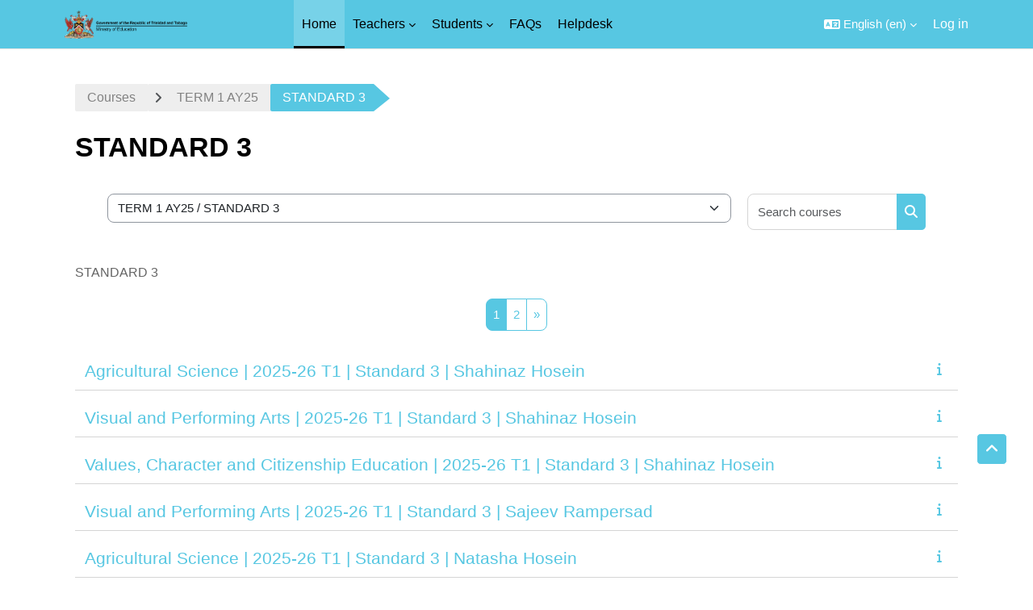

--- FILE ---
content_type: text/html; charset=utf-8
request_url: https://learn.moe.gov.tt/course/index.php?categoryid=36885
body_size: 51810
content:
<!DOCTYPE html>

<html  dir="ltr" lang="en" xml:lang="en">
<head>
    <title>All courses | SLMS</title>
    <link rel="shortcut icon" href="//learn.moe.gov.tt/pluginfile.php/1/theme_academi/favicon/1763489201/Ministry%20of%20Education%20COA%20square%20transparent.png" />
    <meta http-equiv="Content-Type" content="text/html; charset=utf-8" />
<meta name="keywords" content="moodle, All courses | SLMS" />
<link rel="stylesheet" type="text/css" href="https://learn.moe.gov.tt/theme/yui_combo.php?rollup/3.18.1/yui-moodlesimple-min.css" /><script id="firstthemesheet" type="text/css">/** Required in order to fix style inclusion problems in IE with YUI **/</script><link rel="stylesheet" type="text/css" href="https://learn.moe.gov.tt/theme/styles.php/academi/1763489201_1752131905/all" />
<script>
//<![CDATA[
var M = {}; M.yui = {};
M.pageloadstarttime = new Date();
M.cfg = {"wwwroot":"https:\/\/learn.moe.gov.tt","apibase":"https:\/\/learn.moe.gov.tt\/r.php\/api","homeurl":{},"sesskey":"Ee5k36ZzSe","sessiontimeout":"14400","sessiontimeoutwarning":"1200","themerev":"1763489201","slasharguments":1,"theme":"academi","iconsystemmodule":"core\/icon_system_fontawesome","jsrev":"1763489201","admin":"admin","svgicons":true,"usertimezone":"America\/Port_of_Spain","language":"en","courseId":1,"courseContextId":2,"contextid":7229221,"contextInstanceId":36885,"langrev":1764838083,"templaterev":"1763489201","siteId":1,"userId":0};var yui1ConfigFn = function(me) {if(/-skin|reset|fonts|grids|base/.test(me.name)){me.type='css';me.path=me.path.replace(/\.js/,'.css');me.path=me.path.replace(/\/yui2-skin/,'/assets/skins/sam/yui2-skin')}};
var yui2ConfigFn = function(me) {var parts=me.name.replace(/^moodle-/,'').split('-'),component=parts.shift(),module=parts[0],min='-min';if(/-(skin|core)$/.test(me.name)){parts.pop();me.type='css';min=''}
if(module){var filename=parts.join('-');me.path=component+'/'+module+'/'+filename+min+'.'+me.type}else{me.path=component+'/'+component+'.'+me.type}};
YUI_config = {"debug":false,"base":"https:\/\/learn.moe.gov.tt\/lib\/yuilib\/3.18.1\/","comboBase":"https:\/\/learn.moe.gov.tt\/theme\/yui_combo.php?","combine":true,"filter":null,"insertBefore":"firstthemesheet","groups":{"yui2":{"base":"https:\/\/learn.moe.gov.tt\/lib\/yuilib\/2in3\/2.9.0\/build\/","comboBase":"https:\/\/learn.moe.gov.tt\/theme\/yui_combo.php?","combine":true,"ext":false,"root":"2in3\/2.9.0\/build\/","patterns":{"yui2-":{"group":"yui2","configFn":yui1ConfigFn}}},"moodle":{"name":"moodle","base":"https:\/\/learn.moe.gov.tt\/theme\/yui_combo.php?m\/1763489201\/","combine":true,"comboBase":"https:\/\/learn.moe.gov.tt\/theme\/yui_combo.php?","ext":false,"root":"m\/1763489201\/","patterns":{"moodle-":{"group":"moodle","configFn":yui2ConfigFn}},"filter":null,"modules":{"moodle-core-blocks":{"requires":["base","node","io","dom","dd","dd-scroll","moodle-core-dragdrop","moodle-core-notification"]},"moodle-core-dragdrop":{"requires":["base","node","io","dom","dd","event-key","event-focus","moodle-core-notification"]},"moodle-core-event":{"requires":["event-custom"]},"moodle-core-maintenancemodetimer":{"requires":["base","node"]},"moodle-core-notification":{"requires":["moodle-core-notification-dialogue","moodle-core-notification-alert","moodle-core-notification-confirm","moodle-core-notification-exception","moodle-core-notification-ajaxexception"]},"moodle-core-notification-dialogue":{"requires":["base","node","panel","escape","event-key","dd-plugin","moodle-core-widget-focusafterclose","moodle-core-lockscroll"]},"moodle-core-notification-alert":{"requires":["moodle-core-notification-dialogue"]},"moodle-core-notification-confirm":{"requires":["moodle-core-notification-dialogue"]},"moodle-core-notification-exception":{"requires":["moodle-core-notification-dialogue"]},"moodle-core-notification-ajaxexception":{"requires":["moodle-core-notification-dialogue"]},"moodle-core-lockscroll":{"requires":["plugin","base-build"]},"moodle-core-chooserdialogue":{"requires":["base","panel","moodle-core-notification"]},"moodle-core-handlebars":{"condition":{"trigger":"handlebars","when":"after"}},"moodle-core-actionmenu":{"requires":["base","event","node-event-simulate"]},"moodle-core_availability-form":{"requires":["base","node","event","event-delegate","panel","moodle-core-notification-dialogue","json"]},"moodle-course-management":{"requires":["base","node","io-base","moodle-core-notification-exception","json-parse","dd-constrain","dd-proxy","dd-drop","dd-delegate","node-event-delegate"]},"moodle-course-dragdrop":{"requires":["base","node","io","dom","dd","dd-scroll","moodle-core-dragdrop","moodle-core-notification","moodle-course-coursebase","moodle-course-util"]},"moodle-course-categoryexpander":{"requires":["node","event-key"]},"moodle-course-util":{"requires":["node"],"use":["moodle-course-util-base"],"submodules":{"moodle-course-util-base":{},"moodle-course-util-section":{"requires":["node","moodle-course-util-base"]},"moodle-course-util-cm":{"requires":["node","moodle-course-util-base"]}}},"moodle-form-dateselector":{"requires":["base","node","overlay","calendar"]},"moodle-form-shortforms":{"requires":["node","base","selector-css3","moodle-core-event"]},"moodle-question-chooser":{"requires":["moodle-core-chooserdialogue"]},"moodle-question-searchform":{"requires":["base","node"]},"moodle-availability_completion-form":{"requires":["base","node","event","moodle-core_availability-form"]},"moodle-availability_date-form":{"requires":["base","node","event","io","moodle-core_availability-form"]},"moodle-availability_grade-form":{"requires":["base","node","event","moodle-core_availability-form"]},"moodle-availability_group-form":{"requires":["base","node","event","moodle-core_availability-form"]},"moodle-availability_grouping-form":{"requires":["base","node","event","moodle-core_availability-form"]},"moodle-availability_profile-form":{"requires":["base","node","event","moodle-core_availability-form"]},"moodle-mod_assign-history":{"requires":["node","transition"]},"moodle-mod_attendance-groupfilter":{"requires":["base","node"]},"moodle-mod_checklist-linkselect":{"requires":["node","event-valuechange"]},"moodle-mod_customcert-rearrange":{"requires":["dd-delegate","dd-drag"]},"moodle-mod_quiz-dragdrop":{"requires":["base","node","io","dom","dd","dd-scroll","moodle-core-dragdrop","moodle-core-notification","moodle-mod_quiz-quizbase","moodle-mod_quiz-util-base","moodle-mod_quiz-util-page","moodle-mod_quiz-util-slot","moodle-course-util"]},"moodle-mod_quiz-questionchooser":{"requires":["moodle-core-chooserdialogue","moodle-mod_quiz-util","querystring-parse"]},"moodle-mod_quiz-modform":{"requires":["base","node","event"]},"moodle-mod_quiz-autosave":{"requires":["base","node","event","event-valuechange","node-event-delegate","io-form","datatype-date-format"]},"moodle-mod_quiz-quizbase":{"requires":["base","node"]},"moodle-mod_quiz-toolboxes":{"requires":["base","node","event","event-key","io","moodle-mod_quiz-quizbase","moodle-mod_quiz-util-slot","moodle-core-notification-ajaxexception"]},"moodle-mod_quiz-util":{"requires":["node","moodle-core-actionmenu"],"use":["moodle-mod_quiz-util-base"],"submodules":{"moodle-mod_quiz-util-base":{},"moodle-mod_quiz-util-slot":{"requires":["node","moodle-mod_quiz-util-base"]},"moodle-mod_quiz-util-page":{"requires":["node","moodle-mod_quiz-util-base"]}}},"moodle-message_airnotifier-toolboxes":{"requires":["base","node","io"]},"moodle-report_eventlist-eventfilter":{"requires":["base","event","node","node-event-delegate","datatable","autocomplete","autocomplete-filters"]},"moodle-report_loglive-fetchlogs":{"requires":["base","event","node","io","node-event-delegate"]},"moodle-gradereport_history-userselector":{"requires":["escape","event-delegate","event-key","handlebars","io-base","json-parse","moodle-core-notification-dialogue"]},"moodle-qbank_editquestion-chooser":{"requires":["moodle-core-chooserdialogue"]},"moodle-tool_lp-dragdrop-reorder":{"requires":["moodle-core-dragdrop"]},"moodle-assignfeedback_editpdf-editor":{"requires":["base","event","node","io","graphics","json","event-move","event-resize","transition","querystring-stringify-simple","moodle-core-notification-dialog","moodle-core-notification-alert","moodle-core-notification-warning","moodle-core-notification-exception","moodle-core-notification-ajaxexception"]}}},"gallery":{"name":"gallery","base":"https:\/\/learn.moe.gov.tt\/lib\/yuilib\/gallery\/","combine":true,"comboBase":"https:\/\/learn.moe.gov.tt\/theme\/yui_combo.php?","ext":false,"root":"gallery\/1763489201\/","patterns":{"gallery-":{"group":"gallery"}}}},"modules":{"core_filepicker":{"name":"core_filepicker","fullpath":"https:\/\/learn.moe.gov.tt\/lib\/javascript.php\/1763489201\/repository\/filepicker.js","requires":["base","node","node-event-simulate","json","async-queue","io-base","io-upload-iframe","io-form","yui2-treeview","panel","cookie","datatable","datatable-sort","resize-plugin","dd-plugin","escape","moodle-core_filepicker","moodle-core-notification-dialogue"]},"core_comment":{"name":"core_comment","fullpath":"https:\/\/learn.moe.gov.tt\/lib\/javascript.php\/1763489201\/comment\/comment.js","requires":["base","io-base","node","json","yui2-animation","overlay","escape"]}},"logInclude":[],"logExclude":[],"logLevel":null};
M.yui.loader = {modules: {}};

//]]>
</script>

    <meta name="viewport" content="width=device-width, initial-scale=1.0">
</head><body  id="page-course-index-category" class="format-site limitedwidth  path-course path-course-index chrome dir-ltr lang-en yui-skin-sam yui3-skin-sam learn-moe-gov-tt pagelayout-coursecategory course-1 context-7229221 category-36885 notloggedin theme uses-drawers moodle-based-header theme-container">
    <div class="toast-wrapper mx-auto py-0 fixed-top" role="status" aria-live="polite"></div>
    <div id="page-wrapper" class="d-print-block">
        <div>
    <a class="visually-hidden-focusable" href="#maincontent">Skip to main content</a>
</div><script src="https://learn.moe.gov.tt/lib/javascript.php/1763489201/lib/polyfills/polyfill.js"></script>
<script src="https://learn.moe.gov.tt/theme/yui_combo.php?rollup/3.18.1/yui-moodlesimple-min.js"></script><script src="https://learn.moe.gov.tt/lib/javascript.php/1763489201/lib/javascript-static.js"></script>
<script>
//<![CDATA[
document.body.className += ' jsenabled';
//]]>
</script>


        
<nav id="header" class=" moodle-based-header  fixed-top navbar navbar-light bg-faded navbar-static-top navbar-expand moodle-has-zindex" aria-label="Site navigation">
    <div class="container-fluid navbar-nav">
             
                <button class="navbar-toggler aabtn d-block d-md-none px-1 my-1 border-0" data-toggler="drawers" data-action="toggle" data-target="theme_boost-drawers-primary">
                    <span class="navbar-toggler-icon"></span>
                    <span class="sr-only">Side panel</span>
                </button>
                <a href="https://learn.moe.gov.tt/?redirect=0" class="navbar-brand has-logo
                        ">
                            <span class="logo">
                                <img src="//learn.moe.gov.tt/pluginfile.php/1/theme_academi/logo/1763489201/Ministry%20of%20Education%20STRIP%20HORIZONTAL.png" alt="T&amp;T MoE School Learning Management System">
                            </span>
                </a>


             
                    <div class="primary-navigation">
                        <nav class="moremenu navigation">
                            <ul id="moremenu-693436b8274a1-navbar-nav" role="menubar" class="nav more-nav navbar-nav">
                                        <li data-key="home" class="nav-item" role="none" data-forceintomoremenu="false">
                                                    <a role="menuitem" class="nav-link active "
                                                        href="https://learn.moe.gov.tt/"
                                                        
                                                        aria-current="true"
                                                        data-disableactive="true"
                                                        
                                                    >
                                                        Home
                                                    </a>
                                        </li>
                                        <li class="dropdown nav-item" role="none" data-forceintomoremenu="false">
                                            <a class="dropdown-toggle nav-link  " id="drop-down-693436b827389" role="menuitem" data-bs-toggle="dropdown"
                                                aria-haspopup="true" aria-expanded="false" href="#" aria-controls="drop-down-menu-693436b827389"
                                                
                                                
                                                tabindex="-1"
                                            >
                                                Teachers
                                            </a>
                                            <div class="dropdown-menu" role="menu" id="drop-down-menu-693436b827389" aria-labelledby="drop-down-693436b827389">
                                                            <a class="dropdown-item" role="menuitem" href="https://learn.moe.gov.tt/course/index.php?categoryid=13975"  data-disableactive="true" tabindex="-1"
                                                                
                                                            >
                                                                 Teacher Support
                                                            </a>
                                                            <a class="dropdown-item" role="menuitem" href="https://learn.moe.gov.tt/course/index.php?categoryid=13974"  data-disableactive="true" tabindex="-1"
                                                                
                                                            >
                                                                 Educational Resources
                                                            </a>
                                                            <a class="dropdown-item" role="menuitem" href="https://www.moe.gov.tt/curriculumguidesforsecondaryschool/"target="_blank"  data-disableactive="true" tabindex="-1"
                                                                
                                                            >
                                                                 Secondary Teacher's Guide
                                                            </a>
                                                            <a class="dropdown-item" role="menuitem" href="https://www.moe.gov.tt/curriculum-guides/"target="_blank"  data-disableactive="true" tabindex="-1"
                                                                
                                                            >
                                                                 Primary Teacher's Guide
                                                            </a>
                                            </div>
                                        </li>
                                        <li class="dropdown nav-item" role="none" data-forceintomoremenu="false">
                                            <a class="dropdown-toggle nav-link  " id="drop-down-693436b8273c7" role="menuitem" data-bs-toggle="dropdown"
                                                aria-haspopup="true" aria-expanded="false" href="#" aria-controls="drop-down-menu-693436b8273c7"
                                                
                                                
                                                tabindex="-1"
                                            >
                                                Students
                                            </a>
                                            <div class="dropdown-menu" role="menu" id="drop-down-menu-693436b8273c7" aria-labelledby="drop-down-693436b8273c7">
                                                            <a class="dropdown-item" role="menuitem" href="https://learn.moe.gov.tt/course/index.php?categoryid=13976"  data-disableactive="true" tabindex="-1"
                                                                
                                                            >
                                                                 Student Support
                                                            </a>
                                                            <a class="dropdown-item" role="menuitem" href="https://learn.moe.gov.tt/course/index.php?categoryid=13974"  data-disableactive="true" tabindex="-1"
                                                                
                                                            >
                                                                 Educational Resources
                                                            </a>
                                                            <a class="dropdown-item" role="menuitem" href="https://learn.moe.gov.tt/course/index.php?categoryid=17725"  data-disableactive="true" tabindex="-1"
                                                                
                                                            >
                                                                 CPDD STD 4
                                                            </a>
                                                            <a class="dropdown-item" role="menuitem" href="https://learn.moe.gov.tt/course/index.php?categoryid=17726"  data-disableactive="true" tabindex="-1"
                                                                
                                                            >
                                                                 CPDD STD 5
                                                            </a>
                                            </div>
                                        </li>
                                        <li data-key="" class="nav-item" role="none" data-forceintomoremenu="false">
                                                    <a role="menuitem" class="nav-link  "
                                                        href="https://learn.moe.gov.tt/mod/glossary/view.php?id=2425834"
                                                        
                                                        
                                                        data-disableactive="true"
                                                        tabindex="-1"
                                                    >
                                                        FAQs
                                                    </a>
                                        </li>
                                        <li data-key="" class="nav-item" role="none" data-forceintomoremenu="false">
                                                    <a role="menuitem" class="nav-link  "
                                                        href="https://hrhd.moe.gov.tt/edu-tech/"target="_blank"
                                                        
                                                        
                                                        data-disableactive="true"
                                                        tabindex="-1"
                                                    >
                                                        Helpdesk
                                                    </a>
                                        </li>
                                <li role="none" class="nav-item dropdown dropdownmoremenu d-none" data-region="morebutton">
                                    <a class="dropdown-toggle nav-link " href="#" id="moremenu-dropdown-693436b8274a1" role="menuitem" data-bs-toggle="dropdown" aria-haspopup="true" aria-expanded="false" tabindex="-1">
                                        More
                                    </a>
                                    <ul class="dropdown-menu dropdown-menu-start" data-region="moredropdown" aria-labelledby="moremenu-dropdown-693436b8274a1" role="menu">
                                    </ul>
                                </li>
                            </ul>
                        </nav>
                    </div>

                <ul class="navbar-nav d-none d-md-flex my-1 px-1">
                    <!-- page_heading_menu -->
                    
                </ul>

        <div id="usernavigation" class="navbar-nav">
                <div class="langmenu">
                    <div class="dropdown show">
                        <a href="#" role="button" id="lang-menu-toggle" data-bs-toggle="dropdown" aria-label="Language" aria-haspopup="true" aria-controls="lang-action-menu" class="btn dropdown-toggle">
                            <i class="icon fa fa-language fa-fw me-1" aria-hidden="true"></i>
                            <span class="langbutton">
                                English ‎(en)‎
                            </span>
                            <b class="caret"></b>
                        </a>
                        <div role="menu" aria-labelledby="lang-menu-toggle" id="lang-action-menu" class="dropdown-menu dropdown-menu-end">
                                    <a href="#" class="dropdown-item ps-5" role="menuitem" aria-current="true"
                                            >
                                        English ‎(en)‎
                                    </a>
                                    <a href="https://learn.moe.gov.tt/course/index.php?categoryid=36885&amp;lang=es" class="dropdown-item ps-5" role="menuitem" 
                                            lang="es" >
                                        Español - Internacional ‎(es)‎
                                    </a>
                        </div>
                    </div>
                </div>
            
            
            <div class="d-flex align-items-stretch usermenu-container" data-region="usermenu">
                    <div class="usermenu">
                            <span class="login ps-2">
                                    <a href="https://learn.moe.gov.tt/login/index.php">Log in</a>
                            </span>
                    </div>
            </div>
            
        </div>
        <!-- search_box -->
    </div>
</nav>

<div  class="drawer drawer-left drawer-primary d-print-none not-initialized" data-region="fixed-drawer" id="theme_boost-drawers-primary" data-preference="" data-state="show-drawer-primary" data-forceopen="0" data-close-on-resize="1">
    <div class="drawerheader">
        <button
            class="btn btn-icon drawertoggle hidden"
            data-toggler="drawers"
            data-action="closedrawer"
            data-target="theme_boost-drawers-primary"
            data-bs-toggle="tooltip"
            data-bs-placement="right"
            title="Close drawer"
        >
            <i class="icon fa fa-xmark fa-fw " aria-hidden="true"  ></i>
        </button>
        <a
            href="https://learn.moe.gov.tt/"
            title="T&T MoE School Learning Management System"
            data-region="site-home-link"
            class="aabtn text-reset d-flex align-items-center py-1 h-100 d-md-none"
        >
                        <span class="sitename" title="T&T MoE School Learning Management System">T&T MoE School Learning Management System</span>

        </a>
        <div class="drawerheadercontent hidden">
            
        </div>
    </div>
    <div class="drawercontent drag-container" data-usertour="scroller">
                <div class="list-group">
                <a href="https://learn.moe.gov.tt/" class="list-group-item list-group-item-action active " aria-current="true">
                    Home
                </a>
                <a id="drop-down-1" href="#" class="list-group-item list-group-item-action icons-collapse-expand collapsed d-flex" data-bs-toggle="collapse" data-bs-target="#drop-down-menu-1" aria-expanded="false" aria-controls="drop-down-menu-1">
                    Teachers
                    <span class="ms-auto expanded-icon icon-no-margin mx-2">
                        <i class="icon fa fa-chevron-down fa-fw " aria-hidden="true"  ></i>
                        <span class="visually-hidden">
                            Collapse
                        </span>
                    </span>
                    <span class="ms-auto collapsed-icon icon-no-margin mx-2">
                        <i class="icon fa fa-chevron-right fa-fw " aria-hidden="true"  ></i>
                        <span class="visually-hidden">
                            Expand
                        </span>
                    </span>
                </a>
                <div class="collapse list-group-item p-0 border-0" role="menu" id="drop-down-menu-1" aria-labelledby="drop-down-1">
                             <a href="https://learn.moe.gov.tt/course/index.php?categoryid=13975" class="ps-5 bg-light list-group-item list-group-item-action"> Teacher Support</a>
                             <a href="https://learn.moe.gov.tt/course/index.php?categoryid=13974" class="ps-5 bg-light list-group-item list-group-item-action"> Educational Resources</a>
                             <a href="https://www.moe.gov.tt/curriculumguidesforsecondaryschool/"target="_blank" class="ps-5 bg-light list-group-item list-group-item-action"> Secondary Teacher's Guide</a>
                             <a href="https://www.moe.gov.tt/curriculum-guides/"target="_blank" class="ps-5 bg-light list-group-item list-group-item-action"> Primary Teacher's Guide</a>
                </div>
                <a id="drop-down-6" href="#" class="list-group-item list-group-item-action icons-collapse-expand collapsed d-flex" data-bs-toggle="collapse" data-bs-target="#drop-down-menu-6" aria-expanded="false" aria-controls="drop-down-menu-6">
                    Students
                    <span class="ms-auto expanded-icon icon-no-margin mx-2">
                        <i class="icon fa fa-chevron-down fa-fw " aria-hidden="true"  ></i>
                        <span class="visually-hidden">
                            Collapse
                        </span>
                    </span>
                    <span class="ms-auto collapsed-icon icon-no-margin mx-2">
                        <i class="icon fa fa-chevron-right fa-fw " aria-hidden="true"  ></i>
                        <span class="visually-hidden">
                            Expand
                        </span>
                    </span>
                </a>
                <div class="collapse list-group-item p-0 border-0" role="menu" id="drop-down-menu-6" aria-labelledby="drop-down-6">
                             <a href="https://learn.moe.gov.tt/course/index.php?categoryid=13976" class="ps-5 bg-light list-group-item list-group-item-action"> Student Support</a>
                             <a href="https://learn.moe.gov.tt/course/index.php?categoryid=13974" class="ps-5 bg-light list-group-item list-group-item-action"> Educational Resources</a>
                             <a href="https://learn.moe.gov.tt/course/index.php?categoryid=17725" class="ps-5 bg-light list-group-item list-group-item-action"> CPDD STD 4</a>
                             <a href="https://learn.moe.gov.tt/course/index.php?categoryid=17726" class="ps-5 bg-light list-group-item list-group-item-action"> CPDD STD 5</a>
                </div>
                <a href="https://learn.moe.gov.tt/mod/glossary/view.php?id=2425834" class="list-group-item list-group-item-action  " >
                    FAQs
                </a>
                <a href="https://hrhd.moe.gov.tt/edu-tech/"target="_blank" class="list-group-item list-group-item-action  " >
                    Helpdesk
                </a>
        </div>

    </div>
</div>
        
        <div id="page" data-region="mainpage" data-usertour="scroller" class="drawers   drag-container">
            <div id="topofscroll" class="main-inner">
                <div class="drawer-toggles d-flex">
                </div>
                <header id="page-header" class="header-maxwidth d-print-none">
    <div class="w-100">
        <div class="d-flex flex-wrap">
            <div id="page-navbar">
                <nav aria-label="Navigation bar">
    <ol class="breadcrumb">
                <li class="breadcrumb-item">
                    <a href="https://learn.moe.gov.tt/course/index.php"
                        
                        
                        
                    >
                        Courses
                    </a>
                </li>
        
                <li class="breadcrumb-item">
                    <a href="https://learn.moe.gov.tt/course/index.php?categoryid=36876"
                        
                        
                        
                    >
                        TERM 1 AY25
                    </a>
                </li>
        
                <li class="breadcrumb-item">
                    <span >
                        STANDARD 3
                    </span>
                </li>
        </ol>
</nav>
            </div>
            <div class="ms-auto d-flex">
                
            </div>
            <div id="course-header">
                
            </div>
        </div>
        <div class="d-flex align-items-center">
                    <div class="me-auto">
                        <div class="page-context-header d-flex flex-wrap align-items-center mb-2">
    <div class="page-header-headings">
        <h1 class="h2 mb-0">STANDARD 3</h1>
    </div>
</div>
                    </div>
            <div class="header-actions-container ms-auto" data-region="header-actions-container">
            </div>
        </div>
    </div>
</header>
                <div id="page-content" class="pb-3 d-print-block">
                    <div id="region-main-box">
                        <section id="region-main" aria-label="Content">

                            <span class="notifications" id="user-notifications"></span>
                            <div role="main"><span id="maincontent"></span><span></span><div class="container-fluid tertiary-navigation" id="action_bar">
    <div class="d-flex">
            <div class="navitem">
                <div class="urlselect text-truncate w-100">
                    <form method="post" action="https://learn.moe.gov.tt/course/jumpto.php" class="d-flex flex-wrap align-items-center" id="url_select_f693436b7e2ed51">
                        <input type="hidden" name="sesskey" value="Ee5k36ZzSe">
                            <label for="url_select693436b7e2ed52" class="visually-hidden">
                                Course categories
                            </label>
                        <select  id="url_select693436b7e2ed52" class="form-select urlselect text-truncate w-100" name="jump"
                                 >
                                    <option value="/course/index.php?categoryid=62452"  >Southern Gardens Government Ecce</option>
                                    <option value="/course/index.php?categoryid=23283"  >All In One Child Development</option>
                                    <option value="/course/index.php?categoryid=23282"  >Aranguez Government ECCE</option>
                                    <option value="/course/index.php?categoryid=23281"  >Arima New Government ECCE</option>
                                    <option value="/course/index.php?categoryid=23280"  >Aripo Government ECCE</option>
                                    <option value="/course/index.php?categoryid=23279"  >Arouca Pine Haven S.D.A. ECCE</option>
                                    <option value="/course/index.php?categoryid=23278"  >ASJA Ladies ECCE</option>
                                    <option value="/course/index.php?categoryid=23277"  >Bagatelle Early Childhood Centre</option>
                                    <option value="/course/index.php?categoryid=23276"  >Bamboo Grove Presbyterian ECCE</option>
                                    <option value="/course/index.php?categoryid=23275"  >Bamboo Settlement Government ECCE</option>
                                    <option value="/course/index.php?categoryid=23274"  >Barrackpore Vedic ECCE</option>
                                    <option value="/course/index.php?categoryid=23267"  >Blanchisseuse Early Childhood Centre</option>
                                    <option value="/course/index.php?categoryid=23273"  >Basse Terre Early Learning Centre</option>
                                    <option value="/course/index.php?categoryid=23266"  >Bon-Air West Government ECCE</option>
                                    <option value="/course/index.php?categoryid=23272"  >Bejucal SDMS ECCE</option>
                                    <option value="/course/index.php?categoryid=23265"  >Bourg Mulatresse Government ECCE</option>
                                    <option value="/course/index.php?categoryid=23264"  >Brothers Government ECCE</option>
                                    <option value="/course/index.php?categoryid=23270"  >Belle Vue Government ECCE</option>
                                    <option value="/course/index.php?categoryid=23269"  >Belmont Early Childhood Centre</option>
                                    <option value="/course/index.php?categoryid=23262"  >Buen Intento ECCE</option>
                                    <option value="/course/index.php?categoryid=23261"  >Caparo Early Childhood Education Centre</option>
                                    <option value="/course/index.php?categoryid=23260"  >Cap-de-Ville ECCE</option>
                                    <option value="/course/index.php?categoryid=23259"  >Caratal Early Childhood Learning Centre</option>
                                    <option value="/course/index.php?categoryid=23258"  >Carlsen Field Government ECCE</option>
                                    <option value="/course/index.php?categoryid=23256"  >Caroni SDMS ECCE</option>
                                    <option value="/course/index.php?categoryid=23254"  >Charlieville ASJA ECCE</option>
                                    <option value="/course/index.php?categoryid=23253"  >Charlieville Mennonite ECCE</option>
                                    <option value="/course/index.php?categoryid=23252"  >Chinapoo Government ECCE</option>
                                    <option value="/course/index.php?categoryid=23251"  >Clarke Rochard Government ECCE</option>
                                    <option value="/course/index.php?categoryid=23250"  >Cleopatra Romilly ECCE</option>
                                    <option value="/course/index.php?categoryid=23249"  >Cocoyea Government ECCE</option>
                                    <option value="/course/index.php?categoryid=23248"  >Corinth Hills Government ECCE</option>
                                    <option value="/course/index.php?categoryid=23247"  >Coryal Rising Stars Early Childhood Centre</option>
                                    <option value="/course/index.php?categoryid=23246"  >Cumana R.C. Early Childhood Centre</option>
                                    <option value="/course/index.php?categoryid=23245"  >Cunaripo ECCE Centre</option>
                                    <option value="/course/index.php?categoryid=23244"  >Cunjal Government ECCE</option>
                                    <option value="/course/index.php?categoryid=23243"  >Cushe Government ECCE</option>
                                    <option value="/course/index.php?categoryid=23242"  >Debe ASJA ECCE</option>
                                    <option value="/course/index.php?categoryid=23241"  >Demonstration Class Early Childhood Centre</option>
                                    <option value="/course/index.php?categoryid=23239"  >Ecclesville ECCE Centre</option>
                                    <option value="/course/index.php?categoryid=23238"  >Edinburgh SouthGovernment ECCE</option>
                                    <option value="/course/index.php?categoryid=23237"  >Egypt Oasis Government ECCE</option>
                                    <option value="/course/index.php?categoryid=23236"  >Egypt Trace Government ECCE</option>
                                    <option value="/course/index.php?categoryid=23235"  >El Socorro Hindu ECCE</option>
                                    <option value="/course/index.php?categoryid=23234"  >El Socorro North Government ECCE</option>
                                    <option value="/course/index.php?categoryid=23233"  >El Socorro South Government ECCE</option>
                                    <option value="/course/index.php?categoryid=23232"  >Embacadere Government ECCE</option>
                                    <option value="/course/index.php?categoryid=23231"  >Enterprise Government ECCE</option>
                                    <option value="/course/index.php?categoryid=23230"  >Esperance Early Childhood Education Centre</option>
                                    <option value="/course/index.php?categoryid=23229"  >Flaming Word ECCE</option>
                                    <option value="/course/index.php?categoryid=23228"  >Freeport E.C.E.C</option>
                                    <option value="/course/index.php?categoryid=23227"  >Funtime ECCE</option>
                                    <option value="/course/index.php?categoryid=23226"  >Fyzabad Government ECCE</option>
                                    <option value="/course/index.php?categoryid=23225"  >Fyzabad SDMS ECCE</option>
                                    <option value="/course/index.php?categoryid=23224"  >Golconda Government ECCE</option>
                                    <option value="/course/index.php?categoryid=23223"  >Gopie Trace Kindergarten ECCE</option>
                                    <option value="/course/index.php?categoryid=23222"  >Guaya United ECCE</option>
                                    <option value="/course/index.php?categoryid=23221"  >Guayaguayare Government ECCE</option>
                                    <option value="/course/index.php?categoryid=23220"  >Hanifa Aziz Nursery School</option>
                                    <option value="/course/index.php?categoryid=23219"  >Harmony Hall Government ECCE</option>
                                    <option value="/course/index.php?categoryid=23218"  >Harpe Place ECCE</option>
                                    <option value="/course/index.php?categoryid=23217"  >I am Special Pre School</option>
                                    <option value="/course/index.php?categoryid=23216"  >Jacob Hill Government ECCE</option>
                                    <option value="/course/index.php?categoryid=23869"  >Kiddie Care Ministry-Servol Community Pre-school</option>
                                    <option value="/course/index.php?categoryid=23215"  >Kids Kampus ECCE</option>
                                    <option value="/course/index.php?categoryid=23214"  >Kids World Early Childhood Education Centre</option>
                                    <option value="/course/index.php?categoryid=23213"  >La Brea ECC Centre</option>
                                    <option value="/course/index.php?categoryid=23212"  >La Fillette Early Childhood Centre</option>
                                    <option value="/course/index.php?categoryid=23211"  >La Goya Government ECCE</option>
                                    <option value="/course/index.php?categoryid=23210"  >La Horquetta Government ECCE</option>
                                    <option value="/course/index.php?categoryid=23209"  >La Pastora Government ECCE</option>
                                    <option value="/course/index.php?categoryid=23208"  >La Puerta Government ECCE</option>
                                    <option value="/course/index.php?categoryid=23868"  >La Quesa-Arena ECCE</option>
                                    <option value="/course/index.php?categoryid=23207"  >La Romaine ECC</option>
                                    <option value="/course/index.php?categoryid=23206"  >La Romaine Government ECCE</option>
                                    <option value="/course/index.php?categoryid=23205"  >La Rufin Government ECCE</option>
                                    <option value="/course/index.php?categoryid=23204"  >Las Cuevas ECCE Centre</option>
                                    <option value="/course/index.php?categoryid=23203"  >Las Lomas #2 ECCE</option>
                                    <option value="/course/index.php?categoryid=23202"  >Laventille Extension Road ECCE</option>
                                    <option value="/course/index.php?categoryid=23201"  >Lawrencia Motas ECCE</option>
                                    <option value="/course/index.php?categoryid=23200"  >Lengua Islamia Tia ECCE Centre</option>
                                    <option value="/course/index.php?categoryid=23198"  >Lisas Gardens Government ECCE</option>
                                    <option value="/course/index.php?categoryid=23195"  >Little Gems Pentecostal ECCE</option>
                                    <option value="/course/index.php?categoryid=23194"  >Little Joys ECCE Centre</option>
                                    <option value="/course/index.php?categoryid=23193"  >Longdenville North East ECCE</option>
                                    <option value="/course/index.php?categoryid=23867"  >Lopinot-La Pastora Government ECCE</option>
                                    <option value="/course/index.php?categoryid=23192"  >Lower Cumuto Government ECCE</option>
                                    <option value="/course/index.php?categoryid=23191"  >Madras Government ECCE</option>
                                    <option value="/course/index.php?categoryid=23190"  >Mafeking ECCE Centre</option>
                                    <option value="/course/index.php?categoryid=23189"  >Malabar Government ECCE</option>
                                    <option value="/course/index.php?categoryid=23188"  >Malabar Phase 4 Government ECCE</option>
                                    <option value="/course/index.php?categoryid=23187"  >Maloney Gardens 2 Government ECCE</option>
                                    <option value="/course/index.php?categoryid=23186"  >Maloney Government ECCE</option>
                                    <option value="/course/index.php?categoryid=23185"  >Mamoral ECCE</option>
                                    <option value="/course/index.php?categoryid=23184"  >Maracas Bay ECCE</option>
                                    <option value="/course/index.php?categoryid=23183"  >Maracas Government ECCE</option>
                                    <option value="/course/index.php?categoryid=23182"  >Maracas Valley SDA ECCE</option>
                                    <option value="/course/index.php?categoryid=23181"  >Maraj Hill Government ECCE</option>
                                    <option value="/course/index.php?categoryid=23180"  >Maraval Government ECCE Centre</option>
                                    <option value="/course/index.php?categoryid=23179"  >Matelot Government ECCE</option>
                                    <option value="/course/index.php?categoryid=23178"  >Mayaro Government ECCE</option>
                                    <option value="/course/index.php?categoryid=23177"  >Mayo ECCE</option>
                                    <option value="/course/index.php?categoryid=23176"  >Milton Government ECCE</option>
                                    <option value="/course/index.php?categoryid=23175"  >Morne Diable Early Childhood Unit</option>
                                    <option value="/course/index.php?categoryid=23174"  >Morvant Government ECCE</option>
                                    <option value="/course/index.php?categoryid=23173"  >Mt. Hope Government ECCE</option>
                                    <option value="/course/index.php?categoryid=23172"  >Munroe Road Government ECCE</option>
                                    <option value="/course/index.php?categoryid=23171"  >Navet ECCE Centre</option>
                                    <option value="/course/index.php?categoryid=23170"  >New Beginners Early Learning Childhood Centre</option>
                                    <option value="/course/index.php?categoryid=23169"  >Newlands ECCE Centre</option>
                                    <option value="/course/index.php?categoryid=23168"  >North Manzanilla Government ECCE</option>
                                    <option value="/course/index.php?categoryid=23167"  >North Trace Government ECCE</option>
                                    <option value="/course/index.php?categoryid=23166"  >Oropune Government ECCE</option>
                                    <option value="/course/index.php?categoryid=23165"  >Ortoire R.C. ECCE</option>
                                    <option value="/course/index.php?categoryid=23164"  >Palmiste Government ECCE</option>
                                    <option value="/course/index.php?categoryid=23163"  >Paradise Heights Early Childhood Centre</option>
                                    <option value="/course/index.php?categoryid=23162"  >Penal Presbyterian ECCE</option>
                                    <option value="/course/index.php?categoryid=23161"  >Penal Quinam Government ECCE</option>
                                    <option value="/course/index.php?categoryid=23160"  >Penal Rock SDMS ECCE Centre</option>
                                    <option value="/course/index.php?categoryid=23159"  >Petit Valley Government ECCE</option>
                                    <option value="/course/index.php?categoryid=23158"  >Phoenix Park Government ECCE</option>
                                    <option value="/course/index.php?categoryid=23157"  >Piparo ECCE</option>
                                    <option value="/course/index.php?categoryid=23156"  >Pleasantville Government ECCE</option>
                                    <option value="/course/index.php?categoryid=23155"  >Princes Town Baptist ECCE</option>
                                    <option value="/course/index.php?categoryid=23154"  >Princes Town TML ECCE</option>
                                    <option value="/course/index.php?categoryid=23153"  >Quarry Village Government ECCE</option>
                                    <option value="/course/index.php?categoryid=23152"  >Radix ECCE Centre</option>
                                    <option value="/course/index.php?categoryid=23151"  >Raghunanan Road Government ECCE</option>
                                    <option value="/course/index.php?categoryid=23150"  >Rancho Quemado Government ECCE</option>
                                    <option value="/course/index.php?categoryid=23149"  >Ravine Sable ECCE</option>
                                    <option value="/course/index.php?categoryid=23148"  >Retrench Government ECCE</option>
                                    <option value="/course/index.php?categoryid=23146"  >Roystonia Government ECCE</option>
                                    <option value="/course/index.php?categoryid=23145"  >Salazar Trace Government ECCE</option>
                                    <option value="/course/index.php?categoryid=23144"  >Salybia Government ECCE</option>
                                    <option value="/course/index.php?categoryid=23143"  >San Fernando Model Anglican ECCE</option>
                                    <option value="/course/index.php?categoryid=23142"  >San Francique Hindu Early Childhood Education Centre</option>
                                    <option value="/course/index.php?categoryid=23141"  >San Juan Hill ECCE Centre</option>
                                    <option value="/course/index.php?categoryid=23140"  >San Pedro Government ECCE</option>
                                    <option value="/course/index.php?categoryid=23139"  >Sangre Grande Government ECCE</option>
                                    <option value="/course/index.php?categoryid=23138"  >Santa Flora Government ECCE</option>
                                    <option value="/course/index.php?categoryid=23137"  >Santa Rosa Government ECCE</option>
                                    <option value="/course/index.php?categoryid=23136"  >Sathya Sai Garden of Blooms ECCE Kernahan</option>
                                    <option value="/course/index.php?categoryid=23135"  >Sathya Sai Garden of Blooms ECCE Longdenville</option>
                                    <option value="/course/index.php?categoryid=23134"  >Sathya Sai Garden of Blooms ECCE Navet</option>
                                    <option value="/course/index.php?categoryid=23133"  >Sathya Sai Garden of Blooms ECCE Tacarigua</option>
                                    <option value="/course/index.php?categoryid=23132"  >SERVOL Beetham ECCE Centre</option>
                                    <option value="/course/index.php?categoryid=23131"  >SERVOL Forres Park ECCE Centre</option>
                                    <option value="/course/index.php?categoryid=23130"  >Siparia Hindu SDMS ECCE</option>
                                    <option value="/course/index.php?categoryid=23129"  >Springvale Government ECCE</option>
                                    <option value="/course/index.php?categoryid=23128"  >St. Ambrose Anglican ECCE</option>
                                    <option value="/course/index.php?categoryid=23127"  >St. Andrews Early Childhood Centre</option>
                                    <option value="/course/index.php?categoryid=23126"  >St. Anns Government ECCE</option>
                                    <option value="/course/index.php?categoryid=23125"  >St. Anthony's ECCE</option>
                                    <option value="/course/index.php?categoryid=23124"  >St. Augustine North Government ECCE</option>
                                    <option value="/course/index.php?categoryid=23123"  >St. Augustine South ECCE</option>
                                    <option value="/course/index.php?categoryid=23122"  >St. Barbaras Spiritual Shouter Baptist ECCE</option>
                                    <option value="/course/index.php?categoryid=23121"  >St. Barnabas Anglican ECCE</option>
                                    <option value="/course/index.php?categoryid=23120"  >St. Catherine's ECCE</option>
                                    <option value="/course/index.php?categoryid=23119"  >St. Charles Dharma Sabha ECCE</option>
                                    <option value="/course/index.php?categoryid=23118"  >St. Columba Anglican ECCE</option>
                                    <option value="/course/index.php?categoryid=23117"  >St. Dominic's ECCE</option>
                                    <option value="/course/index.php?categoryid=23116"  >St. Helena ECCE</option>
                                    <option value="/course/index.php?categoryid=23115"  >St. Joseph Early Childhood Centre</option>
                                    <option value="/course/index.php?categoryid=23114"  >St. Julien ECCE Centre</option>
                                    <option value="/course/index.php?categoryid=23113"  >St. Martins Welfare Association ECC</option>
                                    <option value="/course/index.php?categoryid=23112"  >St. Marys ECCE Centre</option>
                                    <option value="/course/index.php?categoryid=23111"  >St. Mary's Government ECCE</option>
                                    <option value="/course/index.php?categoryid=23110"  >St. Sylvan Anglican ECCE</option>
                                    <option value="/course/index.php?categoryid=23109"  >Strange Village Government ECCE</option>
                                    <option value="/course/index.php?categoryid=23108"  >Sun Flower S.D.A. Pre-School</option>
                                    <option value="/course/index.php?categoryid=23107"  >SWAHA Aranguez ECCE</option>
                                    <option value="/course/index.php?categoryid=23106"  >SWAHA Mohess ECCE</option>
                                    <option value="/course/index.php?categoryid=23105"  >SWAHA Preysal ECCE</option>
                                    <option value="/course/index.php?categoryid=23104"  >SWAHA Sangre Grande ECCE</option>
                                    <option value="/course/index.php?categoryid=23103"  >Tabaquite ECCE</option>
                                    <option value="/course/index.php?categoryid=23102"  >Tableland SDMS ECCE</option>
                                    <option value="/course/index.php?categoryid=23101"  >Tacarigua Government ECCE</option>
                                    <option value="/course/index.php?categoryid=23100"  >Tamana Early Childhood Centre</option>
                                    <option value="/course/index.php?categoryid=23099"  >The Cotton Tree Foundation ECCE</option>
                                    <option value="/course/index.php?categoryid=23098"  >Toco Early Childhood Centre</option>
                                    <option value="/course/index.php?categoryid=23097"  >Tunapuna Hindu SDMS ECCE</option>
                                    <option value="/course/index.php?categoryid=23096"  >Union Hall Government ECCE</option>
                                    <option value="/course/index.php?categoryid=23095"  >Upper Laventille Government ECCE</option>
                                    <option value="/course/index.php?categoryid=23094"  >Valencia Government ECCE</option>
                                    <option value="/course/index.php?categoryid=23093"  >Valleyline ECCE</option>
                                    <option value="/course/index.php?categoryid=23092"  >Valsayn Government ECCE</option>
                                    <option value="/course/index.php?categoryid=23091"  >Vega De Oropouche Government ECCE</option>
                                    <option value="/course/index.php?categoryid=23090"  >Wallerfield Early Childhood Centre</option>
                                    <option value="/course/index.php?categoryid=23089"  >Wallerfield Government ECCE</option>
                                    <option value="/course/index.php?categoryid=23088"  >Warrenville TIA ECCE</option>
                                    <option value="/course/index.php?categoryid=23087"  >Wellington Road Government ECCE</option>
                                    <option value="/course/index.php?categoryid=23086"  >Whiteland Government ECCE</option>
                                    <option value="/course/index.php?categoryid=23085"  >Woodland Early Childhood Centre</option>
                                    <option value="/course/index.php?categoryid=31507"  >TERM 1 AY25</option>
                                    <option value="/course/index.php?categoryid=31466"  >TERM 3</option>
                                    <option value="/course/index.php?categoryid=31488"  >TERM 3 / INFANT 1</option>
                                    <option value="/course/index.php?categoryid=31485"  >TERM 3 / INFANT 2</option>
                                    <option value="/course/index.php?categoryid=31482"  >TERM 3 / STANDARD 1</option>
                                    <option value="/course/index.php?categoryid=31478"  >TERM 3 / STANDARD 2</option>
                                    <option value="/course/index.php?categoryid=31477"  >TERM 3 / STANDARD 3</option>
                                    <option value="/course/index.php?categoryid=31472"  >TERM 3 / STANDARD 4</option>
                                    <option value="/course/index.php?categoryid=31469"  >TERM 3 / STANDARD 5</option>
                                    <option value="/course/index.php?categoryid=35354"  >TERM 1 AY25</option>
                                    <option value="/course/index.php?categoryid=35381"  >TERM 1 AY25 / INFANT 1</option>
                                    <option value="/course/index.php?categoryid=35377"  >TERM 1 AY25 / INFANT 2</option>
                                    <option value="/course/index.php?categoryid=35374"  >TERM 1 AY25 / STANDARD 1</option>
                                    <option value="/course/index.php?categoryid=35371"  >TERM 1 AY25 / STANDARD 2</option>
                                    <option value="/course/index.php?categoryid=35366"  >TERM 1 AY25 / STANDARD 3</option>
                                    <option value="/course/index.php?categoryid=35360"  >TERM 1 AY25 / STANDARD 4</option>
                                    <option value="/course/index.php?categoryid=35357"  >TERM 1 AY25 / STANDARD 5</option>
                                    <option value="/course/index.php?categoryid=35288"  >TERM 3</option>
                                    <option value="/course/index.php?categoryid=35314"  >TERM 3 / INFANT 1</option>
                                    <option value="/course/index.php?categoryid=35313"  >TERM 3 / INFANT 2</option>
                                    <option value="/course/index.php?categoryid=35308"  >TERM 3 / STANDARD 1</option>
                                    <option value="/course/index.php?categoryid=35302"  >TERM 3 / STANDARD 2</option>
                                    <option value="/course/index.php?categoryid=35300"  >TERM 3 / STANDARD 3</option>
                                    <option value="/course/index.php?categoryid=35295"  >TERM 3 / STANDARD 4</option>
                                    <option value="/course/index.php?categoryid=35292"  >TERM 3 / STANDARD 5</option>
                                    <option value="/course/index.php?categoryid=32310"  >TERM 1 AY25</option>
                                    <option value="/course/index.php?categoryid=32317"  >TERM 1 AY25 / INFANT 1</option>
                                    <option value="/course/index.php?categoryid=32316"  >TERM 1 AY25 / INFANT 2</option>
                                    <option value="/course/index.php?categoryid=32315"  >TERM 1 AY25 / STANDARD 1</option>
                                    <option value="/course/index.php?categoryid=32313"  >TERM 1 AY25 / STANDARD 3</option>
                                    <option value="/course/index.php?categoryid=32314"  >TERM 1 AY25 / STANDARD 2</option>
                                    <option value="/course/index.php?categoryid=32312"  >TERM 1 AY25 / STANDARD 4</option>
                                    <option value="/course/index.php?categoryid=32311"  >TERM 1 AY25 / STANDARD 5</option>
                                    <option value="/course/index.php?categoryid=32294"  >TERM 3</option>
                                    <option value="/course/index.php?categoryid=32301"  >TERM 3 / INFANT 1</option>
                                    <option value="/course/index.php?categoryid=32300"  >TERM 3 / INFANT 2</option>
                                    <option value="/course/index.php?categoryid=32299"  >TERM 3 / STANDARD 1</option>
                                    <option value="/course/index.php?categoryid=32298"  >TERM 3 / STANDARD 2</option>
                                    <option value="/course/index.php?categoryid=32297"  >TERM 3 / STANDARD 3</option>
                                    <option value="/course/index.php?categoryid=32295"  >TERM 3 / STANDARD 5</option>
                                    <option value="/course/index.php?categoryid=32296"  >TERM 3 / STANDARD 4</option>
                                    <option value="/course/index.php?categoryid=32334"  >TERM 1 AY25</option>
                                    <option value="/course/index.php?categoryid=32341"  >TERM 1 AY25 / INFANT 1</option>
                                    <option value="/course/index.php?categoryid=32340"  >TERM 1 AY25 / INFANT 2</option>
                                    <option value="/course/index.php?categoryid=32339"  >TERM 1 AY25 / STANDARD 1</option>
                                    <option value="/course/index.php?categoryid=32338"  >TERM 1 AY25 / STANDARD 2</option>
                                    <option value="/course/index.php?categoryid=32337"  >TERM 1 AY25 / STANDARD 3</option>
                                    <option value="/course/index.php?categoryid=32336"  >TERM 1 AY25 / STANDARD 4</option>
                                    <option value="/course/index.php?categoryid=32335"  >TERM 1 AY25 / STANDARD 5</option>
                                    <option value="/course/index.php?categoryid=32318"  >TERM 3</option>
                                    <option value="/course/index.php?categoryid=32325"  >TERM 3 / INFANT 1</option>
                                    <option value="/course/index.php?categoryid=32324"  >TERM 3 / INFANT 2</option>
                                    <option value="/course/index.php?categoryid=32323"  >TERM 3 / STANDARD 1</option>
                                    <option value="/course/index.php?categoryid=32322"  >TERM 3 / STANDARD 2</option>
                                    <option value="/course/index.php?categoryid=32321"  >TERM 3 / STANDARD 3</option>
                                    <option value="/course/index.php?categoryid=32320"  >TERM 3 / STANDARD 4</option>
                                    <option value="/course/index.php?categoryid=32319"  >TERM 3 / STANDARD 5</option>
                                    <option value="/course/index.php?categoryid=35456"  >TERM 1 AY25</option>
                                    <option value="/course/index.php?categoryid=35485"  >TERM 1 AY25 / INFANT 1</option>
                                    <option value="/course/index.php?categoryid=35481"  >TERM 1 AY25 / INFANT 2</option>
                                    <option value="/course/index.php?categoryid=35476"  >TERM 1 AY25 / STANDARD 1</option>
                                    <option value="/course/index.php?categoryid=35472"  >TERM 1 AY25 / STANDARD 2</option>
                                    <option value="/course/index.php?categoryid=35469"  >TERM 1 AY25 / STANDARD 3</option>
                                    <option value="/course/index.php?categoryid=35464"  >TERM 1 AY25 / STANDARD 4</option>
                                    <option value="/course/index.php?categoryid=35461"  >TERM 1 AY25 / STANDARD 5</option>
                                    <option value="/course/index.php?categoryid=35387"  >TERM 3</option>
                                    <option value="/course/index.php?categoryid=35417"  >TERM 3 / INFANT 1</option>
                                    <option value="/course/index.php?categoryid=35412"  >TERM 3 / INFANT 2</option>
                                    <option value="/course/index.php?categoryid=35408"  >TERM 3 / STANDARD 1</option>
                                    <option value="/course/index.php?categoryid=35402"  >TERM 3 / STANDARD 2</option>
                                    <option value="/course/index.php?categoryid=35398"  >TERM 3 / STANDARD 3</option>
                                    <option value="/course/index.php?categoryid=35394"  >TERM 3 / STANDARD 4</option>
                                    <option value="/course/index.php?categoryid=35390"  >TERM 3 / STANDARD 5</option>
                                    <option value="/course/index.php?categoryid=35653"  >TERM 1 AY25</option>
                                    <option value="/course/index.php?categoryid=35686"  >TERM 1 AY25 / INFANT 1</option>
                                    <option value="/course/index.php?categoryid=35682"  >TERM 1 AY25 / INFANT 2</option>
                                    <option value="/course/index.php?categoryid=35678"  >TERM 1 AY25 / STANDARD 1</option>
                                    <option value="/course/index.php?categoryid=35671"  >TERM 1 AY25 / STANDARD 2</option>
                                    <option value="/course/index.php?categoryid=35668"  >TERM 1 AY25 / STANDARD 3</option>
                                    <option value="/course/index.php?categoryid=35663"  >TERM 1 AY25 / STANDARD 4</option>
                                    <option value="/course/index.php?categoryid=35657"  >TERM 1 AY25 / STANDARD 5</option>
                                    <option value="/course/index.php?categoryid=35586"  >TERM 3</option>
                                    <option value="/course/index.php?categoryid=35616"  >TERM 3 / INFANT 1</option>
                                    <option value="/course/index.php?categoryid=35612"  >TERM 3 / INFANT 2</option>
                                    <option value="/course/index.php?categoryid=35609"  >TERM 3 / STANDARD 1</option>
                                    <option value="/course/index.php?categoryid=35604"  >TERM 3 / STANDARD 2</option>
                                    <option value="/course/index.php?categoryid=35600"  >TERM 3 / STANDARD 3</option>
                                    <option value="/course/index.php?categoryid=35596"  >TERM 3 / STANDARD 4</option>
                                    <option value="/course/index.php?categoryid=35592"  >TERM 3 / STANDARD 5</option>
                                    <option value="/course/index.php?categoryid=35552"  >TERM 1 AY25</option>
                                    <option value="/course/index.php?categoryid=35582"  >TERM 1 AY25 / INFANT 1</option>
                                    <option value="/course/index.php?categoryid=35578"  >TERM 1 AY25 / INFANT 2</option>
                                    <option value="/course/index.php?categoryid=35573"  >TERM 1 AY25 / STANDARD 1</option>
                                    <option value="/course/index.php?categoryid=35569"  >TERM 1 AY25 / STANDARD 2</option>
                                    <option value="/course/index.php?categoryid=35566"  >TERM 1 AY25 / STANDARD 3</option>
                                    <option value="/course/index.php?categoryid=35562"  >TERM 1 AY25 / STANDARD 4</option>
                                    <option value="/course/index.php?categoryid=35557"  >TERM 1 AY25 / STANDARD 5</option>
                                    <option value="/course/index.php?categoryid=35490"  >TERM 3</option>
                                    <option value="/course/index.php?categoryid=35519"  >TERM 3 / INFANT 1</option>
                                    <option value="/course/index.php?categoryid=35513"  >TERM 3 / INFANT 2</option>
                                    <option value="/course/index.php?categoryid=35510"  >TERM 3 / STANDARD 1</option>
                                    <option value="/course/index.php?categoryid=35507"  >TERM 3 / STANDARD 2</option>
                                    <option value="/course/index.php?categoryid=35502"  >TERM 3 / STANDARD 3</option>
                                    <option value="/course/index.php?categoryid=35499"  >TERM 3 / STANDARD 4</option>
                                    <option value="/course/index.php?categoryid=35494"  >TERM 3 / STANDARD 5</option>
                                    <option value="/course/index.php?categoryid=35755"  >TERM 1 AY25</option>
                                    <option value="/course/index.php?categoryid=35780"  >TERM 1 AY25 / INFANT 1</option>
                                    <option value="/course/index.php?categoryid=35778"  >TERM 1 AY25 / INFANT 2</option>
                                    <option value="/course/index.php?categoryid=35773"  >TERM 1 AY25 / STANDARD 1</option>
                                    <option value="/course/index.php?categoryid=35770"  >TERM 1 AY25 / STANDARD 2</option>
                                    <option value="/course/index.php?categoryid=35765"  >TERM 1 AY25 / STANDARD 3</option>
                                    <option value="/course/index.php?categoryid=35762"  >TERM 1 AY25 / STANDARD 4</option>
                                    <option value="/course/index.php?categoryid=35758"  >TERM 1 AY25 / STANDARD 5</option>
                                    <option value="/course/index.php?categoryid=35690"  >TERM 3</option>
                                    <option value="/course/index.php?categoryid=35719"  >TERM 3 / INFANT 1</option>
                                    <option value="/course/index.php?categoryid=35713"  >TERM 3 / INFANT 2</option>
                                    <option value="/course/index.php?categoryid=35709"  >TERM 3 / STANDARD 1</option>
                                    <option value="/course/index.php?categoryid=35705"  >TERM 3 / STANDARD 2</option>
                                    <option value="/course/index.php?categoryid=35703"  >TERM 3 / STANDARD 3</option>
                                    <option value="/course/index.php?categoryid=35699"  >TERM 3 / STANDARD 4</option>
                                    <option value="/course/index.php?categoryid=35694"  >TERM 3 / STANDARD 5</option>
                                    <option value="/course/index.php?categoryid=35850"  >TERM 1 AY25</option>
                                    <option value="/course/index.php?categoryid=35880"  >TERM 1 AY25 / INFANT 1</option>
                                    <option value="/course/index.php?categoryid=35876"  >TERM 1 AY25 / INFANT 2</option>
                                    <option value="/course/index.php?categoryid=35872"  >TERM 1 AY25 / STANDARD 1</option>
                                    <option value="/course/index.php?categoryid=35869"  >TERM 1 AY25 / STANDARD 2</option>
                                    <option value="/course/index.php?categoryid=35864"  >TERM 1 AY25 / STANDARD 3</option>
                                    <option value="/course/index.php?categoryid=35860"  >TERM 1 AY25 / STANDARD 4</option>
                                    <option value="/course/index.php?categoryid=35854"  >TERM 1 AY25 / STANDARD 5</option>
                                    <option value="/course/index.php?categoryid=35786"  >TERM 3</option>
                                    <option value="/course/index.php?categoryid=35812"  >TERM 3 / INFANT 1</option>
                                    <option value="/course/index.php?categoryid=35809"  >TERM 3 / INFANT 2</option>
                                    <option value="/course/index.php?categoryid=35806"  >TERM 3 / STANDARD 1</option>
                                    <option value="/course/index.php?categoryid=35800"  >TERM 3 / STANDARD 2</option>
                                    <option value="/course/index.php?categoryid=35796"  >TERM 3 / STANDARD 3</option>
                                    <option value="/course/index.php?categoryid=35792"  >TERM 3 / STANDARD 4</option>
                                    <option value="/course/index.php?categoryid=35790"  >TERM 3 / STANDARD 5</option>
                                    <option value="/course/index.php?categoryid=32214"  >TERM 1 AY25</option>
                                    <option value="/course/index.php?categoryid=32221"  >TERM 1 AY25 / INFANT 1</option>
                                    <option value="/course/index.php?categoryid=32220"  >TERM 1 AY25 / INFANT 2</option>
                                    <option value="/course/index.php?categoryid=32219"  >TERM 1 AY25 / STANDARD 1</option>
                                    <option value="/course/index.php?categoryid=32218"  >TERM 1 AY25 / STANDARD 2</option>
                                    <option value="/course/index.php?categoryid=32217"  >TERM 1 AY25 / STANDARD 3</option>
                                    <option value="/course/index.php?categoryid=32216"  >TERM 1 AY25 / STANDARD 4</option>
                                    <option value="/course/index.php?categoryid=32215"  >TERM 1 AY25 / STANDARD 5</option>
                                    <option value="/course/index.php?categoryid=32198"  >TERM 3</option>
                                    <option value="/course/index.php?categoryid=32205"  >TERM 3 / INFANT 1</option>
                                    <option value="/course/index.php?categoryid=32204"  >TERM 3 / INFANT 2</option>
                                    <option value="/course/index.php?categoryid=32203"  >TERM 3 / STANDARD 1</option>
                                    <option value="/course/index.php?categoryid=32202"  >TERM 3 / STANDARD 2</option>
                                    <option value="/course/index.php?categoryid=32201"  >TERM 3 / STANDARD 3</option>
                                    <option value="/course/index.php?categoryid=32200"  >TERM 3 / STANDARD 4</option>
                                    <option value="/course/index.php?categoryid=32199"  >TERM 3 / STANDARD 5</option>
                                    <option value="/course/index.php?categoryid=36150"  >TERM 1 AY25</option>
                                    <option value="/course/index.php?categoryid=36179"  >TERM 1 AY25 / INFANT 1</option>
                                    <option value="/course/index.php?categoryid=36175"  >TERM 1 AY25 / INFANT 2</option>
                                    <option value="/course/index.php?categoryid=36171"  >TERM 1 AY25 / STANDARD 1</option>
                                    <option value="/course/index.php?categoryid=36167"  >TERM 1 AY25 / STANDARD 2</option>
                                    <option value="/course/index.php?categoryid=36163"  >TERM 1 AY25 / STANDARD 3</option>
                                    <option value="/course/index.php?categoryid=36159"  >TERM 1 AY25 / STANDARD 4</option>
                                    <option value="/course/index.php?categoryid=36155"  >TERM 1 AY25 / STANDARD 5</option>
                                    <option value="/course/index.php?categoryid=35884"  >TERM 3</option>
                                    <option value="/course/index.php?categoryid=35914"  >TERM 3 / INFANT 1</option>
                                    <option value="/course/index.php?categoryid=35908"  >TERM 3 / INFANT 2</option>
                                    <option value="/course/index.php?categoryid=35906"  >TERM 3 / STANDARD 1</option>
                                    <option value="/course/index.php?categoryid=35903"  >TERM 3 / STANDARD 2</option>
                                    <option value="/course/index.php?categoryid=35896"  >TERM 3 / STANDARD 3</option>
                                    <option value="/course/index.php?categoryid=35894"  >TERM 3 / STANDARD 4</option>
                                    <option value="/course/index.php?categoryid=35889"  >TERM 3 / STANDARD 5</option>
                                    <option value="/course/index.php?categoryid=36255"  >TERM 1 AY25</option>
                                    <option value="/course/index.php?categoryid=36282"  >TERM 1 AY25 / INFANT 1</option>
                                    <option value="/course/index.php?categoryid=36278"  >TERM 1 AY25 / INFANT 2</option>
                                    <option value="/course/index.php?categoryid=36274"  >TERM 1 AY25 / STANDARD 1</option>
                                    <option value="/course/index.php?categoryid=36271"  >TERM 1 AY25 / STANDARD 2</option>
                                    <option value="/course/index.php?categoryid=36266"  >TERM 1 AY25 / STANDARD 3</option>
                                    <option value="/course/index.php?categoryid=36262"  >TERM 1 AY25 / STANDARD 4</option>
                                    <option value="/course/index.php?categoryid=36261"  >TERM 1 AY25 / STANDARD 5</option>
                                    <option value="/course/index.php?categoryid=36183"  >TERM 3</option>
                                    <option value="/course/index.php?categoryid=36213"  >TERM 3 / INFANT 1</option>
                                    <option value="/course/index.php?categoryid=36209"  >TERM 3 / INFANT 2</option>
                                    <option value="/course/index.php?categoryid=36205"  >TERM 3 / STANDARD 1</option>
                                    <option value="/course/index.php?categoryid=36201"  >TERM 3 / STANDARD 2</option>
                                    <option value="/course/index.php?categoryid=36195"  >TERM 3 / STANDARD 3</option>
                                    <option value="/course/index.php?categoryid=36191"  >TERM 3 / STANDARD 4</option>
                                    <option value="/course/index.php?categoryid=36187"  >TERM 3 / STANDARD 5</option>
                                    <option value="/course/index.php?categoryid=32358"  >TERM 1 AY25</option>
                                    <option value="/course/index.php?categoryid=32365"  >TERM 1 AY25 / INFANT 1</option>
                                    <option value="/course/index.php?categoryid=32364"  >TERM 1 AY25 / INFANT 2</option>
                                    <option value="/course/index.php?categoryid=32363"  >TERM 1 AY25 / STANDARD 1</option>
                                    <option value="/course/index.php?categoryid=32362"  >TERM 1 AY25 / STANDARD 2</option>
                                    <option value="/course/index.php?categoryid=32361"  >TERM 1 AY25 / STANDARD 3</option>
                                    <option value="/course/index.php?categoryid=32360"  >TERM 1 AY25 / STANDARD 4</option>
                                    <option value="/course/index.php?categoryid=32359"  >TERM 1 AY25 / STANDARD 5</option>
                                    <option value="/course/index.php?categoryid=32342"  >TERM 3</option>
                                    <option value="/course/index.php?categoryid=32349"  >TERM 3 / INFANT 1</option>
                                    <option value="/course/index.php?categoryid=32348"  >TERM 3 / INFANT 2</option>
                                    <option value="/course/index.php?categoryid=32347"  >TERM 3 / STANDARD 1</option>
                                    <option value="/course/index.php?categoryid=32346"  >TERM 3 / STANDARD 2</option>
                                    <option value="/course/index.php?categoryid=32345"  >TERM 3 / STANDARD 3</option>
                                    <option value="/course/index.php?categoryid=32344"  >TERM 3 / STANDARD 4</option>
                                    <option value="/course/index.php?categoryid=32343"  >TERM 3 / STANDARD 5</option>
                                    <option value="/course/index.php?categoryid=36359"  >TERM 1 AY25</option>
                                    <option value="/course/index.php?categoryid=36398"  >TERM 1 AY25 / INFANT 1</option>
                                    <option value="/course/index.php?categoryid=36392"  >TERM 1 AY25 / INFANT 2</option>
                                    <option value="/course/index.php?categoryid=36388"  >TERM 1 AY25 / STANDARD 1</option>
                                    <option value="/course/index.php?categoryid=36380"  >TERM 1 AY25 / STANDARD 2</option>
                                    <option value="/course/index.php?categoryid=36374"  >TERM 1 AY25 / STANDARD 3</option>
                                    <option value="/course/index.php?categoryid=36369"  >TERM 1 AY25 / STANDARD 4</option>
                                    <option value="/course/index.php?categoryid=36364"  >TERM 1 AY25 / STANDARD 5</option>
                                    <option value="/course/index.php?categoryid=36286"  >TERM 3</option>
                                    <option value="/course/index.php?categoryid=36315"  >TERM 3 / INFANT 1</option>
                                    <option value="/course/index.php?categoryid=36311"  >TERM 3 / INFANT 2</option>
                                    <option value="/course/index.php?categoryid=36307"  >TERM 3 / STANDARD 1</option>
                                    <option value="/course/index.php?categoryid=36302"  >TERM 3 / STANDARD 2</option>
                                    <option value="/course/index.php?categoryid=36298"  >TERM 3 / STANDARD 3</option>
                                    <option value="/course/index.php?categoryid=36294"  >TERM 3 / STANDARD 4</option>
                                    <option value="/course/index.php?categoryid=36289"  >TERM 3 / STANDARD 5</option>
                                    <option value="/course/index.php?categoryid=41091"  >TERM 1 AY25</option>
                                    <option value="/course/index.php?categoryid=41104"  >TERM 1 AY25 / INFANT 1</option>
                                    <option value="/course/index.php?categoryid=41103"  >TERM 1 AY25 / INFANT 2</option>
                                    <option value="/course/index.php?categoryid=41101"  >TERM 1 AY25 / STANDARD 1</option>
                                    <option value="/course/index.php?categoryid=41099"  >TERM 1 AY25 / STANDARD 2</option>
                                    <option value="/course/index.php?categoryid=41097"  >TERM 1 AY25 / STANDARD 3</option>
                                    <option value="/course/index.php?categoryid=41095"  >TERM 1 AY25 / STANDARD 4</option>
                                    <option value="/course/index.php?categoryid=41093"  >TERM 1 AY25 / STANDARD 5</option>
                                    <option value="/course/index.php?categoryid=41060"  >TERM 3</option>
                                    <option value="/course/index.php?categoryid=41074"  >TERM 3 / INFANT 1</option>
                                    <option value="/course/index.php?categoryid=41072"  >TERM 3 / INFANT 2</option>
                                    <option value="/course/index.php?categoryid=41070"  >TERM 3 / STANDARD 1</option>
                                    <option value="/course/index.php?categoryid=41069"  >TERM 3 / STANDARD 2</option>
                                    <option value="/course/index.php?categoryid=41067"  >TERM 3 / STANDARD 3</option>
                                    <option value="/course/index.php?categoryid=41065"  >TERM 3 / STANDARD 4</option>
                                    <option value="/course/index.php?categoryid=41062"  >TERM 3 / STANDARD 5</option>
                                    <option value="/course/index.php?categoryid=36488"  >TERM 1 AY25</option>
                                    <option value="/course/index.php?categoryid=36522"  >TERM 1 AY25 / INFANT 1</option>
                                    <option value="/course/index.php?categoryid=36516"  >TERM 1 AY25 / INFANT 2</option>
                                    <option value="/course/index.php?categoryid=36511"  >TERM 1 AY25 / STANDARD 1</option>
                                    <option value="/course/index.php?categoryid=36508"  >TERM 1 AY25 / STANDARD 2</option>
                                    <option value="/course/index.php?categoryid=36503"  >TERM 1 AY25 / STANDARD 3</option>
                                    <option value="/course/index.php?categoryid=36498"  >TERM 1 AY25 / STANDARD 4</option>
                                    <option value="/course/index.php?categoryid=36493"  >TERM 1 AY25 / STANDARD 5</option>
                                    <option value="/course/index.php?categoryid=36404"  >TERM 3</option>
                                    <option value="/course/index.php?categoryid=36440"  >TERM 3 / INFANT 1</option>
                                    <option value="/course/index.php?categoryid=36436"  >TERM 3 / INFANT 2</option>
                                    <option value="/course/index.php?categoryid=36430"  >TERM 3 / STANDARD 1</option>
                                    <option value="/course/index.php?categoryid=36425"  >TERM 3 / STANDARD 2</option>
                                    <option value="/course/index.php?categoryid=36420"  >TERM 3 / STANDARD 3</option>
                                    <option value="/course/index.php?categoryid=36414"  >TERM 3 / STANDARD 4</option>
                                    <option value="/course/index.php?categoryid=36410"  >TERM 3 / STANDARD 5</option>
                                    <option value="/course/index.php?categoryid=32382"  >TERM 1 AY25</option>
                                    <option value="/course/index.php?categoryid=32389"  >TERM 1 AY25 / INFANT 1</option>
                                    <option value="/course/index.php?categoryid=32388"  >TERM 1 AY25 / INFANT 2</option>
                                    <option value="/course/index.php?categoryid=32387"  >TERM 1 AY25 / STANDARD 1</option>
                                    <option value="/course/index.php?categoryid=32386"  >TERM 1 AY25 / STANDARD 2</option>
                                    <option value="/course/index.php?categoryid=32385"  >TERM 1 AY25 / STANDARD 3</option>
                                    <option value="/course/index.php?categoryid=32384"  >TERM 1 AY25 / STANDARD 4</option>
                                    <option value="/course/index.php?categoryid=32383"  >TERM 1 AY25 / STANDARD 5</option>
                                    <option value="/course/index.php?categoryid=32366"  >TERM 3</option>
                                    <option value="/course/index.php?categoryid=32373"  >TERM 3 / INFANT 1</option>
                                    <option value="/course/index.php?categoryid=32372"  >TERM 3 / INFANT 2</option>
                                    <option value="/course/index.php?categoryid=32370"  >TERM 3 / STANDARD 2</option>
                                    <option value="/course/index.php?categoryid=32371"  >TERM 3 / STANDARD 1</option>
                                    <option value="/course/index.php?categoryid=32369"  >TERM 3 / STANDARD 3</option>
                                    <option value="/course/index.php?categoryid=32368"  >TERM 3 / STANDARD 4</option>
                                    <option value="/course/index.php?categoryid=32367"  >TERM 3 / STANDARD 5</option>
                                    <option value="/course/index.php?categoryid=36592"  >TERM 1 AY25</option>
                                    <option value="/course/index.php?categoryid=36614"  >TERM 1 AY25 / INFANT 1</option>
                                    <option value="/course/index.php?categoryid=36611"  >TERM 1 AY25 / INFANT 2</option>
                                    <option value="/course/index.php?categoryid=36608"  >TERM 1 AY25 / STANDARD 1</option>
                                    <option value="/course/index.php?categoryid=36604"  >TERM 1 AY25 / STANDARD 2</option>
                                    <option value="/course/index.php?categoryid=36601"  >TERM 1 AY25 / STANDARD 3</option>
                                    <option value="/course/index.php?categoryid=36599"  >TERM 1 AY25 / STANDARD 4</option>
                                    <option value="/course/index.php?categoryid=36596"  >TERM 1 AY25 / STANDARD 5</option>
                                    <option value="/course/index.php?categoryid=36526"  >TERM 3</option>
                                    <option value="/course/index.php?categoryid=36563"  >TERM 3 / INFANT 1</option>
                                    <option value="/course/index.php?categoryid=36556"  >TERM 3 / INFANT 2</option>
                                    <option value="/course/index.php?categoryid=36552"  >TERM 3 / STANDARD 1</option>
                                    <option value="/course/index.php?categoryid=36546"  >TERM 3 / STANDARD 2</option>
                                    <option value="/course/index.php?categoryid=36542"  >TERM 3 / STANDARD 3</option>
                                    <option value="/course/index.php?categoryid=36537"  >TERM 3 / STANDARD 4</option>
                                    <option value="/course/index.php?categoryid=36531"  >TERM 3 / STANDARD 5</option>
                                    <option value="/course/index.php?categoryid=32406"  >TERM 1 AY25</option>
                                    <option value="/course/index.php?categoryid=32413"  >TERM 1 AY25 / INFANT 1</option>
                                    <option value="/course/index.php?categoryid=32412"  >TERM 1 AY25 / INFANT 2</option>
                                    <option value="/course/index.php?categoryid=32411"  >TERM 1 AY25 / STANDARD 1</option>
                                    <option value="/course/index.php?categoryid=32410"  >TERM 1 AY25 / STANDARD 2</option>
                                    <option value="/course/index.php?categoryid=32409"  >TERM 1 AY25 / STANDARD 3</option>
                                    <option value="/course/index.php?categoryid=32408"  >TERM 1 AY25 / STANDARD 4</option>
                                    <option value="/course/index.php?categoryid=32407"  >TERM 1 AY25 / STANDARD 5</option>
                                    <option value="/course/index.php?categoryid=32390"  >TERM 3</option>
                                    <option value="/course/index.php?categoryid=32397"  >TERM 3 / INFANT 1</option>
                                    <option value="/course/index.php?categoryid=32396"  >TERM 3 / INFANT 2</option>
                                    <option value="/course/index.php?categoryid=32394"  >TERM 3 / STANDARD 2</option>
                                    <option value="/course/index.php?categoryid=32395"  >TERM 3 / STANDARD 1</option>
                                    <option value="/course/index.php?categoryid=32393"  >TERM 3 / STANDARD 3</option>
                                    <option value="/course/index.php?categoryid=32392"  >TERM 3 / STANDARD 4</option>
                                    <option value="/course/index.php?categoryid=32391"  >TERM 3 / STANDARD 5</option>
                                    <option value="/course/index.php?categoryid=32414"  >TERM 3</option>
                                    <option value="/course/index.php?categoryid=32421"  >TERM 3 / INFANT 1</option>
                                    <option value="/course/index.php?categoryid=32420"  >TERM 3 / INFANT 2</option>
                                    <option value="/course/index.php?categoryid=32419"  >TERM 3 / STANDARD 1</option>
                                    <option value="/course/index.php?categoryid=32418"  >TERM 3 / STANDARD 2</option>
                                    <option value="/course/index.php?categoryid=32417"  >TERM 3 / STANDARD 3</option>
                                    <option value="/course/index.php?categoryid=32416"  >TERM 3 / STANDARD 4</option>
                                    <option value="/course/index.php?categoryid=32415"  >TERM 3 / STANDARD 5</option>
                                    <option value="/course/index.php?categoryid=32430"  >TERM 1 AY25</option>
                                    <option value="/course/index.php?categoryid=32433"  >TERM 1 AY25 / STANDARD 3</option>
                                    <option value="/course/index.php?categoryid=32432"  >TERM 1 AY25 / STANDARD 4</option>
                                    <option value="/course/index.php?categoryid=32431"  >TERM 1 AY25 / STANDARD 5</option>
                                    <option value="/course/index.php?categoryid=32437"  >TERM 1 AY25 / INFANT 1</option>
                                    <option value="/course/index.php?categoryid=32436"  >TERM 1 AY25 / INFANT 2</option>
                                    <option value="/course/index.php?categoryid=32435"  >TERM 1 AY25 / STANDARD 1</option>
                                    <option value="/course/index.php?categoryid=32434"  >TERM 1 AY25 / STANDARD 2</option>
                                    <option value="/course/index.php?categoryid=31712"  >TERM 1 AY25</option>
                                    <option value="/course/index.php?categoryid=31727"  >TERM 1 AY25 / INFANT 1</option>
                                    <option value="/course/index.php?categoryid=31725"  >TERM 1 AY25 / INFANT 2</option>
                                    <option value="/course/index.php?categoryid=31723"  >TERM 1 AY25 / STANDARD 1</option>
                                    <option value="/course/index.php?categoryid=31721"  >TERM 1 AY25 / STANDARD 2</option>
                                    <option value="/course/index.php?categoryid=31719"  >TERM 1 AY25 / STANDARD 3</option>
                                    <option value="/course/index.php?categoryid=31714"  >TERM 1 AY25 / STANDARD 5</option>
                                    <option value="/course/index.php?categoryid=31717"  >TERM 1 AY25 / STANDARD 4</option>
                                    <option value="/course/index.php?categoryid=31691"  >TERM 3</option>
                                    <option value="/course/index.php?categoryid=31697"  >TERM 3 / INFANT 2</option>
                                    <option value="/course/index.php?categoryid=31698"  >TERM 3 / INFANT 1</option>
                                    <option value="/course/index.php?categoryid=31696"  >TERM 3 / STANDARD 1</option>
                                    <option value="/course/index.php?categoryid=31695"  >TERM 3 / STANDARD 2</option>
                                    <option value="/course/index.php?categoryid=31694"  >TERM 3 / STANDARD 3</option>
                                    <option value="/course/index.php?categoryid=31693"  >TERM 3 / STANDARD 4</option>
                                    <option value="/course/index.php?categoryid=31692"  >TERM 3 / STANDARD 5</option>
                                    <option value="/course/index.php?categoryid=36665"  >TERM 1 AY25</option>
                                    <option value="/course/index.php?categoryid=36686"  >TERM 1 AY25 / INFANT 1</option>
                                    <option value="/course/index.php?categoryid=36683"  >TERM 1 AY25 / INFANT 2</option>
                                    <option value="/course/index.php?categoryid=36680"  >TERM 1 AY25 / STANDARD 1</option>
                                    <option value="/course/index.php?categoryid=36677"  >TERM 1 AY25 / STANDARD 2</option>
                                    <option value="/course/index.php?categoryid=36675"  >TERM 1 AY25 / STANDARD 3</option>
                                    <option value="/course/index.php?categoryid=36671"  >TERM 1 AY25 / STANDARD 4</option>
                                    <option value="/course/index.php?categoryid=36669"  >TERM 1 AY25 / STANDARD 5</option>
                                    <option value="/course/index.php?categoryid=36617"  >TERM 3</option>
                                    <option value="/course/index.php?categoryid=36638"  >TERM 3 / INFANT 1</option>
                                    <option value="/course/index.php?categoryid=36635"  >TERM 3 / INFANT 2</option>
                                    <option value="/course/index.php?categoryid=36633"  >TERM 3 / STANDARD 1</option>
                                    <option value="/course/index.php?categoryid=36628"  >TERM 3 / STANDARD 2</option>
                                    <option value="/course/index.php?categoryid=36625"  >TERM 3 / STANDARD 3</option>
                                    <option value="/course/index.php?categoryid=36622"  >TERM 3 / STANDARD 4</option>
                                    <option value="/course/index.php?categoryid=36619"  >TERM 3 / STANDARD 5</option>
                                    <option value="/course/index.php?categoryid=36733"  >TERM 1 AY25</option>
                                    <option value="/course/index.php?categoryid=36752"  >TERM 1 AY25 / INFANT 1</option>
                                    <option value="/course/index.php?categoryid=36750"  >TERM 1 AY25 / INFANT 2</option>
                                    <option value="/course/index.php?categoryid=36747"  >TERM 1 AY25 / STANDARD 1</option>
                                    <option value="/course/index.php?categoryid=36743"  >TERM 1 AY25 / STANDARD 2</option>
                                    <option value="/course/index.php?categoryid=36741"  >TERM 1 AY25 / STANDARD 3</option>
                                    <option value="/course/index.php?categoryid=36738"  >TERM 1 AY25 / STANDARD 4</option>
                                    <option value="/course/index.php?categoryid=36736"  >TERM 1 AY25 / STANDARD 5</option>
                                    <option value="/course/index.php?categoryid=36688"  >TERM 3</option>
                                    <option value="/course/index.php?categoryid=36707"  >TERM 3 / INFANT 1</option>
                                    <option value="/course/index.php?categoryid=36705"  >TERM 3 / INFANT 2</option>
                                    <option value="/course/index.php?categoryid=36702"  >TERM 3 / STANDARD 1</option>
                                    <option value="/course/index.php?categoryid=36699"  >TERM 3 / STANDARD 2</option>
                                    <option value="/course/index.php?categoryid=36697"  >TERM 3 / STANDARD 3</option>
                                    <option value="/course/index.php?categoryid=36693"  >TERM 3 / STANDARD 4</option>
                                    <option value="/course/index.php?categoryid=36691"  >TERM 3 / STANDARD 5</option>
                                    <option value="/course/index.php?categoryid=30310"  >TERM 1 AY25</option>
                                    <option value="/course/index.php?categoryid=30327"  >TERM 1 AY25 / INFANT 1</option>
                                    <option value="/course/index.php?categoryid=30325"  >TERM 1 AY25 / INFANT 2</option>
                                    <option value="/course/index.php?categoryid=30322"  >TERM 1 AY25 / STANDARD 1</option>
                                    <option value="/course/index.php?categoryid=30320"  >TERM 1 AY25 / STANDARD 2</option>
                                    <option value="/course/index.php?categoryid=30318"  >TERM 1 AY25 / STANDARD 3</option>
                                    <option value="/course/index.php?categoryid=30315"  >TERM 1 AY25 / STANDARD 4</option>
                                    <option value="/course/index.php?categoryid=30312"  >TERM 1 AY25 / STANDARD 5</option>
                                    <option value="/course/index.php?categoryid=30290"  >TERM 3</option>
                                    <option value="/course/index.php?categoryid=30297"  >TERM 3 / INFANT 1</option>
                                    <option value="/course/index.php?categoryid=30296"  >TERM 3 / INFANT 2</option>
                                    <option value="/course/index.php?categoryid=30295"  >TERM 3 / STANDARD 1</option>
                                    <option value="/course/index.php?categoryid=30294"  >TERM 3 / STANDARD 2</option>
                                    <option value="/course/index.php?categoryid=30293"  >TERM 3 / STANDARD 3</option>
                                    <option value="/course/index.php?categoryid=30291"  >TERM 3 / STANDARD 5</option>
                                    <option value="/course/index.php?categoryid=30292"  >TERM 3 / STANDARD 4</option>
                                    <option value="/course/index.php?categoryid=32856"  >TERM 1 AY25</option>
                                    <option value="/course/index.php?categoryid=32877"  >TERM 1 AY25 / INFANT 1</option>
                                    <option value="/course/index.php?categoryid=32874"  >TERM 1 AY25 / INFANT 2</option>
                                    <option value="/course/index.php?categoryid=32868"  >TERM 1 AY25 / STANDARD 2</option>
                                    <option value="/course/index.php?categoryid=32873"  >TERM 1 AY25 / STANDARD 1</option>
                                    <option value="/course/index.php?categoryid=32866"  >TERM 1 AY25 / STANDARD 3</option>
                                    <option value="/course/index.php?categoryid=32864"  >TERM 1 AY25 / STANDARD 4</option>
                                    <option value="/course/index.php?categoryid=32861"  >TERM 1 AY25 / STANDARD 5</option>
                                    <option value="/course/index.php?categoryid=32825"  >TERM 3</option>
                                    <option value="/course/index.php?categoryid=32838"  >TERM 3 / INFANT 1</option>
                                    <option value="/course/index.php?categoryid=32837"  >TERM 3 / INFANT 2</option>
                                    <option value="/course/index.php?categoryid=32834"  >TERM 3 / STANDARD 1</option>
                                    <option value="/course/index.php?categoryid=32832"  >TERM 3 / STANDARD 2</option>
                                    <option value="/course/index.php?categoryid=32830"  >TERM 3 / STANDARD 3</option>
                                    <option value="/course/index.php?categoryid=32828"  >TERM 3 / STANDARD 4</option>
                                    <option value="/course/index.php?categoryid=32827"  >TERM 3 / STANDARD 5</option>
                                    <option value="/course/index.php?categoryid=32454"  >TERM 1 AY25</option>
                                    <option value="/course/index.php?categoryid=32461"  >TERM 1 AY25 / INFANT 1</option>
                                    <option value="/course/index.php?categoryid=32460"  >TERM 1 AY25 / INFANT 2</option>
                                    <option value="/course/index.php?categoryid=32459"  >TERM 1 AY25 / STANDARD 1</option>
                                    <option value="/course/index.php?categoryid=32458"  >TERM 1 AY25 / STANDARD 2</option>
                                    <option value="/course/index.php?categoryid=32457"  >TERM 1 AY25 / STANDARD 3</option>
                                    <option value="/course/index.php?categoryid=32456"  >TERM 1 AY25 / STANDARD 4</option>
                                    <option value="/course/index.php?categoryid=32455"  >TERM 1 AY25 / STANDARD 5</option>
                                    <option value="/course/index.php?categoryid=32438"  >TERM 3</option>
                                    <option value="/course/index.php?categoryid=32445"  >TERM 3 / INFANT 1</option>
                                    <option value="/course/index.php?categoryid=32444"  >TERM 3 / INFANT 2</option>
                                    <option value="/course/index.php?categoryid=32443"  >TERM 3 / STANDARD 1</option>
                                    <option value="/course/index.php?categoryid=32442"  >TERM 3 / STANDARD 2</option>
                                    <option value="/course/index.php?categoryid=32441"  >TERM 3 / STANDARD 3</option>
                                    <option value="/course/index.php?categoryid=32440"  >TERM 3 / STANDARD 4</option>
                                    <option value="/course/index.php?categoryid=32439"  >TERM 3 / STANDARD 5</option>
                                    <option value="/course/index.php?categoryid=32478"  >TERM 1 AY25</option>
                                    <option value="/course/index.php?categoryid=32485"  >TERM 1 AY25 / INFANT 1</option>
                                    <option value="/course/index.php?categoryid=32484"  >TERM 1 AY25 / INFANT 2</option>
                                    <option value="/course/index.php?categoryid=32483"  >TERM 1 AY25 / STANDARD 1</option>
                                    <option value="/course/index.php?categoryid=32482"  >TERM 1 AY25 / STANDARD 2</option>
                                    <option value="/course/index.php?categoryid=32481"  >TERM 1 AY25 / STANDARD 3</option>
                                    <option value="/course/index.php?categoryid=32480"  >TERM 1 AY25 / STANDARD 4</option>
                                    <option value="/course/index.php?categoryid=32479"  >TERM 1 AY25 / STANDARD 5</option>
                                    <option value="/course/index.php?categoryid=32462"  >TERM 3</option>
                                    <option value="/course/index.php?categoryid=32469"  >TERM 3 / INFANT 1</option>
                                    <option value="/course/index.php?categoryid=32468"  >TERM 3 / INFANT 2</option>
                                    <option value="/course/index.php?categoryid=32467"  >TERM 3 / STANDARD 1</option>
                                    <option value="/course/index.php?categoryid=32466"  >TERM 3 / STANDARD 2</option>
                                    <option value="/course/index.php?categoryid=32465"  >TERM 3 / STANDARD 3</option>
                                    <option value="/course/index.php?categoryid=32464"  >TERM 3 / STANDARD 4</option>
                                    <option value="/course/index.php?categoryid=32463"  >TERM 3 / STANDARD 5</option>
                                    <option value="/course/index.php?categoryid=32502"  >TERM 1 AY25</option>
                                    <option value="/course/index.php?categoryid=32509"  >TERM 1 AY25 / INFANT 1</option>
                                    <option value="/course/index.php?categoryid=32508"  >TERM 1 AY25 / INFANT 2</option>
                                    <option value="/course/index.php?categoryid=32507"  >TERM 1 AY25 / STANDARD 1</option>
                                    <option value="/course/index.php?categoryid=32506"  >TERM 1 AY25 / STANDARD 2</option>
                                    <option value="/course/index.php?categoryid=32505"  >TERM 1 AY25 / STANDARD 3</option>
                                    <option value="/course/index.php?categoryid=32504"  >TERM 1 AY25 / STANDARD 4</option>
                                    <option value="/course/index.php?categoryid=32503"  >TERM 1 AY25 / STANDARD 5</option>
                                    <option value="/course/index.php?categoryid=32486"  >TERM 3</option>
                                    <option value="/course/index.php?categoryid=32493"  >TERM 3 / INFANT 1</option>
                                    <option value="/course/index.php?categoryid=32492"  >TERM 3 / INFANT 2</option>
                                    <option value="/course/index.php?categoryid=32491"  >TERM 3 / STANDARD 1</option>
                                    <option value="/course/index.php?categoryid=32490"  >TERM 3 / STANDARD 2</option>
                                    <option value="/course/index.php?categoryid=32488"  >TERM 3 / STANDARD 4</option>
                                    <option value="/course/index.php?categoryid=32489"  >TERM 3 / STANDARD 3</option>
                                    <option value="/course/index.php?categoryid=32487"  >TERM 3 / STANDARD 5</option>
                                    <option value="/course/index.php?categoryid=32526"  >TERM 1 AY25</option>
                                    <option value="/course/index.php?categoryid=32533"  >TERM 1 AY25 / INFANT 1</option>
                                    <option value="/course/index.php?categoryid=32532"  >TERM 1 AY25 / INFANT 2</option>
                                    <option value="/course/index.php?categoryid=32531"  >TERM 1 AY25 / STANDARD 1</option>
                                    <option value="/course/index.php?categoryid=32530"  >TERM 1 AY25 / STANDARD 2</option>
                                    <option value="/course/index.php?categoryid=32529"  >TERM 1 AY25 / STANDARD 3</option>
                                    <option value="/course/index.php?categoryid=32528"  >TERM 1 AY25 / STANDARD 4</option>
                                    <option value="/course/index.php?categoryid=32527"  >TERM 1 AY25 / STANDARD 5</option>
                                    <option value="/course/index.php?categoryid=32510"  >TERM 3</option>
                                    <option value="/course/index.php?categoryid=32517"  >TERM 3 / INFANT 1</option>
                                    <option value="/course/index.php?categoryid=32516"  >TERM 3 / INFANT 2</option>
                                    <option value="/course/index.php?categoryid=32515"  >TERM 3 / STANDARD 1</option>
                                    <option value="/course/index.php?categoryid=32514"  >TERM 3 / STANDARD 2</option>
                                    <option value="/course/index.php?categoryid=32513"  >TERM 3 / STANDARD 3</option>
                                    <option value="/course/index.php?categoryid=32512"  >TERM 3 / STANDARD 4</option>
                                    <option value="/course/index.php?categoryid=32511"  >TERM 3 / STANDARD 5</option>
                                    <option value="/course/index.php?categoryid=30714"  >TERM 1 AY25</option>
                                    <option value="/course/index.php?categoryid=30721"  >TERM 1 AY25 / INFANT 1</option>
                                    <option value="/course/index.php?categoryid=30720"  >TERM 1 AY25 / INFANT 2</option>
                                    <option value="/course/index.php?categoryid=30719"  >TERM 1 AY25 / STANDARD 1</option>
                                    <option value="/course/index.php?categoryid=30718"  >TERM 1 AY25 / STANDARD 2</option>
                                    <option value="/course/index.php?categoryid=30717"  >TERM 1 AY25 / STANDARD 3</option>
                                    <option value="/course/index.php?categoryid=30716"  >TERM 1 AY25 / STANDARD 4</option>
                                    <option value="/course/index.php?categoryid=30715"  >TERM 1 AY25 / STANDARD 5</option>
                                    <option value="/course/index.php?categoryid=30666"  >TERM 3</option>
                                    <option value="/course/index.php?categoryid=30693"  >TERM 3 / INFANT 1</option>
                                    <option value="/course/index.php?categoryid=30689"  >TERM 3 / INFANT 2</option>
                                    <option value="/course/index.php?categoryid=30685"  >TERM 3 / STANDARD 1</option>
                                    <option value="/course/index.php?categoryid=30681"  >TERM 3 / STANDARD 2</option>
                                    <option value="/course/index.php?categoryid=30677"  >TERM 3 / STANDARD 3</option>
                                    <option value="/course/index.php?categoryid=30673"  >TERM 3 / STANDARD 4</option>
                                    <option value="/course/index.php?categoryid=30669"  >TERM 3 / STANDARD 5</option>
                                    <option value="/course/index.php?categoryid=32550"  >TERM 1 AY25</option>
                                    <option value="/course/index.php?categoryid=32557"  >TERM 1 AY25 / INFANT 1</option>
                                    <option value="/course/index.php?categoryid=32556"  >TERM 1 AY25 / INFANT 2</option>
                                    <option value="/course/index.php?categoryid=32555"  >TERM 1 AY25 / STANDARD 1</option>
                                    <option value="/course/index.php?categoryid=32554"  >TERM 1 AY25 / STANDARD 2</option>
                                    <option value="/course/index.php?categoryid=32553"  >TERM 1 AY25 / STANDARD 3</option>
                                    <option value="/course/index.php?categoryid=32552"  >TERM 1 AY25 / STANDARD 4</option>
                                    <option value="/course/index.php?categoryid=32551"  >TERM 1 AY25 / STANDARD 5</option>
                                    <option value="/course/index.php?categoryid=32534"  >TERM 3</option>
                                    <option value="/course/index.php?categoryid=32537"  >TERM 3 / STANDARD 3</option>
                                    <option value="/course/index.php?categoryid=32536"  >TERM 3 / STANDARD 4</option>
                                    <option value="/course/index.php?categoryid=32535"  >TERM 3 / STANDARD 5</option>
                                    <option value="/course/index.php?categoryid=32541"  >TERM 3 / INFANT 1</option>
                                    <option value="/course/index.php?categoryid=32540"  >TERM 3 / INFANT 2</option>
                                    <option value="/course/index.php?categoryid=32539"  >TERM 3 / STANDARD 1</option>
                                    <option value="/course/index.php?categoryid=32538"  >TERM 3 / STANDARD 2</option>
                                    <option value="/course/index.php?categoryid=32574"  >TERM 1 AY25</option>
                                    <option value="/course/index.php?categoryid=32581"  >TERM 1 AY25 / INFANT 1</option>
                                    <option value="/course/index.php?categoryid=32580"  >TERM 1 AY25 / INFANT 2</option>
                                    <option value="/course/index.php?categoryid=32579"  >TERM 1 AY25 / STANDARD 1</option>
                                    <option value="/course/index.php?categoryid=32578"  >TERM 1 AY25 / STANDARD 2</option>
                                    <option value="/course/index.php?categoryid=32577"  >TERM 1 AY25 / STANDARD 3</option>
                                    <option value="/course/index.php?categoryid=32576"  >TERM 1 AY25 / STANDARD 4</option>
                                    <option value="/course/index.php?categoryid=32575"  >TERM 1 AY25 / STANDARD 5</option>
                                    <option value="/course/index.php?categoryid=32558"  >TERM 3</option>
                                    <option value="/course/index.php?categoryid=32565"  >TERM 3 / INFANT 1</option>
                                    <option value="/course/index.php?categoryid=32564"  >TERM 3 / INFANT 2</option>
                                    <option value="/course/index.php?categoryid=32562"  >TERM 3 / STANDARD 2</option>
                                    <option value="/course/index.php?categoryid=32563"  >TERM 3 / STANDARD 1</option>
                                    <option value="/course/index.php?categoryid=32561"  >TERM 3 / STANDARD 3</option>
                                    <option value="/course/index.php?categoryid=32560"  >TERM 3 / STANDARD 4</option>
                                    <option value="/course/index.php?categoryid=32559"  >TERM 3 / STANDARD 5</option>
                                    <option value="/course/index.php?categoryid=32598"  >TERM 1 AY25</option>
                                    <option value="/course/index.php?categoryid=32605"  >TERM 1 AY25 / INFANT 1</option>
                                    <option value="/course/index.php?categoryid=32603"  >TERM 1 AY25 / STANDARD 1</option>
                                    <option value="/course/index.php?categoryid=32604"  >TERM 1 AY25 / INFANT 2</option>
                                    <option value="/course/index.php?categoryid=32602"  >TERM 1 AY25 / STANDARD 2</option>
                                    <option value="/course/index.php?categoryid=32601"  >TERM 1 AY25 / STANDARD 3</option>
                                    <option value="/course/index.php?categoryid=32600"  >TERM 1 AY25 / STANDARD 4</option>
                                    <option value="/course/index.php?categoryid=32599"  >TERM 1 AY25 / STANDARD 5</option>
                                    <option value="/course/index.php?categoryid=32582"  >TERM 3</option>
                                    <option value="/course/index.php?categoryid=32589"  >TERM 3 / INFANT 1</option>
                                    <option value="/course/index.php?categoryid=32588"  >TERM 3 / INFANT 2</option>
                                    <option value="/course/index.php?categoryid=32587"  >TERM 3 / STANDARD 1</option>
                                    <option value="/course/index.php?categoryid=32586"  >TERM 3 / STANDARD 2</option>
                                    <option value="/course/index.php?categoryid=32585"  >TERM 3 / STANDARD 3</option>
                                    <option value="/course/index.php?categoryid=32584"  >TERM 3 / STANDARD 4</option>
                                    <option value="/course/index.php?categoryid=32583"  >TERM 3 / STANDARD 5</option>
                                    <option value="/course/index.php?categoryid=31985"  >TERM 1 AY25</option>
                                    <option value="/course/index.php?categoryid=31992"  >TERM 1 AY25 / INFANT 1</option>
                                    <option value="/course/index.php?categoryid=31991"  >TERM 1 AY25 / INFANT 2</option>
                                    <option value="/course/index.php?categoryid=31990"  >TERM 1 AY25 / STANDARD 1</option>
                                    <option value="/course/index.php?categoryid=31989"  >TERM 1 AY25 / STANDARD 2</option>
                                    <option value="/course/index.php?categoryid=31988"  >TERM 1 AY25 / STANDARD 3</option>
                                    <option value="/course/index.php?categoryid=31987"  >TERM 1 AY25 / STANDARD 4</option>
                                    <option value="/course/index.php?categoryid=31986"  >TERM 1 AY25 / STANDARD 5</option>
                                    <option value="/course/index.php?categoryid=31969"  >TERM 3</option>
                                    <option value="/course/index.php?categoryid=31976"  >TERM 3 / INFANT 1</option>
                                    <option value="/course/index.php?categoryid=31975"  >TERM 3 / INFANT 2</option>
                                    <option value="/course/index.php?categoryid=31974"  >TERM 3 / STANDARD 1</option>
                                    <option value="/course/index.php?categoryid=31973"  >TERM 3 / STANDARD 2</option>
                                    <option value="/course/index.php?categoryid=31972"  >TERM 3 / STANDARD 3</option>
                                    <option value="/course/index.php?categoryid=31971"  >TERM 3 / STANDARD 4</option>
                                    <option value="/course/index.php?categoryid=31970"  >TERM 3 / STANDARD 5</option>
                                    <option value="/course/index.php?categoryid=36802"  >TERM 1 AY25</option>
                                    <option value="/course/index.php?categoryid=36822"  >TERM 1 AY25 / INFANT 1</option>
                                    <option value="/course/index.php?categoryid=36819"  >TERM 1 AY25 / INFANT 2</option>
                                    <option value="/course/index.php?categoryid=36817"  >TERM 1 AY25 / STANDARD 1</option>
                                    <option value="/course/index.php?categoryid=36813"  >TERM 1 AY25 / STANDARD 2</option>
                                    <option value="/course/index.php?categoryid=36810"  >TERM 1 AY25 / STANDARD 3</option>
                                    <option value="/course/index.php?categoryid=36807"  >TERM 1 AY25 / STANDARD 4</option>
                                    <option value="/course/index.php?categoryid=36805"  >TERM 1 AY25 / STANDARD 5</option>
                                    <option value="/course/index.php?categoryid=36755"  >TERM 3</option>
                                    <option value="/course/index.php?categoryid=36775"  >TERM 3 / INFANT 1</option>
                                    <option value="/course/index.php?categoryid=36772"  >TERM 3 / INFANT 2</option>
                                    <option value="/course/index.php?categoryid=36769"  >TERM 3 / STANDARD 1</option>
                                    <option value="/course/index.php?categoryid=36766"  >TERM 3 / STANDARD 2</option>
                                    <option value="/course/index.php?categoryid=36763"  >TERM 3 / STANDARD 3</option>
                                    <option value="/course/index.php?categoryid=36761"  >TERM 3 / STANDARD 4</option>
                                    <option value="/course/index.php?categoryid=36758"  >TERM 3 / STANDARD 5</option>
                                    <option value="/course/index.php?categoryid=30507"  >TERM 1 AY25</option>
                                    <option value="/course/index.php?categoryid=30534"  >TERM 1 AY25 / INFANT 1</option>
                                    <option value="/course/index.php?categoryid=30523"  >TERM 1 AY25 / STANDARD 2</option>
                                    <option value="/course/index.php?categoryid=30530"  >TERM 1 AY25 / INFANT 2</option>
                                    <option value="/course/index.php?categoryid=30526"  >TERM 1 AY25 / STANDARD 1</option>
                                    <option value="/course/index.php?categoryid=30519"  >TERM 1 AY25 / STANDARD 3</option>
                                    <option value="/course/index.php?categoryid=30515"  >TERM 1 AY25 / STANDARD 4</option>
                                    <option value="/course/index.php?categoryid=30511"  >TERM 1 AY25 / STANDARD 5</option>
                                    <option value="/course/index.php?categoryid=30460"  >TERM 3</option>
                                    <option value="/course/index.php?categoryid=30477"  >TERM 3 / INFANT 1</option>
                                    <option value="/course/index.php?categoryid=30473"  >TERM 3 / INFANT 2</option>
                                    <option value="/course/index.php?categoryid=30471"  >TERM 3 / STANDARD 1</option>
                                    <option value="/course/index.php?categoryid=30469"  >TERM 3 / STANDARD 2</option>
                                    <option value="/course/index.php?categoryid=30466"  >TERM 3 / STANDARD 3</option>
                                    <option value="/course/index.php?categoryid=30465"  >TERM 3 / STANDARD 4</option>
                                    <option value="/course/index.php?categoryid=30463"  >TERM 3 / STANDARD 5</option>
                                    <option value="/course/index.php?categoryid=30676"  >TERM 1 AY25</option>
                                    <option value="/course/index.php?categoryid=30703"  >TERM 1 AY25 / INFANT 1</option>
                                    <option value="/course/index.php?categoryid=30699"  >TERM 1 AY25 / INFANT 2</option>
                                    <option value="/course/index.php?categoryid=30695"  >TERM 1 AY25 / STANDARD 1</option>
                                    <option value="/course/index.php?categoryid=30691"  >TERM 1 AY25 / STANDARD 2</option>
                                    <option value="/course/index.php?categoryid=30687"  >TERM 1 AY25 / STANDARD 3</option>
                                    <option value="/course/index.php?categoryid=30683"  >TERM 1 AY25 / STANDARD 4</option>
                                    <option value="/course/index.php?categoryid=30678"  >TERM 1 AY25 / STANDARD 5</option>
                                    <option value="/course/index.php?categoryid=30615"  >TERM 3</option>
                                    <option value="/course/index.php?categoryid=30640"  >TERM 3 / INFANT 1</option>
                                    <option value="/course/index.php?categoryid=30635"  >TERM 3 / INFANT 2</option>
                                    <option value="/course/index.php?categoryid=30631"  >TERM 3 / STANDARD 1</option>
                                    <option value="/course/index.php?categoryid=30624"  >TERM 3 / STANDARD 3</option>
                                    <option value="/course/index.php?categoryid=30627"  >TERM 3 / STANDARD 2</option>
                                    <option value="/course/index.php?categoryid=30621"  >TERM 3 / STANDARD 4</option>
                                    <option value="/course/index.php?categoryid=30618"  >TERM 3 / STANDARD 5</option>
                                    <option value="/course/index.php?categoryid=36876"  >TERM 1 AY25</option>
                                    <option value="/course/index.php?categoryid=36898"  >TERM 1 AY25 / INFANT 1</option>
                                    <option value="/course/index.php?categoryid=36895"  >TERM 1 AY25 / INFANT 2</option>
                                    <option value="/course/index.php?categoryid=36892"  >TERM 1 AY25 / STANDARD 1</option>
                                    <option value="/course/index.php?categoryid=36889"  >TERM 1 AY25 / STANDARD 2</option>
                                    <option value="/course/index.php?categoryid=36885" selected >TERM 1 AY25 / STANDARD 3</option>
                                    <option value="/course/index.php?categoryid=36882"  >TERM 1 AY25 / STANDARD 4</option>
                                    <option value="/course/index.php?categoryid=36878"  >TERM 1 AY25 / STANDARD 5</option>
                                    <option value="/course/index.php?categoryid=36825"  >TERM 3</option>
                                    <option value="/course/index.php?categoryid=36846"  >TERM 3 / INFANT 1</option>
                                    <option value="/course/index.php?categoryid=36843"  >TERM 3 / INFANT 2</option>
                                    <option value="/course/index.php?categoryid=36840"  >TERM 3 / STANDARD 1</option>
                                    <option value="/course/index.php?categoryid=36836"  >TERM 3 / STANDARD 2</option>
                                    <option value="/course/index.php?categoryid=36834"  >TERM 3 / STANDARD 3</option>
                                    <option value="/course/index.php?categoryid=36830"  >TERM 3 / STANDARD 4</option>
                                    <option value="/course/index.php?categoryid=36828"  >TERM 3 / STANDARD 5</option>
                                    <option value="/course/index.php?categoryid=36951"  >TERM 1 AY25</option>
                                    <option value="/course/index.php?categoryid=36979"  >TERM 1 AY25 / INFANT 1</option>
                                    <option value="/course/index.php?categoryid=36977"  >TERM 1 AY25 / INFANT 2</option>
                                    <option value="/course/index.php?categoryid=36971"  >TERM 1 AY25 / STANDARD 1</option>
                                    <option value="/course/index.php?categoryid=36967"  >TERM 1 AY25 / STANDARD 2</option>
                                    <option value="/course/index.php?categoryid=36962"  >TERM 1 AY25 / STANDARD 3</option>
                                    <option value="/course/index.php?categoryid=36958"  >TERM 1 AY25 / STANDARD 4</option>
                                    <option value="/course/index.php?categoryid=36954"  >TERM 1 AY25 / STANDARD 5</option>
                                    <option value="/course/index.php?categoryid=36902"  >TERM 3</option>
                                    <option value="/course/index.php?categoryid=36925"  >TERM 3 / INFANT 1</option>
                                    <option value="/course/index.php?categoryid=36923"  >TERM 3 / INFANT 2</option>
                                    <option value="/course/index.php?categoryid=36920"  >TERM 3 / STANDARD 1</option>
                                    <option value="/course/index.php?categoryid=36916"  >TERM 3 / STANDARD 2</option>
                                    <option value="/course/index.php?categoryid=36914"  >TERM 3 / STANDARD 3</option>
                                    <option value="/course/index.php?categoryid=36911"  >TERM 3 / STANDARD 4</option>
                                    <option value="/course/index.php?categoryid=36906"  >TERM 3 / STANDARD 5</option>
                                    <option value="/course/index.php?categoryid=41733"  >TERM 1 AY25</option>
                                    <option value="/course/index.php?categoryid=41740"  >TERM 1 AY25 / INFANT 1</option>
                                    <option value="/course/index.php?categoryid=41739"  >TERM 1 AY25 / INFANT 2</option>
                                    <option value="/course/index.php?categoryid=41738"  >TERM 1 AY25 / STANDARD 1</option>
                                    <option value="/course/index.php?categoryid=41737"  >TERM 1 AY25 / STANDARD 2</option>
                                    <option value="/course/index.php?categoryid=41736"  >TERM 1 AY25 / STANDARD 3</option>
                                    <option value="/course/index.php?categoryid=41735"  >TERM 1 AY25 / STANDARD 4</option>
                                    <option value="/course/index.php?categoryid=41734"  >TERM 1 AY25 / STANDARD 5</option>
                                    <option value="/course/index.php?categoryid=41717"  >TERM 3</option>
                                    <option value="/course/index.php?categoryid=41724"  >TERM 3 / INFANT 1</option>
                                    <option value="/course/index.php?categoryid=41723"  >TERM 3 / INFANT 2</option>
                                    <option value="/course/index.php?categoryid=41722"  >TERM 3 / STANDARD 1</option>
                                    <option value="/course/index.php?categoryid=41721"  >TERM 3 / STANDARD 2</option>
                                    <option value="/course/index.php?categoryid=41720"  >TERM 3 / STANDARD 3</option>
                                    <option value="/course/index.php?categoryid=41719"  >TERM 3 / STANDARD 4</option>
                                    <option value="/course/index.php?categoryid=41718"  >TERM 3 / STANDARD 5</option>
                                    <option value="/course/index.php?categoryid=30383"  >TERM 1 AY25</option>
                                    <option value="/course/index.php?categoryid=30397"  >TERM 1 AY25 / INFANT 1</option>
                                    <option value="/course/index.php?categoryid=30396"  >TERM 1 AY25 / INFANT 2</option>
                                    <option value="/course/index.php?categoryid=30392"  >TERM 1 AY25 / STANDARD 2</option>
                                    <option value="/course/index.php?categoryid=30393"  >TERM 1 AY25 / STANDARD 1</option>
                                    <option value="/course/index.php?categoryid=30389"  >TERM 1 AY25 / STANDARD 3</option>
                                    <option value="/course/index.php?categoryid=30387"  >TERM 1 AY25 / STANDARD 4</option>
                                    <option value="/course/index.php?categoryid=30385"  >TERM 1 AY25 / STANDARD 5</option>
                                    <option value="/course/index.php?categoryid=30362"  >TERM 3</option>
                                    <option value="/course/index.php?categoryid=30369"  >TERM 3 / INFANT 1</option>
                                    <option value="/course/index.php?categoryid=30368"  >TERM 3 / INFANT 2</option>
                                    <option value="/course/index.php?categoryid=30367"  >TERM 3 / STANDARD 1</option>
                                    <option value="/course/index.php?categoryid=30366"  >TERM 3 / STANDARD 2</option>
                                    <option value="/course/index.php?categoryid=30364"  >TERM 3 / STANDARD 4</option>
                                    <option value="/course/index.php?categoryid=30365"  >TERM 3 / STANDARD 3</option>
                                    <option value="/course/index.php?categoryid=30363"  >TERM 3 / STANDARD 5</option>
                                    <option value="/course/index.php?categoryid=31055"  >TERM 1 AY25</option>
                                    <option value="/course/index.php?categoryid=31069"  >TERM 1 AY25 / INFANT 1</option>
                                    <option value="/course/index.php?categoryid=31066"  >TERM 1 AY25 / INFANT 2</option>
                                    <option value="/course/index.php?categoryid=31064"  >TERM 1 AY25 / STANDARD 1</option>
                                    <option value="/course/index.php?categoryid=31062"  >TERM 1 AY25 / STANDARD 2</option>
                                    <option value="/course/index.php?categoryid=31060"  >TERM 1 AY25 / STANDARD 3</option>
                                    <option value="/course/index.php?categoryid=31058"  >TERM 1 AY25 / STANDARD 4</option>
                                    <option value="/course/index.php?categoryid=31057"  >TERM 1 AY25 / STANDARD 5</option>
                                    <option value="/course/index.php?categoryid=31021"  >TERM 3</option>
                                    <option value="/course/index.php?categoryid=31036"  >TERM 3 / INFANT 1</option>
                                    <option value="/course/index.php?categoryid=31034"  >TERM 3 / INFANT 2</option>
                                    <option value="/course/index.php?categoryid=31032"  >TERM 3 / STANDARD 1</option>
                                    <option value="/course/index.php?categoryid=31030"  >TERM 3 / STANDARD 2</option>
                                    <option value="/course/index.php?categoryid=31028"  >TERM 3 / STANDARD 3</option>
                                    <option value="/course/index.php?categoryid=31026"  >TERM 3 / STANDARD 4</option>
                                    <option value="/course/index.php?categoryid=31024"  >TERM 3 / STANDARD 5</option>
                                    <option value="/course/index.php?categoryid=37052"  >TERM 1 AY25</option>
                                    <option value="/course/index.php?categoryid=37081"  >TERM 1 AY25 / INFANT 1</option>
                                    <option value="/course/index.php?categoryid=37077"  >TERM 1 AY25 / INFANT 2</option>
                                    <option value="/course/index.php?categoryid=37073"  >TERM 1 AY25 / STANDARD 1</option>
                                    <option value="/course/index.php?categoryid=37069"  >TERM 1 AY25 / STANDARD 2</option>
                                    <option value="/course/index.php?categoryid=37065"  >TERM 1 AY25 / STANDARD 3</option>
                                    <option value="/course/index.php?categoryid=37061"  >TERM 1 AY25 / STANDARD 4</option>
                                    <option value="/course/index.php?categoryid=37056"  >TERM 1 AY25 / STANDARD 5</option>
                                    <option value="/course/index.php?categoryid=36985"  >TERM 3</option>
                                    <option value="/course/index.php?categoryid=37016"  >TERM 3 / INFANT 1</option>
                                    <option value="/course/index.php?categoryid=37012"  >TERM 3 / INFANT 2</option>
                                    <option value="/course/index.php?categoryid=37008"  >TERM 3 / STANDARD 1</option>
                                    <option value="/course/index.php?categoryid=37004"  >TERM 3 / STANDARD 2</option>
                                    <option value="/course/index.php?categoryid=36999"  >TERM 3 / STANDARD 3</option>
                                    <option value="/course/index.php?categoryid=36994"  >TERM 3 / STANDARD 4</option>
                                    <option value="/course/index.php?categoryid=36989"  >TERM 3 / STANDARD 5</option>
                                    <option value="/course/index.php?categoryid=31274"  >TERM 1 AY25</option>
                                    <option value="/course/index.php?categoryid=31280"  >TERM 1 AY25 / INFANT 2</option>
                                    <option value="/course/index.php?categoryid=31279"  >TERM 1 AY25 / STANDARD 1</option>
                                    <option value="/course/index.php?categoryid=31281"  >TERM 1 AY25 / INFANT 1</option>
                                    <option value="/course/index.php?categoryid=31278"  >TERM 1 AY25 / STANDARD 2</option>
                                    <option value="/course/index.php?categoryid=31277"  >TERM 1 AY25 / STANDARD 3</option>
                                    <option value="/course/index.php?categoryid=31276"  >TERM 1 AY25 / STANDARD 4</option>
                                    <option value="/course/index.php?categoryid=31275"  >TERM 1 AY25 / STANDARD 5</option>
                                    <option value="/course/index.php?categoryid=31258"  >TERM 3</option>
                                    <option value="/course/index.php?categoryid=31265"  >TERM 3 / INFANT 1</option>
                                    <option value="/course/index.php?categoryid=31264"  >TERM 3 / INFANT 2</option>
                                    <option value="/course/index.php?categoryid=31263"  >TERM 3 / STANDARD 1</option>
                                    <option value="/course/index.php?categoryid=31262"  >TERM 3 / STANDARD 2</option>
                                    <option value="/course/index.php?categoryid=31261"  >TERM 3 / STANDARD 3</option>
                                    <option value="/course/index.php?categoryid=31259"  >TERM 3 / STANDARD 5</option>
                                    <option value="/course/index.php?categoryid=31260"  >TERM 3 / STANDARD 4</option>
                                    <option value="/course/index.php?categoryid=37152"  >TERM 1 AY25</option>
                                    <option value="/course/index.php?categoryid=37179"  >TERM 1 AY25 / INFANT 1</option>
                                    <option value="/course/index.php?categoryid=37177"  >TERM 1 AY25 / INFANT 2</option>
                                    <option value="/course/index.php?categoryid=37171"  >TERM 1 AY25 / STANDARD 1</option>
                                    <option value="/course/index.php?categoryid=37167"  >TERM 1 AY25 / STANDARD 2</option>
                                    <option value="/course/index.php?categoryid=37163"  >TERM 1 AY25 / STANDARD 3</option>
                                    <option value="/course/index.php?categoryid=37161"  >TERM 1 AY25 / STANDARD 4</option>
                                    <option value="/course/index.php?categoryid=37155"  >TERM 1 AY25 / STANDARD 5</option>
                                    <option value="/course/index.php?categoryid=37086"  >TERM 3</option>
                                    <option value="/course/index.php?categoryid=37113"  >TERM 3 / INFANT 1</option>
                                    <option value="/course/index.php?categoryid=37109"  >TERM 3 / INFANT 2</option>
                                    <option value="/course/index.php?categoryid=37105"  >TERM 3 / STANDARD 1</option>
                                    <option value="/course/index.php?categoryid=37101"  >TERM 3 / STANDARD 2</option>
                                    <option value="/course/index.php?categoryid=37097"  >TERM 3 / STANDARD 3</option>
                                    <option value="/course/index.php?categoryid=37093"  >TERM 3 / STANDARD 4</option>
                                    <option value="/course/index.php?categoryid=37089"  >TERM 3 / STANDARD 5</option>
                                    <option value="/course/index.php?categoryid=37248"  >TERM 1 AY25</option>
                                    <option value="/course/index.php?categoryid=37280"  >TERM 1 AY25 / INFANT 1</option>
                                    <option value="/course/index.php?categoryid=37276"  >TERM 1 AY25 / INFANT 2</option>
                                    <option value="/course/index.php?categoryid=37272"  >TERM 1 AY25 / STANDARD 1</option>
                                    <option value="/course/index.php?categoryid=37268"  >TERM 1 AY25 / STANDARD 2</option>
                                    <option value="/course/index.php?categoryid=37263"  >TERM 1 AY25 / STANDARD 3</option>
                                    <option value="/course/index.php?categoryid=37259"  >TERM 1 AY25 / STANDARD 4</option>
                                    <option value="/course/index.php?categoryid=37253"  >TERM 1 AY25 / STANDARD 5</option>
                                    <option value="/course/index.php?categoryid=37183"  >TERM 3</option>
                                    <option value="/course/index.php?categoryid=37213"  >TERM 3 / INFANT 1</option>
                                    <option value="/course/index.php?categoryid=37209"  >TERM 3 / INFANT 2</option>
                                    <option value="/course/index.php?categoryid=37203"  >TERM 3 / STANDARD 1</option>
                                    <option value="/course/index.php?categoryid=37200"  >TERM 3 / STANDARD 2</option>
                                    <option value="/course/index.php?categoryid=37198"  >TERM 3 / STANDARD 3</option>
                                    <option value="/course/index.php?categoryid=37192"  >TERM 3 / STANDARD 4</option>
                                    <option value="/course/index.php?categoryid=37188"  >TERM 3 / STANDARD 5</option>
                                    <option value="/course/index.php?categoryid=37353"  >TERM 1 AY25</option>
                                    <option value="/course/index.php?categoryid=38235"  >TERM 1 AY25 / INFANT 1</option>
                                    <option value="/course/index.php?categoryid=38234"  >TERM 1 AY25 / INFANT 2</option>
                                    <option value="/course/index.php?categoryid=38233"  >TERM 1 AY25 / STANDARD 1</option>
                                    <option value="/course/index.php?categoryid=38232"  >TERM 1 AY25 / STANDARD 2</option>
                                    <option value="/course/index.php?categoryid=38231"  >TERM 1 AY25 / STANDARD 3</option>
                                    <option value="/course/index.php?categoryid=38230"  >TERM 1 AY25 / STANDARD 4</option>
                                    <option value="/course/index.php?categoryid=37357"  >TERM 1 AY25 / STANDARD 5</option>
                                    <option value="/course/index.php?categoryid=37284"  >TERM 3</option>
                                    <option value="/course/index.php?categoryid=37312"  >TERM 3 / INFANT 1</option>
                                    <option value="/course/index.php?categoryid=37308"  >TERM 3 / INFANT 2</option>
                                    <option value="/course/index.php?categoryid=37304"  >TERM 3 / STANDARD 1</option>
                                    <option value="/course/index.php?categoryid=37300"  >TERM 3 / STANDARD 2</option>
                                    <option value="/course/index.php?categoryid=37295"  >TERM 3 / STANDARD 3</option>
                                    <option value="/course/index.php?categoryid=37292"  >TERM 3 / STANDARD 4</option>
                                    <option value="/course/index.php?categoryid=37287"  >TERM 3 / STANDARD 5</option>
                                    <option value="/course/index.php?categoryid=30558"  >TERM 1 AY25</option>
                                    <option value="/course/index.php?categoryid=30581"  >TERM 1 AY25 / INFANT 1</option>
                                    <option value="/course/index.php?categoryid=30578"  >TERM 1 AY25 / INFANT 2</option>
                                    <option value="/course/index.php?categoryid=30575"  >TERM 1 AY25 / STANDARD 1</option>
                                    <option value="/course/index.php?categoryid=30569"  >TERM 1 AY25 / STANDARD 3</option>
                                    <option value="/course/index.php?categoryid=30572"  >TERM 1 AY25 / STANDARD 2</option>
                                    <option value="/course/index.php?categoryid=30563"  >TERM 1 AY25 / STANDARD 5</option>
                                    <option value="/course/index.php?categoryid=30566"  >TERM 1 AY25 / STANDARD 4</option>
                                    <option value="/course/index.php?categoryid=30491"  >TERM 3</option>
                                    <option value="/course/index.php?categoryid=30520"  >TERM 3 / INFANT 1</option>
                                    <option value="/course/index.php?categoryid=30510"  >TERM 3 / STANDARD 1</option>
                                    <option value="/course/index.php?categoryid=30516"  >TERM 3 / INFANT 2</option>
                                    <option value="/course/index.php?categoryid=30502"  >TERM 3 / STANDARD 3</option>
                                    <option value="/course/index.php?categoryid=30506"  >TERM 3 / STANDARD 2</option>
                                    <option value="/course/index.php?categoryid=30498"  >TERM 3 / STANDARD 4</option>
                                    <option value="/course/index.php?categoryid=30494"  >TERM 3 / STANDARD 5</option>
                                    <option value="/course/index.php?categoryid=29172"  >TERM 1 AY25</option>
                                    <option value="/course/index.php?categoryid=29179"  >TERM 1 AY25 / INFANT 1</option>
                                    <option value="/course/index.php?categoryid=29178"  >TERM 1 AY25 / INFANT 2</option>
                                    <option value="/course/index.php?categoryid=29177"  >TERM 1 AY25 / STANDARD 1</option>
                                    <option value="/course/index.php?categoryid=29176"  >TERM 1 AY25 / STANDARD 2</option>
                                    <option value="/course/index.php?categoryid=29175"  >TERM 1 AY25 / STANDARD 3</option>
                                    <option value="/course/index.php?categoryid=29174"  >TERM 1 AY25 / STANDARD 4</option>
                                    <option value="/course/index.php?categoryid=29173"  >TERM 1 AY25 / STANDARD 5</option>
                                    <option value="/course/index.php?categoryid=29156"  >TERM 3</option>
                                    <option value="/course/index.php?categoryid=29163"  >TERM 3 / INFANT 1</option>
                                    <option value="/course/index.php?categoryid=29161"  >TERM 3 / STANDARD 1</option>
                                    <option value="/course/index.php?categoryid=29162"  >TERM 3 / INFANT 2</option>
                                    <option value="/course/index.php?categoryid=29160"  >TERM 3 / STANDARD 2</option>
                                    <option value="/course/index.php?categoryid=29158"  >TERM 3 / STANDARD 4</option>
                                    <option value="/course/index.php?categoryid=29159"  >TERM 3 / STANDARD 3</option>
                                    <option value="/course/index.php?categoryid=29157"  >TERM 3 / STANDARD 5</option>
                                    <option value="/course/index.php?categoryid=32238"  >TERM 1 AY25</option>
                                    <option value="/course/index.php?categoryid=32245"  >TERM 1 AY25 / INFANT 1</option>
                                    <option value="/course/index.php?categoryid=32244"  >TERM 1 AY25 / INFANT 2</option>
                                    <option value="/course/index.php?categoryid=32243"  >TERM 1 AY25 / STANDARD 1</option>
                                    <option value="/course/index.php?categoryid=32242"  >TERM 1 AY25 / STANDARD 2</option>
                                    <option value="/course/index.php?categoryid=32241"  >TERM 1 AY25 / STANDARD 3</option>
                                    <option value="/course/index.php?categoryid=32240"  >TERM 1 AY25 / STANDARD 4</option>
                                    <option value="/course/index.php?categoryid=32239"  >TERM 1 AY25 / STANDARD 5</option>
                                    <option value="/course/index.php?categoryid=32222"  >TERM 3</option>
                                    <option value="/course/index.php?categoryid=32229"  >TERM 3 / INFANT 1</option>
                                    <option value="/course/index.php?categoryid=32228"  >TERM 3 / INFANT 2</option>
                                    <option value="/course/index.php?categoryid=32227"  >TERM 3 / STANDARD 1</option>
                                    <option value="/course/index.php?categoryid=32226"  >TERM 3 / STANDARD 2</option>
                                    <option value="/course/index.php?categoryid=32225"  >TERM 3 / STANDARD 3</option>
                                    <option value="/course/index.php?categoryid=32224"  >TERM 3 / STANDARD 4</option>
                                    <option value="/course/index.php?categoryid=32223"  >TERM 3 / STANDARD 5</option>
                                    <option value="/course/index.php?categoryid=32606"  >TERM 3</option>
                                    <option value="/course/index.php?categoryid=32613"  >TERM 3 / INFANT 1</option>
                                    <option value="/course/index.php?categoryid=32612"  >TERM 3 / INFANT 2</option>
                                    <option value="/course/index.php?categoryid=32611"  >TERM 3 / STANDARD 1</option>
                                    <option value="/course/index.php?categoryid=32609"  >TERM 3 / STANDARD 3</option>
                                    <option value="/course/index.php?categoryid=32610"  >TERM 3 / STANDARD 2</option>
                                    <option value="/course/index.php?categoryid=32608"  >TERM 3 / STANDARD 4</option>
                                    <option value="/course/index.php?categoryid=32607"  >TERM 3 / STANDARD 5</option>
                                    <option value="/course/index.php?categoryid=32622"  >TERM 1 AY25</option>
                                    <option value="/course/index.php?categoryid=32627"  >TERM 1 AY25 / STANDARD 1</option>
                                    <option value="/course/index.php?categoryid=32626"  >TERM 1 AY25 / STANDARD 2</option>
                                    <option value="/course/index.php?categoryid=32625"  >TERM 1 AY25 / STANDARD 3</option>
                                    <option value="/course/index.php?categoryid=32624"  >TERM 1 AY25 / STANDARD 4</option>
                                    <option value="/course/index.php?categoryid=32623"  >TERM 1 AY25 / STANDARD 5</option>
                                    <option value="/course/index.php?categoryid=32629"  >TERM 1 AY25 / INFANT 1</option>
                                    <option value="/course/index.php?categoryid=32628"  >TERM 1 AY25 / INFANT 2</option>
                                    <option value="/course/index.php?categoryid=32646"  >TERM 1 AY25</option>
                                    <option value="/course/index.php?categoryid=32653"  >TERM 1 AY25 / INFANT 1</option>
                                    <option value="/course/index.php?categoryid=32652"  >TERM 1 AY25 / INFANT 2</option>
                                    <option value="/course/index.php?categoryid=32651"  >TERM 1 AY25 / STANDARD 1</option>
                                    <option value="/course/index.php?categoryid=32650"  >TERM 1 AY25 / STANDARD 2</option>
                                    <option value="/course/index.php?categoryid=32649"  >TERM 1 AY25 / STANDARD 3</option>
                                    <option value="/course/index.php?categoryid=32648"  >TERM 1 AY25 / STANDARD 4</option>
                                    <option value="/course/index.php?categoryid=32647"  >TERM 1 AY25 / STANDARD 5</option>
                                    <option value="/course/index.php?categoryid=32630"  >TERM 3</option>
                                    <option value="/course/index.php?categoryid=32636"  >TERM 3 / INFANT 2</option>
                                    <option value="/course/index.php?categoryid=32637"  >TERM 3 / INFANT 1</option>
                                    <option value="/course/index.php?categoryid=32635"  >TERM 3 / STANDARD 1</option>
                                    <option value="/course/index.php?categoryid=32634"  >TERM 3 / STANDARD 2</option>
                                    <option value="/course/index.php?categoryid=32633"  >TERM 3 / STANDARD 3</option>
                                    <option value="/course/index.php?categoryid=32632"  >TERM 3 / STANDARD 4</option>
                                    <option value="/course/index.php?categoryid=32631"  >TERM 3 / STANDARD 5</option>
                                    <option value="/course/index.php?categoryid=30670"  >TERM 1 AY25</option>
                                    <option value="/course/index.php?categoryid=30700"  >TERM 1 AY25 / INFANT 1</option>
                                    <option value="/course/index.php?categoryid=30694"  >TERM 1 AY25 / INFANT 2</option>
                                    <option value="/course/index.php?categoryid=30690"  >TERM 1 AY25 / STANDARD 1</option>
                                    <option value="/course/index.php?categoryid=30686"  >TERM 1 AY25 / STANDARD 2</option>
                                    <option value="/course/index.php?categoryid=30680"  >TERM 1 AY25 / STANDARD 4</option>
                                    <option value="/course/index.php?categoryid=30684"  >TERM 1 AY25 / STANDARD 3</option>
                                    <option value="/course/index.php?categoryid=30675"  >TERM 1 AY25 / STANDARD 5</option>
                                    <option value="/course/index.php?categoryid=30610"  >TERM 3</option>
                                    <option value="/course/index.php?categoryid=30634"  >TERM 3 / INFANT 1</option>
                                    <option value="/course/index.php?categoryid=30625"  >TERM 3 / STANDARD 1</option>
                                    <option value="/course/index.php?categoryid=30630"  >TERM 3 / INFANT 2</option>
                                    <option value="/course/index.php?categoryid=30623"  >TERM 3 / STANDARD 2</option>
                                    <option value="/course/index.php?categoryid=30617"  >TERM 3 / STANDARD 4</option>
                                    <option value="/course/index.php?categoryid=30613"  >TERM 3 / STANDARD 5</option>
                                    <option value="/course/index.php?categoryid=30619"  >TERM 3 / STANDARD 3</option>
                                    <option value="/course/index.php?categoryid=32717"  >TERM 1 AY25</option>
                                    <option value="/course/index.php?categoryid=32746"  >TERM 1 AY25 / INFANT 1</option>
                                    <option value="/course/index.php?categoryid=32743"  >TERM 1 AY25 / INFANT 2</option>
                                    <option value="/course/index.php?categoryid=32739"  >TERM 1 AY25 / STANDARD 1</option>
                                    <option value="/course/index.php?categoryid=32735"  >TERM 1 AY25 / STANDARD 2</option>
                                    <option value="/course/index.php?categoryid=32730"  >TERM 1 AY25 / STANDARD 3</option>
                                    <option value="/course/index.php?categoryid=32726"  >TERM 1 AY25 / STANDARD 4</option>
                                    <option value="/course/index.php?categoryid=32724"  >TERM 1 AY25 / STANDARD 5</option>
                                    <option value="/course/index.php?categoryid=32669"  >TERM 3</option>
                                    <option value="/course/index.php?categoryid=32692"  >TERM 3 / INFANT 1</option>
                                    <option value="/course/index.php?categoryid=32687"  >TERM 3 / INFANT 2</option>
                                    <option value="/course/index.php?categoryid=32681"  >TERM 3 / STANDARD 2</option>
                                    <option value="/course/index.php?categoryid=32685"  >TERM 3 / STANDARD 1</option>
                                    <option value="/course/index.php?categoryid=32675"  >TERM 3 / STANDARD 4</option>
                                    <option value="/course/index.php?categoryid=32678"  >TERM 3 / STANDARD 3</option>
                                    <option value="/course/index.php?categoryid=32672"  >TERM 3 / STANDARD 5</option>
                                    <option value="/course/index.php?categoryid=32806"  >TERM 1 AY25</option>
                                    <option value="/course/index.php?categoryid=32814"  >TERM 1 AY25 / INFANT 1</option>
                                    <option value="/course/index.php?categoryid=32813"  >TERM 1 AY25 / INFANT 2</option>
                                    <option value="/course/index.php?categoryid=32812"  >TERM 1 AY25 / STANDARD 1</option>
                                    <option value="/course/index.php?categoryid=32810"  >TERM 1 AY25 / STANDARD 3</option>
                                    <option value="/course/index.php?categoryid=32811"  >TERM 1 AY25 / STANDARD 2</option>
                                    <option value="/course/index.php?categoryid=32809"  >TERM 1 AY25 / STANDARD 4</option>
                                    <option value="/course/index.php?categoryid=32808"  >TERM 1 AY25 / STANDARD 5</option>
                                    <option value="/course/index.php?categoryid=32750"  >TERM 3</option>
                                    <option value="/course/index.php?categoryid=32773"  >TERM 3 / INFANT 2</option>
                                    <option value="/course/index.php?categoryid=32780"  >TERM 3 / INFANT 1</option>
                                    <option value="/course/index.php?categoryid=32769"  >TERM 3 / STANDARD 1</option>
                                    <option value="/course/index.php?categoryid=32767"  >TERM 3 / STANDARD 2</option>
                                    <option value="/course/index.php?categoryid=32762"  >TERM 3 / STANDARD 3</option>
                                    <option value="/course/index.php?categoryid=32757"  >TERM 3 / STANDARD 4</option>
                                    <option value="/course/index.php?categoryid=32753"  >TERM 3 / STANDARD 5</option>
                                    <option value="/course/index.php?categoryid=32262"  >TERM 1 AY25</option>
                                    <option value="/course/index.php?categoryid=32269"  >TERM 1 AY25 / INFANT 1</option>
                                    <option value="/course/index.php?categoryid=32268"  >TERM 1 AY25 / INFANT 2</option>
                                    <option value="/course/index.php?categoryid=32266"  >TERM 1 AY25 / STANDARD 2</option>
                                    <option value="/course/index.php?categoryid=32267"  >TERM 1 AY25 / STANDARD 1</option>
                                    <option value="/course/index.php?categoryid=32265"  >TERM 1 AY25 / STANDARD 3</option>
                                    <option value="/course/index.php?categoryid=32264"  >TERM 1 AY25 / STANDARD 4</option>
                                    <option value="/course/index.php?categoryid=32263"  >TERM 1 AY25 / STANDARD 5</option>
                                    <option value="/course/index.php?categoryid=32246"  >TERM 3</option>
                                    <option value="/course/index.php?categoryid=32253"  >TERM 3 / INFANT 1</option>
                                    <option value="/course/index.php?categoryid=32252"  >TERM 3 / INFANT 2</option>
                                    <option value="/course/index.php?categoryid=32251"  >TERM 3 / STANDARD 1</option>
                                    <option value="/course/index.php?categoryid=32250"  >TERM 3 / STANDARD 2</option>
                                    <option value="/course/index.php?categoryid=32249"  >TERM 3 / STANDARD 3</option>
                                    <option value="/course/index.php?categoryid=32248"  >TERM 3 / STANDARD 4</option>
                                    <option value="/course/index.php?categoryid=32247"  >TERM 3 / STANDARD 5</option>
                                    <option value="/course/index.php?categoryid=32839"  >TERM 1 AY25</option>
                                    <option value="/course/index.php?categoryid=32852"  >TERM 1 AY25 / INFANT 1</option>
                                    <option value="/course/index.php?categoryid=32851"  >TERM 1 AY25 / INFANT 2</option>
                                    <option value="/course/index.php?categoryid=32848"  >TERM 1 AY25 / STANDARD 1</option>
                                    <option value="/course/index.php?categoryid=32847"  >TERM 1 AY25 / STANDARD 2</option>
                                    <option value="/course/index.php?categoryid=32844"  >TERM 1 AY25 / STANDARD 3</option>
                                    <option value="/course/index.php?categoryid=32843"  >TERM 1 AY25 / STANDARD 4</option>
                                    <option value="/course/index.php?categoryid=32840"  >TERM 1 AY25 / STANDARD 5</option>
                                    <option value="/course/index.php?categoryid=32815"  >TERM 3</option>
                                    <option value="/course/index.php?categoryid=32822"  >TERM 3 / INFANT 1</option>
                                    <option value="/course/index.php?categoryid=32821"  >TERM 3 / INFANT 2</option>
                                    <option value="/course/index.php?categoryid=32820"  >TERM 3 / STANDARD 1</option>
                                    <option value="/course/index.php?categoryid=32819"  >TERM 3 / STANDARD 2</option>
                                    <option value="/course/index.php?categoryid=32818"  >TERM 3 / STANDARD 3</option>
                                    <option value="/course/index.php?categoryid=32816"  >TERM 3 / STANDARD 5</option>
                                    <option value="/course/index.php?categoryid=32817"  >TERM 3 / STANDARD 4</option>
                                    <option value="/course/index.php?categoryid=32902"  >TERM 1 AY25</option>
                                    <option value="/course/index.php?categoryid=32924"  >TERM 1 AY25 / INFANT 1</option>
                                    <option value="/course/index.php?categoryid=32921"  >TERM 1 AY25 / INFANT 2</option>
                                    <option value="/course/index.php?categoryid=32918"  >TERM 1 AY25 / STANDARD 1</option>
                                    <option value="/course/index.php?categoryid=32913"  >TERM 1 AY25 / STANDARD 2</option>
                                    <option value="/course/index.php?categoryid=32910"  >TERM 1 AY25 / STANDARD 3</option>
                                    <option value="/course/index.php?categoryid=32908"  >TERM 1 AY25 / STANDARD 4</option>
                                    <option value="/course/index.php?categoryid=32906"  >TERM 1 AY25 / STANDARD 5</option>
                                    <option value="/course/index.php?categoryid=32854"  >TERM 3</option>
                                    <option value="/course/index.php?categoryid=32875"  >TERM 3 / INFANT 1</option>
                                    <option value="/course/index.php?categoryid=32872"  >TERM 3 / INFANT 2</option>
                                    <option value="/course/index.php?categoryid=32870"  >TERM 3 / STANDARD 1</option>
                                    <option value="/course/index.php?categoryid=32865"  >TERM 3 / STANDARD 2</option>
                                    <option value="/course/index.php?categoryid=32862"  >TERM 3 / STANDARD 3</option>
                                    <option value="/course/index.php?categoryid=32860"  >TERM 3 / STANDARD 4</option>
                                    <option value="/course/index.php?categoryid=32857"  >TERM 3 / STANDARD 5</option>
                                    <option value="/course/index.php?categoryid=38437"  >TERM 1 AY25</option>
                                    <option value="/course/index.php?categoryid=38444"  >TERM 1 AY25 / INFANT 1</option>
                                    <option value="/course/index.php?categoryid=38443"  >TERM 1 AY25 / INFANT 2</option>
                                    <option value="/course/index.php?categoryid=38442"  >TERM 1 AY25 / STANDARD 1</option>
                                    <option value="/course/index.php?categoryid=38441"  >TERM 1 AY25 / STANDARD 2</option>
                                    <option value="/course/index.php?categoryid=38440"  >TERM 1 AY25 / STANDARD 3</option>
                                    <option value="/course/index.php?categoryid=38439"  >TERM 1 AY25 / STANDARD 4</option>
                                    <option value="/course/index.php?categoryid=38438"  >TERM 1 AY25 / STANDARD 5</option>
                                    <option value="/course/index.php?categoryid=38421"  >TERM 3</option>
                                    <option value="/course/index.php?categoryid=38428"  >TERM 3 / INFANT 1</option>
                                    <option value="/course/index.php?categoryid=38427"  >TERM 3 / INFANT 2</option>
                                    <option value="/course/index.php?categoryid=38426"  >TERM 3 / STANDARD 1</option>
                                    <option value="/course/index.php?categoryid=38425"  >TERM 3 / STANDARD 2</option>
                                    <option value="/course/index.php?categoryid=38424"  >TERM 3 / STANDARD 3</option>
                                    <option value="/course/index.php?categoryid=38423"  >TERM 3 / STANDARD 4</option>
                                    <option value="/course/index.php?categoryid=38422"  >TERM 3 / STANDARD 5</option>
                                    <option value="/course/index.php?categoryid=33288"  >TERM 1 AY25</option>
                                    <option value="/course/index.php?categoryid=33310"  >TERM 1 AY25 / INFANT 1</option>
                                    <option value="/course/index.php?categoryid=33307"  >TERM 1 AY25 / INFANT 2</option>
                                    <option value="/course/index.php?categoryid=33304"  >TERM 1 AY25 / STANDARD 1</option>
                                    <option value="/course/index.php?categoryid=33301"  >TERM 1 AY25 / STANDARD 2</option>
                                    <option value="/course/index.php?categoryid=33298"  >TERM 1 AY25 / STANDARD 3</option>
                                    <option value="/course/index.php?categoryid=33295"  >TERM 1 AY25 / STANDARD 4</option>
                                    <option value="/course/index.php?categoryid=33292"  >TERM 1 AY25 / STANDARD 5</option>
                                    <option value="/course/index.php?categoryid=33240"  >TERM 3</option>
                                    <option value="/course/index.php?categoryid=33262"  >TERM 3 / INFANT 1</option>
                                    <option value="/course/index.php?categoryid=33259"  >TERM 3 / INFANT 2</option>
                                    <option value="/course/index.php?categoryid=33257"  >TERM 3 / STANDARD 1</option>
                                    <option value="/course/index.php?categoryid=33254"  >TERM 3 / STANDARD 2</option>
                                    <option value="/course/index.php?categoryid=33251"  >TERM 3 / STANDARD 3</option>
                                    <option value="/course/index.php?categoryid=33246"  >TERM 3 / STANDARD 4</option>
                                    <option value="/course/index.php?categoryid=33244"  >TERM 3 / STANDARD 5</option>
                                    <option value="/course/index.php?categoryid=33431"  >TERM 1 AY25</option>
                                    <option value="/course/index.php?categoryid=33452"  >TERM 1 AY25 / INFANT 1</option>
                                    <option value="/course/index.php?categoryid=33447"  >TERM 1 AY25 / STANDARD 1</option>
                                    <option value="/course/index.php?categoryid=33450"  >TERM 1 AY25 / INFANT 2</option>
                                    <option value="/course/index.php?categoryid=33445"  >TERM 1 AY25 / STANDARD 2</option>
                                    <option value="/course/index.php?categoryid=33442"  >TERM 1 AY25 / STANDARD 3</option>
                                    <option value="/course/index.php?categoryid=33435"  >TERM 1 AY25 / STANDARD 5</option>
                                    <option value="/course/index.php?categoryid=33437"  >TERM 1 AY25 / STANDARD 4</option>
                                    <option value="/course/index.php?categoryid=33385"  >TERM 3</option>
                                    <option value="/course/index.php?categoryid=33405"  >TERM 3 / INFANT 1</option>
                                    <option value="/course/index.php?categoryid=33400"  >TERM 3 / STANDARD 1</option>
                                    <option value="/course/index.php?categoryid=33403"  >TERM 3 / INFANT 2</option>
                                    <option value="/course/index.php?categoryid=33396"  >TERM 3 / STANDARD 2</option>
                                    <option value="/course/index.php?categoryid=33394"  >TERM 3 / STANDARD 3</option>
                                    <option value="/course/index.php?categoryid=33390"  >TERM 3 / STANDARD 4</option>
                                    <option value="/course/index.php?categoryid=33388"  >TERM 3 / STANDARD 5</option>
                                    <option value="/course/index.php?categoryid=38252"  >TERM 1 AY25</option>
                                    <option value="/course/index.php?categoryid=38259"  >TERM 1 AY25 / INFANT 1</option>
                                    <option value="/course/index.php?categoryid=38258"  >TERM 1 AY25 / INFANT 2</option>
                                    <option value="/course/index.php?categoryid=38257"  >TERM 1 AY25 / STANDARD 1</option>
                                    <option value="/course/index.php?categoryid=38256"  >TERM 1 AY25 / STANDARD 2</option>
                                    <option value="/course/index.php?categoryid=38255"  >TERM 1 AY25 / STANDARD 3</option>
                                    <option value="/course/index.php?categoryid=38254"  >TERM 1 AY25 / STANDARD 4</option>
                                    <option value="/course/index.php?categoryid=38253"  >TERM 1 AY25 / STANDARD 5</option>
                                    <option value="/course/index.php?categoryid=38236"  >TERM 3</option>
                                    <option value="/course/index.php?categoryid=38243"  >TERM 3 / INFANT 1</option>
                                    <option value="/course/index.php?categoryid=38242"  >TERM 3 / INFANT 2</option>
                                    <option value="/course/index.php?categoryid=38241"  >TERM 3 / STANDARD 1</option>
                                    <option value="/course/index.php?categoryid=38240"  >TERM 3 / STANDARD 2</option>
                                    <option value="/course/index.php?categoryid=38239"  >TERM 3 / STANDARD 3</option>
                                    <option value="/course/index.php?categoryid=38238"  >TERM 3 / STANDARD 4</option>
                                    <option value="/course/index.php?categoryid=38237"  >TERM 3 / STANDARD 5</option>
                                    <option value="/course/index.php?categoryid=32070"  >TERM 1 AY25</option>
                                    <option value="/course/index.php?categoryid=32077"  >TERM 1 AY25 / INFANT 1</option>
                                    <option value="/course/index.php?categoryid=32076"  >TERM 1 AY25 / INFANT 2</option>
                                    <option value="/course/index.php?categoryid=32075"  >TERM 1 AY25 / STANDARD 1</option>
                                    <option value="/course/index.php?categoryid=32074"  >TERM 1 AY25 / STANDARD 2</option>
                                    <option value="/course/index.php?categoryid=32073"  >TERM 1 AY25 / STANDARD 3</option>
                                    <option value="/course/index.php?categoryid=32072"  >TERM 1 AY25 / STANDARD 4</option>
                                    <option value="/course/index.php?categoryid=32071"  >TERM 1 AY25 / STANDARD 5</option>
                                    <option value="/course/index.php?categoryid=32054"  >TERM 3</option>
                                    <option value="/course/index.php?categoryid=32061"  >TERM 3 / INFANT 1</option>
                                    <option value="/course/index.php?categoryid=32060"  >TERM 3 / INFANT 2</option>
                                    <option value="/course/index.php?categoryid=32059"  >TERM 3 / STANDARD 1</option>
                                    <option value="/course/index.php?categoryid=32058"  >TERM 3 / STANDARD 2</option>
                                    <option value="/course/index.php?categoryid=32057"  >TERM 3 / STANDARD 3</option>
                                    <option value="/course/index.php?categoryid=32056"  >TERM 3 / STANDARD 4</option>
                                    <option value="/course/index.php?categoryid=32055"  >TERM 3 / STANDARD 5</option>
                                    <option value="/course/index.php?categoryid=39227"  >TERM 1 AY25</option>
                                    <option value="/course/index.php?categoryid=39242"  >TERM 1 AY25 / INFANT 1</option>
                                    <option value="/course/index.php?categoryid=39240"  >TERM 1 AY25 / INFANT 2</option>
                                    <option value="/course/index.php?categoryid=39237"  >TERM 1 AY25 / STANDARD 1</option>
                                    <option value="/course/index.php?categoryid=39235"  >TERM 1 AY25 / STANDARD 2</option>
                                    <option value="/course/index.php?categoryid=39233"  >TERM 1 AY25 / STANDARD 3</option>
                                    <option value="/course/index.php?categoryid=39231"  >TERM 1 AY25 / STANDARD 4</option>
                                    <option value="/course/index.php?categoryid=39229"  >TERM 1 AY25 / STANDARD 5</option>
                                    <option value="/course/index.php?categoryid=38260"  >TERM 3</option>
                                    <option value="/course/index.php?categoryid=38268"  >TERM 3 / INFANT 1</option>
                                    <option value="/course/index.php?categoryid=38266"  >TERM 3 / INFANT 2</option>
                                    <option value="/course/index.php?categoryid=38265"  >TERM 3 / STANDARD 1</option>
                                    <option value="/course/index.php?categoryid=38264"  >TERM 3 / STANDARD 2</option>
                                    <option value="/course/index.php?categoryid=38263"  >TERM 3 / STANDARD 3</option>
                                    <option value="/course/index.php?categoryid=38262"  >TERM 3 / STANDARD 4</option>
                                    <option value="/course/index.php?categoryid=38261"  >TERM 3 / STANDARD 5</option>
                                    <option value="/course/index.php?categoryid=39266"  >TERM 1 AY25</option>
                                    <option value="/course/index.php?categoryid=39281"  >TERM 1 AY25 / INFANT 1</option>
                                    <option value="/course/index.php?categoryid=39279"  >TERM 1 AY25 / INFANT 2</option>
                                    <option value="/course/index.php?categoryid=39278"  >TERM 1 AY25 / STANDARD 1</option>
                                    <option value="/course/index.php?categoryid=39276"  >TERM 1 AY25 / STANDARD 2</option>
                                    <option value="/course/index.php?categoryid=39274"  >TERM 1 AY25 / STANDARD 3</option>
                                    <option value="/course/index.php?categoryid=39271"  >TERM 1 AY25 / STANDARD 4</option>
                                    <option value="/course/index.php?categoryid=39268"  >TERM 1 AY25 / STANDARD 5</option>
                                    <option value="/course/index.php?categoryid=39245"  >TERM 3</option>
                                    <option value="/course/index.php?categoryid=39257"  >TERM 3 / INFANT 1</option>
                                    <option value="/course/index.php?categoryid=39256"  >TERM 3 / INFANT 2</option>
                                    <option value="/course/index.php?categoryid=39255"  >TERM 3 / STANDARD 1</option>
                                    <option value="/course/index.php?categoryid=39254"  >TERM 3 / STANDARD 2</option>
                                    <option value="/course/index.php?categoryid=39250"  >TERM 3 / STANDARD 3</option>
                                    <option value="/course/index.php?categoryid=39248"  >TERM 3 / STANDARD 4</option>
                                    <option value="/course/index.php?categoryid=39247"  >TERM 3 / STANDARD 5</option>
                                    <option value="/course/index.php?categoryid=32969"  >TERM 1 AY25</option>
                                    <option value="/course/index.php?categoryid=32983"  >TERM 1 AY25 / INFANT 2</option>
                                    <option value="/course/index.php?categoryid=32985"  >TERM 1 AY25 / INFANT 1</option>
                                    <option value="/course/index.php?categoryid=32978"  >TERM 1 AY25 / STANDARD 2</option>
                                    <option value="/course/index.php?categoryid=32981"  >TERM 1 AY25 / STANDARD 1</option>
                                    <option value="/course/index.php?categoryid=32976"  >TERM 1 AY25 / STANDARD 3</option>
                                    <option value="/course/index.php?categoryid=32971"  >TERM 1 AY25 / STANDARD 5</option>
                                    <option value="/course/index.php?categoryid=32973"  >TERM 1 AY25 / STANDARD 4</option>
                                    <option value="/course/index.php?categoryid=32927"  >TERM 3</option>
                                    <option value="/course/index.php?categoryid=32949"  >TERM 3 / INFANT 1</option>
                                    <option value="/course/index.php?categoryid=32947"  >TERM 3 / INFANT 2</option>
                                    <option value="/course/index.php?categoryid=32936"  >TERM 3 / STANDARD 3</option>
                                    <option value="/course/index.php?categoryid=32943"  >TERM 3 / STANDARD 1</option>
                                    <option value="/course/index.php?categoryid=32939"  >TERM 3 / STANDARD 2</option>
                                    <option value="/course/index.php?categoryid=32930"  >TERM 3 / STANDARD 5</option>
                                    <option value="/course/index.php?categoryid=32933"  >TERM 3 / STANDARD 4</option>
                                    <option value="/course/index.php?categoryid=33021"  >TERM 1 AY25</option>
                                    <option value="/course/index.php?categoryid=33040"  >TERM 1 AY25 / INFANT 1</option>
                                    <option value="/course/index.php?categoryid=33037"  >TERM 1 AY25 / INFANT 2</option>
                                    <option value="/course/index.php?categoryid=33031"  >TERM 1 AY25 / STANDARD 2</option>
                                    <option value="/course/index.php?categoryid=33034"  >TERM 1 AY25 / STANDARD 1</option>
                                    <option value="/course/index.php?categoryid=33023"  >TERM 1 AY25 / STANDARD 5</option>
                                    <option value="/course/index.php?categoryid=33028"  >TERM 1 AY25 / STANDARD 3</option>
                                    <option value="/course/index.php?categoryid=33025"  >TERM 1 AY25 / STANDARD 4</option>
                                    <option value="/course/index.php?categoryid=32987"  >TERM 3</option>
                                    <option value="/course/index.php?categoryid=32998"  >TERM 3 / STANDARD 1</option>
                                    <option value="/course/index.php?categoryid=33002"  >TERM 3 / INFANT 1</option>
                                    <option value="/course/index.php?categoryid=33000"  >TERM 3 / INFANT 2</option>
                                    <option value="/course/index.php?categoryid=32995"  >TERM 3 / STANDARD 2</option>
                                    <option value="/course/index.php?categoryid=32991"  >TERM 3 / STANDARD 4</option>
                                    <option value="/course/index.php?categoryid=32989"  >TERM 3 / STANDARD 5</option>
                                    <option value="/course/index.php?categoryid=32993"  >TERM 3 / STANDARD 3</option>
                                    <option value="/course/index.php?categoryid=39313"  >TERM 1 AY25</option>
                                    <option value="/course/index.php?categoryid=39321"  >TERM 1 AY25 / INFANT 1</option>
                                    <option value="/course/index.php?categoryid=39320"  >TERM 1 AY25 / INFANT 2</option>
                                    <option value="/course/index.php?categoryid=39319"  >TERM 1 AY25 / STANDARD 1</option>
                                    <option value="/course/index.php?categoryid=39318"  >TERM 1 AY25 / STANDARD 2</option>
                                    <option value="/course/index.php?categoryid=39317"  >TERM 1 AY25 / STANDARD 3</option>
                                    <option value="/course/index.php?categoryid=39315"  >TERM 1 AY25 / STANDARD 5</option>
                                    <option value="/course/index.php?categoryid=39316"  >TERM 1 AY25 / STANDARD 4</option>
                                    <option value="/course/index.php?categoryid=39282"  >TERM 3</option>
                                    <option value="/course/index.php?categoryid=39294"  >TERM 3 / INFANT 1</option>
                                    <option value="/course/index.php?categoryid=39292"  >TERM 3 / INFANT 2</option>
                                    <option value="/course/index.php?categoryid=39289"  >TERM 3 / STANDARD 1</option>
                                    <option value="/course/index.php?categoryid=39288"  >TERM 3 / STANDARD 2</option>
                                    <option value="/course/index.php?categoryid=39286"  >TERM 3 / STANDARD 3</option>
                                    <option value="/course/index.php?categoryid=39285"  >TERM 3 / STANDARD 4</option>
                                    <option value="/course/index.php?categoryid=39284"  >TERM 3 / STANDARD 5</option>
                                    <option value="/course/index.php?categoryid=38485"  >TERM 1 AY25</option>
                                    <option value="/course/index.php?categoryid=38492"  >TERM 1 AY25 / INFANT 1</option>
                                    <option value="/course/index.php?categoryid=38491"  >TERM 1 AY25 / INFANT 2</option>
                                    <option value="/course/index.php?categoryid=38490"  >TERM 1 AY25 / STANDARD 1</option>
                                    <option value="/course/index.php?categoryid=38489"  >TERM 1 AY25 / STANDARD 2</option>
                                    <option value="/course/index.php?categoryid=38488"  >TERM 1 AY25 / STANDARD 3</option>
                                    <option value="/course/index.php?categoryid=38487"  >TERM 1 AY25 / STANDARD 4</option>
                                    <option value="/course/index.php?categoryid=38486"  >TERM 1 AY25 / STANDARD 5</option>
                                    <option value="/course/index.php?categoryid=38469"  >TERM 3</option>
                                    <option value="/course/index.php?categoryid=38476"  >TERM 3 / INFANT 1</option>
                                    <option value="/course/index.php?categoryid=38475"  >TERM 3 / INFANT 2</option>
                                    <option value="/course/index.php?categoryid=38474"  >TERM 3 / STANDARD 1</option>
                                    <option value="/course/index.php?categoryid=38473"  >TERM 3 / STANDARD 2</option>
                                    <option value="/course/index.php?categoryid=38472"  >TERM 3 / STANDARD 3</option>
                                    <option value="/course/index.php?categoryid=38471"  >TERM 3 / STANDARD 4</option>
                                    <option value="/course/index.php?categoryid=38470"  >TERM 3 / STANDARD 5</option>
                                    <option value="/course/index.php?categoryid=39782"  >TERM 1 AY25</option>
                                    <option value="/course/index.php?categoryid=39802"  >TERM 1 AY25 / INFANT 1</option>
                                    <option value="/course/index.php?categoryid=39799"  >TERM 1 AY25 / INFANT 2</option>
                                    <option value="/course/index.php?categoryid=39794"  >TERM 1 AY25 / STANDARD 1</option>
                                    <option value="/course/index.php?categoryid=39791"  >TERM 1 AY25 / STANDARD 2</option>
                                    <option value="/course/index.php?categoryid=39789"  >TERM 1 AY25 / STANDARD 3</option>
                                    <option value="/course/index.php?categoryid=39786"  >TERM 1 AY25 / STANDARD 4</option>
                                    <option value="/course/index.php?categoryid=39783"  >TERM 1 AY25 / STANDARD 5</option>
                                    <option value="/course/index.php?categoryid=39322"  >TERM 3</option>
                                    <option value="/course/index.php?categoryid=39329"  >TERM 3 / INFANT 1</option>
                                    <option value="/course/index.php?categoryid=39328"  >TERM 3 / INFANT 2</option>
                                    <option value="/course/index.php?categoryid=39327"  >TERM 3 / STANDARD 1</option>
                                    <option value="/course/index.php?categoryid=39326"  >TERM 3 / STANDARD 2</option>
                                    <option value="/course/index.php?categoryid=39325"  >TERM 3 / STANDARD 3</option>
                                    <option value="/course/index.php?categoryid=39324"  >TERM 3 / STANDARD 4</option>
                                    <option value="/course/index.php?categoryid=39323"  >TERM 3 / STANDARD 5</option>
                                    <option value="/course/index.php?categoryid=41685"  >TERM 1 AY25</option>
                                    <option value="/course/index.php?categoryid=41692"  >TERM 1 AY25 / INFANT 1</option>
                                    <option value="/course/index.php?categoryid=41691"  >TERM 1 AY25 / INFANT 2</option>
                                    <option value="/course/index.php?categoryid=41690"  >TERM 1 AY25 / STANDARD 1</option>
                                    <option value="/course/index.php?categoryid=41689"  >TERM 1 AY25 / STANDARD 2</option>
                                    <option value="/course/index.php?categoryid=41688"  >TERM 1 AY25 / STANDARD 3</option>
                                    <option value="/course/index.php?categoryid=41687"  >TERM 1 AY25 / STANDARD 4</option>
                                    <option value="/course/index.php?categoryid=41686"  >TERM 1 AY25 / STANDARD 5</option>
                                    <option value="/course/index.php?categoryid=41668"  >TERM 3</option>
                                    <option value="/course/index.php?categoryid=41675"  >TERM 3 / INFANT 1</option>
                                    <option value="/course/index.php?categoryid=41674"  >TERM 3 / INFANT 2</option>
                                    <option value="/course/index.php?categoryid=41673"  >TERM 3 / STANDARD 1</option>
                                    <option value="/course/index.php?categoryid=41672"  >TERM 3 / STANDARD 2</option>
                                    <option value="/course/index.php?categoryid=41671"  >TERM 3 / STANDARD 3</option>
                                    <option value="/course/index.php?categoryid=41670"  >TERM 3 / STANDARD 4</option>
                                    <option value="/course/index.php?categoryid=41669"  >TERM 3 / STANDARD 5</option>
                                    <option value="/course/index.php?categoryid=39853"  >TERM 1 AY25</option>
                                    <option value="/course/index.php?categoryid=40001"  >TERM 1 AY25 / INFANT 1</option>
                                    <option value="/course/index.php?categoryid=39998"  >TERM 1 AY25 / INFANT 2</option>
                                    <option value="/course/index.php?categoryid=39994"  >TERM 1 AY25 / STANDARD 1</option>
                                    <option value="/course/index.php?categoryid=39988"  >TERM 1 AY25 / STANDARD 2</option>
                                    <option value="/course/index.php?categoryid=39984"  >TERM 1 AY25 / STANDARD 3</option>
                                    <option value="/course/index.php?categoryid=39980"  >TERM 1 AY25 / STANDARD 4</option>
                                    <option value="/course/index.php?categoryid=39855"  >TERM 1 AY25 / STANDARD 5</option>
                                    <option value="/course/index.php?categoryid=39803"  >TERM 3</option>
                                    <option value="/course/index.php?categoryid=39830"  >TERM 3 / INFANT 1</option>
                                    <option value="/course/index.php?categoryid=39827"  >TERM 3 / INFANT 2</option>
                                    <option value="/course/index.php?categoryid=39824"  >TERM 3 / STANDARD 1</option>
                                    <option value="/course/index.php?categoryid=39822"  >TERM 3 / STANDARD 2</option>
                                    <option value="/course/index.php?categoryid=39812"  >TERM 3 / STANDARD 3</option>
                                    <option value="/course/index.php?categoryid=39809"  >TERM 3 / STANDARD 4</option>
                                    <option value="/course/index.php?categoryid=39806"  >TERM 3 / STANDARD 5</option>
                                    <option value="/course/index.php?categoryid=33093"  >TERM 1 AY25</option>
                                    <option value="/course/index.php?categoryid=33115"  >TERM 1 AY25 / INFANT 1</option>
                                    <option value="/course/index.php?categoryid=33108"  >TERM 1 AY25 / STANDARD 1</option>
                                    <option value="/course/index.php?categoryid=33111"  >TERM 1 AY25 / INFANT 2</option>
                                    <option value="/course/index.php?categoryid=33105"  >TERM 1 AY25 / STANDARD 2</option>
                                    <option value="/course/index.php?categoryid=33099"  >TERM 1 AY25 / STANDARD 4</option>
                                    <option value="/course/index.php?categoryid=33102"  >TERM 1 AY25 / STANDARD 3</option>
                                    <option value="/course/index.php?categoryid=33095"  >TERM 1 AY25 / STANDARD 5</option>
                                    <option value="/course/index.php?categoryid=33044"  >TERM 3</option>
                                    <option value="/course/index.php?categoryid=33066"  >TERM 3 / INFANT 1</option>
                                    <option value="/course/index.php?categoryid=33062"  >TERM 3 / INFANT 2</option>
                                    <option value="/course/index.php?categoryid=33056"  >TERM 3 / STANDARD 2</option>
                                    <option value="/course/index.php?categoryid=33058"  >TERM 3 / STANDARD 1</option>
                                    <option value="/course/index.php?categoryid=33052"  >TERM 3 / STANDARD 3</option>
                                    <option value="/course/index.php?categoryid=33050"  >TERM 3 / STANDARD 4</option>
                                    <option value="/course/index.php?categoryid=33046"  >TERM 3 / STANDARD 5</option>
                                    <option value="/course/index.php?categoryid=41709"  >TERM 1 AY25</option>
                                    <option value="/course/index.php?categoryid=41716"  >TERM 1 AY25 / INFANT 1</option>
                                    <option value="/course/index.php?categoryid=41715"  >TERM 1 AY25 / INFANT 2</option>
                                    <option value="/course/index.php?categoryid=41714"  >TERM 1 AY25 / STANDARD 1</option>
                                    <option value="/course/index.php?categoryid=41713"  >TERM 1 AY25 / STANDARD 2</option>
                                    <option value="/course/index.php?categoryid=41712"  >TERM 1 AY25 / STANDARD 3</option>
                                    <option value="/course/index.php?categoryid=41711"  >TERM 1 AY25 / STANDARD 4</option>
                                    <option value="/course/index.php?categoryid=41710"  >TERM 1 AY25 / STANDARD 5</option>
                                    <option value="/course/index.php?categoryid=41693"  >TERM 3</option>
                                    <option value="/course/index.php?categoryid=41700"  >TERM 3 / INFANT 1</option>
                                    <option value="/course/index.php?categoryid=41698"  >TERM 3 / STANDARD 1</option>
                                    <option value="/course/index.php?categoryid=41699"  >TERM 3 / INFANT 2</option>
                                    <option value="/course/index.php?categoryid=41697"  >TERM 3 / STANDARD 2</option>
                                    <option value="/course/index.php?categoryid=41696"  >TERM 3 / STANDARD 3</option>
                                    <option value="/course/index.php?categoryid=41695"  >TERM 3 / STANDARD 4</option>
                                    <option value="/course/index.php?categoryid=41694"  >TERM 3 / STANDARD 5</option>
                                    <option value="/course/index.php?categoryid=33167"  >TERM 1 AY25</option>
                                    <option value="/course/index.php?categoryid=33188"  >TERM 1 AY25 / INFANT 1</option>
                                    <option value="/course/index.php?categoryid=33185"  >TERM 1 AY25 / INFANT 2</option>
                                    <option value="/course/index.php?categoryid=33182"  >TERM 1 AY25 / STANDARD 1</option>
                                    <option value="/course/index.php?categoryid=33179"  >TERM 1 AY25 / STANDARD 2</option>
                                    <option value="/course/index.php?categoryid=33176"  >TERM 1 AY25 / STANDARD 3</option>
                                    <option value="/course/index.php?categoryid=33170"  >TERM 1 AY25 / STANDARD 5</option>
                                    <option value="/course/index.php?categoryid=33173"  >TERM 1 AY25 / STANDARD 4</option>
                                    <option value="/course/index.php?categoryid=33118"  >TERM 3</option>
                                    <option value="/course/index.php?categoryid=33140"  >TERM 3 / INFANT 1</option>
                                    <option value="/course/index.php?categoryid=33137"  >TERM 3 / INFANT 2</option>
                                    <option value="/course/index.php?categoryid=33134"  >TERM 3 / STANDARD 1</option>
                                    <option value="/course/index.php?categoryid=33131"  >TERM 3 / STANDARD 2</option>
                                    <option value="/course/index.php?categoryid=33128"  >TERM 3 / STANDARD 3</option>
                                    <option value="/course/index.php?categoryid=33125"  >TERM 3 / STANDARD 4</option>
                                    <option value="/course/index.php?categoryid=33121"  >TERM 3 / STANDARD 5</option>
                                    <option value="/course/index.php?categoryid=30633"  >TERM 1 AY25</option>
                                    <option value="/course/index.php?categoryid=30658"  >TERM 1 AY25 / INFANT 2</option>
                                    <option value="/course/index.php?categoryid=30662"  >TERM 1 AY25 / INFANT 1</option>
                                    <option value="/course/index.php?categoryid=30649"  >TERM 1 AY25 / STANDARD 2</option>
                                    <option value="/course/index.php?categoryid=30654"  >TERM 1 AY25 / STANDARD 1</option>
                                    <option value="/course/index.php?categoryid=30645"  >TERM 1 AY25 / STANDARD 3</option>
                                    <option value="/course/index.php?categoryid=30642"  >TERM 1 AY25 / STANDARD 4</option>
                                    <option value="/course/index.php?categoryid=30637"  >TERM 1 AY25 / STANDARD 5</option>
                                    <option value="/course/index.php?categoryid=30584"  >TERM 3</option>
                                    <option value="/course/index.php?categoryid=30605"  >TERM 3 / INFANT 1</option>
                                    <option value="/course/index.php?categoryid=30602"  >TERM 3 / INFANT 2</option>
                                    <option value="/course/index.php?categoryid=30599"  >TERM 3 / STANDARD 1</option>
                                    <option value="/course/index.php?categoryid=30596"  >TERM 3 / STANDARD 2</option>
                                    <option value="/course/index.php?categoryid=30593"  >TERM 3 / STANDARD 3</option>
                                    <option value="/course/index.php?categoryid=30590"  >TERM 3 / STANDARD 4</option>
                                    <option value="/course/index.php?categoryid=30587"  >TERM 3 / STANDARD 5</option>
                                    <option value="/course/index.php?categoryid=31202"  >TERM 1 AY25</option>
                                    <option value="/course/index.php?categoryid=31208"  >TERM 1 AY25 / INFANT 2</option>
                                    <option value="/course/index.php?categoryid=31209"  >TERM 1 AY25 / INFANT 1</option>
                                    <option value="/course/index.php?categoryid=31207"  >TERM 1 AY25 / STANDARD 1</option>
                                    <option value="/course/index.php?categoryid=31206"  >TERM 1 AY25 / STANDARD 2</option>
                                    <option value="/course/index.php?categoryid=31205"  >TERM 1 AY25 / STANDARD 3</option>
                                    <option value="/course/index.php?categoryid=31204"  >TERM 1 AY25 / STANDARD 4</option>
                                    <option value="/course/index.php?categoryid=31203"  >TERM 1 AY25 / STANDARD 5</option>
                                    <option value="/course/index.php?categoryid=31186"  >TERM 3</option>
                                    <option value="/course/index.php?categoryid=31193"  >TERM 3 / INFANT 1</option>
                                    <option value="/course/index.php?categoryid=31192"  >TERM 3 / INFANT 2</option>
                                    <option value="/course/index.php?categoryid=31191"  >TERM 3 / STANDARD 1</option>
                                    <option value="/course/index.php?categoryid=31190"  >TERM 3 / STANDARD 2</option>
                                    <option value="/course/index.php?categoryid=31189"  >TERM 3 / STANDARD 3</option>
                                    <option value="/course/index.php?categoryid=31187"  >TERM 3 / STANDARD 5</option>
                                    <option value="/course/index.php?categoryid=31188"  >TERM 3 / STANDARD 4</option>
                                    <option value="/course/index.php?categoryid=43083"  >TERM 1 AY25</option>
                                    <option value="/course/index.php?categoryid=43097"  >TERM 1 AY25 / INFANT 1</option>
                                    <option value="/course/index.php?categoryid=43095"  >TERM 1 AY25 / INFANT 2</option>
                                    <option value="/course/index.php?categoryid=43093"  >TERM 1 AY25 / STANDARD 1</option>
                                    <option value="/course/index.php?categoryid=43092"  >TERM 1 AY25 / STANDARD 2</option>
                                    <option value="/course/index.php?categoryid=43090"  >TERM 1 AY25 / STANDARD 3</option>
                                    <option value="/course/index.php?categoryid=43088"  >TERM 1 AY25 / STANDARD 4</option>
                                    <option value="/course/index.php?categoryid=43085"  >TERM 1 AY25 / STANDARD 5</option>
                                    <option value="/course/index.php?categoryid=43009"  >TERM 3</option>
                                    <option value="/course/index.php?categoryid=43018"  >TERM 3 / INFANT 1</option>
                                    <option value="/course/index.php?categoryid=43016"  >TERM 3 / INFANT 2</option>
                                    <option value="/course/index.php?categoryid=43014"  >TERM 3 / STANDARD 1</option>
                                    <option value="/course/index.php?categoryid=43013"  >TERM 3 / STANDARD 2</option>
                                    <option value="/course/index.php?categoryid=43012"  >TERM 3 / STANDARD 3</option>
                                    <option value="/course/index.php?categoryid=43011"  >TERM 3 / STANDARD 4</option>
                                    <option value="/course/index.php?categoryid=43010"  >TERM 3 / STANDARD 5</option>
                                    <option value="/course/index.php?categoryid=40082"  >TERM 1 AY25</option>
                                    <option value="/course/index.php?categoryid=40120"  >TERM 1 AY25 / INFANT 1</option>
                                    <option value="/course/index.php?categoryid=40119"  >TERM 1 AY25 / INFANT 2</option>
                                    <option value="/course/index.php?categoryid=40116"  >TERM 1 AY25 / STANDARD 1</option>
                                    <option value="/course/index.php?categoryid=40115"  >TERM 1 AY25 / STANDARD 2</option>
                                    <option value="/course/index.php?categoryid=40088"  >TERM 1 AY25 / STANDARD 3</option>
                                    <option value="/course/index.php?categoryid=40087"  >TERM 1 AY25 / STANDARD 4</option>
                                    <option value="/course/index.php?categoryid=40084"  >TERM 1 AY25 / STANDARD 5</option>
                                    <option value="/course/index.php?categoryid=40006"  >TERM 3</option>
                                    <option value="/course/index.php?categoryid=40055"  >TERM 3 / INFANT 1</option>
                                    <option value="/course/index.php?categoryid=40029"  >TERM 3 / INFANT 2</option>
                                    <option value="/course/index.php?categoryid=40026"  >TERM 3 / STANDARD 1</option>
                                    <option value="/course/index.php?categoryid=40021"  >TERM 3 / STANDARD 2</option>
                                    <option value="/course/index.php?categoryid=40018"  >TERM 3 / STANDARD 3</option>
                                    <option value="/course/index.php?categoryid=40013"  >TERM 3 / STANDARD 4</option>
                                    <option value="/course/index.php?categoryid=40010"  >TERM 3 / STANDARD 5</option>
                                    <option value="/course/index.php?categoryid=35352"  >TERM 1 AY25</option>
                                    <option value="/course/index.php?categoryid=35383"  >TERM 1 AY25 / INFANT 1</option>
                                    <option value="/course/index.php?categoryid=35378"  >TERM 1 AY25 / INFANT 2</option>
                                    <option value="/course/index.php?categoryid=35373"  >TERM 1 AY25 / STANDARD 1</option>
                                    <option value="/course/index.php?categoryid=35365"  >TERM 1 AY25 / STANDARD 3</option>
                                    <option value="/course/index.php?categoryid=35368"  >TERM 1 AY25 / STANDARD 2</option>
                                    <option value="/course/index.php?categoryid=35361"  >TERM 1 AY25 / STANDARD 4</option>
                                    <option value="/course/index.php?categoryid=35356"  >TERM 1 AY25 / STANDARD 5</option>
                                    <option value="/course/index.php?categoryid=35287"  >TERM 3</option>
                                    <option value="/course/index.php?categoryid=35315"  >TERM 3 / INFANT 1</option>
                                    <option value="/course/index.php?categoryid=35312"  >TERM 3 / INFANT 2</option>
                                    <option value="/course/index.php?categoryid=35306"  >TERM 3 / STANDARD 1</option>
                                    <option value="/course/index.php?categoryid=35304"  >TERM 3 / STANDARD 2</option>
                                    <option value="/course/index.php?categoryid=35298"  >TERM 3 / STANDARD 3</option>
                                    <option value="/course/index.php?categoryid=35291"  >TERM 3 / STANDARD 5</option>
                                    <option value="/course/index.php?categoryid=35296"  >TERM 3 / STANDARD 4</option>
                                    <option value="/course/index.php?categoryid=32774"  >TERM 1 AY25</option>
                                    <option value="/course/index.php?categoryid=32797"  >TERM 1 AY25 / INFANT 1</option>
                                    <option value="/course/index.php?categoryid=32794"  >TERM 1 AY25 / INFANT 2</option>
                                    <option value="/course/index.php?categoryid=32795"  >TERM 1 AY25 / INFANT 2</option>
                                    <option value="/course/index.php?categoryid=32790"  >TERM 1 AY25 / STANDARD 1</option>
                                    <option value="/course/index.php?categoryid=32791"  >TERM 1 AY25 / STANDARD 1</option>
                                    <option value="/course/index.php?categoryid=32785"  >TERM 1 AY25 / STANDARD 3</option>
                                    <option value="/course/index.php?categoryid=32788"  >TERM 1 AY25 / STANDARD 2</option>
                                    <option value="/course/index.php?categoryid=32783"  >TERM 1 AY25 / STANDARD 4</option>
                                    <option value="/course/index.php?categoryid=32784"  >TERM 1 AY25 / STANDARD 4</option>
                                    <option value="/course/index.php?categoryid=32777"  >TERM 1 AY25 / STANDARD 5</option>
                                    <option value="/course/index.php?categoryid=32778"  >TERM 1 AY25 / STANDARD 5</option>
                                    <option value="/course/index.php?categoryid=32731"  >TERM 3</option>
                                    <option value="/course/index.php?categoryid=64951"  >TERM 3 / STANDARD 5</option>
                                    <option value="/course/index.php?categoryid=64950"  >TERM 3 / STANDARD 4</option>
                                    <option value="/course/index.php?categoryid=64949"  >TERM 3 / STANDARD 3</option>
                                    <option value="/course/index.php?categoryid=64948"  >TERM 3 / STANDARD 1</option>
                                    <option value="/course/index.php?categoryid=64947"  >TERM 3 / INFANT 2</option>
                                    <option value="/course/index.php?categoryid=32748"  >TERM 3 / INFANT 1</option>
                                    <option value="/course/index.php?categoryid=32738"  >TERM 3 / STANDARD 2</option>
                                    <option value="/course/index.php?categoryid=33239"  >TERM 1 AY25</option>
                                    <option value="/course/index.php?categoryid=33258"  >TERM 1 AY25 / INFANT 1</option>
                                    <option value="/course/index.php?categoryid=33255"  >TERM 1 AY25 / INFANT 2</option>
                                    <option value="/course/index.php?categoryid=33252"  >TERM 1 AY25 / STANDARD 1</option>
                                    <option value="/course/index.php?categoryid=33249"  >TERM 1 AY25 / STANDARD 2</option>
                                    <option value="/course/index.php?categoryid=33248"  >TERM 1 AY25 / STANDARD 3</option>
                                    <option value="/course/index.php?categoryid=33245"  >TERM 1 AY25 / STANDARD 4</option>
                                    <option value="/course/index.php?categoryid=33242"  >TERM 1 AY25 / STANDARD 5</option>
                                    <option value="/course/index.php?categoryid=33191"  >TERM 3</option>
                                    <option value="/course/index.php?categoryid=33212"  >TERM 3 / INFANT 1</option>
                                    <option value="/course/index.php?categoryid=33209"  >TERM 3 / INFANT 2</option>
                                    <option value="/course/index.php?categoryid=33206"  >TERM 3 / STANDARD 1</option>
                                    <option value="/course/index.php?categoryid=33203"  >TERM 3 / STANDARD 2</option>
                                    <option value="/course/index.php?categoryid=33200"  >TERM 3 / STANDARD 3</option>
                                    <option value="/course/index.php?categoryid=33197"  >TERM 3 / STANDARD 4</option>
                                    <option value="/course/index.php?categoryid=33194"  >TERM 3 / STANDARD 5</option>
                                    <option value="/course/index.php?categoryid=33312"  >TERM 1 AY25</option>
                                    <option value="/course/index.php?categoryid=33332"  >TERM 1 AY25 / INFANT 1</option>
                                    <option value="/course/index.php?categoryid=33326"  >TERM 1 AY25 / STANDARD 1</option>
                                    <option value="/course/index.php?categoryid=33330"  >TERM 1 AY25 / INFANT 2</option>
                                    <option value="/course/index.php?categoryid=33324"  >TERM 1 AY25 / STANDARD 2</option>
                                    <option value="/course/index.php?categoryid=33320"  >TERM 1 AY25 / STANDARD 3</option>
                                    <option value="/course/index.php?categoryid=33318"  >TERM 1 AY25 / STANDARD 4</option>
                                    <option value="/course/index.php?categoryid=33314"  >TERM 1 AY25 / STANDARD 5</option>
                                    <option value="/course/index.php?categoryid=33261"  >TERM 3</option>
                                    <option value="/course/index.php?categoryid=33283"  >TERM 3 / INFANT 1</option>
                                    <option value="/course/index.php?categoryid=33279"  >TERM 3 / INFANT 2</option>
                                    <option value="/course/index.php?categoryid=33276"  >TERM 3 / STANDARD 1</option>
                                    <option value="/course/index.php?categoryid=33273"  >TERM 3 / STANDARD 2</option>
                                    <option value="/course/index.php?categoryid=33270"  >TERM 3 / STANDARD 3</option>
                                    <option value="/course/index.php?categoryid=33267"  >TERM 3 / STANDARD 4</option>
                                    <option value="/course/index.php?categoryid=33264"  >TERM 3 / STANDARD 5</option>
                                    <option value="/course/index.php?categoryid=38461"  >TERM 1 AY25</option>
                                    <option value="/course/index.php?categoryid=38468"  >TERM 1 AY25 / INFANT 1</option>
                                    <option value="/course/index.php?categoryid=38467"  >TERM 1 AY25 / INFANT 2</option>
                                    <option value="/course/index.php?categoryid=38466"  >TERM 1 AY25 / STANDARD 1</option>
                                    <option value="/course/index.php?categoryid=38465"  >TERM 1 AY25 / STANDARD 2</option>
                                    <option value="/course/index.php?categoryid=38464"  >TERM 1 AY25 / STANDARD 3</option>
                                    <option value="/course/index.php?categoryid=38463"  >TERM 1 AY25 / STANDARD 4</option>
                                    <option value="/course/index.php?categoryid=38462"  >TERM 1 AY25 / STANDARD 5</option>
                                    <option value="/course/index.php?categoryid=38445"  >TERM 3</option>
                                    <option value="/course/index.php?categoryid=38452"  >TERM 3 / INFANT 1</option>
                                    <option value="/course/index.php?categoryid=38451"  >TERM 3 / INFANT 2</option>
                                    <option value="/course/index.php?categoryid=38450"  >TERM 3 / STANDARD 1</option>
                                    <option value="/course/index.php?categoryid=38449"  >TERM 3 / STANDARD 2</option>
                                    <option value="/course/index.php?categoryid=38448"  >TERM 3 / STANDARD 3</option>
                                    <option value="/course/index.php?categoryid=38447"  >TERM 3 / STANDARD 4</option>
                                    <option value="/course/index.php?categoryid=38446"  >TERM 3 / STANDARD 5</option>
                                    <option value="/course/index.php?categoryid=28980"  >TERM 1 AY25</option>
                                    <option value="/course/index.php?categoryid=28987"  >TERM 1 AY25 / INFANT 1</option>
                                    <option value="/course/index.php?categoryid=28986"  >TERM 1 AY25 / INFANT 2</option>
                                    <option value="/course/index.php?categoryid=28985"  >TERM 1 AY25 / STANDARD 1</option>
                                    <option value="/course/index.php?categoryid=28984"  >TERM 1 AY25 / STANDARD 2</option>
                                    <option value="/course/index.php?categoryid=28983"  >TERM 1 AY25 / STANDARD 3</option>
                                    <option value="/course/index.php?categoryid=28982"  >TERM 1 AY25 / STANDARD 4</option>
                                    <option value="/course/index.php?categoryid=28981"  >TERM 1 AY25 / STANDARD 5</option>
                                    <option value="/course/index.php?categoryid=28964"  >TERM 3</option>
                                    <option value="/course/index.php?categoryid=28971"  >TERM 3 / INFANT 1</option>
                                    <option value="/course/index.php?categoryid=28970"  >TERM 3 / INFANT 2</option>
                                    <option value="/course/index.php?categoryid=28969"  >TERM 3 / STANDARD 1</option>
                                    <option value="/course/index.php?categoryid=28968"  >TERM 3 / STANDARD 2</option>
                                    <option value="/course/index.php?categoryid=28967"  >TERM 3 / STANDARD 3</option>
                                    <option value="/course/index.php?categoryid=28966"  >TERM 3 / STANDARD 4</option>
                                    <option value="/course/index.php?categoryid=28965"  >TERM 3 / STANDARD 5</option>
                                    <option value="/course/index.php?categoryid=31226"  >TERM 1 AY25</option>
                                    <option value="/course/index.php?categoryid=31230"  >TERM 1 AY25 / STANDARD 2</option>
                                    <option value="/course/index.php?categoryid=31233"  >TERM 1 AY25 / INFANT 1</option>
                                    <option value="/course/index.php?categoryid=31232"  >TERM 1 AY25 / INFANT 2</option>
                                    <option value="/course/index.php?categoryid=31231"  >TERM 1 AY25 / STANDARD 1</option>
                                    <option value="/course/index.php?categoryid=31229"  >TERM 1 AY25 / STANDARD 3</option>
                                    <option value="/course/index.php?categoryid=31228"  >TERM 1 AY25 / STANDARD 4</option>
                                    <option value="/course/index.php?categoryid=31227"  >TERM 1 AY25 / STANDARD 5</option>
                                    <option value="/course/index.php?categoryid=31210"  >TERM 3</option>
                                    <option value="/course/index.php?categoryid=31217"  >TERM 3 / INFANT 1</option>
                                    <option value="/course/index.php?categoryid=31216"  >TERM 3 / INFANT 2</option>
                                    <option value="/course/index.php?categoryid=31215"  >TERM 3 / STANDARD 1</option>
                                    <option value="/course/index.php?categoryid=31214"  >TERM 3 / STANDARD 2</option>
                                    <option value="/course/index.php?categoryid=31213"  >TERM 3 / STANDARD 3</option>
                                    <option value="/course/index.php?categoryid=31212"  >TERM 3 / STANDARD 4</option>
                                    <option value="/course/index.php?categoryid=31211"  >TERM 3 / STANDARD 5</option>
                                    <option value="/course/index.php?categoryid=35450"  >TERM 1 AY25</option>
                                    <option value="/course/index.php?categoryid=35483"  >TERM 1 AY25 / INFANT 1</option>
                                    <option value="/course/index.php?categoryid=35478"  >TERM 1 AY25 / INFANT 2</option>
                                    <option value="/course/index.php?categoryid=35468"  >TERM 1 AY25 / STANDARD 2</option>
                                    <option value="/course/index.php?categoryid=35473"  >TERM 1 AY25 / STANDARD 1</option>
                                    <option value="/course/index.php?categoryid=35459"  >TERM 1 AY25 / STANDARD 4</option>
                                    <option value="/course/index.php?categoryid=35463"  >TERM 1 AY25 / STANDARD 3</option>
                                    <option value="/course/index.php?categoryid=35455"  >TERM 1 AY25 / STANDARD 5</option>
                                    <option value="/course/index.php?categoryid=35386"  >TERM 3</option>
                                    <option value="/course/index.php?categoryid=35411"  >TERM 3 / INFANT 2</option>
                                    <option value="/course/index.php?categoryid=35414"  >TERM 3 / INFANT 1</option>
                                    <option value="/course/index.php?categoryid=35407"  >TERM 3 / STANDARD 1</option>
                                    <option value="/course/index.php?categoryid=35400"  >TERM 3 / STANDARD 3</option>
                                    <option value="/course/index.php?categoryid=35403"  >TERM 3 / STANDARD 2</option>
                                    <option value="/course/index.php?categoryid=35396"  >TERM 3 / STANDARD 4</option>
                                    <option value="/course/index.php?categoryid=35392"  >TERM 3 / STANDARD 5</option>
                                    <option value="/course/index.php?categoryid=33383"  >TERM 1 AY25</option>
                                    <option value="/course/index.php?categoryid=33402"  >TERM 1 AY25 / INFANT 2</option>
                                    <option value="/course/index.php?categoryid=33406"  >TERM 1 AY25 / INFANT 1</option>
                                    <option value="/course/index.php?categoryid=33399"  >TERM 1 AY25 / STANDARD 1</option>
                                    <option value="/course/index.php?categoryid=33393"  >TERM 1 AY25 / STANDARD 3</option>
                                    <option value="/course/index.php?categoryid=33387"  >TERM 1 AY25 / STANDARD 5</option>
                                    <option value="/course/index.php?categoryid=33391"  >TERM 1 AY25 / STANDARD 4</option>
                                    <option value="/course/index.php?categoryid=33397"  >TERM 1 AY25 / STANDARD 2</option>
                                    <option value="/course/index.php?categoryid=33336"  >TERM 3</option>
                                    <option value="/course/index.php?categoryid=33356"  >TERM 3 / INFANT 1</option>
                                    <option value="/course/index.php?categoryid=33354"  >TERM 3 / INFANT 2</option>
                                    <option value="/course/index.php?categoryid=33350"  >TERM 3 / STANDARD 1</option>
                                    <option value="/course/index.php?categoryid=33348"  >TERM 3 / STANDARD 2</option>
                                    <option value="/course/index.php?categoryid=33344"  >TERM 3 / STANDARD 3</option>
                                    <option value="/course/index.php?categoryid=33342"  >TERM 3 / STANDARD 4</option>
                                    <option value="/course/index.php?categoryid=33338"  >TERM 3 / STANDARD 5</option>
                                    <option value="/course/index.php?categoryid=33459"  >TERM 1 AY25</option>
                                    <option value="/course/index.php?categoryid=33476"  >TERM 1 AY25 / INFANT 2</option>
                                    <option value="/course/index.php?categoryid=33480"  >TERM 1 AY25 / INFANT 1</option>
                                    <option value="/course/index.php?categoryid=33473"  >TERM 1 AY25 / STANDARD 1</option>
                                    <option value="/course/index.php?categoryid=33470"  >TERM 1 AY25 / STANDARD 2</option>
                                    <option value="/course/index.php?categoryid=33465"  >TERM 1 AY25 / STANDARD 4</option>
                                    <option value="/course/index.php?categoryid=33467"  >TERM 1 AY25 / STANDARD 3</option>
                                    <option value="/course/index.php?categoryid=33461"  >TERM 1 AY25 / STANDARD 5</option>
                                    <option value="/course/index.php?categoryid=33409"  >TERM 3</option>
                                    <option value="/course/index.php?categoryid=33432"  >TERM 3 / INFANT 1</option>
                                    <option value="/course/index.php?categoryid=33426"  >TERM 3 / STANDARD 1</option>
                                    <option value="/course/index.php?categoryid=33428"  >TERM 3 / INFANT 2</option>
                                    <option value="/course/index.php?categoryid=33422"  >TERM 3 / STANDARD 2</option>
                                    <option value="/course/index.php?categoryid=33418"  >TERM 3 / STANDARD 3</option>
                                    <option value="/course/index.php?categoryid=33416"  >TERM 3 / STANDARD 4</option>
                                    <option value="/course/index.php?categoryid=33412"  >TERM 3 / STANDARD 5</option>
                                    <option value="/course/index.php?categoryid=29196"  >TERM 1 AY25</option>
                                    <option value="/course/index.php?categoryid=29203"  >TERM 1 AY25 / INFANT 1</option>
                                    <option value="/course/index.php?categoryid=29202"  >TERM 1 AY25 / INFANT 2</option>
                                    <option value="/course/index.php?categoryid=29201"  >TERM 1 AY25 / STANDARD 1</option>
                                    <option value="/course/index.php?categoryid=29199"  >TERM 1 AY25 / STANDARD 3</option>
                                    <option value="/course/index.php?categoryid=29200"  >TERM 1 AY25 / STANDARD 2</option>
                                    <option value="/course/index.php?categoryid=29197"  >TERM 1 AY25 / STANDARD 5</option>
                                    <option value="/course/index.php?categoryid=29198"  >TERM 1 AY25 / STANDARD 4</option>
                                    <option value="/course/index.php?categoryid=29180"  >TERM 3</option>
                                    <option value="/course/index.php?categoryid=29187"  >TERM 3 / INFANT 1</option>
                                    <option value="/course/index.php?categoryid=29183"  >TERM 3 / STANDARD 3</option>
                                    <option value="/course/index.php?categoryid=29186"  >TERM 3 / INFANT 2</option>
                                    <option value="/course/index.php?categoryid=29185"  >TERM 3 / STANDARD 1</option>
                                    <option value="/course/index.php?categoryid=29182"  >TERM 3 / STANDARD 4</option>
                                    <option value="/course/index.php?categoryid=29184"  >TERM 3 / STANDARD 2</option>
                                    <option value="/course/index.php?categoryid=29181"  >TERM 3 / STANDARD 5</option>
                                    <option value="/course/index.php?categoryid=35551"  >TERM 1 AY25</option>
                                    <option value="/course/index.php?categoryid=35580"  >TERM 1 AY25 / INFANT 1</option>
                                    <option value="/course/index.php?categoryid=35576"  >TERM 1 AY25 / INFANT 2</option>
                                    <option value="/course/index.php?categoryid=35571"  >TERM 1 AY25 / STANDARD 1</option>
                                    <option value="/course/index.php?categoryid=35568"  >TERM 1 AY25 / STANDARD 2</option>
                                    <option value="/course/index.php?categoryid=35563"  >TERM 1 AY25 / STANDARD 3</option>
                                    <option value="/course/index.php?categoryid=35558"  >TERM 1 AY25 / STANDARD 4</option>
                                    <option value="/course/index.php?categoryid=35555"  >TERM 1 AY25 / STANDARD 5</option>
                                    <option value="/course/index.php?categoryid=35484"  >TERM 3</option>
                                    <option value="/course/index.php?categoryid=35512"  >TERM 3 / INFANT 1</option>
                                    <option value="/course/index.php?categoryid=35508"  >TERM 3 / INFANT 2</option>
                                    <option value="/course/index.php?categoryid=35504"  >TERM 3 / STANDARD 1</option>
                                    <option value="/course/index.php?categoryid=35500"  >TERM 3 / STANDARD 2</option>
                                    <option value="/course/index.php?categoryid=35492"  >TERM 3 / STANDARD 4</option>
                                    <option value="/course/index.php?categoryid=35496"  >TERM 3 / STANDARD 3</option>
                                    <option value="/course/index.php?categoryid=35488"  >TERM 3 / STANDARD 5</option>
                                    <option value="/course/index.php?categoryid=33531"  >TERM 1 AY25</option>
                                    <option value="/course/index.php?categoryid=33551"  >TERM 1 AY25 / INFANT 1</option>
                                    <option value="/course/index.php?categoryid=33550"  >TERM 1 AY25 / INFANT 2</option>
                                    <option value="/course/index.php?categoryid=33546"  >TERM 1 AY25 / STANDARD 1</option>
                                    <option value="/course/index.php?categoryid=33542"  >TERM 1 AY25 / STANDARD 2</option>
                                    <option value="/course/index.php?categoryid=33541"  >TERM 1 AY25 / STANDARD 3</option>
                                    <option value="/course/index.php?categoryid=33536"  >TERM 1 AY25 / STANDARD 4</option>
                                    <option value="/course/index.php?categoryid=33535"  >TERM 1 AY25 / STANDARD 5</option>
                                    <option value="/course/index.php?categoryid=33482"  >TERM 3</option>
                                    <option value="/course/index.php?categoryid=33503"  >TERM 3 / INFANT 1</option>
                                    <option value="/course/index.php?categoryid=33502"  >TERM 3 / INFANT 2</option>
                                    <option value="/course/index.php?categoryid=33498"  >TERM 3 / STANDARD 1</option>
                                    <option value="/course/index.php?categoryid=33492"  >TERM 3 / STANDARD 3</option>
                                    <option value="/course/index.php?categoryid=33494"  >TERM 3 / STANDARD 2</option>
                                    <option value="/course/index.php?categoryid=33488"  >TERM 3 / STANDARD 4</option>
                                    <option value="/course/index.php?categoryid=33487"  >TERM 3 / STANDARD 5</option>
                                    <option value="/course/index.php?categoryid=35646"  >TERM 1 AY25</option>
                                    <option value="/course/index.php?categoryid=35675"  >TERM 1 AY25 / INFANT 1</option>
                                    <option value="/course/index.php?categoryid=35667"  >TERM 1 AY25 / STANDARD 1</option>
                                    <option value="/course/index.php?categoryid=35672"  >TERM 1 AY25 / INFANT 2</option>
                                    <option value="/course/index.php?categoryid=35664"  >TERM 1 AY25 / STANDARD 2</option>
                                    <option value="/course/index.php?categoryid=35660"  >TERM 1 AY25 / STANDARD 3</option>
                                    <option value="/course/index.php?categoryid=35654"  >TERM 1 AY25 / STANDARD 4</option>
                                    <option value="/course/index.php?categoryid=35652"  >TERM 1 AY25 / STANDARD 5</option>
                                    <option value="/course/index.php?categoryid=35583"  >TERM 3</option>
                                    <option value="/course/index.php?categoryid=35610"  >TERM 3 / INFANT 1</option>
                                    <option value="/course/index.php?categoryid=35607"  >TERM 3 / INFANT 2</option>
                                    <option value="/course/index.php?categoryid=35602"  >TERM 3 / STANDARD 1</option>
                                    <option value="/course/index.php?categoryid=35595"  >TERM 3 / STANDARD 3</option>
                                    <option value="/course/index.php?categoryid=35598"  >TERM 3 / STANDARD 2</option>
                                    <option value="/course/index.php?categoryid=35588"  >TERM 3 / STANDARD 5</option>
                                    <option value="/course/index.php?categoryid=35591"  >TERM 3 / STANDARD 4</option>
                                    <option value="/course/index.php?categoryid=35744"  >TERM 1 AY25</option>
                                    <option value="/course/index.php?categoryid=35775"  >TERM 1 AY25 / INFANT 1</option>
                                    <option value="/course/index.php?categoryid=35769"  >TERM 1 AY25 / INFANT 2</option>
                                    <option value="/course/index.php?categoryid=35767"  >TERM 1 AY25 / STANDARD 1</option>
                                    <option value="/course/index.php?categoryid=35760"  >TERM 1 AY25 / STANDARD 2</option>
                                    <option value="/course/index.php?categoryid=35756"  >TERM 1 AY25 / STANDARD 3</option>
                                    <option value="/course/index.php?categoryid=35753"  >TERM 1 AY25 / STANDARD 4</option>
                                    <option value="/course/index.php?categoryid=35749"  >TERM 1 AY25 / STANDARD 5</option>
                                    <option value="/course/index.php?categoryid=35680"  >TERM 3</option>
                                    <option value="/course/index.php?categoryid=35708"  >TERM 3 / INFANT 1</option>
                                    <option value="/course/index.php?categoryid=35704"  >TERM 3 / INFANT 2</option>
                                    <option value="/course/index.php?categoryid=35693"  >TERM 3 / STANDARD 3</option>
                                    <option value="/course/index.php?categoryid=35700"  >TERM 3 / STANDARD 1</option>
                                    <option value="/course/index.php?categoryid=35696"  >TERM 3 / STANDARD 2</option>
                                    <option value="/course/index.php?categoryid=35688"  >TERM 3 / STANDARD 4</option>
                                    <option value="/course/index.php?categoryid=35684"  >TERM 3 / STANDARD 5</option>
                                    <option value="/course/index.php?categoryid=31004"  >TERM 1 AY25</option>
                                    <option value="/course/index.php?categoryid=31019"  >TERM 1 AY25 / INFANT 1</option>
                                    <option value="/course/index.php?categoryid=31017"  >TERM 1 AY25 / INFANT 2</option>
                                    <option value="/course/index.php?categoryid=31012"  >TERM 1 AY25 / STANDARD 2</option>
                                    <option value="/course/index.php?categoryid=31015"  >TERM 1 AY25 / STANDARD 1</option>
                                    <option value="/course/index.php?categoryid=31008"  >TERM 1 AY25 / STANDARD 4</option>
                                    <option value="/course/index.php?categoryid=31010"  >TERM 1 AY25 / STANDARD 3</option>
                                    <option value="/course/index.php?categoryid=31006"  >TERM 1 AY25 / STANDARD 5</option>
                                    <option value="/course/index.php?categoryid=30971"  >TERM 3</option>
                                    <option value="/course/index.php?categoryid=30985"  >TERM 3 / INFANT 1</option>
                                    <option value="/course/index.php?categoryid=30983"  >TERM 3 / INFANT 2</option>
                                    <option value="/course/index.php?categoryid=30981"  >TERM 3 / STANDARD 1</option>
                                    <option value="/course/index.php?categoryid=30979"  >TERM 3 / STANDARD 2</option>
                                    <option value="/course/index.php?categoryid=30978"  >TERM 3 / STANDARD 3</option>
                                    <option value="/course/index.php?categoryid=30975"  >TERM 3 / STANDARD 4</option>
                                    <option value="/course/index.php?categoryid=30973"  >TERM 3 / STANDARD 5</option>
                                    <option value="/course/index.php?categoryid=35843"  >TERM 1 AY25</option>
                                    <option value="/course/index.php?categoryid=35873"  >TERM 1 AY25 / INFANT 1</option>
                                    <option value="/course/index.php?categoryid=35868"  >TERM 1 AY25 / INFANT 2</option>
                                    <option value="/course/index.php?categoryid=35865"  >TERM 1 AY25 / STANDARD 1</option>
                                    <option value="/course/index.php?categoryid=35861"  >TERM 1 AY25 / STANDARD 2</option>
                                    <option value="/course/index.php?categoryid=35857"  >TERM 1 AY25 / STANDARD 3</option>
                                    <option value="/course/index.php?categoryid=35853"  >TERM 1 AY25 / STANDARD 4</option>
                                    <option value="/course/index.php?categoryid=35847"  >TERM 1 AY25 / STANDARD 5</option>
                                    <option value="/course/index.php?categoryid=35779"  >TERM 3</option>
                                    <option value="/course/index.php?categoryid=35807"  >TERM 3 / INFANT 1</option>
                                    <option value="/course/index.php?categoryid=35803"  >TERM 3 / INFANT 2</option>
                                    <option value="/course/index.php?categoryid=35799"  >TERM 3 / STANDARD 1</option>
                                    <option value="/course/index.php?categoryid=35795"  >TERM 3 / STANDARD 2</option>
                                    <option value="/course/index.php?categoryid=35791"  >TERM 3 / STANDARD 3</option>
                                    <option value="/course/index.php?categoryid=35787"  >TERM 3 / STANDARD 4</option>
                                    <option value="/course/index.php?categoryid=35783"  >TERM 3 / STANDARD 5</option>
                                    <option value="/course/index.php?categoryid=33675"  >TERM 1 AY25</option>
                                    <option value="/course/index.php?categoryid=33695"  >TERM 1 AY25 / INFANT 1</option>
                                    <option value="/course/index.php?categoryid=33692"  >TERM 1 AY25 / INFANT 2</option>
                                    <option value="/course/index.php?categoryid=33691"  >TERM 1 AY25 / STANDARD 1</option>
                                    <option value="/course/index.php?categoryid=33688"  >TERM 1 AY25 / STANDARD 2</option>
                                    <option value="/course/index.php?categoryid=33683"  >TERM 1 AY25 / STANDARD 3</option>
                                    <option value="/course/index.php?categoryid=33682"  >TERM 1 AY25 / STANDARD 4</option>
                                    <option value="/course/index.php?categoryid=33678"  >TERM 1 AY25 / STANDARD 5</option>
                                    <option value="/course/index.php?categoryid=33628"  >TERM 3</option>
                                    <option value="/course/index.php?categoryid=33648"  >TERM 3 / INFANT 1</option>
                                    <option value="/course/index.php?categoryid=33644"  >TERM 3 / INFANT 2</option>
                                    <option value="/course/index.php?categoryid=33642"  >TERM 3 / STANDARD 1</option>
                                    <option value="/course/index.php?categoryid=33639"  >TERM 3 / STANDARD 2</option>
                                    <option value="/course/index.php?categoryid=33635"  >TERM 3 / STANDARD 3</option>
                                    <option value="/course/index.php?categoryid=33634"  >TERM 3 / STANDARD 4</option>
                                    <option value="/course/index.php?categoryid=33631"  >TERM 3 / STANDARD 5</option>
                                    <option value="/course/index.php?categoryid=33602"  >TERM 1 AY25</option>
                                    <option value="/course/index.php?categoryid=33623"  >TERM 1 AY25 / INFANT 1</option>
                                    <option value="/course/index.php?categoryid=33621"  >TERM 1 AY25 / INFANT 2</option>
                                    <option value="/course/index.php?categoryid=33617"  >TERM 1 AY25 / STANDARD 1</option>
                                    <option value="/course/index.php?categoryid=33612"  >TERM 1 AY25 / STANDARD 3</option>
                                    <option value="/course/index.php?categoryid=33614"  >TERM 1 AY25 / STANDARD 2</option>
                                    <option value="/course/index.php?categoryid=33605"  >TERM 1 AY25 / STANDARD 5</option>
                                    <option value="/course/index.php?categoryid=33609"  >TERM 1 AY25 / STANDARD 4</option>
                                    <option value="/course/index.php?categoryid=33554"  >TERM 3</option>
                                    <option value="/course/index.php?categoryid=33576"  >TERM 3 / INFANT 1</option>
                                    <option value="/course/index.php?categoryid=33573"  >TERM 3 / INFANT 2</option>
                                    <option value="/course/index.php?categoryid=33571"  >TERM 3 / STANDARD 1</option>
                                    <option value="/course/index.php?categoryid=33566"  >TERM 3 / STANDARD 2</option>
                                    <option value="/course/index.php?categoryid=33564"  >TERM 3 / STANDARD 3</option>
                                    <option value="/course/index.php?categoryid=33561"  >TERM 3 / STANDARD 4</option>
                                    <option value="/course/index.php?categoryid=33557"  >TERM 3 / STANDARD 5</option>
                                    <option value="/course/index.php?categoryid=33747"  >TERM 1 AY25</option>
                                    <option value="/course/index.php?categoryid=33767"  >TERM 1 AY25 / INFANT 1</option>
                                    <option value="/course/index.php?categoryid=33766"  >TERM 1 AY25 / INFANT 2</option>
                                    <option value="/course/index.php?categoryid=33763"  >TERM 1 AY25 / STANDARD 1</option>
                                    <option value="/course/index.php?categoryid=33759"  >TERM 1 AY25 / STANDARD 2</option>
                                    <option value="/course/index.php?categoryid=33755"  >TERM 1 AY25 / STANDARD 3</option>
                                    <option value="/course/index.php?categoryid=33753"  >TERM 1 AY25 / STANDARD 4</option>
                                    <option value="/course/index.php?categoryid=33751"  >TERM 1 AY25 / STANDARD 5</option>
                                    <option value="/course/index.php?categoryid=33698"  >TERM 3</option>
                                    <option value="/course/index.php?categoryid=33721"  >TERM 3 / INFANT 1</option>
                                    <option value="/course/index.php?categoryid=33716"  >TERM 3 / INFANT 2</option>
                                    <option value="/course/index.php?categoryid=33710"  >TERM 3 / STANDARD 2</option>
                                    <option value="/course/index.php?categoryid=33715"  >TERM 3 / STANDARD 1</option>
                                    <option value="/course/index.php?categoryid=33708"  >TERM 3 / STANDARD 3</option>
                                    <option value="/course/index.php?categoryid=33702"  >TERM 3 / STANDARD 5</option>
                                    <option value="/course/index.php?categoryid=33705"  >TERM 3 / STANDARD 4</option>
                                    <option value="/course/index.php?categoryid=30592"  >TERM 1 AY25</option>
                                    <option value="/course/index.php?categoryid=30612"  >TERM 1 AY25 / INFANT 1</option>
                                    <option value="/course/index.php?categoryid=30609"  >TERM 1 AY25 / INFANT 2</option>
                                    <option value="/course/index.php?categoryid=30606"  >TERM 1 AY25 / STANDARD 1</option>
                                    <option value="/course/index.php?categoryid=30598"  >TERM 1 AY25 / STANDARD 4</option>
                                    <option value="/course/index.php?categoryid=30600"  >TERM 1 AY25 / STANDARD 3</option>
                                    <option value="/course/index.php?categoryid=30604"  >TERM 1 AY25 / STANDARD 2</option>
                                    <option value="/course/index.php?categoryid=30594"  >TERM 1 AY25 / STANDARD 5</option>
                                    <option value="/course/index.php?categoryid=30539"  >TERM 3</option>
                                    <option value="/course/index.php?categoryid=30564"  >TERM 3 / INFANT 1</option>
                                    <option value="/course/index.php?categoryid=30560"  >TERM 3 / INFANT 2</option>
                                    <option value="/course/index.php?categoryid=30557"  >TERM 3 / STANDARD 1</option>
                                    <option value="/course/index.php?categoryid=30553"  >TERM 3 / STANDARD 2</option>
                                    <option value="/course/index.php?categoryid=30549"  >TERM 3 / STANDARD 3</option>
                                    <option value="/course/index.php?categoryid=30547"  >TERM 3 / STANDARD 4</option>
                                    <option value="/course/index.php?categoryid=30543"  >TERM 3 / STANDARD 5</option>
                                    <option value="/course/index.php?categoryid=35937"  >TERM 1 AY25</option>
                                    <option value="/course/index.php?categoryid=36169"  >TERM 1 AY25 / INFANT 1</option>
                                    <option value="/course/index.php?categoryid=36162"  >TERM 1 AY25 / STANDARD 1</option>
                                    <option value="/course/index.php?categoryid=36166"  >TERM 1 AY25 / INFANT 2</option>
                                    <option value="/course/index.php?categoryid=36158"  >TERM 1 AY25 / STANDARD 2</option>
                                    <option value="/course/index.php?categoryid=36154"  >TERM 1 AY25 / STANDARD 3</option>
                                    <option value="/course/index.php?categoryid=36149"  >TERM 1 AY25 / STANDARD 4</option>
                                    <option value="/course/index.php?categoryid=35940"  >TERM 1 AY25 / STANDARD 5</option>
                                    <option value="/course/index.php?categoryid=35877"  >TERM 3</option>
                                    <option value="/course/index.php?categoryid=35907"  >TERM 3 / INFANT 1</option>
                                    <option value="/course/index.php?categoryid=35901"  >TERM 3 / INFANT 2</option>
                                    <option value="/course/index.php?categoryid=35897"  >TERM 3 / STANDARD 1</option>
                                    <option value="/course/index.php?categoryid=35893"  >TERM 3 / STANDARD 2</option>
                                    <option value="/course/index.php?categoryid=35883"  >TERM 3 / STANDARD 5</option>
                                    <option value="/course/index.php?categoryid=35888"  >TERM 3 / STANDARD 3</option>
                                    <option value="/course/index.php?categoryid=35887"  >TERM 3 / STANDARD 4</option>
                                    <option value="/course/index.php?categoryid=36239"  >TERM 1 AY25</option>
                                    <option value="/course/index.php?categoryid=36269"  >TERM 1 AY25 / INFANT 1</option>
                                    <option value="/course/index.php?categoryid=36264"  >TERM 1 AY25 / INFANT 2</option>
                                    <option value="/course/index.php?categoryid=36254"  >TERM 1 AY25 / STANDARD 2</option>
                                    <option value="/course/index.php?categoryid=36258"  >TERM 1 AY25 / STANDARD 1</option>
                                    <option value="/course/index.php?categoryid=36251"  >TERM 1 AY25 / STANDARD 3</option>
                                    <option value="/course/index.php?categoryid=36247"  >TERM 1 AY25 / STANDARD 4</option>
                                    <option value="/course/index.php?categoryid=36243"  >TERM 1 AY25 / STANDARD 5</option>
                                    <option value="/course/index.php?categoryid=36173"  >TERM 3</option>
                                    <option value="/course/index.php?categoryid=36202"  >TERM 3 / INFANT 1</option>
                                    <option value="/course/index.php?categoryid=36198"  >TERM 3 / INFANT 2</option>
                                    <option value="/course/index.php?categoryid=36194"  >TERM 3 / STANDARD 1</option>
                                    <option value="/course/index.php?categoryid=36188"  >TERM 3 / STANDARD 2</option>
                                    <option value="/course/index.php?categoryid=36185"  >TERM 3 / STANDARD 3</option>
                                    <option value="/course/index.php?categoryid=36182"  >TERM 3 / STANDARD 4</option>
                                    <option value="/course/index.php?categoryid=36178"  >TERM 3 / STANDARD 5</option>
                                    <option value="/course/index.php?categoryid=30444"  >TERM 1 AY25</option>
                                    <option value="/course/index.php?categoryid=30459"  >TERM 1 AY25 / INFANT 1</option>
                                    <option value="/course/index.php?categoryid=30457"  >TERM 1 AY25 / INFANT 2</option>
                                    <option value="/course/index.php?categoryid=30454"  >TERM 1 AY25 / STANDARD 1</option>
                                    <option value="/course/index.php?categoryid=30452"  >TERM 1 AY25 / STANDARD 2</option>
                                    <option value="/course/index.php?categoryid=30450"  >TERM 1 AY25 / STANDARD 3</option>
                                    <option value="/course/index.php?categoryid=30446"  >TERM 1 AY25 / STANDARD 5</option>
                                    <option value="/course/index.php?categoryid=30449"  >TERM 1 AY25 / STANDARD 4</option>
                                    <option value="/course/index.php?categoryid=30405"  >TERM 3</option>
                                    <option value="/course/index.php?categoryid=30426"  >TERM 3 / INFANT 1</option>
                                    <option value="/course/index.php?categoryid=30422"  >TERM 3 / INFANT 2</option>
                                    <option value="/course/index.php?categoryid=30420"  >TERM 3 / STANDARD 1</option>
                                    <option value="/course/index.php?categoryid=30416"  >TERM 3 / STANDARD 2</option>
                                    <option value="/course/index.php?categoryid=30413"  >TERM 3 / STANDARD 3</option>
                                    <option value="/course/index.php?categoryid=30410"  >TERM 3 / STANDARD 4</option>
                                    <option value="/course/index.php?categoryid=30408"  >TERM 3 / STANDARD 5</option>
                                    <option value="/course/index.php?categoryid=36340"  >TERM 1 AY25</option>
                                    <option value="/course/index.php?categoryid=36376"  >TERM 1 AY25 / INFANT 1</option>
                                    <option value="/course/index.php?categoryid=36371"  >TERM 1 AY25 / INFANT 2</option>
                                    <option value="/course/index.php?categoryid=36368"  >TERM 1 AY25 / STANDARD 1</option>
                                    <option value="/course/index.php?categoryid=36361"  >TERM 1 AY25 / STANDARD 2</option>
                                    <option value="/course/index.php?categoryid=36356"  >TERM 1 AY25 / STANDARD 3</option>
                                    <option value="/course/index.php?categoryid=36350"  >TERM 1 AY25 / STANDARD 4</option>
                                    <option value="/course/index.php?categoryid=36345"  >TERM 1 AY25 / STANDARD 5</option>
                                    <option value="/course/index.php?categoryid=36273"  >TERM 3</option>
                                    <option value="/course/index.php?categoryid=36301"  >TERM 3 / INFANT 1</option>
                                    <option value="/course/index.php?categoryid=36297"  >TERM 3 / INFANT 2</option>
                                    <option value="/course/index.php?categoryid=36292"  >TERM 3 / STANDARD 1</option>
                                    <option value="/course/index.php?categoryid=36290"  >TERM 3 / STANDARD 2</option>
                                    <option value="/course/index.php?categoryid=36284"  >TERM 3 / STANDARD 3</option>
                                    <option value="/course/index.php?categoryid=36275"  >TERM 3 / STANDARD 5</option>
                                    <option value="/course/index.php?categoryid=36279"  >TERM 3 / STANDARD 4</option>
                                    <option value="/course/index.php?categoryid=36458"  >TERM 1 AY25</option>
                                    <option value="/course/index.php?categoryid=36496"  >TERM 1 AY25 / INFANT 1</option>
                                    <option value="/course/index.php?categoryid=36491"  >TERM 1 AY25 / INFANT 2</option>
                                    <option value="/course/index.php?categoryid=36487"  >TERM 1 AY25 / STANDARD 1</option>
                                    <option value="/course/index.php?categoryid=36481"  >TERM 1 AY25 / STANDARD 2</option>
                                    <option value="/course/index.php?categoryid=36475"  >TERM 1 AY25 / STANDARD 3</option>
                                    <option value="/course/index.php?categoryid=36471"  >TERM 1 AY25 / STANDARD 4</option>
                                    <option value="/course/index.php?categoryid=36464"  >TERM 1 AY25 / STANDARD 5</option>
                                    <option value="/course/index.php?categoryid=36382"  >TERM 3</option>
                                    <option value="/course/index.php?categoryid=36418"  >TERM 3 / INFANT 1</option>
                                    <option value="/course/index.php?categoryid=36412"  >TERM 3 / INFANT 2</option>
                                    <option value="/course/index.php?categoryid=36406"  >TERM 3 / STANDARD 1</option>
                                    <option value="/course/index.php?categoryid=36401"  >TERM 3 / STANDARD 2</option>
                                    <option value="/course/index.php?categoryid=36397"  >TERM 3 / STANDARD 3</option>
                                    <option value="/course/index.php?categoryid=36390"  >TERM 3 / STANDARD 4</option>
                                    <option value="/course/index.php?categoryid=36386"  >TERM 3 / STANDARD 5</option>
                                    <option value="/course/index.php?categoryid=30499"  >TERM 1 AY25</option>
                                    <option value="/course/index.php?categoryid=30518"  >TERM 1 AY25 / STANDARD 1</option>
                                    <option value="/course/index.php?categoryid=30527"  >TERM 1 AY25 / INFANT 1</option>
                                    <option value="/course/index.php?categoryid=30514"  >TERM 1 AY25 / STANDARD 2</option>
                                    <option value="/course/index.php?categoryid=30524"  >TERM 1 AY25 / INFANT 2</option>
                                    <option value="/course/index.php?categoryid=30508"  >TERM 1 AY25 / STANDARD 4</option>
                                    <option value="/course/index.php?categoryid=30512"  >TERM 1 AY25 / STANDARD 3</option>
                                    <option value="/course/index.php?categoryid=30505"  >TERM 1 AY25 / STANDARD 5</option>
                                    <option value="/course/index.php?categoryid=30456"  >TERM 3</option>
                                    <option value="/course/index.php?categoryid=30470"  >TERM 3 / INFANT 1</option>
                                    <option value="/course/index.php?categoryid=30468"  >TERM 3 / INFANT 2</option>
                                    <option value="/course/index.php?categoryid=30467"  >TERM 3 / STANDARD 1</option>
                                    <option value="/course/index.php?categoryid=30464"  >TERM 3 / STANDARD 2</option>
                                    <option value="/course/index.php?categoryid=30462"  >TERM 3 / STANDARD 3</option>
                                    <option value="/course/index.php?categoryid=30461"  >TERM 3 / STANDARD 4</option>
                                    <option value="/course/index.php?categoryid=30458"  >TERM 3 / STANDARD 5</option>
                                    <option value="/course/index.php?categoryid=64952"  >TERM 3</option>
                                    <option value="/course/index.php?categoryid=64959"  >TERM 3 / STANDARD 5</option>
                                    <option value="/course/index.php?categoryid=64958"  >TERM 3 / STANDARD 4</option>
                                    <option value="/course/index.php?categoryid=64957"  >TERM 3 / STANDARD 3</option>
                                    <option value="/course/index.php?categoryid=64956"  >TERM 3 / STANDARD 2</option>
                                    <option value="/course/index.php?categoryid=64955"  >TERM 3 / STANDARD 1</option>
                                    <option value="/course/index.php?categoryid=64954"  >TERM 3 / INFANT 2</option>
                                    <option value="/course/index.php?categoryid=64953"  >TERM 3 / INFANT 1</option>
                                    <option value="/course/index.php?categoryid=31560"  >TERM 1 AY25</option>
                                    <option value="/course/index.php?categoryid=31583"  >TERM 1 AY25 / INFANT 1</option>
                                    <option value="/course/index.php?categoryid=31577"  >TERM 1 AY25 / STANDARD 1</option>
                                    <option value="/course/index.php?categoryid=31580"  >TERM 1 AY25 / INFANT 2</option>
                                    <option value="/course/index.php?categoryid=31572"  >TERM 1 AY25 / STANDARD 2</option>
                                    <option value="/course/index.php?categoryid=31565"  >TERM 1 AY25 / STANDARD 5</option>
                                    <option value="/course/index.php?categoryid=31569"  >TERM 1 AY25 / STANDARD 3</option>
                                    <option value="/course/index.php?categoryid=31567"  >TERM 1 AY25 / STANDARD 4</option>
                                    <option value="/course/index.php?categoryid=31523"  >TERM 3</option>
                                    <option value="/course/index.php?categoryid=31531"  >TERM 3 / INFANT 2</option>
                                    <option value="/course/index.php?categoryid=31534"  >TERM 3 / INFANT 1</option>
                                    <option value="/course/index.php?categoryid=31526"  >TERM 3 / STANDARD 3</option>
                                    <option value="/course/index.php?categoryid=31529"  >TERM 3 / STANDARD 1</option>
                                    <option value="/course/index.php?categoryid=31528"  >TERM 3 / STANDARD 2</option>
                                    <option value="/course/index.php?categoryid=31524"  >TERM 3 / STANDARD 5</option>
                                    <option value="/course/index.php?categoryid=31525"  >TERM 3 / STANDARD 4</option>
                                    <option value="/course/index.php?categoryid=36969"  >TERM 1 AY25</option>
                                    <option value="/course/index.php?categoryid=36996"  >TERM 1 AY25 / INFANT 1</option>
                                    <option value="/course/index.php?categoryid=36992"  >TERM 1 AY25 / INFANT 2</option>
                                    <option value="/course/index.php?categoryid=36988"  >TERM 1 AY25 / STANDARD 1</option>
                                    <option value="/course/index.php?categoryid=36983"  >TERM 1 AY25 / STANDARD 2</option>
                                    <option value="/course/index.php?categoryid=36981"  >TERM 1 AY25 / STANDARD 3</option>
                                    <option value="/course/index.php?categoryid=36976"  >TERM 1 AY25 / STANDARD 4</option>
                                    <option value="/course/index.php?categoryid=36973"  >TERM 1 AY25 / STANDARD 5</option>
                                    <option value="/course/index.php?categoryid=36502"  >TERM 3</option>
                                    <option value="/course/index.php?categoryid=36540"  >TERM 3 / INFANT 1</option>
                                    <option value="/course/index.php?categoryid=36533"  >TERM 3 / INFANT 2</option>
                                    <option value="/course/index.php?categoryid=36528"  >TERM 3 / STANDARD 1</option>
                                    <option value="/course/index.php?categoryid=36523"  >TERM 3 / STANDARD 2</option>
                                    <option value="/course/index.php?categoryid=36518"  >TERM 3 / STANDARD 3</option>
                                    <option value="/course/index.php?categoryid=36513"  >TERM 3 / STANDARD 4</option>
                                    <option value="/course/index.php?categoryid=36507"  >TERM 3 / STANDARD 5</option>
                                    <option value="/course/index.php?categoryid=33820"  >TERM 1 AY25</option>
                                    <option value="/course/index.php?categoryid=33839"  >TERM 1 AY25 / INFANT 1</option>
                                    <option value="/course/index.php?categoryid=33837"  >TERM 1 AY25 / INFANT 2</option>
                                    <option value="/course/index.php?categoryid=33835"  >TERM 1 AY25 / STANDARD 1</option>
                                    <option value="/course/index.php?categoryid=33831"  >TERM 1 AY25 / STANDARD 2</option>
                                    <option value="/course/index.php?categoryid=33828"  >TERM 1 AY25 / STANDARD 3</option>
                                    <option value="/course/index.php?categoryid=33823"  >TERM 1 AY25 / STANDARD 5</option>
                                    <option value="/course/index.php?categoryid=33826"  >TERM 1 AY25 / STANDARD 4</option>
                                    <option value="/course/index.php?categoryid=33771"  >TERM 3</option>
                                    <option value="/course/index.php?categoryid=33786"  >TERM 3 / STANDARD 1</option>
                                    <option value="/course/index.php?categoryid=33790"  >TERM 3 / INFANT 2</option>
                                    <option value="/course/index.php?categoryid=33793"  >TERM 3 / INFANT 1</option>
                                    <option value="/course/index.php?categoryid=33780"  >TERM 3 / STANDARD 3</option>
                                    <option value="/course/index.php?categoryid=33784"  >TERM 3 / STANDARD 2</option>
                                    <option value="/course/index.php?categoryid=33776"  >TERM 3 / STANDARD 4</option>
                                    <option value="/course/index.php?categoryid=33773"  >TERM 3 / STANDARD 5</option>
                                    <option value="/course/index.php?categoryid=38541"  >TERM 1 AY25</option>
                                    <option value="/course/index.php?categoryid=38548"  >TERM 1 AY25 / INFANT 1</option>
                                    <option value="/course/index.php?categoryid=38547"  >TERM 1 AY25 / INFANT 2</option>
                                    <option value="/course/index.php?categoryid=38546"  >TERM 1 AY25 / STANDARD 1</option>
                                    <option value="/course/index.php?categoryid=38545"  >TERM 1 AY25 / STANDARD 2</option>
                                    <option value="/course/index.php?categoryid=38544"  >TERM 1 AY25 / STANDARD 3</option>
                                    <option value="/course/index.php?categoryid=38543"  >TERM 1 AY25 / STANDARD 4</option>
                                    <option value="/course/index.php?categoryid=38542"  >TERM 1 AY25 / STANDARD 5</option>
                                    <option value="/course/index.php?categoryid=38525"  >TERM 3</option>
                                    <option value="/course/index.php?categoryid=38532"  >TERM 3 / INFANT 1</option>
                                    <option value="/course/index.php?categoryid=38531"  >TERM 3 / INFANT 2</option>
                                    <option value="/course/index.php?categoryid=38530"  >TERM 3 / STANDARD 1</option>
                                    <option value="/course/index.php?categoryid=38529"  >TERM 3 / STANDARD 2</option>
                                    <option value="/course/index.php?categoryid=38528"  >TERM 3 / STANDARD 3</option>
                                    <option value="/course/index.php?categoryid=38527"  >TERM 3 / STANDARD 4</option>
                                    <option value="/course/index.php?categoryid=38526"  >TERM 3 / STANDARD 5</option>
                                    <option value="/course/index.php?categoryid=30354"  >TERM 1 AY25</option>
                                    <option value="/course/index.php?categoryid=30361"  >TERM 1 AY25 / INFANT 1</option>
                                    <option value="/course/index.php?categoryid=30359"  >TERM 1 AY25 / STANDARD 1</option>
                                    <option value="/course/index.php?categoryid=30360"  >TERM 1 AY25 / INFANT 2</option>
                                    <option value="/course/index.php?categoryid=30358"  >TERM 1 AY25 / STANDARD 2</option>
                                    <option value="/course/index.php?categoryid=30357"  >TERM 1 AY25 / STANDARD 3</option>
                                    <option value="/course/index.php?categoryid=30356"  >TERM 1 AY25 / STANDARD 4</option>
                                    <option value="/course/index.php?categoryid=30355"  >TERM 1 AY25 / STANDARD 5</option>
                                    <option value="/course/index.php?categoryid=30329"  >TERM 3</option>
                                    <option value="/course/index.php?categoryid=30345"  >TERM 3 / INFANT 1</option>
                                    <option value="/course/index.php?categoryid=30343"  >TERM 3 / INFANT 2</option>
                                    <option value="/course/index.php?categoryid=30341"  >TERM 3 / STANDARD 1</option>
                                    <option value="/course/index.php?categoryid=30338"  >TERM 3 / STANDARD 2</option>
                                    <option value="/course/index.php?categoryid=30336"  >TERM 3 / STANDARD 3</option>
                                    <option value="/course/index.php?categoryid=30334"  >TERM 3 / STANDARD 4</option>
                                    <option value="/course/index.php?categoryid=30332"  >TERM 3 / STANDARD 5</option>
                                    <option value="/course/index.php?categoryid=33892"  >TERM 1 AY25</option>
                                    <option value="/course/index.php?categoryid=33913"  >TERM 1 AY25 / INFANT 1</option>
                                    <option value="/course/index.php?categoryid=33906"  >TERM 1 AY25 / STANDARD 1</option>
                                    <option value="/course/index.php?categoryid=33910"  >TERM 1 AY25 / INFANT 2</option>
                                    <option value="/course/index.php?categoryid=33899"  >TERM 1 AY25 / STANDARD 3</option>
                                    <option value="/course/index.php?categoryid=33904"  >TERM 1 AY25 / STANDARD 2</option>
                                    <option value="/course/index.php?categoryid=33893"  >TERM 1 AY25 / STANDARD 5</option>
                                    <option value="/course/index.php?categoryid=33896"  >TERM 1 AY25 / STANDARD 4</option>
                                    <option value="/course/index.php?categoryid=33844"  >TERM 3</option>
                                    <option value="/course/index.php?categoryid=33863"  >TERM 3 / INFANT 1</option>
                                    <option value="/course/index.php?categoryid=33860"  >TERM 3 / INFANT 2</option>
                                    <option value="/course/index.php?categoryid=33857"  >TERM 3 / STANDARD 1</option>
                                    <option value="/course/index.php?categoryid=33855"  >TERM 3 / STANDARD 2</option>
                                    <option value="/course/index.php?categoryid=33852"  >TERM 3 / STANDARD 3</option>
                                    <option value="/course/index.php?categoryid=33849"  >TERM 3 / STANDARD 4</option>
                                    <option value="/course/index.php?categoryid=33846"  >TERM 3 / STANDARD 5</option>
                                    <option value="/course/index.php?categoryid=33962"  >TERM 1 AY25</option>
                                    <option value="/course/index.php?categoryid=33983"  >TERM 1 AY25 / INFANT 1</option>
                                    <option value="/course/index.php?categoryid=33981"  >TERM 1 AY25 / INFANT 2</option>
                                    <option value="/course/index.php?categoryid=33977"  >TERM 1 AY25 / STANDARD 1</option>
                                    <option value="/course/index.php?categoryid=33974"  >TERM 1 AY25 / STANDARD 2</option>
                                    <option value="/course/index.php?categoryid=33971"  >TERM 1 AY25 / STANDARD 3</option>
                                    <option value="/course/index.php?categoryid=33967"  >TERM 1 AY25 / STANDARD 5</option>
                                    <option value="/course/index.php?categoryid=33969"  >TERM 1 AY25 / STANDARD 4</option>
                                    <option value="/course/index.php?categoryid=33914"  >TERM 3</option>
                                    <option value="/course/index.php?categoryid=33936"  >TERM 3 / INFANT 1</option>
                                    <option value="/course/index.php?categoryid=33934"  >TERM 3 / INFANT 2</option>
                                    <option value="/course/index.php?categoryid=33931"  >TERM 3 / STANDARD 1</option>
                                    <option value="/course/index.php?categoryid=33926"  >TERM 3 / STANDARD 2</option>
                                    <option value="/course/index.php?categoryid=33924"  >TERM 3 / STANDARD 3</option>
                                    <option value="/course/index.php?categoryid=33921"  >TERM 3 / STANDARD 4</option>
                                    <option value="/course/index.php?categoryid=33917"  >TERM 3 / STANDARD 5</option>
                                    <option value="/course/index.php?categoryid=34036"  >TERM 1 AY25</option>
                                    <option value="/course/index.php?categoryid=34057"  >TERM 1 AY25 / INFANT 1</option>
                                    <option value="/course/index.php?categoryid=34054"  >TERM 1 AY25 / INFANT 2</option>
                                    <option value="/course/index.php?categoryid=34050"  >TERM 1 AY25 / STANDARD 1</option>
                                    <option value="/course/index.php?categoryid=34046"  >TERM 1 AY25 / STANDARD 2</option>
                                    <option value="/course/index.php?categoryid=34042"  >TERM 1 AY25 / STANDARD 4</option>
                                    <option value="/course/index.php?categoryid=34044"  >TERM 1 AY25 / STANDARD 3</option>
                                    <option value="/course/index.php?categoryid=34038"  >TERM 1 AY25 / STANDARD 5</option>
                                    <option value="/course/index.php?categoryid=33986"  >TERM 3</option>
                                    <option value="/course/index.php?categoryid=34009"  >TERM 3 / INFANT 1</option>
                                    <option value="/course/index.php?categoryid=34006"  >TERM 3 / INFANT 2</option>
                                    <option value="/course/index.php?categoryid=34003"  >TERM 3 / STANDARD 1</option>
                                    <option value="/course/index.php?categoryid=33999"  >TERM 3 / STANDARD 2</option>
                                    <option value="/course/index.php?categoryid=33997"  >TERM 3 / STANDARD 3</option>
                                    <option value="/course/index.php?categoryid=33992"  >TERM 3 / STANDARD 4</option>
                                    <option value="/course/index.php?categoryid=33990"  >TERM 3 / STANDARD 5</option>
                                    <option value="/course/index.php?categoryid=34108"  >TERM 1 AY25</option>
                                    <option value="/course/index.php?categoryid=34128"  >TERM 1 AY25 / INFANT 1</option>
                                    <option value="/course/index.php?categoryid=34125"  >TERM 1 AY25 / INFANT 2</option>
                                    <option value="/course/index.php?categoryid=34121"  >TERM 1 AY25 / STANDARD 1</option>
                                    <option value="/course/index.php?categoryid=34118"  >TERM 1 AY25 / STANDARD 2</option>
                                    <option value="/course/index.php?categoryid=34116"  >TERM 1 AY25 / STANDARD 3</option>
                                    <option value="/course/index.php?categoryid=34113"  >TERM 1 AY25 / STANDARD 4</option>
                                    <option value="/course/index.php?categoryid=34109"  >TERM 1 AY25 / STANDARD 5</option>
                                    <option value="/course/index.php?categoryid=34060"  >TERM 3</option>
                                    <option value="/course/index.php?categoryid=34080"  >TERM 3 / INFANT 1</option>
                                    <option value="/course/index.php?categoryid=34076"  >TERM 3 / INFANT 2</option>
                                    <option value="/course/index.php?categoryid=34075"  >TERM 3 / STANDARD 1</option>
                                    <option value="/course/index.php?categoryid=34071"  >TERM 3 / STANDARD 2</option>
                                    <option value="/course/index.php?categoryid=34068"  >TERM 3 / STANDARD 3</option>
                                    <option value="/course/index.php?categoryid=34065"  >TERM 3 / STANDARD 4</option>
                                    <option value="/course/index.php?categoryid=34063"  >TERM 3 / STANDARD 5</option>
                                    <option value="/course/index.php?categoryid=37062"  >TERM 1 AY25</option>
                                    <option value="/course/index.php?categoryid=37090"  >TERM 1 AY25 / INFANT 1</option>
                                    <option value="/course/index.php?categoryid=37085"  >TERM 1 AY25 / INFANT 2</option>
                                    <option value="/course/index.php?categoryid=37080"  >TERM 1 AY25 / STANDARD 1</option>
                                    <option value="/course/index.php?categoryid=37076"  >TERM 1 AY25 / STANDARD 2</option>
                                    <option value="/course/index.php?categoryid=37072"  >TERM 1 AY25 / STANDARD 3</option>
                                    <option value="/course/index.php?categoryid=37070"  >TERM 1 AY25 / STANDARD 4</option>
                                    <option value="/course/index.php?categoryid=37064"  >TERM 1 AY25 / STANDARD 5</option>
                                    <option value="/course/index.php?categoryid=36998"  >TERM 3</option>
                                    <option value="/course/index.php?categoryid=37025"  >TERM 3 / INFANT 1</option>
                                    <option value="/course/index.php?categoryid=37022"  >TERM 3 / INFANT 2</option>
                                    <option value="/course/index.php?categoryid=37017"  >TERM 3 / STANDARD 1</option>
                                    <option value="/course/index.php?categoryid=37014"  >TERM 3 / STANDARD 2</option>
                                    <option value="/course/index.php?categoryid=37010"  >TERM 3 / STANDARD 3</option>
                                    <option value="/course/index.php?categoryid=37006"  >TERM 3 / STANDARD 4</option>
                                    <option value="/course/index.php?categoryid=37002"  >TERM 3 / STANDARD 5</option>
                                    <option value="/course/index.php?categoryid=34178"  >TERM 1 AY25</option>
                                    <option value="/course/index.php?categoryid=34201"  >TERM 1 AY25 / INFANT 1</option>
                                    <option value="/course/index.php?categoryid=34196"  >TERM 1 AY25 / INFANT 2</option>
                                    <option value="/course/index.php?categoryid=34193"  >TERM 1 AY25 / STANDARD 1</option>
                                    <option value="/course/index.php?categoryid=34191"  >TERM 1 AY25 / STANDARD 2</option>
                                    <option value="/course/index.php?categoryid=34188"  >TERM 1 AY25 / STANDARD 3</option>
                                    <option value="/course/index.php?categoryid=34181"  >TERM 1 AY25 / STANDARD 5</option>
                                    <option value="/course/index.php?categoryid=34185"  >TERM 1 AY25 / STANDARD 4</option>
                                    <option value="/course/index.php?categoryid=34132"  >TERM 3</option>
                                    <option value="/course/index.php?categoryid=34151"  >TERM 3 / INFANT 1</option>
                                    <option value="/course/index.php?categoryid=34150"  >TERM 3 / INFANT 2</option>
                                    <option value="/course/index.php?categoryid=34145"  >TERM 3 / STANDARD 1</option>
                                    <option value="/course/index.php?categoryid=34142"  >TERM 3 / STANDARD 2</option>
                                    <option value="/course/index.php?categoryid=34140"  >TERM 3 / STANDARD 3</option>
                                    <option value="/course/index.php?categoryid=34138"  >TERM 3 / STANDARD 4</option>
                                    <option value="/course/index.php?categoryid=34133"  >TERM 3 / STANDARD 5</option>
                                    <option value="/course/index.php?categoryid=37162"  >TERM 1 AY25</option>
                                    <option value="/course/index.php?categoryid=37190"  >TERM 1 AY25 / INFANT 1</option>
                                    <option value="/course/index.php?categoryid=37186"  >TERM 1 AY25 / INFANT 2</option>
                                    <option value="/course/index.php?categoryid=37182"  >TERM 1 AY25 / STANDARD 1</option>
                                    <option value="/course/index.php?categoryid=37174"  >TERM 1 AY25 / STANDARD 3</option>
                                    <option value="/course/index.php?categoryid=37178"  >TERM 1 AY25 / STANDARD 2</option>
                                    <option value="/course/index.php?categoryid=37170"  >TERM 1 AY25 / STANDARD 4</option>
                                    <option value="/course/index.php?categoryid=37166"  >TERM 1 AY25 / STANDARD 5</option>
                                    <option value="/course/index.php?categoryid=37095"  >TERM 3</option>
                                    <option value="/course/index.php?categoryid=37124"  >TERM 3 / INFANT 1</option>
                                    <option value="/course/index.php?categoryid=37119"  >TERM 3 / INFANT 2</option>
                                    <option value="/course/index.php?categoryid=37115"  >TERM 3 / STANDARD 1</option>
                                    <option value="/course/index.php?categoryid=37110"  >TERM 3 / STANDARD 2</option>
                                    <option value="/course/index.php?categoryid=37107"  >TERM 3 / STANDARD 3</option>
                                    <option value="/course/index.php?categoryid=37104"  >TERM 3 / STANDARD 4</option>
                                    <option value="/course/index.php?categoryid=37098"  >TERM 3 / STANDARD 5</option>
                                    <option value="/course/index.php?categoryid=34252"  >TERM 1 AY25</option>
                                    <option value="/course/index.php?categoryid=34273"  >TERM 1 AY25 / INFANT 1</option>
                                    <option value="/course/index.php?categoryid=34269"  >TERM 1 AY25 / INFANT 2</option>
                                    <option value="/course/index.php?categoryid=34267"  >TERM 1 AY25 / STANDARD 1</option>
                                    <option value="/course/index.php?categoryid=34262"  >TERM 1 AY25 / STANDARD 2</option>
                                    <option value="/course/index.php?categoryid=34261"  >TERM 1 AY25 / STANDARD 3</option>
                                    <option value="/course/index.php?categoryid=34255"  >TERM 1 AY25 / STANDARD 5</option>
                                    <option value="/course/index.php?categoryid=34258"  >TERM 1 AY25 / STANDARD 4</option>
                                    <option value="/course/index.php?categoryid=34203"  >TERM 3</option>
                                    <option value="/course/index.php?categoryid=34224"  >TERM 3 / INFANT 1</option>
                                    <option value="/course/index.php?categoryid=34216"  >TERM 3 / STANDARD 2</option>
                                    <option value="/course/index.php?categoryid=34222"  >TERM 3 / INFANT 2</option>
                                    <option value="/course/index.php?categoryid=34219"  >TERM 3 / STANDARD 1</option>
                                    <option value="/course/index.php?categoryid=34212"  >TERM 3 / STANDARD 3</option>
                                    <option value="/course/index.php?categoryid=34209"  >TERM 3 / STANDARD 4</option>
                                    <option value="/course/index.php?categoryid=34205"  >TERM 3 / STANDARD 5</option>
                                    <option value="/course/index.php?categoryid=37260"  >TERM 1 AY25</option>
                                    <option value="/course/index.php?categoryid=37290"  >TERM 1 AY25 / INFANT 1</option>
                                    <option value="/course/index.php?categoryid=37285"  >TERM 1 AY25 / INFANT 2</option>
                                    <option value="/course/index.php?categoryid=37281"  >TERM 1 AY25 / STANDARD 1</option>
                                    <option value="/course/index.php?categoryid=37277"  >TERM 1 AY25 / STANDARD 2</option>
                                    <option value="/course/index.php?categoryid=37270"  >TERM 1 AY25 / STANDARD 4</option>
                                    <option value="/course/index.php?categoryid=37274"  >TERM 1 AY25 / STANDARD 3</option>
                                    <option value="/course/index.php?categoryid=37266"  >TERM 1 AY25 / STANDARD 5</option>
                                    <option value="/course/index.php?categoryid=37194"  >TERM 3</option>
                                    <option value="/course/index.php?categoryid=37222"  >TERM 3 / INFANT 1</option>
                                    <option value="/course/index.php?categoryid=37218"  >TERM 3 / INFANT 2</option>
                                    <option value="/course/index.php?categoryid=37215"  >TERM 3 / STANDARD 1</option>
                                    <option value="/course/index.php?categoryid=37210"  >TERM 3 / STANDARD 2</option>
                                    <option value="/course/index.php?categoryid=37205"  >TERM 3 / STANDARD 3</option>
                                    <option value="/course/index.php?categoryid=37202"  >TERM 3 / STANDARD 4</option>
                                    <option value="/course/index.php?categoryid=37197"  >TERM 3 / STANDARD 5</option>
                                    <option value="/course/index.php?categoryid=37360"  >TERM 1 AY25</option>
                                    <option value="/course/index.php?categoryid=37381"  >TERM 1 AY25 / INFANT 1</option>
                                    <option value="/course/index.php?categoryid=37378"  >TERM 1 AY25 / INFANT 2</option>
                                    <option value="/course/index.php?categoryid=37375"  >TERM 1 AY25 / STANDARD 1</option>
                                    <option value="/course/index.php?categoryid=37372"  >TERM 1 AY25 / STANDARD 2</option>
                                    <option value="/course/index.php?categoryid=37369"  >TERM 1 AY25 / STANDARD 3</option>
                                    <option value="/course/index.php?categoryid=37364"  >TERM 1 AY25 / STANDARD 5</option>
                                    <option value="/course/index.php?categoryid=37367"  >TERM 1 AY25 / STANDARD 4</option>
                                    <option value="/course/index.php?categoryid=37294"  >TERM 3</option>
                                    <option value="/course/index.php?categoryid=37322"  >TERM 3 / INFANT 1</option>
                                    <option value="/course/index.php?categoryid=37320"  >TERM 3 / INFANT 2</option>
                                    <option value="/course/index.php?categoryid=37315"  >TERM 3 / STANDARD 1</option>
                                    <option value="/course/index.php?categoryid=37309"  >TERM 3 / STANDARD 2</option>
                                    <option value="/course/index.php?categoryid=37306"  >TERM 3 / STANDARD 3</option>
                                    <option value="/course/index.php?categoryid=37301"  >TERM 3 / STANDARD 4</option>
                                    <option value="/course/index.php?categoryid=37298"  >TERM 3 / STANDARD 5</option>
                                    <option value="/course/index.php?categoryid=41892"  >TERM 1 AY25</option>
                                    <option value="/course/index.php?categoryid=41899"  >TERM 1 AY25 / INFANT 1</option>
                                    <option value="/course/index.php?categoryid=41898"  >TERM 1 AY25 / INFANT 2</option>
                                    <option value="/course/index.php?categoryid=41897"  >TERM 1 AY25 / STANDARD 1</option>
                                    <option value="/course/index.php?categoryid=41896"  >TERM 1 AY25 / STANDARD 2</option>
                                    <option value="/course/index.php?categoryid=41895"  >TERM 1 AY25 / STANDARD 3</option>
                                    <option value="/course/index.php?categoryid=41894"  >TERM 1 AY25 / STANDARD 4</option>
                                    <option value="/course/index.php?categoryid=41893"  >TERM 1 AY25 / STANDARD 5</option>
                                    <option value="/course/index.php?categoryid=41876"  >TERM 3</option>
                                    <option value="/course/index.php?categoryid=41883"  >TERM 3 / INFANT 1</option>
                                    <option value="/course/index.php?categoryid=41882"  >TERM 3 / INFANT 2</option>
                                    <option value="/course/index.php?categoryid=41881"  >TERM 3 / STANDARD 1</option>
                                    <option value="/course/index.php?categoryid=41880"  >TERM 3 / STANDARD 2</option>
                                    <option value="/course/index.php?categoryid=41879"  >TERM 3 / STANDARD 3</option>
                                    <option value="/course/index.php?categoryid=41878"  >TERM 3 / STANDARD 4</option>
                                    <option value="/course/index.php?categoryid=41877"  >TERM 3 / STANDARD 5</option>
                                    <option value="/course/index.php?categoryid=34397"  >TERM 1 AY25</option>
                                    <option value="/course/index.php?categoryid=34419"  >TERM 1 AY25 / INFANT 1</option>
                                    <option value="/course/index.php?categoryid=34416"  >TERM 1 AY25 / INFANT 2</option>
                                    <option value="/course/index.php?categoryid=34412"  >TERM 1 AY25 / STANDARD 1</option>
                                    <option value="/course/index.php?categoryid=34409"  >TERM 1 AY25 / STANDARD 2</option>
                                    <option value="/course/index.php?categoryid=34404"  >TERM 1 AY25 / STANDARD 4</option>
                                    <option value="/course/index.php?categoryid=34408"  >TERM 1 AY25 / STANDARD 3</option>
                                    <option value="/course/index.php?categoryid=34400"  >TERM 1 AY25 / STANDARD 5</option>
                                    <option value="/course/index.php?categoryid=34349"  >TERM 3</option>
                                    <option value="/course/index.php?categoryid=34371"  >TERM 3 / INFANT 1</option>
                                    <option value="/course/index.php?categoryid=34368"  >TERM 3 / INFANT 2</option>
                                    <option value="/course/index.php?categoryid=34366"  >TERM 3 / STANDARD 1</option>
                                    <option value="/course/index.php?categoryid=34361"  >TERM 3 / STANDARD 2</option>
                                    <option value="/course/index.php?categoryid=34360"  >TERM 3 / STANDARD 3</option>
                                    <option value="/course/index.php?categoryid=34357"  >TERM 3 / STANDARD 4</option>
                                    <option value="/course/index.php?categoryid=34353"  >TERM 3 / STANDARD 5</option>
                                    <option value="/course/index.php?categoryid=34468"  >TERM 1 AY25</option>
                                    <option value="/course/index.php?categoryid=34482"  >TERM 1 AY25 / INFANT 1</option>
                                    <option value="/course/index.php?categoryid=34480"  >TERM 1 AY25 / INFANT 2</option>
                                    <option value="/course/index.php?categoryid=34478"  >TERM 1 AY25 / STANDARD 1</option>
                                    <option value="/course/index.php?categoryid=34476"  >TERM 1 AY25 / STANDARD 2</option>
                                    <option value="/course/index.php?categoryid=34475"  >TERM 1 AY25 / STANDARD 3</option>
                                    <option value="/course/index.php?categoryid=34473"  >TERM 1 AY25 / STANDARD 4</option>
                                    <option value="/course/index.php?categoryid=34470"  >TERM 1 AY25 / STANDARD 5</option>
                                    <option value="/course/index.php?categoryid=34421"  >TERM 3</option>
                                    <option value="/course/index.php?categoryid=34444"  >TERM 3 / INFANT 1</option>
                                    <option value="/course/index.php?categoryid=34437"  >TERM 3 / STANDARD 1</option>
                                    <option value="/course/index.php?categoryid=34439"  >TERM 3 / INFANT 2</option>
                                    <option value="/course/index.php?categoryid=34433"  >TERM 3 / STANDARD 2</option>
                                    <option value="/course/index.php?categoryid=34431"  >TERM 3 / STANDARD 3</option>
                                    <option value="/course/index.php?categoryid=34429"  >TERM 3 / STANDARD 4</option>
                                    <option value="/course/index.php?categoryid=34425"  >TERM 3 / STANDARD 5</option>
                                    <option value="/course/index.php?categoryid=30071"  >TERM 1 AY25</option>
                                    <option value="/course/index.php?categoryid=30094"  >TERM 1 AY25 / INFANT 1</option>
                                    <option value="/course/index.php?categoryid=30088"  >TERM 1 AY25 / STANDARD 1</option>
                                    <option value="/course/index.php?categoryid=30083"  >TERM 1 AY25 / STANDARD 2</option>
                                    <option value="/course/index.php?categoryid=30080"  >TERM 1 AY25 / STANDARD 3</option>
                                    <option value="/course/index.php?categoryid=30091"  >TERM 1 AY25 / INFANT 2</option>
                                    <option value="/course/index.php?categoryid=30079"  >TERM 1 AY25 / STANDARD 4</option>
                                    <option value="/course/index.php?categoryid=30075"  >TERM 1 AY25 / STANDARD 5</option>
                                    <option value="/course/index.php?categoryid=30023"  >TERM 3</option>
                                    <option value="/course/index.php?categoryid=30041"  >TERM 3 / INFANT 2</option>
                                    <option value="/course/index.php?categoryid=30044"  >TERM 3 / INFANT 1</option>
                                    <option value="/course/index.php?categoryid=30035"  >TERM 3 / STANDARD 2</option>
                                    <option value="/course/index.php?categoryid=30038"  >TERM 3 / STANDARD 1</option>
                                    <option value="/course/index.php?categoryid=30032"  >TERM 3 / STANDARD 3</option>
                                    <option value="/course/index.php?categoryid=30026"  >TERM 3 / STANDARD 5</option>
                                    <option value="/course/index.php?categoryid=30029"  >TERM 3 / STANDARD 4</option>
                                    <option value="/course/index.php?categoryid=34516"  >TERM 1 AY25</option>
                                    <option value="/course/index.php?categoryid=34530"  >TERM 1 AY25 / INFANT 1</option>
                                    <option value="/course/index.php?categoryid=34526"  >TERM 1 AY25 / STANDARD 1</option>
                                    <option value="/course/index.php?categoryid=34528"  >TERM 1 AY25 / INFANT 2</option>
                                    <option value="/course/index.php?categoryid=34522"  >TERM 1 AY25 / STANDARD 3</option>
                                    <option value="/course/index.php?categoryid=34525"  >TERM 1 AY25 / STANDARD 2</option>
                                    <option value="/course/index.php?categoryid=34520"  >TERM 1 AY25 / STANDARD 4</option>
                                    <option value="/course/index.php?categoryid=34519"  >TERM 1 AY25 / STANDARD 5</option>
                                    <option value="/course/index.php?categoryid=34485"  >TERM 3</option>
                                    <option value="/course/index.php?categoryid=34499"  >TERM 3 / INFANT 1</option>
                                    <option value="/course/index.php?categoryid=34497"  >TERM 3 / INFANT 2</option>
                                    <option value="/course/index.php?categoryid=34493"  >TERM 3 / STANDARD 2</option>
                                    <option value="/course/index.php?categoryid=34495"  >TERM 3 / STANDARD 1</option>
                                    <option value="/course/index.php?categoryid=34491"  >TERM 3 / STANDARD 3</option>
                                    <option value="/course/index.php?categoryid=34486"  >TERM 3 / STANDARD 5</option>
                                    <option value="/course/index.php?categoryid=34488"  >TERM 3 / STANDARD 4</option>
                                    <option value="/course/index.php?categoryid=34564"  >TERM 1 AY25</option>
                                    <option value="/course/index.php?categoryid=34579"  >TERM 1 AY25 / INFANT 1</option>
                                    <option value="/course/index.php?categoryid=34572"  >TERM 1 AY25 / STANDARD 2</option>
                                    <option value="/course/index.php?categoryid=34574"  >TERM 1 AY25 / STANDARD 1</option>
                                    <option value="/course/index.php?categoryid=34576"  >TERM 1 AY25 / INFANT 2</option>
                                    <option value="/course/index.php?categoryid=34570"  >TERM 1 AY25 / STANDARD 3</option>
                                    <option value="/course/index.php?categoryid=34566"  >TERM 1 AY25 / STANDARD 5</option>
                                    <option value="/course/index.php?categoryid=34568"  >TERM 1 AY25 / STANDARD 4</option>
                                    <option value="/course/index.php?categoryid=34532"  >TERM 3</option>
                                    <option value="/course/index.php?categoryid=34546"  >TERM 3 / INFANT 1</option>
                                    <option value="/course/index.php?categoryid=34545"  >TERM 3 / INFANT 2</option>
                                    <option value="/course/index.php?categoryid=34540"  >TERM 3 / STANDARD 2</option>
                                    <option value="/course/index.php?categoryid=34542"  >TERM 3 / STANDARD 1</option>
                                    <option value="/course/index.php?categoryid=34539"  >TERM 3 / STANDARD 3</option>
                                    <option value="/course/index.php?categoryid=34536"  >TERM 3 / STANDARD 4</option>
                                    <option value="/course/index.php?categoryid=34534"  >TERM 3 / STANDARD 5</option>
                                    <option value="/course/index.php?categoryid=33647"  >TERM 1 AY25</option>
                                    <option value="/course/index.php?categoryid=33668"  >TERM 1 AY25 / INFANT 1</option>
                                    <option value="/course/index.php?categoryid=33666"  >TERM 1 AY25 / INFANT 2</option>
                                    <option value="/course/index.php?categoryid=33662"  >TERM 1 AY25 / STANDARD 1</option>
                                    <option value="/course/index.php?categoryid=33661"  >TERM 1 AY25 / STANDARD 2</option>
                                    <option value="/course/index.php?categoryid=33656"  >TERM 1 AY25 / STANDARD 3</option>
                                    <option value="/course/index.php?categoryid=33653"  >TERM 1 AY25 / STANDARD 4</option>
                                    <option value="/course/index.php?categoryid=33652"  >TERM 1 AY25 / STANDARD 5</option>
                                    <option value="/course/index.php?categoryid=33601"  >TERM 3</option>
                                    <option value="/course/index.php?categoryid=33619"  >TERM 3 / INFANT 2</option>
                                    <option value="/course/index.php?categoryid=33620"  >TERM 3 / INFANT 1</option>
                                    <option value="/course/index.php?categoryid=33611"  >TERM 3 / STANDARD 2</option>
                                    <option value="/course/index.php?categoryid=33616"  >TERM 3 / STANDARD 1</option>
                                    <option value="/course/index.php?categoryid=33608"  >TERM 3 / STANDARD 3</option>
                                    <option value="/course/index.php?categoryid=33607"  >TERM 3 / STANDARD 4</option>
                                    <option value="/course/index.php?categoryid=33604"  >TERM 3 / STANDARD 5</option>
                                    <option value="/course/index.php?categoryid=30915"  >TERM 1 AY25</option>
                                    <option value="/course/index.php?categoryid=30924"  >TERM 1 AY25 / INFANT 2</option>
                                    <option value="/course/index.php?categoryid=30925"  >TERM 1 AY25 / INFANT 1</option>
                                    <option value="/course/index.php?categoryid=30922"  >TERM 1 AY25 / STANDARD 2</option>
                                    <option value="/course/index.php?categoryid=30921"  >TERM 1 AY25 / STANDARD 3</option>
                                    <option value="/course/index.php?categoryid=30923"  >TERM 1 AY25 / STANDARD 1</option>
                                    <option value="/course/index.php?categoryid=30919"  >TERM 1 AY25 / STANDARD 4</option>
                                    <option value="/course/index.php?categoryid=30917"  >TERM 1 AY25 / STANDARD 5</option>
                                    <option value="/course/index.php?categoryid=30883"  >TERM 3</option>
                                    <option value="/course/index.php?categoryid=30897"  >TERM 3 / INFANT 1</option>
                                    <option value="/course/index.php?categoryid=30895"  >TERM 3 / INFANT 2</option>
                                    <option value="/course/index.php?categoryid=30894"  >TERM 3 / STANDARD 1</option>
                                    <option value="/course/index.php?categoryid=30891"  >TERM 3 / STANDARD 2</option>
                                    <option value="/course/index.php?categoryid=30889"  >TERM 3 / STANDARD 3</option>
                                    <option value="/course/index.php?categoryid=30888"  >TERM 3 / STANDARD 4</option>
                                    <option value="/course/index.php?categoryid=30886"  >TERM 3 / STANDARD 5</option>
                                    <option value="/course/index.php?categoryid=31103"  >TERM 1 AY25</option>
                                    <option value="/course/index.php?categoryid=31117"  >TERM 1 AY25 / INFANT 1</option>
                                    <option value="/course/index.php?categoryid=31115"  >TERM 1 AY25 / INFANT 2</option>
                                    <option value="/course/index.php?categoryid=31113"  >TERM 1 AY25 / STANDARD 1</option>
                                    <option value="/course/index.php?categoryid=31111"  >TERM 1 AY25 / STANDARD 2</option>
                                    <option value="/course/index.php?categoryid=31107"  >TERM 1 AY25 / STANDARD 4</option>
                                    <option value="/course/index.php?categoryid=31105"  >TERM 1 AY25 / STANDARD 5</option>
                                    <option value="/course/index.php?categoryid=31109"  >TERM 1 AY25 / STANDARD 3</option>
                                    <option value="/course/index.php?categoryid=31071"  >TERM 3</option>
                                    <option value="/course/index.php?categoryid=31083"  >TERM 3 / INFANT 2</option>
                                    <option value="/course/index.php?categoryid=31085"  >TERM 3 / INFANT 1</option>
                                    <option value="/course/index.php?categoryid=31081"  >TERM 3 / STANDARD 1</option>
                                    <option value="/course/index.php?categoryid=31079"  >TERM 3 / STANDARD 2</option>
                                    <option value="/course/index.php?categoryid=31077"  >TERM 3 / STANDARD 3</option>
                                    <option value="/course/index.php?categoryid=31075"  >TERM 3 / STANDARD 4</option>
                                    <option value="/course/index.php?categoryid=31073"  >TERM 3 / STANDARD 5</option>
                                    <option value="/course/index.php?categoryid=31178"  >TERM 1 AY25</option>
                                    <option value="/course/index.php?categoryid=31185"  >TERM 1 AY25 / INFANT 1</option>
                                    <option value="/course/index.php?categoryid=31184"  >TERM 1 AY25 / INFANT 2</option>
                                    <option value="/course/index.php?categoryid=31183"  >TERM 1 AY25 / STANDARD 1</option>
                                    <option value="/course/index.php?categoryid=31182"  >TERM 1 AY25 / STANDARD 2</option>
                                    <option value="/course/index.php?categoryid=31181"  >TERM 1 AY25 / STANDARD 3</option>
                                    <option value="/course/index.php?categoryid=31179"  >TERM 1 AY25 / STANDARD 5</option>
                                    <option value="/course/index.php?categoryid=31180"  >TERM 1 AY25 / STANDARD 4</option>
                                    <option value="/course/index.php?categoryid=31162"  >TERM 3</option>
                                    <option value="/course/index.php?categoryid=31169"  >TERM 3 / INFANT 1</option>
                                    <option value="/course/index.php?categoryid=31167"  >TERM 3 / STANDARD 1</option>
                                    <option value="/course/index.php?categoryid=31168"  >TERM 3 / INFANT 2</option>
                                    <option value="/course/index.php?categoryid=31166"  >TERM 3 / STANDARD 2</option>
                                    <option value="/course/index.php?categoryid=31164"  >TERM 3 / STANDARD 4</option>
                                    <option value="/course/index.php?categoryid=31165"  >TERM 3 / STANDARD 3</option>
                                    <option value="/course/index.php?categoryid=31163"  >TERM 3 / STANDARD 5</option>
                                    <option value="/course/index.php?categoryid=33720"  >TERM 1 AY25</option>
                                    <option value="/course/index.php?categoryid=33740"  >TERM 1 AY25 / INFANT 1</option>
                                    <option value="/course/index.php?categoryid=33737"  >TERM 1 AY25 / INFANT 2</option>
                                    <option value="/course/index.php?categoryid=33735"  >TERM 1 AY25 / STANDARD 1</option>
                                    <option value="/course/index.php?categoryid=33733"  >TERM 1 AY25 / STANDARD 2</option>
                                    <option value="/course/index.php?categoryid=33730"  >TERM 1 AY25 / STANDARD 3</option>
                                    <option value="/course/index.php?categoryid=33725"  >TERM 1 AY25 / STANDARD 4</option>
                                    <option value="/course/index.php?categoryid=33723"  >TERM 1 AY25 / STANDARD 5</option>
                                    <option value="/course/index.php?categoryid=33671"  >TERM 3</option>
                                    <option value="/course/index.php?categoryid=33694"  >TERM 3 / INFANT 1</option>
                                    <option value="/course/index.php?categoryid=33689"  >TERM 3 / INFANT 2</option>
                                    <option value="/course/index.php?categoryid=33686"  >TERM 3 / STANDARD 1</option>
                                    <option value="/course/index.php?categoryid=33684"  >TERM 3 / STANDARD 2</option>
                                    <option value="/course/index.php?categoryid=33680"  >TERM 3 / STANDARD 3</option>
                                    <option value="/course/index.php?categoryid=33679"  >TERM 3 / STANDARD 4</option>
                                    <option value="/course/index.php?categoryid=33674"  >TERM 3 / STANDARD 5</option>
                                    <option value="/course/index.php?categoryid=38565"  >TERM 1 AY25</option>
                                    <option value="/course/index.php?categoryid=38572"  >TERM 1 AY25 / INFANT 1</option>
                                    <option value="/course/index.php?categoryid=38571"  >TERM 1 AY25 / INFANT 2</option>
                                    <option value="/course/index.php?categoryid=38570"  >TERM 1 AY25 / STANDARD 1</option>
                                    <option value="/course/index.php?categoryid=38569"  >TERM 1 AY25 / STANDARD 2</option>
                                    <option value="/course/index.php?categoryid=38568"  >TERM 1 AY25 / STANDARD 3</option>
                                    <option value="/course/index.php?categoryid=38567"  >TERM 1 AY25 / STANDARD 4</option>
                                    <option value="/course/index.php?categoryid=38566"  >TERM 1 AY25 / STANDARD 5</option>
                                    <option value="/course/index.php?categoryid=38549"  >TERM 3</option>
                                    <option value="/course/index.php?categoryid=38556"  >TERM 3 / INFANT 1</option>
                                    <option value="/course/index.php?categoryid=38555"  >TERM 3 / INFANT 2</option>
                                    <option value="/course/index.php?categoryid=38554"  >TERM 3 / STANDARD 1</option>
                                    <option value="/course/index.php?categoryid=38553"  >TERM 3 / STANDARD 2</option>
                                    <option value="/course/index.php?categoryid=38552"  >TERM 3 / STANDARD 3</option>
                                    <option value="/course/index.php?categoryid=38551"  >TERM 3 / STANDARD 4</option>
                                    <option value="/course/index.php?categoryid=38550"  >TERM 3 / STANDARD 5</option>
                                    <option value="/course/index.php?categoryid=37434"  >TERM 1 AY25</option>
                                    <option value="/course/index.php?categoryid=37454"  >TERM 1 AY25 / INFANT 1</option>
                                    <option value="/course/index.php?categoryid=37451"  >TERM 1 AY25 / INFANT 2</option>
                                    <option value="/course/index.php?categoryid=37448"  >TERM 1 AY25 / STANDARD 1</option>
                                    <option value="/course/index.php?categoryid=37445"  >TERM 1 AY25 / STANDARD 2</option>
                                    <option value="/course/index.php?categoryid=37442"  >TERM 1 AY25 / STANDARD 3</option>
                                    <option value="/course/index.php?categoryid=37439"  >TERM 1 AY25 / STANDARD 4</option>
                                    <option value="/course/index.php?categoryid=37437"  >TERM 1 AY25 / STANDARD 5</option>
                                    <option value="/course/index.php?categoryid=37384"  >TERM 3</option>
                                    <option value="/course/index.php?categoryid=37404"  >TERM 3 / INFANT 1</option>
                                    <option value="/course/index.php?categoryid=37401"  >TERM 3 / INFANT 2</option>
                                    <option value="/course/index.php?categoryid=37399"  >TERM 3 / STANDARD 1</option>
                                    <option value="/course/index.php?categoryid=37395"  >TERM 3 / STANDARD 2</option>
                                    <option value="/course/index.php?categoryid=37392"  >TERM 3 / STANDARD 3</option>
                                    <option value="/course/index.php?categoryid=37389"  >TERM 3 / STANDARD 4</option>
                                    <option value="/course/index.php?categoryid=37386"  >TERM 3 / STANDARD 5</option>
                                    <option value="/course/index.php?categoryid=32009"  >TERM 1 AY25</option>
                                    <option value="/course/index.php?categoryid=32016"  >TERM 1 AY25 / INFANT 1</option>
                                    <option value="/course/index.php?categoryid=32015"  >TERM 1 AY25 / INFANT 2</option>
                                    <option value="/course/index.php?categoryid=32014"  >TERM 1 AY25 / STANDARD 1</option>
                                    <option value="/course/index.php?categoryid=32011"  >TERM 1 AY25 / STANDARD 4</option>
                                    <option value="/course/index.php?categoryid=32013"  >TERM 1 AY25 / STANDARD 2</option>
                                    <option value="/course/index.php?categoryid=32010"  >TERM 1 AY25 / STANDARD 5</option>
                                    <option value="/course/index.php?categoryid=32012"  >TERM 1 AY25 / STANDARD 3</option>
                                    <option value="/course/index.php?categoryid=31993"  >TERM 3</option>
                                    <option value="/course/index.php?categoryid=32000"  >TERM 3 / INFANT 1</option>
                                    <option value="/course/index.php?categoryid=31999"  >TERM 3 / INFANT 2</option>
                                    <option value="/course/index.php?categoryid=31998"  >TERM 3 / STANDARD 1</option>
                                    <option value="/course/index.php?categoryid=31995"  >TERM 3 / STANDARD 4</option>
                                    <option value="/course/index.php?categoryid=31997"  >TERM 3 / STANDARD 2</option>
                                    <option value="/course/index.php?categoryid=31994"  >TERM 3 / STANDARD 5</option>
                                    <option value="/course/index.php?categoryid=31996"  >TERM 3 / STANDARD 3</option>
                                    <option value="/course/index.php?categoryid=32286"  >TERM 1 AY25</option>
                                    <option value="/course/index.php?categoryid=32293"  >TERM 1 AY25 / INFANT 1</option>
                                    <option value="/course/index.php?categoryid=32292"  >TERM 1 AY25 / INFANT 2</option>
                                    <option value="/course/index.php?categoryid=32291"  >TERM 1 AY25 / STANDARD 1</option>
                                    <option value="/course/index.php?categoryid=32290"  >TERM 1 AY25 / STANDARD 2</option>
                                    <option value="/course/index.php?categoryid=32289"  >TERM 1 AY25 / STANDARD 3</option>
                                    <option value="/course/index.php?categoryid=32288"  >TERM 1 AY25 / STANDARD 4</option>
                                    <option value="/course/index.php?categoryid=32287"  >TERM 1 AY25 / STANDARD 5</option>
                                    <option value="/course/index.php?categoryid=32270"  >TERM 3</option>
                                    <option value="/course/index.php?categoryid=32277"  >TERM 3 / INFANT 1</option>
                                    <option value="/course/index.php?categoryid=32276"  >TERM 3 / INFANT 2</option>
                                    <option value="/course/index.php?categoryid=32275"  >TERM 3 / STANDARD 1</option>
                                    <option value="/course/index.php?categoryid=32274"  >TERM 3 / STANDARD 2</option>
                                    <option value="/course/index.php?categoryid=32273"  >TERM 3 / STANDARD 3</option>
                                    <option value="/course/index.php?categoryid=32272"  >TERM 3 / STANDARD 4</option>
                                    <option value="/course/index.php?categoryid=32271"  >TERM 3 / STANDARD 5</option>
                                    <option value="/course/index.php?categoryid=33791"  >TERM 1 AY25</option>
                                    <option value="/course/index.php?categoryid=33813"  >TERM 1 AY25 / INFANT 1</option>
                                    <option value="/course/index.php?categoryid=33811"  >TERM 1 AY25 / INFANT 2</option>
                                    <option value="/course/index.php?categoryid=33806"  >TERM 1 AY25 / STANDARD 1</option>
                                    <option value="/course/index.php?categoryid=33805"  >TERM 1 AY25 / STANDARD 2</option>
                                    <option value="/course/index.php?categoryid=33797"  >TERM 1 AY25 / STANDARD 4</option>
                                    <option value="/course/index.php?categoryid=33801"  >TERM 1 AY25 / STANDARD 3</option>
                                    <option value="/course/index.php?categoryid=33795"  >TERM 1 AY25 / STANDARD 5</option>
                                    <option value="/course/index.php?categoryid=33745"  >TERM 3</option>
                                    <option value="/course/index.php?categoryid=33765"  >TERM 3 / INFANT 1</option>
                                    <option value="/course/index.php?categoryid=33762"  >TERM 3 / INFANT 2</option>
                                    <option value="/course/index.php?categoryid=33758"  >TERM 3 / STANDARD 1</option>
                                    <option value="/course/index.php?categoryid=33756"  >TERM 3 / STANDARD 2</option>
                                    <option value="/course/index.php?categoryid=33754"  >TERM 3 / STANDARD 3</option>
                                    <option value="/course/index.php?categoryid=33748"  >TERM 3 / STANDARD 5</option>
                                    <option value="/course/index.php?categoryid=33749"  >TERM 3 / STANDARD 4</option>
                                    <option value="/course/index.php?categoryid=33864"  >TERM 1 AY25</option>
                                    <option value="/course/index.php?categoryid=33884"  >TERM 1 AY25 / INFANT 1</option>
                                    <option value="/course/index.php?categoryid=33882"  >TERM 1 AY25 / INFANT 2</option>
                                    <option value="/course/index.php?categoryid=33876"  >TERM 1 AY25 / STANDARD 2</option>
                                    <option value="/course/index.php?categoryid=33879"  >TERM 1 AY25 / STANDARD 1</option>
                                    <option value="/course/index.php?categoryid=33873"  >TERM 1 AY25 / STANDARD 3</option>
                                    <option value="/course/index.php?categoryid=33869"  >TERM 1 AY25 / STANDARD 4</option>
                                    <option value="/course/index.php?categoryid=33867"  >TERM 1 AY25 / STANDARD 5</option>
                                    <option value="/course/index.php?categoryid=33816"  >TERM 3</option>
                                    <option value="/course/index.php?categoryid=33838"  >TERM 3 / INFANT 1</option>
                                    <option value="/course/index.php?categoryid=33834"  >TERM 3 / INFANT 2</option>
                                    <option value="/course/index.php?categoryid=33832"  >TERM 3 / STANDARD 1</option>
                                    <option value="/course/index.php?categoryid=33827"  >TERM 3 / STANDARD 2</option>
                                    <option value="/course/index.php?categoryid=33824"  >TERM 3 / STANDARD 3</option>
                                    <option value="/course/index.php?categoryid=33822"  >TERM 3 / STANDARD 4</option>
                                    <option value="/course/index.php?categoryid=33819"  >TERM 3 / STANDARD 5</option>
                                    <option value="/course/index.php?categoryid=36525"  >TERM 1 AY25</option>
                                    <option value="/course/index.php?categoryid=36559"  >TERM 1 AY25 / INFANT 1</option>
                                    <option value="/course/index.php?categoryid=36549"  >TERM 1 AY25 / STANDARD 1</option>
                                    <option value="/course/index.php?categoryid=36554"  >TERM 1 AY25 / INFANT 2</option>
                                    <option value="/course/index.php?categoryid=36539"  >TERM 1 AY25 / STANDARD 3</option>
                                    <option value="/course/index.php?categoryid=36544"  >TERM 1 AY25 / STANDARD 2</option>
                                    <option value="/course/index.php?categoryid=36534"  >TERM 1 AY25 / STANDARD 4</option>
                                    <option value="/course/index.php?categoryid=36530"  >TERM 1 AY25 / STANDARD 5</option>
                                    <option value="/course/index.php?categoryid=36447"  >TERM 3</option>
                                    <option value="/course/index.php?categoryid=36480"  >TERM 3 / INFANT 1</option>
                                    <option value="/course/index.php?categoryid=36476"  >TERM 3 / INFANT 2</option>
                                    <option value="/course/index.php?categoryid=36470"  >TERM 3 / STANDARD 1</option>
                                    <option value="/course/index.php?categoryid=36461"  >TERM 3 / STANDARD 3</option>
                                    <option value="/course/index.php?categoryid=36466"  >TERM 3 / STANDARD 2</option>
                                    <option value="/course/index.php?categoryid=36455"  >TERM 3 / STANDARD 4</option>
                                    <option value="/course/index.php?categoryid=36452"  >TERM 3 / STANDARD 5</option>
                                    <option value="/course/index.php?categoryid=33935"  >TERM 1 AY25</option>
                                    <option value="/course/index.php?categoryid=33956"  >TERM 1 AY25 / INFANT 1</option>
                                    <option value="/course/index.php?categoryid=33954"  >TERM 1 AY25 / INFANT 2</option>
                                    <option value="/course/index.php?categoryid=33950"  >TERM 1 AY25 / STANDARD 1</option>
                                    <option value="/course/index.php?categoryid=33941"  >TERM 1 AY25 / STANDARD 4</option>
                                    <option value="/course/index.php?categoryid=33948"  >TERM 1 AY25 / STANDARD 2</option>
                                    <option value="/course/index.php?categoryid=33944"  >TERM 1 AY25 / STANDARD 3</option>
                                    <option value="/course/index.php?categoryid=33938"  >TERM 1 AY25 / STANDARD 5</option>
                                    <option value="/course/index.php?categoryid=33889"  >TERM 3</option>
                                    <option value="/course/index.php?categoryid=33909"  >TERM 3 / INFANT 1</option>
                                    <option value="/course/index.php?categoryid=33907"  >TERM 3 / INFANT 2</option>
                                    <option value="/course/index.php?categoryid=33902"  >TERM 3 / STANDARD 1</option>
                                    <option value="/course/index.php?categoryid=33900"  >TERM 3 / STANDARD 2</option>
                                    <option value="/course/index.php?categoryid=33897"  >TERM 3 / STANDARD 3</option>
                                    <option value="/course/index.php?categoryid=33895"  >TERM 3 / STANDARD 4</option>
                                    <option value="/course/index.php?categoryid=33891"  >TERM 3 / STANDARD 5</option>
                                    <option value="/course/index.php?categoryid=37502"  >TERM 1 AY25</option>
                                    <option value="/course/index.php?categoryid=37523"  >TERM 1 AY25 / INFANT 1</option>
                                    <option value="/course/index.php?categoryid=37520"  >TERM 1 AY25 / INFANT 2</option>
                                    <option value="/course/index.php?categoryid=37517"  >TERM 1 AY25 / STANDARD 1</option>
                                    <option value="/course/index.php?categoryid=37514"  >TERM 1 AY25 / STANDARD 2</option>
                                    <option value="/course/index.php?categoryid=37512"  >TERM 1 AY25 / STANDARD 3</option>
                                    <option value="/course/index.php?categoryid=37508"  >TERM 1 AY25 / STANDARD 4</option>
                                    <option value="/course/index.php?categoryid=37505"  >TERM 1 AY25 / STANDARD 5</option>
                                    <option value="/course/index.php?categoryid=37457"  >TERM 3</option>
                                    <option value="/course/index.php?categoryid=37476"  >TERM 3 / INFANT 1</option>
                                    <option value="/course/index.php?categoryid=37474"  >TERM 3 / INFANT 2</option>
                                    <option value="/course/index.php?categoryid=37471"  >TERM 3 / STANDARD 1</option>
                                    <option value="/course/index.php?categoryid=37468"  >TERM 3 / STANDARD 2</option>
                                    <option value="/course/index.php?categoryid=37465"  >TERM 3 / STANDARD 3</option>
                                    <option value="/course/index.php?categoryid=37462"  >TERM 3 / STANDARD 4</option>
                                    <option value="/course/index.php?categoryid=37460"  >TERM 3 / STANDARD 5</option>
                                    <option value="/course/index.php?categoryid=38613"  >TERM 1 AY25</option>
                                    <option value="/course/index.php?categoryid=38620"  >TERM 1 AY25 / INFANT 1</option>
                                    <option value="/course/index.php?categoryid=38619"  >TERM 1 AY25 / INFANT 2</option>
                                    <option value="/course/index.php?categoryid=38618"  >TERM 1 AY25 / STANDARD 1</option>
                                    <option value="/course/index.php?categoryid=38617"  >TERM 1 AY25 / STANDARD 2</option>
                                    <option value="/course/index.php?categoryid=38616"  >TERM 1 AY25 / STANDARD 3</option>
                                    <option value="/course/index.php?categoryid=38615"  >TERM 1 AY25 / STANDARD 4</option>
                                    <option value="/course/index.php?categoryid=38614"  >TERM 1 AY25 / STANDARD 5</option>
                                    <option value="/course/index.php?categoryid=38597"  >TERM 3</option>
                                    <option value="/course/index.php?categoryid=38604"  >TERM 3 / INFANT 1</option>
                                    <option value="/course/index.php?categoryid=38603"  >TERM 3 / INFANT 2</option>
                                    <option value="/course/index.php?categoryid=38602"  >TERM 3 / STANDARD 1</option>
                                    <option value="/course/index.php?categoryid=38601"  >TERM 3 / STANDARD 2</option>
                                    <option value="/course/index.php?categoryid=38600"  >TERM 3 / STANDARD 3</option>
                                    <option value="/course/index.php?categoryid=38599"  >TERM 3 / STANDARD 4</option>
                                    <option value="/course/index.php?categoryid=38598"  >TERM 3 / STANDARD 5</option>
                                    <option value="/course/index.php?categoryid=41992"  >TERM 1</option>
                                    <option value="/course/index.php?categoryid=41999"  >TERM 1 / INFANT 1</option>
                                    <option value="/course/index.php?categoryid=41998"  >TERM 1 / INFANT 2</option>
                                    <option value="/course/index.php?categoryid=41997"  >TERM 1 / STANDARD 1</option>
                                    <option value="/course/index.php?categoryid=41996"  >TERM 1 / STANDARD 2</option>
                                    <option value="/course/index.php?categoryid=41995"  >TERM 1 / STANDARD 3</option>
                                    <option value="/course/index.php?categoryid=41994"  >TERM 1 / STANDARD 4</option>
                                    <option value="/course/index.php?categoryid=41993"  >TERM 1 / STANDARD 5</option>
                                    <option value="/course/index.php?categoryid=33985"  >TERM 2</option>
                                    <option value="/course/index.php?categoryid=34004"  >TERM 2 / INFANT 1</option>
                                    <option value="/course/index.php?categoryid=34001"  >TERM 2 / INFANT 2</option>
                                    <option value="/course/index.php?categoryid=34000"  >TERM 2 / STANDARD 1</option>
                                    <option value="/course/index.php?categoryid=33996"  >TERM 2 / STANDARD 2</option>
                                    <option value="/course/index.php?categoryid=33993"  >TERM 2 / STANDARD 3</option>
                                    <option value="/course/index.php?categoryid=33991"  >TERM 2 / STANDARD 4</option>
                                    <option value="/course/index.php?categoryid=33988"  >TERM 2 / STANDARD 5</option>
                                    <option value="/course/index.php?categoryid=33961"  >TERM 3</option>
                                    <option value="/course/index.php?categoryid=33982"  >TERM 3 / INFANT 1</option>
                                    <option value="/course/index.php?categoryid=33978"  >TERM 3 / INFANT 2</option>
                                    <option value="/course/index.php?categoryid=33976"  >TERM 3 / STANDARD 1</option>
                                    <option value="/course/index.php?categoryid=33966"  >TERM 3 / STANDARD 4</option>
                                    <option value="/course/index.php?categoryid=33972"  >TERM 3 / STANDARD 2</option>
                                    <option value="/course/index.php?categoryid=33968"  >TERM 3 / STANDARD 3</option>
                                    <option value="/course/index.php?categoryid=33964"  >TERM 3 / STANDARD 5</option>
                                    <option value="/course/index.php?categoryid=34079"  >TERM 1</option>
                                    <option value="/course/index.php?categoryid=34102"  >TERM 1 / INFANT 1</option>
                                    <option value="/course/index.php?categoryid=34097"  >TERM 1 / INFANT 2</option>
                                    <option value="/course/index.php?categoryid=34096"  >TERM 1 / STANDARD 1</option>
                                    <option value="/course/index.php?categoryid=34092"  >TERM 1 / STANDARD 2</option>
                                    <option value="/course/index.php?categoryid=34089"  >TERM 1 / STANDARD 3</option>
                                    <option value="/course/index.php?categoryid=34087"  >TERM 1 / STANDARD 4</option>
                                    <option value="/course/index.php?categoryid=34083"  >TERM 1 / STANDARD 5</option>
                                    <option value="/course/index.php?categoryid=34056"  >TERM 1 AY25</option>
                                    <option value="/course/index.php?categoryid=34077"  >TERM 1 AY25 / INFANT 1</option>
                                    <option value="/course/index.php?categoryid=34074"  >TERM 1 AY25 / INFANT 2</option>
                                    <option value="/course/index.php?categoryid=34070"  >TERM 1 AY25 / STANDARD 1</option>
                                    <option value="/course/index.php?categoryid=34067"  >TERM 1 AY25 / STANDARD 2</option>
                                    <option value="/course/index.php?categoryid=34066"  >TERM 1 AY25 / STANDARD 3</option>
                                    <option value="/course/index.php?categoryid=34062"  >TERM 1 AY25 / STANDARD 4</option>
                                    <option value="/course/index.php?categoryid=34059"  >TERM 1 AY25 / STANDARD 5</option>
                                    <option value="/course/index.php?categoryid=34032"  >TERM 3</option>
                                    <option value="/course/index.php?categoryid=34049"  >TERM 3 / INFANT 2</option>
                                    <option value="/course/index.php?categoryid=34052"  >TERM 3 / INFANT 1</option>
                                    <option value="/course/index.php?categoryid=34047"  >TERM 3 / STANDARD 1</option>
                                    <option value="/course/index.php?categoryid=34043"  >TERM 3 / STANDARD 2</option>
                                    <option value="/course/index.php?categoryid=34041"  >TERM 3 / STANDARD 3</option>
                                    <option value="/course/index.php?categoryid=34037"  >TERM 3 / STANDARD 4</option>
                                    <option value="/course/index.php?categoryid=34034"  >TERM 3 / STANDARD 5</option>
                                    <option value="/course/index.php?categoryid=38637"  >TERM 1 AY25</option>
                                    <option value="/course/index.php?categoryid=38644"  >TERM 1 AY25 / INFANT 1</option>
                                    <option value="/course/index.php?categoryid=38643"  >TERM 1 AY25 / INFANT 2</option>
                                    <option value="/course/index.php?categoryid=38642"  >TERM 1 AY25 / STANDARD 1</option>
                                    <option value="/course/index.php?categoryid=38641"  >TERM 1 AY25 / STANDARD 2</option>
                                    <option value="/course/index.php?categoryid=38640"  >TERM 1 AY25 / STANDARD 3</option>
                                    <option value="/course/index.php?categoryid=38639"  >TERM 1 AY25 / STANDARD 4</option>
                                    <option value="/course/index.php?categoryid=38638"  >TERM 1 AY25 / STANDARD 5</option>
                                    <option value="/course/index.php?categoryid=38621"  >TERM 3</option>
                                    <option value="/course/index.php?categoryid=38628"  >TERM 3 / INFANT 1</option>
                                    <option value="/course/index.php?categoryid=38627"  >TERM 3 / INFANT 2</option>
                                    <option value="/course/index.php?categoryid=38626"  >TERM 3 / STANDARD 1</option>
                                    <option value="/course/index.php?categoryid=38625"  >TERM 3 / STANDARD 2</option>
                                    <option value="/course/index.php?categoryid=38624"  >TERM 3 / STANDARD 3</option>
                                    <option value="/course/index.php?categoryid=38623"  >TERM 3 / STANDARD 4</option>
                                    <option value="/course/index.php?categoryid=38622"  >TERM 3 / STANDARD 5</option>
                                    <option value="/course/index.php?categoryid=29148"  >TERM 1 AY25</option>
                                    <option value="/course/index.php?categoryid=29155"  >TERM 1 AY25 / INFANT 1</option>
                                    <option value="/course/index.php?categoryid=29154"  >TERM 1 AY25 / INFANT 2</option>
                                    <option value="/course/index.php?categoryid=29152"  >TERM 1 AY25 / STANDARD 2</option>
                                    <option value="/course/index.php?categoryid=29151"  >TERM 1 AY25 / STANDARD 3</option>
                                    <option value="/course/index.php?categoryid=29153"  >TERM 1 AY25 / STANDARD 1</option>
                                    <option value="/course/index.php?categoryid=29150"  >TERM 1 AY25 / STANDARD 4</option>
                                    <option value="/course/index.php?categoryid=29149"  >TERM 1 AY25 / STANDARD 5</option>
                                    <option value="/course/index.php?categoryid=29132"  >TERM 3</option>
                                    <option value="/course/index.php?categoryid=29139"  >TERM 3 / INFANT 1</option>
                                    <option value="/course/index.php?categoryid=29138"  >TERM 3 / INFANT 2</option>
                                    <option value="/course/index.php?categoryid=29137"  >TERM 3 / STANDARD 1</option>
                                    <option value="/course/index.php?categoryid=29136"  >TERM 3 / STANDARD 2</option>
                                    <option value="/course/index.php?categoryid=29135"  >TERM 3 / STANDARD 3</option>
                                    <option value="/course/index.php?categoryid=29133"  >TERM 3 / STANDARD 5</option>
                                    <option value="/course/index.php?categoryid=29134"  >TERM 3 / STANDARD 4</option>
                                    <option value="/course/index.php?categoryid=34152"  >TERM 1 AY25</option>
                                    <option value="/course/index.php?categoryid=34173"  >TERM 1 AY25 / INFANT 1</option>
                                    <option value="/course/index.php?categoryid=34170"  >TERM 1 AY25 / INFANT 2</option>
                                    <option value="/course/index.php?categoryid=34166"  >TERM 1 AY25 / STANDARD 1</option>
                                    <option value="/course/index.php?categoryid=34160"  >TERM 1 AY25 / STANDARD 3</option>
                                    <option value="/course/index.php?categoryid=34158"  >TERM 1 AY25 / STANDARD 4</option>
                                    <option value="/course/index.php?categoryid=34164"  >TERM 1 AY25 / STANDARD 2</option>
                                    <option value="/course/index.php?categoryid=34154"  >TERM 1 AY25 / STANDARD 5</option>
                                    <option value="/course/index.php?categoryid=34105"  >TERM 3</option>
                                    <option value="/course/index.php?categoryid=34123"  >TERM 3 / INFANT 2</option>
                                    <option value="/course/index.php?categoryid=34124"  >TERM 3 / INFANT 1</option>
                                    <option value="/course/index.php?categoryid=34119"  >TERM 3 / STANDARD 1</option>
                                    <option value="/course/index.php?categoryid=34112"  >TERM 3 / STANDARD 3</option>
                                    <option value="/course/index.php?categoryid=34117"  >TERM 3 / STANDARD 2</option>
                                    <option value="/course/index.php?categoryid=34111"  >TERM 3 / STANDARD 4</option>
                                    <option value="/course/index.php?categoryid=34106"  >TERM 3 / STANDARD 5</option>
                                    <option value="/course/index.php?categoryid=39189"  >TERM 1 AY25</option>
                                    <option value="/course/index.php?categoryid=39197"  >TERM 1 AY25 / INFANT 1</option>
                                    <option value="/course/index.php?categoryid=39195"  >TERM 1 AY25 / INFANT 2</option>
                                    <option value="/course/index.php?categoryid=39194"  >TERM 1 AY25 / STANDARD 1</option>
                                    <option value="/course/index.php?categoryid=39193"  >TERM 1 AY25 / STANDARD 2</option>
                                    <option value="/course/index.php?categoryid=39192"  >TERM 1 AY25 / STANDARD 3</option>
                                    <option value="/course/index.php?categoryid=39191"  >TERM 1 AY25 / STANDARD 4</option>
                                    <option value="/course/index.php?categoryid=39190"  >TERM 1 AY25 / STANDARD 5</option>
                                    <option value="/course/index.php?categoryid=39173"  >TERM 3</option>
                                    <option value="/course/index.php?categoryid=39180"  >TERM 3 / INFANT 1</option>
                                    <option value="/course/index.php?categoryid=39179"  >TERM 3 / INFANT 2</option>
                                    <option value="/course/index.php?categoryid=39178"  >TERM 3 / STANDARD 1</option>
                                    <option value="/course/index.php?categoryid=39177"  >TERM 3 / STANDARD 2</option>
                                    <option value="/course/index.php?categoryid=39176"  >TERM 3 / STANDARD 3</option>
                                    <option value="/course/index.php?categoryid=39175"  >TERM 3 / STANDARD 4</option>
                                    <option value="/course/index.php?categoryid=39174"  >TERM 3 / STANDARD 5</option>
                                    <option value="/course/index.php?categoryid=34225"  >TERM 1 AY25</option>
                                    <option value="/course/index.php?categoryid=34245"  >TERM 1 AY25 / INFANT 1</option>
                                    <option value="/course/index.php?categoryid=34243"  >TERM 1 AY25 / INFANT 2</option>
                                    <option value="/course/index.php?categoryid=34236"  >TERM 1 AY25 / STANDARD 2</option>
                                    <option value="/course/index.php?categoryid=34239"  >TERM 1 AY25 / STANDARD 1</option>
                                    <option value="/course/index.php?categoryid=34233"  >TERM 1 AY25 / STANDARD 3</option>
                                    <option value="/course/index.php?categoryid=34231"  >TERM 1 AY25 / STANDARD 4</option>
                                    <option value="/course/index.php?categoryid=34226"  >TERM 1 AY25 / STANDARD 5</option>
                                    <option value="/course/index.php?categoryid=34175"  >TERM 3</option>
                                    <option value="/course/index.php?categoryid=34197"  >TERM 3 / INFANT 1</option>
                                    <option value="/course/index.php?categoryid=34194"  >TERM 3 / INFANT 2</option>
                                    <option value="/course/index.php?categoryid=34192"  >TERM 3 / STANDARD 1</option>
                                    <option value="/course/index.php?categoryid=34189"  >TERM 3 / STANDARD 2</option>
                                    <option value="/course/index.php?categoryid=34182"  >TERM 3 / STANDARD 4</option>
                                    <option value="/course/index.php?categoryid=34184"  >TERM 3 / STANDARD 3</option>
                                    <option value="/course/index.php?categoryid=34179"  >TERM 3 / STANDARD 5</option>
                                    <option value="/course/index.php?categoryid=34296"  >TERM 1 AY25</option>
                                    <option value="/course/index.php?categoryid=34317"  >TERM 1 AY25 / INFANT 1</option>
                                    <option value="/course/index.php?categoryid=34314"  >TERM 1 AY25 / INFANT 2</option>
                                    <option value="/course/index.php?categoryid=34312"  >TERM 1 AY25 / STANDARD 1</option>
                                    <option value="/course/index.php?categoryid=34308"  >TERM 1 AY25 / STANDARD 2</option>
                                    <option value="/course/index.php?categoryid=34305"  >TERM 1 AY25 / STANDARD 3</option>
                                    <option value="/course/index.php?categoryid=34299"  >TERM 1 AY25 / STANDARD 5</option>
                                    <option value="/course/index.php?categoryid=34301"  >TERM 1 AY25 / STANDARD 4</option>
                                    <option value="/course/index.php?categoryid=34248"  >TERM 3</option>
                                    <option value="/course/index.php?categoryid=34268"  >TERM 3 / INFANT 1</option>
                                    <option value="/course/index.php?categoryid=34266"  >TERM 3 / INFANT 2</option>
                                    <option value="/course/index.php?categoryid=34263"  >TERM 3 / STANDARD 1</option>
                                    <option value="/course/index.php?categoryid=34260"  >TERM 3 / STANDARD 2</option>
                                    <option value="/course/index.php?categoryid=34257"  >TERM 3 / STANDARD 3</option>
                                    <option value="/course/index.php?categoryid=34254"  >TERM 3 / STANDARD 4</option>
                                    <option value="/course/index.php?categoryid=34251"  >TERM 3 / STANDARD 5</option>
                                    <option value="/course/index.php?categoryid=34367"  >TERM 1</option>
                                    <option value="/course/index.php?categoryid=34390"  >TERM 1 / INFANT 1</option>
                                    <option value="/course/index.php?categoryid=34382"  >TERM 1 / STANDARD 1</option>
                                    <option value="/course/index.php?categoryid=34385"  >TERM 1 / INFANT 2</option>
                                    <option value="/course/index.php?categoryid=34378"  >TERM 1 / STANDARD 3</option>
                                    <option value="/course/index.php?categoryid=34380"  >TERM 1 / STANDARD 2</option>
                                    <option value="/course/index.php?categoryid=34373"  >TERM 1 / STANDARD 4</option>
                                    <option value="/course/index.php?categoryid=34370"  >TERM 1 / STANDARD 5</option>
                                    <option value="/course/index.php?categoryid=34343"  >TERM 2</option>
                                    <option value="/course/index.php?categoryid=34365"  >TERM 2 / INFANT 1</option>
                                    <option value="/course/index.php?categoryid=34363"  >TERM 2 / INFANT 2</option>
                                    <option value="/course/index.php?categoryid=34359"  >TERM 2 / STANDARD 1</option>
                                    <option value="/course/index.php?categoryid=34355"  >TERM 2 / STANDARD 2</option>
                                    <option value="/course/index.php?categoryid=34352"  >TERM 2 / STANDARD 3</option>
                                    <option value="/course/index.php?categoryid=34350"  >TERM 2 / STANDARD 4</option>
                                    <option value="/course/index.php?categoryid=34347"  >TERM 2 / STANDARD 5</option>
                                    <option value="/course/index.php?categoryid=34320"  >TERM 3</option>
                                    <option value="/course/index.php?categoryid=34338"  >TERM 3 / INFANT 2</option>
                                    <option value="/course/index.php?categoryid=34341"  >TERM 3 / INFANT 1</option>
                                    <option value="/course/index.php?categoryid=34334"  >TERM 3 / STANDARD 1</option>
                                    <option value="/course/index.php?categoryid=34331"  >TERM 3 / STANDARD 2</option>
                                    <option value="/course/index.php?categoryid=34329"  >TERM 3 / STANDARD 3</option>
                                    <option value="/course/index.php?categoryid=34322"  >TERM 3 / STANDARD 5</option>
                                    <option value="/course/index.php?categoryid=34325"  >TERM 3 / STANDARD 4</option>
                                    <option value="/course/index.php?categoryid=33504"  >TERM 1 AY25</option>
                                    <option value="/course/index.php?categoryid=33524"  >TERM 1 AY25 / INFANT 1</option>
                                    <option value="/course/index.php?categoryid=33522"  >TERM 1 AY25 / INFANT 2</option>
                                    <option value="/course/index.php?categoryid=33519"  >TERM 1 AY25 / STANDARD 1</option>
                                    <option value="/course/index.php?categoryid=33515"  >TERM 1 AY25 / STANDARD 2</option>
                                    <option value="/course/index.php?categoryid=33512"  >TERM 1 AY25 / STANDARD 3</option>
                                    <option value="/course/index.php?categoryid=33510"  >TERM 1 AY25 / STANDARD 4</option>
                                    <option value="/course/index.php?categoryid=33506"  >TERM 1 AY25 / STANDARD 5</option>
                                    <option value="/course/index.php?categoryid=33455"  >TERM 3</option>
                                    <option value="/course/index.php?categoryid=33474"  >TERM 3 / INFANT 2</option>
                                    <option value="/course/index.php?categoryid=33478"  >TERM 3 / INFANT 1</option>
                                    <option value="/course/index.php?categoryid=33469"  >TERM 3 / STANDARD 2</option>
                                    <option value="/course/index.php?categoryid=33471"  >TERM 3 / STANDARD 1</option>
                                    <option value="/course/index.php?categoryid=33464"  >TERM 3 / STANDARD 3</option>
                                    <option value="/course/index.php?categoryid=33463"  >TERM 3 / STANDARD 4</option>
                                    <option value="/course/index.php?categoryid=33458"  >TERM 3 / STANDARD 5</option>
                                    <option value="/course/index.php?categoryid=37573"  >TERM 1 AY25</option>
                                    <option value="/course/index.php?categoryid=37594"  >TERM 1 AY25 / INFANT 1</option>
                                    <option value="/course/index.php?categoryid=37591"  >TERM 1 AY25 / INFANT 2</option>
                                    <option value="/course/index.php?categoryid=37588"  >TERM 1 AY25 / STANDARD 1</option>
                                    <option value="/course/index.php?categoryid=37585"  >TERM 1 AY25 / STANDARD 2</option>
                                    <option value="/course/index.php?categoryid=37582"  >TERM 1 AY25 / STANDARD 3</option>
                                    <option value="/course/index.php?categoryid=37579"  >TERM 1 AY25 / STANDARD 4</option>
                                    <option value="/course/index.php?categoryid=37576"  >TERM 1 AY25 / STANDARD 5</option>
                                    <option value="/course/index.php?categoryid=37525"  >TERM 3</option>
                                    <option value="/course/index.php?categoryid=37546"  >TERM 3 / INFANT 1</option>
                                    <option value="/course/index.php?categoryid=37544"  >TERM 3 / INFANT 2</option>
                                    <option value="/course/index.php?categoryid=37541"  >TERM 3 / STANDARD 1</option>
                                    <option value="/course/index.php?categoryid=37538"  >TERM 3 / STANDARD 2</option>
                                    <option value="/course/index.php?categoryid=37535"  >TERM 3 / STANDARD 3</option>
                                    <option value="/course/index.php?categoryid=37532"  >TERM 3 / STANDARD 4</option>
                                    <option value="/course/index.php?categoryid=37529"  >TERM 3 / STANDARD 5</option>
                                    <option value="/course/index.php?categoryid=38661"  >TERM 1 AY25</option>
                                    <option value="/course/index.php?categoryid=38668"  >TERM 1 AY25 / INFANT 1</option>
                                    <option value="/course/index.php?categoryid=38667"  >TERM 1 AY25 / INFANT 2</option>
                                    <option value="/course/index.php?categoryid=38666"  >TERM 1 AY25 / STANDARD 1</option>
                                    <option value="/course/index.php?categoryid=38665"  >TERM 1 AY25 / STANDARD 2</option>
                                    <option value="/course/index.php?categoryid=38664"  >TERM 1 AY25 / STANDARD 3</option>
                                    <option value="/course/index.php?categoryid=38663"  >TERM 1 AY25 / STANDARD 4</option>
                                    <option value="/course/index.php?categoryid=38662"  >TERM 1 AY25 / STANDARD 5</option>
                                    <option value="/course/index.php?categoryid=38645"  >TERM 3</option>
                                    <option value="/course/index.php?categoryid=38647"  >TERM 3 / STANDARD 4</option>
                                    <option value="/course/index.php?categoryid=38646"  >TERM 3 / STANDARD 5</option>
                                    <option value="/course/index.php?categoryid=38652"  >TERM 3 / INFANT 1</option>
                                    <option value="/course/index.php?categoryid=38651"  >TERM 3 / INFANT 2</option>
                                    <option value="/course/index.php?categoryid=38650"  >TERM 3 / STANDARD 1</option>
                                    <option value="/course/index.php?categoryid=38649"  >TERM 3 / STANDARD 2</option>
                                    <option value="/course/index.php?categoryid=38648"  >TERM 3 / STANDARD 3</option>
                                    <option value="/course/index.php?categoryid=34440"  >TERM 1 AY25</option>
                                    <option value="/course/index.php?categoryid=34460"  >TERM 1 AY25 / INFANT 1</option>
                                    <option value="/course/index.php?categoryid=34457"  >TERM 1 AY25 / INFANT 2</option>
                                    <option value="/course/index.php?categoryid=34455"  >TERM 1 AY25 / STANDARD 1</option>
                                    <option value="/course/index.php?categoryid=34451"  >TERM 1 AY25 / STANDARD 2</option>
                                    <option value="/course/index.php?categoryid=34449"  >TERM 1 AY25 / STANDARD 3</option>
                                    <option value="/course/index.php?categoryid=34442"  >TERM 1 AY25 / STANDARD 5</option>
                                    <option value="/course/index.php?categoryid=34447"  >TERM 1 AY25 / STANDARD 4</option>
                                    <option value="/course/index.php?categoryid=34392"  >TERM 3</option>
                                    <option value="/course/index.php?categoryid=34413"  >TERM 3 / INFANT 1</option>
                                    <option value="/course/index.php?categoryid=34411"  >TERM 3 / INFANT 2</option>
                                    <option value="/course/index.php?categoryid=34406"  >TERM 3 / STANDARD 1</option>
                                    <option value="/course/index.php?categoryid=34405"  >TERM 3 / STANDARD 2</option>
                                    <option value="/course/index.php?categoryid=34402"  >TERM 3 / STANDARD 3</option>
                                    <option value="/course/index.php?categoryid=34398"  >TERM 3 / STANDARD 4</option>
                                    <option value="/course/index.php?categoryid=34395"  >TERM 3 / STANDARD 5</option>
                                    <option value="/course/index.php?categoryid=30211"  >TERM 1 AY25</option>
                                    <option value="/course/index.php?categoryid=30217"  >TERM 1 AY25 / INFANT 2</option>
                                    <option value="/course/index.php?categoryid=30218"  >TERM 1 AY25 / INFANT 1</option>
                                    <option value="/course/index.php?categoryid=30216"  >TERM 1 AY25 / STANDARD 1</option>
                                    <option value="/course/index.php?categoryid=30214"  >TERM 1 AY25 / STANDARD 3</option>
                                    <option value="/course/index.php?categoryid=30215"  >TERM 1 AY25 / STANDARD 2</option>
                                    <option value="/course/index.php?categoryid=30213"  >TERM 1 AY25 / STANDARD 4</option>
                                    <option value="/course/index.php?categoryid=30212"  >TERM 1 AY25 / STANDARD 5</option>
                                    <option value="/course/index.php?categoryid=30195"  >TERM 3</option>
                                    <option value="/course/index.php?categoryid=30202"  >TERM 3 / INFANT 1</option>
                                    <option value="/course/index.php?categoryid=30201"  >TERM 3 / INFANT 2</option>
                                    <option value="/course/index.php?categoryid=30200"  >TERM 3 / STANDARD 1</option>
                                    <option value="/course/index.php?categoryid=30199"  >TERM 3 / STANDARD 2</option>
                                    <option value="/course/index.php?categoryid=30198"  >TERM 3 / STANDARD 3</option>
                                    <option value="/course/index.php?categoryid=30197"  >TERM 3 / STANDARD 4</option>
                                    <option value="/course/index.php?categoryid=30196"  >TERM 3 / STANDARD 5</option>
                                    <option value="/course/index.php?categoryid=34496"  >TERM 1</option>
                                    <option value="/course/index.php?categoryid=34511"  >TERM 1 / INFANT 1</option>
                                    <option value="/course/index.php?categoryid=34508"  >TERM 1 / INFANT 2</option>
                                    <option value="/course/index.php?categoryid=34507"  >TERM 1 / STANDARD 1</option>
                                    <option value="/course/index.php?categoryid=34502"  >TERM 1 / STANDARD 3</option>
                                    <option value="/course/index.php?categoryid=34505"  >TERM 1 / STANDARD 2</option>
                                    <option value="/course/index.php?categoryid=34500"  >TERM 1 / STANDARD 4</option>
                                    <option value="/course/index.php?categoryid=34498"  >TERM 1 / STANDARD 5</option>
                                    <option value="/course/index.php?categoryid=34481"  >TERM 2</option>
                                    <option value="/course/index.php?categoryid=34494"  >TERM 2 / INFANT 1</option>
                                    <option value="/course/index.php?categoryid=34492"  >TERM 2 / INFANT 2</option>
                                    <option value="/course/index.php?categoryid=34490"  >TERM 2 / STANDARD 1</option>
                                    <option value="/course/index.php?categoryid=34489"  >TERM 2 / STANDARD 2</option>
                                    <option value="/course/index.php?categoryid=34487"  >TERM 2 / STANDARD 3</option>
                                    <option value="/course/index.php?categoryid=34483"  >TERM 2 / STANDARD 5</option>
                                    <option value="/course/index.php?categoryid=34484"  >TERM 2 / STANDARD 4</option>
                                    <option value="/course/index.php?categoryid=34465"  >TERM 3</option>
                                    <option value="/course/index.php?categoryid=34479"  >TERM 3 / INFANT 1</option>
                                    <option value="/course/index.php?categoryid=34477"  >TERM 3 / INFANT 2</option>
                                    <option value="/course/index.php?categoryid=34474"  >TERM 3 / STANDARD 1</option>
                                    <option value="/course/index.php?categoryid=34472"  >TERM 3 / STANDARD 2</option>
                                    <option value="/course/index.php?categoryid=34471"  >TERM 3 / STANDARD 3</option>
                                    <option value="/course/index.php?categoryid=34469"  >TERM 3 / STANDARD 4</option>
                                    <option value="/course/index.php?categoryid=34467"  >TERM 3 / STANDARD 5</option>
                                    <option value="/course/index.php?categoryid=37643"  >TERM 1 AY25</option>
                                    <option value="/course/index.php?categoryid=37664"  >TERM 1 AY25 / INFANT 1</option>
                                    <option value="/course/index.php?categoryid=37660"  >TERM 1 AY25 / INFANT 2</option>
                                    <option value="/course/index.php?categoryid=37657"  >TERM 1 AY25 / STANDARD 1</option>
                                    <option value="/course/index.php?categoryid=37655"  >TERM 1 AY25 / STANDARD 2</option>
                                    <option value="/course/index.php?categoryid=37652"  >TERM 1 AY25 / STANDARD 3</option>
                                    <option value="/course/index.php?categoryid=37649"  >TERM 1 AY25 / STANDARD 4</option>
                                    <option value="/course/index.php?categoryid=37646"  >TERM 1 AY25 / STANDARD 5</option>
                                    <option value="/course/index.php?categoryid=37597"  >TERM 3</option>
                                    <option value="/course/index.php?categoryid=37618"  >TERM 3 / INFANT 1</option>
                                    <option value="/course/index.php?categoryid=37615"  >TERM 3 / INFANT 2</option>
                                    <option value="/course/index.php?categoryid=37612"  >TERM 3 / STANDARD 1</option>
                                    <option value="/course/index.php?categoryid=37609"  >TERM 3 / STANDARD 2</option>
                                    <option value="/course/index.php?categoryid=37606"  >TERM 3 / STANDARD 3</option>
                                    <option value="/course/index.php?categoryid=37603"  >TERM 3 / STANDARD 4</option>
                                    <option value="/course/index.php?categoryid=37600"  >TERM 3 / STANDARD 5</option>
                                    <option value="/course/index.php?categoryid=37713"  >TERM 1 AY25</option>
                                    <option value="/course/index.php?categoryid=37734"  >TERM 1 AY25 / INFANT 1</option>
                                    <option value="/course/index.php?categoryid=37731"  >TERM 1 AY25 / INFANT 2</option>
                                    <option value="/course/index.php?categoryid=37727"  >TERM 1 AY25 / STANDARD 1</option>
                                    <option value="/course/index.php?categoryid=37724"  >TERM 1 AY25 / STANDARD 2</option>
                                    <option value="/course/index.php?categoryid=37721"  >TERM 1 AY25 / STANDARD 3</option>
                                    <option value="/course/index.php?categoryid=37718"  >TERM 1 AY25 / STANDARD 4</option>
                                    <option value="/course/index.php?categoryid=37715"  >TERM 1 AY25 / STANDARD 5</option>
                                    <option value="/course/index.php?categoryid=37666"  >TERM 3</option>
                                    <option value="/course/index.php?categoryid=37686"  >TERM 3 / INFANT 1</option>
                                    <option value="/course/index.php?categoryid=37683"  >TERM 3 / INFANT 2</option>
                                    <option value="/course/index.php?categoryid=37681"  >TERM 3 / STANDARD 1</option>
                                    <option value="/course/index.php?categoryid=37678"  >TERM 3 / STANDARD 2</option>
                                    <option value="/course/index.php?categoryid=37675"  >TERM 3 / STANDARD 3</option>
                                    <option value="/course/index.php?categoryid=37672"  >TERM 3 / STANDARD 4</option>
                                    <option value="/course/index.php?categoryid=37669"  >TERM 3 / STANDARD 5</option>
                                    <option value="/course/index.php?categoryid=36408"  >TERM 1 AY25</option>
                                    <option value="/course/index.php?categoryid=36442"  >TERM 1 AY25 / INFANT 1</option>
                                    <option value="/course/index.php?categoryid=36438"  >TERM 1 AY25 / INFANT 2</option>
                                    <option value="/course/index.php?categoryid=36432"  >TERM 1 AY25 / STANDARD 1</option>
                                    <option value="/course/index.php?categoryid=36426"  >TERM 1 AY25 / STANDARD 2</option>
                                    <option value="/course/index.php?categoryid=36422"  >TERM 1 AY25 / STANDARD 3</option>
                                    <option value="/course/index.php?categoryid=36417"  >TERM 1 AY25 / STANDARD 4</option>
                                    <option value="/course/index.php?categoryid=36413"  >TERM 1 AY25 / STANDARD 5</option>
                                    <option value="/course/index.php?categoryid=36329"  >TERM 3</option>
                                    <option value="/course/index.php?categoryid=36363"  >TERM 3 / INFANT 1</option>
                                    <option value="/course/index.php?categoryid=36358"  >TERM 3 / INFANT 2</option>
                                    <option value="/course/index.php?categoryid=36353"  >TERM 3 / STANDARD 1</option>
                                    <option value="/course/index.php?categoryid=36348"  >TERM 3 / STANDARD 2</option>
                                    <option value="/course/index.php?categoryid=36343"  >TERM 3 / STANDARD 3</option>
                                    <option value="/course/index.php?categoryid=36338"  >TERM 3 / STANDARD 4</option>
                                    <option value="/course/index.php?categoryid=36333"  >TERM 3 / STANDARD 5</option>
                                    <option value="/course/index.php?categoryid=37786"  >TERM 1 AY25</option>
                                    <option value="/course/index.php?categoryid=37809"  >TERM 1 AY25 / INFANT 1</option>
                                    <option value="/course/index.php?categoryid=37804"  >TERM 1 AY25 / INFANT 2</option>
                                    <option value="/course/index.php?categoryid=37801"  >TERM 1 AY25 / STANDARD 1</option>
                                    <option value="/course/index.php?categoryid=37798"  >TERM 1 AY25 / STANDARD 2</option>
                                    <option value="/course/index.php?categoryid=37794"  >TERM 1 AY25 / STANDARD 3</option>
                                    <option value="/course/index.php?categoryid=37792"  >TERM 1 AY25 / STANDARD 4</option>
                                    <option value="/course/index.php?categoryid=37789"  >TERM 1 AY25 / STANDARD 5</option>
                                    <option value="/course/index.php?categoryid=37738"  >TERM 3</option>
                                    <option value="/course/index.php?categoryid=37758"  >TERM 3 / INFANT 1</option>
                                    <option value="/course/index.php?categoryid=37755"  >TERM 3 / INFANT 2</option>
                                    <option value="/course/index.php?categoryid=37753"  >TERM 3 / STANDARD 1</option>
                                    <option value="/course/index.php?categoryid=37750"  >TERM 3 / STANDARD 2</option>
                                    <option value="/course/index.php?categoryid=37747"  >TERM 3 / STANDARD 3</option>
                                    <option value="/course/index.php?categoryid=37743"  >TERM 3 / STANDARD 4</option>
                                    <option value="/course/index.php?categoryid=37740"  >TERM 3 / STANDARD 5</option>
                                    <option value="/course/index.php?categoryid=30331"  >TERM 1 AY25</option>
                                    <option value="/course/index.php?categoryid=30344"  >TERM 1 AY25 / INFANT 1</option>
                                    <option value="/course/index.php?categoryid=30342"  >TERM 1 AY25 / INFANT 2</option>
                                    <option value="/course/index.php?categoryid=30340"  >TERM 1 AY25 / STANDARD 1</option>
                                    <option value="/course/index.php?categoryid=30339"  >TERM 1 AY25 / STANDARD 2</option>
                                    <option value="/course/index.php?categoryid=30337"  >TERM 1 AY25 / STANDARD 3</option>
                                    <option value="/course/index.php?categoryid=30333"  >TERM 1 AY25 / STANDARD 5</option>
                                    <option value="/course/index.php?categoryid=30335"  >TERM 1 AY25 / STANDARD 4</option>
                                    <option value="/course/index.php?categoryid=30303"  >TERM 3</option>
                                    <option value="/course/index.php?categoryid=30316"  >TERM 3 / INFANT 1</option>
                                    <option value="/course/index.php?categoryid=30313"  >TERM 3 / STANDARD 1</option>
                                    <option value="/course/index.php?categoryid=30311"  >TERM 3 / STANDARD 2</option>
                                    <option value="/course/index.php?categoryid=30309"  >TERM 3 / STANDARD 3</option>
                                    <option value="/course/index.php?categoryid=30314"  >TERM 3 / INFANT 2</option>
                                    <option value="/course/index.php?categoryid=30307"  >TERM 3 / STANDARD 4</option>
                                    <option value="/course/index.php?categoryid=30305"  >TERM 3 / STANDARD 5</option>
                                    <option value="/course/index.php?categoryid=37859"  >TERM 1 AY25</option>
                                    <option value="/course/index.php?categoryid=37881"  >TERM 1 AY25 / INFANT 1</option>
                                    <option value="/course/index.php?categoryid=37878"  >TERM 1 AY25 / INFANT 2</option>
                                    <option value="/course/index.php?categoryid=37875"  >TERM 1 AY25 / STANDARD 1</option>
                                    <option value="/course/index.php?categoryid=37872"  >TERM 1 AY25 / STANDARD 2</option>
                                    <option value="/course/index.php?categoryid=37869"  >TERM 1 AY25 / STANDARD 3</option>
                                    <option value="/course/index.php?categoryid=37865"  >TERM 1 AY25 / STANDARD 4</option>
                                    <option value="/course/index.php?categoryid=37862"  >TERM 1 AY25 / STANDARD 5</option>
                                    <option value="/course/index.php?categoryid=37812"  >TERM 3</option>
                                    <option value="/course/index.php?categoryid=37832"  >TERM 3 / INFANT 1</option>
                                    <option value="/course/index.php?categoryid=37830"  >TERM 3 / INFANT 2</option>
                                    <option value="/course/index.php?categoryid=37826"  >TERM 3 / STANDARD 1</option>
                                    <option value="/course/index.php?categoryid=37823"  >TERM 3 / STANDARD 2</option>
                                    <option value="/course/index.php?categoryid=37820"  >TERM 3 / STANDARD 3</option>
                                    <option value="/course/index.php?categoryid=37818"  >TERM 3 / STANDARD 4</option>
                                    <option value="/course/index.php?categoryid=37815"  >TERM 3 / STANDARD 5</option>
                                    <option value="/course/index.php?categoryid=38413"  >TERM 1 AY25</option>
                                    <option value="/course/index.php?categoryid=38420"  >TERM 1 AY25 / INFANT 1</option>
                                    <option value="/course/index.php?categoryid=38419"  >TERM 1 AY25 / INFANT 2</option>
                                    <option value="/course/index.php?categoryid=38418"  >TERM 1 AY25 / STANDARD 1</option>
                                    <option value="/course/index.php?categoryid=38417"  >TERM 1 AY25 / STANDARD 2</option>
                                    <option value="/course/index.php?categoryid=38416"  >TERM 1 AY25 / STANDARD 3</option>
                                    <option value="/course/index.php?categoryid=38415"  >TERM 1 AY25 / STANDARD 4</option>
                                    <option value="/course/index.php?categoryid=38414"  >TERM 1 AY25 / STANDARD 5</option>
                                    <option value="/course/index.php?categoryid=38397"  >TERM 3</option>
                                    <option value="/course/index.php?categoryid=38404"  >TERM 3 / INFANT 1</option>
                                    <option value="/course/index.php?categoryid=38403"  >TERM 3 / INFANT 2</option>
                                    <option value="/course/index.php?categoryid=38402"  >TERM 3 / STANDARD 1</option>
                                    <option value="/course/index.php?categoryid=38401"  >TERM 3 / STANDARD 2</option>
                                    <option value="/course/index.php?categoryid=38400"  >TERM 3 / STANDARD 3</option>
                                    <option value="/course/index.php?categoryid=38399"  >TERM 3 / STANDARD 4</option>
                                    <option value="/course/index.php?categoryid=38398"  >TERM 3 / STANDARD 5</option>
                                    <option value="/course/index.php?categoryid=38365"  >TERM 1 AY25</option>
                                    <option value="/course/index.php?categoryid=38372"  >TERM 1 AY25 / INFANT 1</option>
                                    <option value="/course/index.php?categoryid=38371"  >TERM 1 AY25 / INFANT 2</option>
                                    <option value="/course/index.php?categoryid=38370"  >TERM 1 AY25 / STANDARD 1</option>
                                    <option value="/course/index.php?categoryid=38369"  >TERM 1 AY25 / STANDARD 2</option>
                                    <option value="/course/index.php?categoryid=38368"  >TERM 1 AY25 / STANDARD 3</option>
                                    <option value="/course/index.php?categoryid=38367"  >TERM 1 AY25 / STANDARD 4</option>
                                    <option value="/course/index.php?categoryid=38366"  >TERM 1 AY25 / STANDARD 5</option>
                                    <option value="/course/index.php?categoryid=38349"  >TERM 3</option>
                                    <option value="/course/index.php?categoryid=38356"  >TERM 3 / INFANT 1</option>
                                    <option value="/course/index.php?categoryid=38355"  >TERM 3 / INFANT 2</option>
                                    <option value="/course/index.php?categoryid=38354"  >TERM 3 / STANDARD 1</option>
                                    <option value="/course/index.php?categoryid=38353"  >TERM 3 / STANDARD 2</option>
                                    <option value="/course/index.php?categoryid=38352"  >TERM 3 / STANDARD 3</option>
                                    <option value="/course/index.php?categoryid=38351"  >TERM 3 / STANDARD 4</option>
                                    <option value="/course/index.php?categoryid=38350"  >TERM 3 / STANDARD 5</option>
                                    <option value="/course/index.php?categoryid=38389"  >TERM 1 AY25</option>
                                    <option value="/course/index.php?categoryid=38396"  >TERM 1 AY25 / INFANT 1</option>
                                    <option value="/course/index.php?categoryid=38395"  >TERM 1 AY25 / INFANT 2</option>
                                    <option value="/course/index.php?categoryid=38394"  >TERM 1 AY25 / STANDARD 1</option>
                                    <option value="/course/index.php?categoryid=38393"  >TERM 1 AY25 / STANDARD 2</option>
                                    <option value="/course/index.php?categoryid=38392"  >TERM 1 AY25 / STANDARD 3</option>
                                    <option value="/course/index.php?categoryid=38391"  >TERM 1 AY25 / STANDARD 4</option>
                                    <option value="/course/index.php?categoryid=38390"  >TERM 1 AY25 / STANDARD 5</option>
                                    <option value="/course/index.php?categoryid=38373"  >TERM 3</option>
                                    <option value="/course/index.php?categoryid=38380"  >TERM 3 / INFANT 1</option>
                                    <option value="/course/index.php?categoryid=38379"  >TERM 3 / INFANT 2</option>
                                    <option value="/course/index.php?categoryid=38378"  >TERM 3 / STANDARD 1</option>
                                    <option value="/course/index.php?categoryid=38377"  >TERM 3 / STANDARD 2</option>
                                    <option value="/course/index.php?categoryid=38376"  >TERM 3 / STANDARD 3</option>
                                    <option value="/course/index.php?categoryid=38375"  >TERM 3 / STANDARD 4</option>
                                    <option value="/course/index.php?categoryid=38374"  >TERM 3 / STANDARD 5</option>
                                    <option value="/course/index.php?categoryid=30406"  >TERM 1 AY25</option>
                                    <option value="/course/index.php?categoryid=30427"  >TERM 1 AY25 / INFANT 1</option>
                                    <option value="/course/index.php?categoryid=30424"  >TERM 1 AY25 / INFANT 2</option>
                                    <option value="/course/index.php?categoryid=30421"  >TERM 1 AY25 / STANDARD 1</option>
                                    <option value="/course/index.php?categoryid=30418"  >TERM 1 AY25 / STANDARD 2</option>
                                    <option value="/course/index.php?categoryid=30415"  >TERM 1 AY25 / STANDARD 3</option>
                                    <option value="/course/index.php?categoryid=30412"  >TERM 1 AY25 / STANDARD 4</option>
                                    <option value="/course/index.php?categoryid=30409"  >TERM 1 AY25 / STANDARD 5</option>
                                    <option value="/course/index.php?categoryid=30375"  >TERM 3</option>
                                    <option value="/course/index.php?categoryid=30388"  >TERM 3 / INFANT 1</option>
                                    <option value="/course/index.php?categoryid=30384"  >TERM 3 / STANDARD 1</option>
                                    <option value="/course/index.php?categoryid=30386"  >TERM 3 / INFANT 2</option>
                                    <option value="/course/index.php?categoryid=30380"  >TERM 3 / STANDARD 3</option>
                                    <option value="/course/index.php?categoryid=30382"  >TERM 3 / STANDARD 2</option>
                                    <option value="/course/index.php?categoryid=30378"  >TERM 3 / STANDARD 4</option>
                                    <option value="/course/index.php?categoryid=30377"  >TERM 3 / STANDARD 5</option>
                                    <option value="/course/index.php?categoryid=34586"  >TERM 1 AY25</option>
                                    <option value="/course/index.php?categoryid=34593"  >TERM 1 AY25 / INFANT 1</option>
                                    <option value="/course/index.php?categoryid=34592"  >TERM 1 AY25 / INFANT 2</option>
                                    <option value="/course/index.php?categoryid=34591"  >TERM 1 AY25 / STANDARD 1</option>
                                    <option value="/course/index.php?categoryid=34590"  >TERM 1 AY25 / STANDARD 2</option>
                                    <option value="/course/index.php?categoryid=34588"  >TERM 1 AY25 / STANDARD 4</option>
                                    <option value="/course/index.php?categoryid=34589"  >TERM 1 AY25 / STANDARD 3</option>
                                    <option value="/course/index.php?categoryid=34587"  >TERM 1 AY25 / STANDARD 5</option>
                                    <option value="/course/index.php?categoryid=34561"  >TERM 3</option>
                                    <option value="/course/index.php?categoryid=34575"  >TERM 3 / INFANT 1</option>
                                    <option value="/course/index.php?categoryid=34573"  >TERM 3 / INFANT 2</option>
                                    <option value="/course/index.php?categoryid=34567"  >TERM 3 / STANDARD 3</option>
                                    <option value="/course/index.php?categoryid=34571"  >TERM 3 / STANDARD 1</option>
                                    <option value="/course/index.php?categoryid=34569"  >TERM 3 / STANDARD 2</option>
                                    <option value="/course/index.php?categoryid=34565"  >TERM 3 / STANDARD 4</option>
                                    <option value="/course/index.php?categoryid=34562"  >TERM 3 / STANDARD 5</option>
                                    <option value="/course/index.php?categoryid=30533"  >TERM 1 AY25</option>
                                    <option value="/course/index.php?categoryid=30561"  >TERM 1 AY25 / INFANT 1</option>
                                    <option value="/course/index.php?categoryid=30554"  >TERM 1 AY25 / STANDARD 1</option>
                                    <option value="/course/index.php?categoryid=30556"  >TERM 1 AY25 / INFANT 2</option>
                                    <option value="/course/index.php?categoryid=30550"  >TERM 1 AY25 / STANDARD 2</option>
                                    <option value="/course/index.php?categoryid=30546"  >TERM 1 AY25 / STANDARD 3</option>
                                    <option value="/course/index.php?categoryid=30542"  >TERM 1 AY25 / STANDARD 4</option>
                                    <option value="/course/index.php?categoryid=30536"  >TERM 1 AY25 / STANDARD 5</option>
                                    <option value="/course/index.php?categoryid=30472"  >TERM 3</option>
                                    <option value="/course/index.php?categoryid=30495"  >TERM 3 / INFANT 1</option>
                                    <option value="/course/index.php?categoryid=30487"  >TERM 3 / STANDARD 1</option>
                                    <option value="/course/index.php?categoryid=30481"  >TERM 3 / STANDARD 3</option>
                                    <option value="/course/index.php?categoryid=30490"  >TERM 3 / INFANT 2</option>
                                    <option value="/course/index.php?categoryid=30483"  >TERM 3 / STANDARD 2</option>
                                    <option value="/course/index.php?categoryid=30478"  >TERM 3 / STANDARD 4</option>
                                    <option value="/course/index.php?categoryid=30475"  >TERM 3 / STANDARD 5</option>
                                    <option value="/course/index.php?categoryid=37927"  >TERM 1 AY25</option>
                                    <option value="/course/index.php?categoryid=37941"  >TERM 1 AY25 / INFANT 1</option>
                                    <option value="/course/index.php?categoryid=37939"  >TERM 1 AY25 / INFANT 2</option>
                                    <option value="/course/index.php?categoryid=37937"  >TERM 1 AY25 / STANDARD 1</option>
                                    <option value="/course/index.php?categoryid=37935"  >TERM 1 AY25 / STANDARD 2</option>
                                    <option value="/course/index.php?categoryid=37933"  >TERM 1 AY25 / STANDARD 3</option>
                                    <option value="/course/index.php?categoryid=37931"  >TERM 1 AY25 / STANDARD 4</option>
                                    <option value="/course/index.php?categoryid=37929"  >TERM 1 AY25 / STANDARD 5</option>
                                    <option value="/course/index.php?categoryid=37883"  >TERM 3</option>
                                    <option value="/course/index.php?categoryid=37905"  >TERM 3 / INFANT 1</option>
                                    <option value="/course/index.php?categoryid=37900"  >TERM 3 / INFANT 2</option>
                                    <option value="/course/index.php?categoryid=37898"  >TERM 3 / STANDARD 1</option>
                                    <option value="/course/index.php?categoryid=37895"  >TERM 3 / STANDARD 2</option>
                                    <option value="/course/index.php?categoryid=37892"  >TERM 3 / STANDARD 3</option>
                                    <option value="/course/index.php?categoryid=37889"  >TERM 3 / STANDARD 4</option>
                                    <option value="/course/index.php?categoryid=37886"  >TERM 3 / STANDARD 5</option>
                                    <option value="/course/index.php?categoryid=29999"  >TERM 1 AY25</option>
                                    <option value="/course/index.php?categoryid=30017"  >TERM 1 AY25 / INFANT 2</option>
                                    <option value="/course/index.php?categoryid=30020"  >TERM 1 AY25 / INFANT 1</option>
                                    <option value="/course/index.php?categoryid=30005"  >TERM 1 AY25 / STANDARD 4</option>
                                    <option value="/course/index.php?categoryid=30014"  >TERM 1 AY25 / STANDARD 1</option>
                                    <option value="/course/index.php?categoryid=30011"  >TERM 1 AY25 / STANDARD 2</option>
                                    <option value="/course/index.php?categoryid=30008"  >TERM 1 AY25 / STANDARD 3</option>
                                    <option value="/course/index.php?categoryid=30002"  >TERM 1 AY25 / STANDARD 5</option>
                                    <option value="/course/index.php?categoryid=29952"  >TERM 3</option>
                                    <option value="/course/index.php?categoryid=29972"  >TERM 3 / INFANT 1</option>
                                    <option value="/course/index.php?categoryid=29968"  >TERM 3 / INFANT 2</option>
                                    <option value="/course/index.php?categoryid=29967"  >TERM 3 / STANDARD 1</option>
                                    <option value="/course/index.php?categoryid=29962"  >TERM 3 / STANDARD 2</option>
                                    <option value="/course/index.php?categoryid=29961"  >TERM 3 / STANDARD 3</option>
                                    <option value="/course/index.php?categoryid=29958"  >TERM 3 / STANDARD 4</option>
                                    <option value="/course/index.php?categoryid=29955"  >TERM 3 / STANDARD 5</option>
                                    <option value="/course/index.php?categoryid=30870"  >TERM 1 AY25</option>
                                    <option value="/course/index.php?categoryid=30877"  >TERM 1 AY25 / INFANT 1</option>
                                    <option value="/course/index.php?categoryid=30875"  >TERM 1 AY25 / STANDARD 1</option>
                                    <option value="/course/index.php?categoryid=30876"  >TERM 1 AY25 / INFANT 2</option>
                                    <option value="/course/index.php?categoryid=30874"  >TERM 1 AY25 / STANDARD 2</option>
                                    <option value="/course/index.php?categoryid=30873"  >TERM 1 AY25 / STANDARD 3</option>
                                    <option value="/course/index.php?categoryid=30872"  >TERM 1 AY25 / STANDARD 4</option>
                                    <option value="/course/index.php?categoryid=30871"  >TERM 1 AY25 / STANDARD 5</option>
                                    <option value="/course/index.php?categoryid=30838"  >TERM 3</option>
                                    <option value="/course/index.php?categoryid=30852"  >TERM 3 / INFANT 1</option>
                                    <option value="/course/index.php?categoryid=30850"  >TERM 3 / INFANT 2</option>
                                    <option value="/course/index.php?categoryid=30848"  >TERM 3 / STANDARD 1</option>
                                    <option value="/course/index.php?categoryid=30846"  >TERM 3 / STANDARD 2</option>
                                    <option value="/course/index.php?categoryid=30842"  >TERM 3 / STANDARD 4</option>
                                    <option value="/course/index.php?categoryid=30844"  >TERM 3 / STANDARD 3</option>
                                    <option value="/course/index.php?categoryid=30840"  >TERM 3 / STANDARD 5</option>
                                    <option value="/course/index.php?categoryid=30692"  >TERM 1 AY25</option>
                                    <option value="/course/index.php?categoryid=30707"  >TERM 1 AY25 / STANDARD 1</option>
                                    <option value="/course/index.php?categoryid=30710"  >TERM 1 AY25 / INFANT 1</option>
                                    <option value="/course/index.php?categoryid=30708"  >TERM 1 AY25 / INFANT 2</option>
                                    <option value="/course/index.php?categoryid=30702"  >TERM 1 AY25 / STANDARD 3</option>
                                    <option value="/course/index.php?categoryid=30705"  >TERM 1 AY25 / STANDARD 2</option>
                                    <option value="/course/index.php?categoryid=30696"  >TERM 1 AY25 / STANDARD 5</option>
                                    <option value="/course/index.php?categoryid=30698"  >TERM 1 AY25 / STANDARD 4</option>
                                    <option value="/course/index.php?categoryid=30628"  >TERM 3</option>
                                    <option value="/course/index.php?categoryid=30655"  >TERM 3 / INFANT 1</option>
                                    <option value="/course/index.php?categoryid=30647"  >TERM 3 / STANDARD 1</option>
                                    <option value="/course/index.php?categoryid=30639"  >TERM 3 / STANDARD 3</option>
                                    <option value="/course/index.php?categoryid=30644"  >TERM 3 / STANDARD 2</option>
                                    <option value="/course/index.php?categoryid=30652"  >TERM 3 / INFANT 2</option>
                                    <option value="/course/index.php?categoryid=30636"  >TERM 3 / STANDARD 4</option>
                                    <option value="/course/index.php?categoryid=30632"  >TERM 3 / STANDARD 5</option>
                                    <option value="/course/index.php?categoryid=37975"  >TERM 1 AY25</option>
                                    <option value="/course/index.php?categoryid=37989"  >TERM 1 AY25 / INFANT 1</option>
                                    <option value="/course/index.php?categoryid=37987"  >TERM 1 AY25 / INFANT 2</option>
                                    <option value="/course/index.php?categoryid=37985"  >TERM 1 AY25 / STANDARD 1</option>
                                    <option value="/course/index.php?categoryid=37983"  >TERM 1 AY25 / STANDARD 2</option>
                                    <option value="/course/index.php?categoryid=37981"  >TERM 1 AY25 / STANDARD 3</option>
                                    <option value="/course/index.php?categoryid=37979"  >TERM 1 AY25 / STANDARD 4</option>
                                    <option value="/course/index.php?categoryid=37977"  >TERM 1 AY25 / STANDARD 5</option>
                                    <option value="/course/index.php?categoryid=37943"  >TERM 3</option>
                                    <option value="/course/index.php?categoryid=37957"  >TERM 3 / INFANT 1</option>
                                    <option value="/course/index.php?categoryid=37955"  >TERM 3 / INFANT 2</option>
                                    <option value="/course/index.php?categoryid=37953"  >TERM 3 / STANDARD 1</option>
                                    <option value="/course/index.php?categoryid=37951"  >TERM 3 / STANDARD 2</option>
                                    <option value="/course/index.php?categoryid=37949"  >TERM 3 / STANDARD 3</option>
                                    <option value="/course/index.php?categoryid=37947"  >TERM 3 / STANDARD 4</option>
                                    <option value="/course/index.php?categoryid=37945"  >TERM 3 / STANDARD 5</option>
                                    <option value="/course/index.php?categoryid=30906"  >TERM 1 AY25</option>
                                    <option value="/course/index.php?categoryid=30920"  >TERM 1 AY25 / INFANT 1</option>
                                    <option value="/course/index.php?categoryid=30918"  >TERM 1 AY25 / INFANT 2</option>
                                    <option value="/course/index.php?categoryid=30916"  >TERM 1 AY25 / STANDARD 1</option>
                                    <option value="/course/index.php?categoryid=30914"  >TERM 1 AY25 / STANDARD 2</option>
                                    <option value="/course/index.php?categoryid=30910"  >TERM 1 AY25 / STANDARD 4</option>
                                    <option value="/course/index.php?categoryid=30912"  >TERM 1 AY25 / STANDARD 3</option>
                                    <option value="/course/index.php?categoryid=30908"  >TERM 1 AY25 / STANDARD 5</option>
                                    <option value="/course/index.php?categoryid=30878"  >TERM 3</option>
                                    <option value="/course/index.php?categoryid=30887"  >TERM 3 / INFANT 1</option>
                                    <option value="/course/index.php?categoryid=30885"  >TERM 3 / INFANT 2</option>
                                    <option value="/course/index.php?categoryid=30881"  >TERM 3 / STANDARD 3</option>
                                    <option value="/course/index.php?categoryid=30882"  >TERM 3 / STANDARD 2</option>
                                    <option value="/course/index.php?categoryid=30884"  >TERM 3 / STANDARD 1</option>
                                    <option value="/course/index.php?categoryid=30880"  >TERM 3 / STANDARD 4</option>
                                    <option value="/course/index.php?categoryid=30879"  >TERM 3 / STANDARD 5</option>
                                    <option value="/course/index.php?categoryid=31250"  >TERM 1 AY25</option>
                                    <option value="/course/index.php?categoryid=31257"  >TERM 1 AY25 / INFANT 1</option>
                                    <option value="/course/index.php?categoryid=31256"  >TERM 1 AY25 / INFANT 2</option>
                                    <option value="/course/index.php?categoryid=31254"  >TERM 1 AY25 / STANDARD 2</option>
                                    <option value="/course/index.php?categoryid=31255"  >TERM 1 AY25 / STANDARD 1</option>
                                    <option value="/course/index.php?categoryid=31253"  >TERM 1 AY25 / STANDARD 3</option>
                                    <option value="/course/index.php?categoryid=31252"  >TERM 1 AY25 / STANDARD 4</option>
                                    <option value="/course/index.php?categoryid=31251"  >TERM 1 AY25 / STANDARD 5</option>
                                    <option value="/course/index.php?categoryid=31234"  >TERM 3</option>
                                    <option value="/course/index.php?categoryid=31241"  >TERM 3 / INFANT 1</option>
                                    <option value="/course/index.php?categoryid=31240"  >TERM 3 / INFANT 2</option>
                                    <option value="/course/index.php?categoryid=31239"  >TERM 3 / STANDARD 1</option>
                                    <option value="/course/index.php?categoryid=31238"  >TERM 3 / STANDARD 2</option>
                                    <option value="/course/index.php?categoryid=31237"  >TERM 3 / STANDARD 3</option>
                                    <option value="/course/index.php?categoryid=31235"  >TERM 3 / STANDARD 5</option>
                                    <option value="/course/index.php?categoryid=31236"  >TERM 3 / STANDARD 4</option>
                                    <option value="/course/index.php?categoryid=32929"  >TERM 1 AY25</option>
                                    <option value="/course/index.php?categoryid=32951"  >TERM 1 AY25 / INFANT 1</option>
                                    <option value="/course/index.php?categoryid=32948"  >TERM 1 AY25 / INFANT 2</option>
                                    <option value="/course/index.php?categoryid=32944"  >TERM 1 AY25 / STANDARD 1</option>
                                    <option value="/course/index.php?categoryid=32937"  >TERM 1 AY25 / STANDARD 3</option>
                                    <option value="/course/index.php?categoryid=32935"  >TERM 1 AY25 / STANDARD 4</option>
                                    <option value="/course/index.php?categoryid=32941"  >TERM 1 AY25 / STANDARD 2</option>
                                    <option value="/course/index.php?categoryid=32931"  >TERM 1 AY25 / STANDARD 5</option>
                                    <option value="/course/index.php?categoryid=32881"  >TERM 3</option>
                                    <option value="/course/index.php?categoryid=32900"  >TERM 3 / INFANT 2</option>
                                    <option value="/course/index.php?categoryid=32901"  >TERM 3 / INFANT 1</option>
                                    <option value="/course/index.php?categoryid=32892"  >TERM 3 / STANDARD 2</option>
                                    <option value="/course/index.php?categoryid=32895"  >TERM 3 / STANDARD 1</option>
                                    <option value="/course/index.php?categoryid=32886"  >TERM 3 / STANDARD 4</option>
                                    <option value="/course/index.php?categoryid=32890"  >TERM 3 / STANDARD 3</option>
                                    <option value="/course/index.php?categoryid=32884"  >TERM 3 / STANDARD 5</option>
                                    <option value="/course/index.php?categoryid=33361"  >TERM 1 AY25</option>
                                    <option value="/course/index.php?categoryid=33382"  >TERM 1 AY25 / INFANT 1</option>
                                    <option value="/course/index.php?categoryid=33379"  >TERM 1 AY25 / INFANT 2</option>
                                    <option value="/course/index.php?categoryid=33376"  >TERM 1 AY25 / STANDARD 1</option>
                                    <option value="/course/index.php?categoryid=33373"  >TERM 1 AY25 / STANDARD 2</option>
                                    <option value="/course/index.php?categoryid=33370"  >TERM 1 AY25 / STANDARD 3</option>
                                    <option value="/course/index.php?categoryid=33367"  >TERM 1 AY25 / STANDARD 4</option>
                                    <option value="/course/index.php?categoryid=33364"  >TERM 1 AY25 / STANDARD 5</option>
                                    <option value="/course/index.php?categoryid=33313"  >TERM 3</option>
                                    <option value="/course/index.php?categoryid=33334"  >TERM 3 / INFANT 1</option>
                                    <option value="/course/index.php?categoryid=33331"  >TERM 3 / INFANT 2</option>
                                    <option value="/course/index.php?categoryid=33328"  >TERM 3 / STANDARD 1</option>
                                    <option value="/course/index.php?categoryid=33325"  >TERM 3 / STANDARD 2</option>
                                    <option value="/course/index.php?categoryid=33322"  >TERM 3 / STANDARD 3</option>
                                    <option value="/course/index.php?categoryid=33319"  >TERM 3 / STANDARD 4</option>
                                    <option value="/course/index.php?categoryid=33316"  >TERM 3 / STANDARD 5</option>
                                    <option value="/course/index.php?categoryid=38023"  >TERM 1 AY25</option>
                                    <option value="/course/index.php?categoryid=38037"  >TERM 1 AY25 / INFANT 1</option>
                                    <option value="/course/index.php?categoryid=38035"  >TERM 1 AY25 / INFANT 2</option>
                                    <option value="/course/index.php?categoryid=38033"  >TERM 1 AY25 / STANDARD 1</option>
                                    <option value="/course/index.php?categoryid=38031"  >TERM 1 AY25 / STANDARD 2</option>
                                    <option value="/course/index.php?categoryid=38029"  >TERM 1 AY25 / STANDARD 3</option>
                                    <option value="/course/index.php?categoryid=38027"  >TERM 1 AY25 / STANDARD 4</option>
                                    <option value="/course/index.php?categoryid=38025"  >TERM 1 AY25 / STANDARD 5</option>
                                    <option value="/course/index.php?categoryid=37991"  >TERM 3</option>
                                    <option value="/course/index.php?categoryid=38005"  >TERM 3 / INFANT 1</option>
                                    <option value="/course/index.php?categoryid=38003"  >TERM 3 / INFANT 2</option>
                                    <option value="/course/index.php?categoryid=38001"  >TERM 3 / STANDARD 1</option>
                                    <option value="/course/index.php?categoryid=37999"  >TERM 3 / STANDARD 2</option>
                                    <option value="/course/index.php?categoryid=37997"  >TERM 3 / STANDARD 3</option>
                                    <option value="/course/index.php?categoryid=37995"  >TERM 3 / STANDARD 4</option>
                                    <option value="/course/index.php?categoryid=37993"  >TERM 3 / STANDARD 5</option>
                                    <option value="/course/index.php?categoryid=38198"  >TERM 1 AY25</option>
                                    <option value="/course/index.php?categoryid=38205"  >TERM 1 AY25 / INFANT 1</option>
                                    <option value="/course/index.php?categoryid=38204"  >TERM 1 AY25 / INFANT 2</option>
                                    <option value="/course/index.php?categoryid=38203"  >TERM 1 AY25 / STANDARD 1</option>
                                    <option value="/course/index.php?categoryid=38202"  >TERM 1 AY25 / STANDARD 2</option>
                                    <option value="/course/index.php?categoryid=38201"  >TERM 1 AY25 / STANDARD 3</option>
                                    <option value="/course/index.php?categoryid=38200"  >TERM 1 AY25 / STANDARD 4</option>
                                    <option value="/course/index.php?categoryid=38199"  >TERM 1 AY25 / STANDARD 5</option>
                                    <option value="/course/index.php?categoryid=38182"  >TERM 3</option>
                                    <option value="/course/index.php?categoryid=38189"  >TERM 3 / INFANT 1</option>
                                    <option value="/course/index.php?categoryid=38188"  >TERM 3 / INFANT 2</option>
                                    <option value="/course/index.php?categoryid=38187"  >TERM 3 / STANDARD 1</option>
                                    <option value="/course/index.php?categoryid=38186"  >TERM 3 / STANDARD 2</option>
                                    <option value="/course/index.php?categoryid=38185"  >TERM 3 / STANDARD 3</option>
                                    <option value="/course/index.php?categoryid=38184"  >TERM 3 / STANDARD 4</option>
                                    <option value="/course/index.php?categoryid=38183"  >TERM 3 / STANDARD 5</option>
                                    <option value="/course/index.php?categoryid=34610"  >TERM 1 AY25</option>
                                    <option value="/course/index.php?categoryid=34617"  >TERM 1 AY25 / INFANT 1</option>
                                    <option value="/course/index.php?categoryid=34616"  >TERM 1 AY25 / INFANT 2</option>
                                    <option value="/course/index.php?categoryid=34615"  >TERM 1 AY25 / STANDARD 1</option>
                                    <option value="/course/index.php?categoryid=34614"  >TERM 1 AY25 / STANDARD 2</option>
                                    <option value="/course/index.php?categoryid=34613"  >TERM 1 AY25 / STANDARD 3</option>
                                    <option value="/course/index.php?categoryid=34612"  >TERM 1 AY25 / STANDARD 4</option>
                                    <option value="/course/index.php?categoryid=34611"  >TERM 1 AY25 / STANDARD 5</option>
                                    <option value="/course/index.php?categoryid=34594"  >TERM 3</option>
                                    <option value="/course/index.php?categoryid=34600"  >TERM 3 / INFANT 2</option>
                                    <option value="/course/index.php?categoryid=34601"  >TERM 3 / INFANT 1</option>
                                    <option value="/course/index.php?categoryid=34598"  >TERM 3 / STANDARD 2</option>
                                    <option value="/course/index.php?categoryid=34599"  >TERM 3 / STANDARD 1</option>
                                    <option value="/course/index.php?categoryid=34597"  >TERM 3 / STANDARD 3</option>
                                    <option value="/course/index.php?categoryid=34596"  >TERM 3 / STANDARD 4</option>
                                    <option value="/course/index.php?categoryid=34595"  >TERM 3 / STANDARD 5</option>
                                    <option value="/course/index.php?categoryid=31358"  >TERM 1 AY25</option>
                                    <option value="/course/index.php?categoryid=31374"  >TERM 1 AY25 / INFANT 1</option>
                                    <option value="/course/index.php?categoryid=31372"  >TERM 1 AY25 / INFANT 2</option>
                                    <option value="/course/index.php?categoryid=31367"  >TERM 1 AY25 / STANDARD 2</option>
                                    <option value="/course/index.php?categoryid=31369"  >TERM 1 AY25 / STANDARD 1</option>
                                    <option value="/course/index.php?categoryid=31361"  >TERM 1 AY25 / STANDARD 5</option>
                                    <option value="/course/index.php?categoryid=31365"  >TERM 1 AY25 / STANDARD 3</option>
                                    <option value="/course/index.php?categoryid=31363"  >TERM 1 AY25 / STANDARD 4</option>
                                    <option value="/course/index.php?categoryid=31325"  >TERM 3</option>
                                    <option value="/course/index.php?categoryid=31340"  >TERM 3 / INFANT 1</option>
                                    <option value="/course/index.php?categoryid=31338"  >TERM 3 / INFANT 2</option>
                                    <option value="/course/index.php?categoryid=31336"  >TERM 3 / STANDARD 1</option>
                                    <option value="/course/index.php?categoryid=31330"  >TERM 3 / STANDARD 4</option>
                                    <option value="/course/index.php?categoryid=31332"  >TERM 3 / STANDARD 3</option>
                                    <option value="/course/index.php?categoryid=31334"  >TERM 3 / STANDARD 2</option>
                                    <option value="/course/index.php?categoryid=31328"  >TERM 3 / STANDARD 5</option>
                                    <option value="/course/index.php?categoryid=31574"  >TERM 1 AY25</option>
                                    <option value="/course/index.php?categoryid=31591"  >TERM 1 AY25 / INFANT 1</option>
                                    <option value="/course/index.php?categoryid=31589"  >TERM 1 AY25 / INFANT 2</option>
                                    <option value="/course/index.php?categoryid=31585"  >TERM 1 AY25 / STANDARD 2</option>
                                    <option value="/course/index.php?categoryid=31587"  >TERM 1 AY25 / STANDARD 1</option>
                                    <option value="/course/index.php?categoryid=31581"  >TERM 1 AY25 / STANDARD 3</option>
                                    <option value="/course/index.php?categoryid=31579"  >TERM 1 AY25 / STANDARD 4</option>
                                    <option value="/course/index.php?categoryid=31576"  >TERM 1 AY25 / STANDARD 5</option>
                                    <option value="/course/index.php?categoryid=31527"  >TERM 3</option>
                                    <option value="/course/index.php?categoryid=31546"  >TERM 3 / INFANT 1</option>
                                    <option value="/course/index.php?categoryid=31542"  >TERM 3 / INFANT 2</option>
                                    <option value="/course/index.php?categoryid=31539"  >TERM 3 / STANDARD 1</option>
                                    <option value="/course/index.php?categoryid=31537"  >TERM 3 / STANDARD 2</option>
                                    <option value="/course/index.php?categoryid=31533"  >TERM 3 / STANDARD 3</option>
                                    <option value="/course/index.php?categoryid=31532"  >TERM 3 / STANDARD 4</option>
                                    <option value="/course/index.php?categoryid=31530"  >TERM 3 / STANDARD 5</option>
                                    <option value="/course/index.php?categoryid=29716"  >TERM 1 AY25</option>
                                    <option value="/course/index.php?categoryid=29723"  >TERM 1 AY25 / INFANT 1</option>
                                    <option value="/course/index.php?categoryid=29722"  >TERM 1 AY25 / INFANT 2</option>
                                    <option value="/course/index.php?categoryid=29721"  >TERM 1 AY25 / STANDARD 1</option>
                                    <option value="/course/index.php?categoryid=29720"  >TERM 1 AY25 / STANDARD 2</option>
                                    <option value="/course/index.php?categoryid=29719"  >TERM 1 AY25 / STANDARD 3</option>
                                    <option value="/course/index.php?categoryid=29718"  >TERM 1 AY25 / STANDARD 4</option>
                                    <option value="/course/index.php?categoryid=29717"  >TERM 1 AY25 / STANDARD 5</option>
                                    <option value="/course/index.php?categoryid=29700"  >TERM 3</option>
                                    <option value="/course/index.php?categoryid=29707"  >TERM 3 / INFANT 1</option>
                                    <option value="/course/index.php?categoryid=29705"  >TERM 3 / STANDARD 1</option>
                                    <option value="/course/index.php?categoryid=29706"  >TERM 3 / INFANT 2</option>
                                    <option value="/course/index.php?categoryid=29704"  >TERM 3 / STANDARD 2</option>
                                    <option value="/course/index.php?categoryid=29702"  >TERM 3 / STANDARD 4</option>
                                    <option value="/course/index.php?categoryid=29703"  >TERM 3 / STANDARD 3</option>
                                    <option value="/course/index.php?categoryid=29701"  >TERM 3 / STANDARD 5</option>
                                    <option value="/course/index.php?categoryid=34634"  >TERM 1 AY25</option>
                                    <option value="/course/index.php?categoryid=34641"  >TERM 1 AY25 / INFANT 1</option>
                                    <option value="/course/index.php?categoryid=34640"  >TERM 1 AY25 / INFANT 2</option>
                                    <option value="/course/index.php?categoryid=34639"  >TERM 1 AY25 / STANDARD 1</option>
                                    <option value="/course/index.php?categoryid=34638"  >TERM 1 AY25 / STANDARD 2</option>
                                    <option value="/course/index.php?categoryid=34637"  >TERM 1 AY25 / STANDARD 3</option>
                                    <option value="/course/index.php?categoryid=34636"  >TERM 1 AY25 / STANDARD 4</option>
                                    <option value="/course/index.php?categoryid=34635"  >TERM 1 AY25 / STANDARD 5</option>
                                    <option value="/course/index.php?categoryid=34618"  >TERM 3</option>
                                    <option value="/course/index.php?categoryid=34625"  >TERM 3 / INFANT 1</option>
                                    <option value="/course/index.php?categoryid=34624"  >TERM 3 / INFANT 2</option>
                                    <option value="/course/index.php?categoryid=34622"  >TERM 3 / STANDARD 2</option>
                                    <option value="/course/index.php?categoryid=34623"  >TERM 3 / STANDARD 1</option>
                                    <option value="/course/index.php?categoryid=34620"  >TERM 3 / STANDARD 4</option>
                                    <option value="/course/index.php?categoryid=34621"  >TERM 3 / STANDARD 3</option>
                                    <option value="/course/index.php?categoryid=34619"  >TERM 3 / STANDARD 5</option>
                                    <option value="/course/index.php?categoryid=31760"  >TERM 1 AY25</option>
                                    <option value="/course/index.php?categoryid=31772"  >TERM 1 AY25 / INFANT 2</option>
                                    <option value="/course/index.php?categoryid=31774"  >TERM 1 AY25 / INFANT 1</option>
                                    <option value="/course/index.php?categoryid=31771"  >TERM 1 AY25 / STANDARD 1</option>
                                    <option value="/course/index.php?categoryid=31768"  >TERM 1 AY25 / STANDARD 2</option>
                                    <option value="/course/index.php?categoryid=31765"  >TERM 1 AY25 / STANDARD 4</option>
                                    <option value="/course/index.php?categoryid=31767"  >TERM 1 AY25 / STANDARD 3</option>
                                    <option value="/course/index.php?categoryid=31762"  >TERM 1 AY25 / STANDARD 5</option>
                                    <option value="/course/index.php?categoryid=31729"  >TERM 3</option>
                                    <option value="/course/index.php?categoryid=31740"  >TERM 3 / INFANT 2</option>
                                    <option value="/course/index.php?categoryid=31736"  >TERM 3 / STANDARD 2</option>
                                    <option value="/course/index.php?categoryid=31742"  >TERM 3 / INFANT 1</option>
                                    <option value="/course/index.php?categoryid=31738"  >TERM 3 / STANDARD 1</option>
                                    <option value="/course/index.php?categoryid=31735"  >TERM 3 / STANDARD 3</option>
                                    <option value="/course/index.php?categoryid=31732"  >TERM 3 / STANDARD 4</option>
                                    <option value="/course/index.php?categoryid=31731"  >TERM 3 / STANDARD 5</option>
                                    <option value="/course/index.php?categoryid=31961"  >TERM 1 AY25</option>
                                    <option value="/course/index.php?categoryid=31968"  >TERM 1 AY25 / INFANT 1</option>
                                    <option value="/course/index.php?categoryid=31967"  >TERM 1 AY25 / INFANT 2</option>
                                    <option value="/course/index.php?categoryid=31966"  >TERM 1 AY25 / STANDARD 1</option>
                                    <option value="/course/index.php?categoryid=31964"  >TERM 1 AY25 / STANDARD 3</option>
                                    <option value="/course/index.php?categoryid=31965"  >TERM 1 AY25 / STANDARD 2</option>
                                    <option value="/course/index.php?categoryid=31963"  >TERM 1 AY25 / STANDARD 4</option>
                                    <option value="/course/index.php?categoryid=31962"  >TERM 1 AY25 / STANDARD 5</option>
                                    <option value="/course/index.php?categoryid=31945"  >TERM 3</option>
                                    <option value="/course/index.php?categoryid=31952"  >TERM 3 / INFANT 1</option>
                                    <option value="/course/index.php?categoryid=31950"  >TERM 3 / STANDARD 1</option>
                                    <option value="/course/index.php?categoryid=31951"  >TERM 3 / INFANT 2</option>
                                    <option value="/course/index.php?categoryid=31949"  >TERM 3 / STANDARD 2</option>
                                    <option value="/course/index.php?categoryid=31948"  >TERM 3 / STANDARD 3</option>
                                    <option value="/course/index.php?categoryid=31947"  >TERM 3 / STANDARD 4</option>
                                    <option value="/course/index.php?categoryid=31946"  >TERM 3 / STANDARD 5</option>
                                    <option value="/course/index.php?categoryid=31683"  >TERM 1 AY25</option>
                                    <option value="/course/index.php?categoryid=31690"  >TERM 1 AY25 / INFANT 1</option>
                                    <option value="/course/index.php?categoryid=31689"  >TERM 1 AY25 / INFANT 2</option>
                                    <option value="/course/index.php?categoryid=31687"  >TERM 1 AY25 / STANDARD 2</option>
                                    <option value="/course/index.php?categoryid=31688"  >TERM 1 AY25 / STANDARD 1</option>
                                    <option value="/course/index.php?categoryid=31686"  >TERM 1 AY25 / STANDARD 3</option>
                                    <option value="/course/index.php?categoryid=31685"  >TERM 1 AY25 / STANDARD 4</option>
                                    <option value="/course/index.php?categoryid=31684"  >TERM 1 AY25 / STANDARD 5</option>
                                    <option value="/course/index.php?categoryid=31667"  >TERM 3</option>
                                    <option value="/course/index.php?categoryid=31673"  >TERM 3 / INFANT 2</option>
                                    <option value="/course/index.php?categoryid=31674"  >TERM 3 / INFANT 1</option>
                                    <option value="/course/index.php?categoryid=31672"  >TERM 3 / STANDARD 1</option>
                                    <option value="/course/index.php?categoryid=31671"  >TERM 3 / STANDARD 2</option>
                                    <option value="/course/index.php?categoryid=31670"  >TERM 3 / STANDARD 3</option>
                                    <option value="/course/index.php?categoryid=31669"  >TERM 3 / STANDARD 4</option>
                                    <option value="/course/index.php?categoryid=31668"  >TERM 3 / STANDARD 5</option>
                                    <option value="/course/index.php?categoryid=32142"  >TERM 1 AY25</option>
                                    <option value="/course/index.php?categoryid=32148"  >TERM 1 AY25 / INFANT 2</option>
                                    <option value="/course/index.php?categoryid=32146"  >TERM 1 AY25 / STANDARD 2</option>
                                    <option value="/course/index.php?categoryid=32149"  >TERM 1 AY25 / INFANT 1</option>
                                    <option value="/course/index.php?categoryid=32147"  >TERM 1 AY25 / STANDARD 1</option>
                                    <option value="/course/index.php?categoryid=32145"  >TERM 1 AY25 / STANDARD 3</option>
                                    <option value="/course/index.php?categoryid=32144"  >TERM 1 AY25 / STANDARD 4</option>
                                    <option value="/course/index.php?categoryid=32143"  >TERM 1 AY25 / STANDARD 5</option>
                                    <option value="/course/index.php?categoryid=32126"  >TERM 3</option>
                                    <option value="/course/index.php?categoryid=32133"  >TERM 3 / INFANT 1</option>
                                    <option value="/course/index.php?categoryid=32132"  >TERM 3 / INFANT 2</option>
                                    <option value="/course/index.php?categoryid=32131"  >TERM 3 / STANDARD 1</option>
                                    <option value="/course/index.php?categoryid=32130"  >TERM 3 / STANDARD 2</option>
                                    <option value="/course/index.php?categoryid=32129"  >TERM 3 / STANDARD 3</option>
                                    <option value="/course/index.php?categoryid=32128"  >TERM 3 / STANDARD 4</option>
                                    <option value="/course/index.php?categoryid=32127"  >TERM 3 / STANDARD 5</option>
                                    <option value="/course/index.php?categoryid=34658"  >TERM 1 AY25</option>
                                    <option value="/course/index.php?categoryid=34665"  >TERM 1 AY25 / INFANT 1</option>
                                    <option value="/course/index.php?categoryid=34663"  >TERM 1 AY25 / STANDARD 1</option>
                                    <option value="/course/index.php?categoryid=34664"  >TERM 1 AY25 / INFANT 2</option>
                                    <option value="/course/index.php?categoryid=34662"  >TERM 1 AY25 / STANDARD 2</option>
                                    <option value="/course/index.php?categoryid=34661"  >TERM 1 AY25 / STANDARD 3</option>
                                    <option value="/course/index.php?categoryid=34659"  >TERM 1 AY25 / STANDARD 5</option>
                                    <option value="/course/index.php?categoryid=34660"  >TERM 1 AY25 / STANDARD 4</option>
                                    <option value="/course/index.php?categoryid=34642"  >TERM 3</option>
                                    <option value="/course/index.php?categoryid=34649"  >TERM 3 / INFANT 1</option>
                                    <option value="/course/index.php?categoryid=34646"  >TERM 3 / STANDARD 2</option>
                                    <option value="/course/index.php?categoryid=34647"  >TERM 3 / STANDARD 1</option>
                                    <option value="/course/index.php?categoryid=34648"  >TERM 3 / INFANT 2</option>
                                    <option value="/course/index.php?categoryid=34644"  >TERM 3 / STANDARD 4</option>
                                    <option value="/course/index.php?categoryid=34645"  >TERM 3 / STANDARD 3</option>
                                    <option value="/course/index.php?categoryid=34643"  >TERM 3 / STANDARD 5</option>
                                    <option value="/course/index.php?categoryid=31611"  >TERM 1 AY25</option>
                                    <option value="/course/index.php?categoryid=31617"  >TERM 1 AY25 / INFANT 2</option>
                                    <option value="/course/index.php?categoryid=31618"  >TERM 1 AY25 / INFANT 1</option>
                                    <option value="/course/index.php?categoryid=31615"  >TERM 1 AY25 / STANDARD 2</option>
                                    <option value="/course/index.php?categoryid=31616"  >TERM 1 AY25 / STANDARD 1</option>
                                    <option value="/course/index.php?categoryid=31613"  >TERM 1 AY25 / STANDARD 4</option>
                                    <option value="/course/index.php?categoryid=31614"  >TERM 1 AY25 / STANDARD 3</option>
                                    <option value="/course/index.php?categoryid=31612"  >TERM 1 AY25 / STANDARD 5</option>
                                    <option value="/course/index.php?categoryid=31595"  >TERM 3</option>
                                    <option value="/course/index.php?categoryid=31602"  >TERM 3 / INFANT 1</option>
                                    <option value="/course/index.php?categoryid=31600"  >TERM 3 / STANDARD 1</option>
                                    <option value="/course/index.php?categoryid=31601"  >TERM 3 / INFANT 2</option>
                                    <option value="/course/index.php?categoryid=31599"  >TERM 3 / STANDARD 2</option>
                                    <option value="/course/index.php?categoryid=31598"  >TERM 3 / STANDARD 3</option>
                                    <option value="/course/index.php?categoryid=31597"  >TERM 3 / STANDARD 4</option>
                                    <option value="/course/index.php?categoryid=31596"  >TERM 3 / STANDARD 5</option>
                                    <option value="/course/index.php?categoryid=38071"  >TERM 1 AY25</option>
                                    <option value="/course/index.php?categoryid=38085"  >TERM 1 AY25 / INFANT 1</option>
                                    <option value="/course/index.php?categoryid=38083"  >TERM 1 AY25 / INFANT 2</option>
                                    <option value="/course/index.php?categoryid=38081"  >TERM 1 AY25 / STANDARD 1</option>
                                    <option value="/course/index.php?categoryid=38079"  >TERM 1 AY25 / STANDARD 2</option>
                                    <option value="/course/index.php?categoryid=38077"  >TERM 1 AY25 / STANDARD 3</option>
                                    <option value="/course/index.php?categoryid=38075"  >TERM 1 AY25 / STANDARD 4</option>
                                    <option value="/course/index.php?categoryid=38073"  >TERM 1 AY25 / STANDARD 5</option>
                                    <option value="/course/index.php?categoryid=38039"  >TERM 3</option>
                                    <option value="/course/index.php?categoryid=38053"  >TERM 3 / INFANT 1</option>
                                    <option value="/course/index.php?categoryid=38051"  >TERM 3 / INFANT 2</option>
                                    <option value="/course/index.php?categoryid=38049"  >TERM 3 / STANDARD 1</option>
                                    <option value="/course/index.php?categoryid=38047"  >TERM 3 / STANDARD 2</option>
                                    <option value="/course/index.php?categoryid=38043"  >TERM 3 / STANDARD 4</option>
                                    <option value="/course/index.php?categoryid=38045"  >TERM 3 / STANDARD 3</option>
                                    <option value="/course/index.php?categoryid=38041"  >TERM 3 / STANDARD 5</option>
                                    <option value="/course/index.php?categoryid=38102"  >TERM 1 AY25</option>
                                    <option value="/course/index.php?categoryid=38109"  >TERM 1 AY25 / INFANT 1</option>
                                    <option value="/course/index.php?categoryid=38107"  >TERM 1 AY25 / STANDARD 1</option>
                                    <option value="/course/index.php?categoryid=38108"  >TERM 1 AY25 / INFANT 2</option>
                                    <option value="/course/index.php?categoryid=38106"  >TERM 1 AY25 / STANDARD 2</option>
                                    <option value="/course/index.php?categoryid=38105"  >TERM 1 AY25 / STANDARD 3</option>
                                    <option value="/course/index.php?categoryid=38104"  >TERM 1 AY25 / STANDARD 4</option>
                                    <option value="/course/index.php?categoryid=38103"  >TERM 1 AY25 / STANDARD 5</option>
                                    <option value="/course/index.php?categoryid=38086"  >TERM 3</option>
                                    <option value="/course/index.php?categoryid=38093"  >TERM 3 / INFANT 1</option>
                                    <option value="/course/index.php?categoryid=38092"  >TERM 3 / INFANT 2</option>
                                    <option value="/course/index.php?categoryid=38090"  >TERM 3 / STANDARD 2</option>
                                    <option value="/course/index.php?categoryid=38091"  >TERM 3 / STANDARD 1</option>
                                    <option value="/course/index.php?categoryid=38089"  >TERM 3 / STANDARD 3</option>
                                    <option value="/course/index.php?categoryid=38087"  >TERM 3 / STANDARD 5</option>
                                    <option value="/course/index.php?categoryid=38088"  >TERM 3 / STANDARD 4</option>
                                    <option value="/course/index.php?categoryid=31508"  >TERM 1 AY25</option>
                                    <option value="/course/index.php?categoryid=31519"  >TERM 1 AY25 / INFANT 2</option>
                                    <option value="/course/index.php?categoryid=31521"  >TERM 1 AY25 / INFANT 1</option>
                                    <option value="/course/index.php?categoryid=31515"  >TERM 1 AY25 / STANDARD 2</option>
                                    <option value="/course/index.php?categoryid=31517"  >TERM 1 AY25 / STANDARD 1</option>
                                    <option value="/course/index.php?categoryid=31513"  >TERM 1 AY25 / STANDARD 3</option>
                                    <option value="/course/index.php?categoryid=31510"  >TERM 1 AY25 / STANDARD 5</option>
                                    <option value="/course/index.php?categoryid=31512"  >TERM 1 AY25 / STANDARD 4</option>
                                    <option value="/course/index.php?categoryid=31467"  >TERM 3</option>
                                    <option value="/course/index.php?categoryid=31489"  >TERM 3 / INFANT 1</option>
                                    <option value="/course/index.php?categoryid=31484"  >TERM 3 / INFANT 2</option>
                                    <option value="/course/index.php?categoryid=31481"  >TERM 3 / STANDARD 1</option>
                                    <option value="/course/index.php?categoryid=31476"  >TERM 3 / STANDARD 3</option>
                                    <option value="/course/index.php?categoryid=31473"  >TERM 3 / STANDARD 4</option>
                                    <option value="/course/index.php?categoryid=31479"  >TERM 3 / STANDARD 2</option>
                                    <option value="/course/index.php?categoryid=31470"  >TERM 3 / STANDARD 5</option>
                                    <option value="/course/index.php?categoryid=31635"  >TERM 1 AY25</option>
                                    <option value="/course/index.php?categoryid=31642"  >TERM 1 AY25 / INFANT 1</option>
                                    <option value="/course/index.php?categoryid=31640"  >TERM 1 AY25 / STANDARD 1</option>
                                    <option value="/course/index.php?categoryid=31641"  >TERM 1 AY25 / INFANT 2</option>
                                    <option value="/course/index.php?categoryid=31638"  >TERM 1 AY25 / STANDARD 3</option>
                                    <option value="/course/index.php?categoryid=31637"  >TERM 1 AY25 / STANDARD 4</option>
                                    <option value="/course/index.php?categoryid=31639"  >TERM 1 AY25 / STANDARD 2</option>
                                    <option value="/course/index.php?categoryid=31636"  >TERM 1 AY25 / STANDARD 5</option>
                                    <option value="/course/index.php?categoryid=31619"  >TERM 3</option>
                                    <option value="/course/index.php?categoryid=31626"  >TERM 3 / INFANT 1</option>
                                    <option value="/course/index.php?categoryid=31625"  >TERM 3 / INFANT 2</option>
                                    <option value="/course/index.php?categoryid=31623"  >TERM 3 / STANDARD 2</option>
                                    <option value="/course/index.php?categoryid=31624"  >TERM 3 / STANDARD 1</option>
                                    <option value="/course/index.php?categoryid=31622"  >TERM 3 / STANDARD 3</option>
                                    <option value="/course/index.php?categoryid=31621"  >TERM 3 / STANDARD 4</option>
                                    <option value="/course/index.php?categoryid=31620"  >TERM 3 / STANDARD 5</option>
                                    <option value="/course/index.php?categoryid=38126"  >TERM 1 AY25</option>
                                    <option value="/course/index.php?categoryid=38132"  >TERM 1 AY25 / INFANT 2</option>
                                    <option value="/course/index.php?categoryid=38133"  >TERM 1 AY25 / INFANT 1</option>
                                    <option value="/course/index.php?categoryid=38131"  >TERM 1 AY25 / STANDARD 1</option>
                                    <option value="/course/index.php?categoryid=38129"  >TERM 1 AY25 / STANDARD 3</option>
                                    <option value="/course/index.php?categoryid=38130"  >TERM 1 AY25 / STANDARD 2</option>
                                    <option value="/course/index.php?categoryid=38128"  >TERM 1 AY25 / STANDARD 4</option>
                                    <option value="/course/index.php?categoryid=38127"  >TERM 1 AY25 / STANDARD 5</option>
                                    <option value="/course/index.php?categoryid=38110"  >TERM 3</option>
                                    <option value="/course/index.php?categoryid=38117"  >TERM 3 / INFANT 1</option>
                                    <option value="/course/index.php?categoryid=38116"  >TERM 3 / INFANT 2</option>
                                    <option value="/course/index.php?categoryid=38115"  >TERM 3 / STANDARD 1</option>
                                    <option value="/course/index.php?categoryid=38114"  >TERM 3 / STANDARD 2</option>
                                    <option value="/course/index.php?categoryid=38113"  >TERM 3 / STANDARD 3</option>
                                    <option value="/course/index.php?categoryid=38112"  >TERM 3 / STANDARD 4</option>
                                    <option value="/course/index.php?categoryid=38111"  >TERM 3 / STANDARD 5</option>
                                    <option value="/course/index.php?categoryid=34682"  >TERM 1 AY25</option>
                                    <option value="/course/index.php?categoryid=34689"  >TERM 1 AY25 / INFANT 1</option>
                                    <option value="/course/index.php?categoryid=34688"  >TERM 1 AY25 / INFANT 2</option>
                                    <option value="/course/index.php?categoryid=34687"  >TERM 1 AY25 / STANDARD 1</option>
                                    <option value="/course/index.php?categoryid=34686"  >TERM 1 AY25 / STANDARD 2</option>
                                    <option value="/course/index.php?categoryid=34684"  >TERM 1 AY25 / STANDARD 4</option>
                                    <option value="/course/index.php?categoryid=34685"  >TERM 1 AY25 / STANDARD 3</option>
                                    <option value="/course/index.php?categoryid=34683"  >TERM 1 AY25 / STANDARD 5</option>
                                    <option value="/course/index.php?categoryid=34666"  >TERM 3</option>
                                    <option value="/course/index.php?categoryid=34673"  >TERM 3 / INFANT 1</option>
                                    <option value="/course/index.php?categoryid=34672"  >TERM 3 / INFANT 2</option>
                                    <option value="/course/index.php?categoryid=34671"  >TERM 3 / STANDARD 1</option>
                                    <option value="/course/index.php?categoryid=34669"  >TERM 3 / STANDARD 3</option>
                                    <option value="/course/index.php?categoryid=34670"  >TERM 3 / STANDARD 2</option>
                                    <option value="/course/index.php?categoryid=34667"  >TERM 3 / STANDARD 5</option>
                                    <option value="/course/index.php?categoryid=34668"  >TERM 3 / STANDARD 4</option>
                                    <option value="/course/index.php?categoryid=34709"  >TERM 1 AY25</option>
                                    <option value="/course/index.php?categoryid=34723"  >TERM 1 AY25 / INFANT 1</option>
                                    <option value="/course/index.php?categoryid=34721"  >TERM 1 AY25 / INFANT 2</option>
                                    <option value="/course/index.php?categoryid=34719"  >TERM 1 AY25 / STANDARD 1</option>
                                    <option value="/course/index.php?categoryid=34717"  >TERM 1 AY25 / STANDARD 2</option>
                                    <option value="/course/index.php?categoryid=34715"  >TERM 1 AY25 / STANDARD 3</option>
                                    <option value="/course/index.php?categoryid=34713"  >TERM 1 AY25 / STANDARD 4</option>
                                    <option value="/course/index.php?categoryid=34711"  >TERM 1 AY25 / STANDARD 5</option>
                                    <option value="/course/index.php?categoryid=34690"  >TERM 3</option>
                                    <option value="/course/index.php?categoryid=34697"  >TERM 3 / INFANT 1</option>
                                    <option value="/course/index.php?categoryid=34695"  >TERM 3 / STANDARD 1</option>
                                    <option value="/course/index.php?categoryid=34696"  >TERM 3 / INFANT 2</option>
                                    <option value="/course/index.php?categoryid=34694"  >TERM 3 / STANDARD 2</option>
                                    <option value="/course/index.php?categoryid=34693"  >TERM 3 / STANDARD 3</option>
                                    <option value="/course/index.php?categoryid=34691"  >TERM 3 / STANDARD 5</option>
                                    <option value="/course/index.php?categoryid=34692"  >TERM 3 / STANDARD 4</option>
                                    <option value="/course/index.php?categoryid=34755"  >TERM 1 AY25</option>
                                    <option value="/course/index.php?categoryid=34769"  >TERM 1 AY25 / INFANT 1</option>
                                    <option value="/course/index.php?categoryid=34767"  >TERM 1 AY25 / INFANT 2</option>
                                    <option value="/course/index.php?categoryid=34765"  >TERM 1 AY25 / STANDARD 1</option>
                                    <option value="/course/index.php?categoryid=34763"  >TERM 1 AY25 / STANDARD 2</option>
                                    <option value="/course/index.php?categoryid=34761"  >TERM 1 AY25 / STANDARD 3</option>
                                    <option value="/course/index.php?categoryid=34759"  >TERM 1 AY25 / STANDARD 4</option>
                                    <option value="/course/index.php?categoryid=34757"  >TERM 1 AY25 / STANDARD 5</option>
                                    <option value="/course/index.php?categoryid=34725"  >TERM 3</option>
                                    <option value="/course/index.php?categoryid=64946"  >TERM 3 / STANDARD 1</option>
                                    <option value="/course/index.php?categoryid=64945"  >TERM 3 / INFANT 2</option>
                                    <option value="/course/index.php?categoryid=34738"  >TERM 3 / INFANT 1</option>
                                    <option value="/course/index.php?categoryid=34734"  >TERM 3 / STANDARD 2</option>
                                    <option value="/course/index.php?categoryid=34732"  >TERM 3 / STANDARD 3</option>
                                    <option value="/course/index.php?categoryid=34730"  >TERM 3 / STANDARD 4</option>
                                    <option value="/course/index.php?categoryid=34728"  >TERM 3 / STANDARD 5</option>
                                    <option value="/course/index.php?categoryid=34801"  >TERM 1 AY25</option>
                                    <option value="/course/index.php?categoryid=34813"  >TERM 1 AY25 / INFANT 1</option>
                                    <option value="/course/index.php?categoryid=34812"  >TERM 1 AY25 / INFANT 2</option>
                                    <option value="/course/index.php?categoryid=34811"  >TERM 1 AY25 / STANDARD 1</option>
                                    <option value="/course/index.php?categoryid=34810"  >TERM 1 AY25 / STANDARD 2</option>
                                    <option value="/course/index.php?categoryid=34807"  >TERM 1 AY25 / STANDARD 3</option>
                                    <option value="/course/index.php?categoryid=34805"  >TERM 1 AY25 / STANDARD 4</option>
                                    <option value="/course/index.php?categoryid=34803"  >TERM 1 AY25 / STANDARD 5</option>
                                    <option value="/course/index.php?categoryid=34770"  >TERM 3</option>
                                    <option value="/course/index.php?categoryid=34784"  >TERM 3 / INFANT 1</option>
                                    <option value="/course/index.php?categoryid=34782"  >TERM 3 / INFANT 2</option>
                                    <option value="/course/index.php?categoryid=34779"  >TERM 3 / STANDARD 1</option>
                                    <option value="/course/index.php?categoryid=34777"  >TERM 3 / STANDARD 2</option>
                                    <option value="/course/index.php?categoryid=34776"  >TERM 3 / STANDARD 3</option>
                                    <option value="/course/index.php?categoryid=34774"  >TERM 3 / STANDARD 4</option>
                                    <option value="/course/index.php?categoryid=34771"  >TERM 3 / STANDARD 5</option>
                                    <option value="/course/index.php?categoryid=30147"  >TERM 1 AY25</option>
                                    <option value="/course/index.php?categoryid=30170"  >TERM 1 AY25 / INFANT 2</option>
                                    <option value="/course/index.php?categoryid=30173"  >TERM 1 AY25 / INFANT 1</option>
                                    <option value="/course/index.php?categoryid=30160"  >TERM 1 AY25 / STANDARD 3</option>
                                    <option value="/course/index.php?categoryid=30162"  >TERM 1 AY25 / STANDARD 2</option>
                                    <option value="/course/index.php?categoryid=30166"  >TERM 1 AY25 / STANDARD 1</option>
                                    <option value="/course/index.php?categoryid=30155"  >TERM 1 AY25 / STANDARD 4</option>
                                    <option value="/course/index.php?categoryid=30151"  >TERM 1 AY25 / STANDARD 5</option>
                                    <option value="/course/index.php?categoryid=30097"  >TERM 3</option>
                                    <option value="/course/index.php?categoryid=30118"  >TERM 3 / INFANT 1</option>
                                    <option value="/course/index.php?categoryid=30110"  >TERM 3 / STANDARD 1</option>
                                    <option value="/course/index.php?categoryid=30108"  >TERM 3 / STANDARD 2</option>
                                    <option value="/course/index.php?categoryid=30114"  >TERM 3 / INFANT 2</option>
                                    <option value="/course/index.php?categoryid=30101"  >TERM 3 / STANDARD 4</option>
                                    <option value="/course/index.php?categoryid=30104"  >TERM 3 / STANDARD 3</option>
                                    <option value="/course/index.php?categoryid=30100"  >TERM 3 / STANDARD 5</option>
                                    <option value="/course/index.php?categoryid=31659"  >TERM 1 AY25</option>
                                    <option value="/course/index.php?categoryid=31665"  >TERM 1 AY25 / INFANT 2</option>
                                    <option value="/course/index.php?categoryid=31664"  >TERM 1 AY25 / STANDARD 1</option>
                                    <option value="/course/index.php?categoryid=31666"  >TERM 1 AY25 / INFANT 1</option>
                                    <option value="/course/index.php?categoryid=31662"  >TERM 1 AY25 / STANDARD 3</option>
                                    <option value="/course/index.php?categoryid=31663"  >TERM 1 AY25 / STANDARD 2</option>
                                    <option value="/course/index.php?categoryid=31661"  >TERM 1 AY25 / STANDARD 4</option>
                                    <option value="/course/index.php?categoryid=31660"  >TERM 1 AY25 / STANDARD 5</option>
                                    <option value="/course/index.php?categoryid=31643"  >TERM 3</option>
                                    <option value="/course/index.php?categoryid=31650"  >TERM 3 / INFANT 1</option>
                                    <option value="/course/index.php?categoryid=31648"  >TERM 3 / STANDARD 1</option>
                                    <option value="/course/index.php?categoryid=31649"  >TERM 3 / INFANT 2</option>
                                    <option value="/course/index.php?categoryid=31646"  >TERM 3 / STANDARD 3</option>
                                    <option value="/course/index.php?categoryid=31647"  >TERM 3 / STANDARD 2</option>
                                    <option value="/course/index.php?categoryid=31644"  >TERM 3 / STANDARD 5</option>
                                    <option value="/course/index.php?categoryid=31645"  >TERM 3 / STANDARD 4</option>
                                    <option value="/course/index.php?categoryid=31323"  >TERM 1 AY25</option>
                                    <option value="/course/index.php?categoryid=31333"  >TERM 1 AY25 / INFANT 2</option>
                                    <option value="/course/index.php?categoryid=31335"  >TERM 1 AY25 / INFANT 1</option>
                                    <option value="/course/index.php?categoryid=31329"  >TERM 1 AY25 / STANDARD 2</option>
                                    <option value="/course/index.php?categoryid=31326"  >TERM 1 AY25 / STANDARD 4</option>
                                    <option value="/course/index.php?categoryid=31331"  >TERM 1 AY25 / STANDARD 1</option>
                                    <option value="/course/index.php?categoryid=31327"  >TERM 1 AY25 / STANDARD 3</option>
                                    <option value="/course/index.php?categoryid=31324"  >TERM 1 AY25 / STANDARD 5</option>
                                    <option value="/course/index.php?categoryid=31307"  >TERM 3</option>
                                    <option value="/course/index.php?categoryid=31314"  >TERM 3 / INFANT 1</option>
                                    <option value="/course/index.php?categoryid=31313"  >TERM 3 / INFANT 2</option>
                                    <option value="/course/index.php?categoryid=31312"  >TERM 3 / STANDARD 1</option>
                                    <option value="/course/index.php?categoryid=31311"  >TERM 3 / STANDARD 2</option>
                                    <option value="/course/index.php?categoryid=31310"  >TERM 3 / STANDARD 3</option>
                                    <option value="/course/index.php?categoryid=31308"  >TERM 3 / STANDARD 5</option>
                                    <option value="/course/index.php?categoryid=31309"  >TERM 3 / STANDARD 4</option>
                                    <option value="/course/index.php?categoryid=38150"  >TERM 1 AY25</option>
                                    <option value="/course/index.php?categoryid=38157"  >TERM 1 AY25 / INFANT 1</option>
                                    <option value="/course/index.php?categoryid=38156"  >TERM 1 AY25 / INFANT 2</option>
                                    <option value="/course/index.php?categoryid=38155"  >TERM 1 AY25 / STANDARD 1</option>
                                    <option value="/course/index.php?categoryid=38154"  >TERM 1 AY25 / STANDARD 2</option>
                                    <option value="/course/index.php?categoryid=38153"  >TERM 1 AY25 / STANDARD 3</option>
                                    <option value="/course/index.php?categoryid=38152"  >TERM 1 AY25 / STANDARD 4</option>
                                    <option value="/course/index.php?categoryid=38151"  >TERM 1 AY25 / STANDARD 5</option>
                                    <option value="/course/index.php?categoryid=38134"  >TERM 3</option>
                                    <option value="/course/index.php?categoryid=38141"  >TERM 3 / INFANT 1</option>
                                    <option value="/course/index.php?categoryid=38140"  >TERM 3 / INFANT 2</option>
                                    <option value="/course/index.php?categoryid=38139"  >TERM 3 / STANDARD 1</option>
                                    <option value="/course/index.php?categoryid=38138"  >TERM 3 / STANDARD 2</option>
                                    <option value="/course/index.php?categoryid=38137"  >TERM 3 / STANDARD 3</option>
                                    <option value="/course/index.php?categoryid=38136"  >TERM 3 / STANDARD 4</option>
                                    <option value="/course/index.php?categoryid=38135"  >TERM 3 / STANDARD 5</option>
                                    <option value="/course/index.php?categoryid=29927"  >TERM 1 AY25</option>
                                    <option value="/course/index.php?categoryid=29943"  >TERM 1 AY25 / STANDARD 1</option>
                                    <option value="/course/index.php?categoryid=29946"  >TERM 1 AY25 / INFANT 2</option>
                                    <option value="/course/index.php?categoryid=29949"  >TERM 1 AY25 / INFANT 1</option>
                                    <option value="/course/index.php?categoryid=29935"  >TERM 1 AY25 / STANDARD 3</option>
                                    <option value="/course/index.php?categoryid=29940"  >TERM 1 AY25 / STANDARD 2</option>
                                    <option value="/course/index.php?categoryid=29934"  >TERM 1 AY25 / STANDARD 4</option>
                                    <option value="/course/index.php?categoryid=29931"  >TERM 1 AY25 / STANDARD 5</option>
                                    <option value="/course/index.php?categoryid=29894"  >TERM 3</option>
                                    <option value="/course/index.php?categoryid=29901"  >TERM 3 / INFANT 1</option>
                                    <option value="/course/index.php?categoryid=29900"  >TERM 3 / INFANT 2</option>
                                    <option value="/course/index.php?categoryid=29899"  >TERM 3 / STANDARD 1</option>
                                    <option value="/course/index.php?categoryid=29898"  >TERM 3 / STANDARD 2</option>
                                    <option value="/course/index.php?categoryid=29897"  >TERM 3 / STANDARD 3</option>
                                    <option value="/course/index.php?categoryid=29896"  >TERM 3 / STANDARD 4</option>
                                    <option value="/course/index.php?categoryid=29895"  >TERM 3 / STANDARD 5</option>
                                    <option value="/course/index.php?categoryid=34845"  >TERM 1 AY25</option>
                                    <option value="/course/index.php?categoryid=34855"  >TERM 1 AY25 / STANDARD 1</option>
                                    <option value="/course/index.php?categoryid=34857"  >TERM 1 AY25 / INFANT 1</option>
                                    <option value="/course/index.php?categoryid=34856"  >TERM 1 AY25 / INFANT 2</option>
                                    <option value="/course/index.php?categoryid=34851"  >TERM 1 AY25 / STANDARD 3</option>
                                    <option value="/course/index.php?categoryid=34853"  >TERM 1 AY25 / STANDARD 2</option>
                                    <option value="/course/index.php?categoryid=34849"  >TERM 1 AY25 / STANDARD 4</option>
                                    <option value="/course/index.php?categoryid=34847"  >TERM 1 AY25 / STANDARD 5</option>
                                    <option value="/course/index.php?categoryid=34815"  >TERM 3</option>
                                    <option value="/course/index.php?categoryid=34830"  >TERM 3 / INFANT 1</option>
                                    <option value="/course/index.php?categoryid=34828"  >TERM 3 / INFANT 2</option>
                                    <option value="/course/index.php?categoryid=34826"  >TERM 3 / STANDARD 1</option>
                                    <option value="/course/index.php?categoryid=34824"  >TERM 3 / STANDARD 2</option>
                                    <option value="/course/index.php?categoryid=34822"  >TERM 3 / STANDARD 3</option>
                                    <option value="/course/index.php?categoryid=34820"  >TERM 3 / STANDARD 4</option>
                                    <option value="/course/index.php?categoryid=34818"  >TERM 3 / STANDARD 5</option>
                                    <option value="/course/index.php?categoryid=34894"  >TERM 1 AY25</option>
                                    <option value="/course/index.php?categoryid=34910"  >TERM 1 AY25 / STANDARD 1</option>
                                    <option value="/course/index.php?categoryid=34912"  >TERM 1 AY25 / INFANT 2</option>
                                    <option value="/course/index.php?categoryid=34913"  >TERM 1 AY25 / INFANT 1</option>
                                    <option value="/course/index.php?categoryid=34906"  >TERM 1 AY25 / STANDARD 2</option>
                                    <option value="/course/index.php?categoryid=34904"  >TERM 1 AY25 / STANDARD 3</option>
                                    <option value="/course/index.php?categoryid=34901"  >TERM 1 AY25 / STANDARD 4</option>
                                    <option value="/course/index.php?categoryid=34897"  >TERM 1 AY25 / STANDARD 5</option>
                                    <option value="/course/index.php?categoryid=34859"  >TERM 3</option>
                                    <option value="/course/index.php?categoryid=34874"  >TERM 3 / INFANT 1</option>
                                    <option value="/course/index.php?categoryid=34872"  >TERM 3 / INFANT 2</option>
                                    <option value="/course/index.php?categoryid=34870"  >TERM 3 / STANDARD 1</option>
                                    <option value="/course/index.php?categoryid=34868"  >TERM 3 / STANDARD 2</option>
                                    <option value="/course/index.php?categoryid=34866"  >TERM 3 / STANDARD 3</option>
                                    <option value="/course/index.php?categoryid=34864"  >TERM 3 / STANDARD 4</option>
                                    <option value="/course/index.php?categoryid=34862"  >TERM 3 / STANDARD 5</option>
                                    <option value="/course/index.php?categoryid=34928"  >TERM 1 AY25</option>
                                    <option value="/course/index.php?categoryid=34949"  >TERM 1 AY25 / INFANT 1</option>
                                    <option value="/course/index.php?categoryid=34944"  >TERM 1 AY25 / STANDARD 1</option>
                                    <option value="/course/index.php?categoryid=34945"  >TERM 1 AY25 / INFANT 2</option>
                                    <option value="/course/index.php?categoryid=34938"  >TERM 1 AY25 / STANDARD 3</option>
                                    <option value="/course/index.php?categoryid=34940"  >TERM 1 AY25 / STANDARD 2</option>
                                    <option value="/course/index.php?categoryid=34933"  >TERM 1 AY25 / STANDARD 4</option>
                                    <option value="/course/index.php?categoryid=34930"  >TERM 1 AY25 / STANDARD 5</option>
                                    <option value="/course/index.php?categoryid=34879"  >TERM 3</option>
                                    <option value="/course/index.php?categoryid=34891"  >TERM 3 / STANDARD 2</option>
                                    <option value="/course/index.php?categoryid=34900"  >TERM 3 / INFANT 1</option>
                                    <option value="/course/index.php?categoryid=34896"  >TERM 3 / STANDARD 1</option>
                                    <option value="/course/index.php?categoryid=34898"  >TERM 3 / INFANT 2</option>
                                    <option value="/course/index.php?categoryid=34888"  >TERM 3 / STANDARD 3</option>
                                    <option value="/course/index.php?categoryid=34885"  >TERM 3 / STANDARD 4</option>
                                    <option value="/course/index.php?categoryid=34882"  >TERM 3 / STANDARD 5</option>
                                    <option value="/course/index.php?categoryid=35003"  >TERM 1 AY25</option>
                                    <option value="/course/index.php?categoryid=35023"  >TERM 1 AY25 / INFANT 1</option>
                                    <option value="/course/index.php?categoryid=35022"  >TERM 1 AY25 / INFANT 2</option>
                                    <option value="/course/index.php?categoryid=35014"  >TERM 1 AY25 / STANDARD 2</option>
                                    <option value="/course/index.php?categoryid=35013"  >TERM 1 AY25 / STANDARD 3</option>
                                    <option value="/course/index.php?categoryid=35017"  >TERM 1 AY25 / STANDARD 1</option>
                                    <option value="/course/index.php?categoryid=35009"  >TERM 1 AY25 / STANDARD 4</option>
                                    <option value="/course/index.php?categoryid=35005"  >TERM 1 AY25 / STANDARD 5</option>
                                    <option value="/course/index.php?categoryid=34954"  >TERM 3</option>
                                    <option value="/course/index.php?categoryid=34968"  >TERM 3 / STANDARD 1</option>
                                    <option value="/course/index.php?categoryid=34975"  >TERM 3 / INFANT 1</option>
                                    <option value="/course/index.php?categoryid=34971"  >TERM 3 / INFANT 2</option>
                                    <option value="/course/index.php?categoryid=34966"  >TERM 3 / STANDARD 2</option>
                                    <option value="/course/index.php?categoryid=34962"  >TERM 3 / STANDARD 3</option>
                                    <option value="/course/index.php?categoryid=34958"  >TERM 3 / STANDARD 4</option>
                                    <option value="/course/index.php?categoryid=34957"  >TERM 3 / STANDARD 5</option>
                                    <option value="/course/index.php?categoryid=31582"  >TERM 1 AY25</option>
                                    <option value="/course/index.php?categoryid=31594"  >TERM 1 AY25 / INFANT 1</option>
                                    <option value="/course/index.php?categoryid=31592"  >TERM 1 AY25 / STANDARD 1</option>
                                    <option value="/course/index.php?categoryid=31593"  >TERM 1 AY25 / INFANT 2</option>
                                    <option value="/course/index.php?categoryid=31588"  >TERM 1 AY25 / STANDARD 3</option>
                                    <option value="/course/index.php?categoryid=31590"  >TERM 1 AY25 / STANDARD 2</option>
                                    <option value="/course/index.php?categoryid=31584"  >TERM 1 AY25 / STANDARD 5</option>
                                    <option value="/course/index.php?categoryid=31586"  >TERM 1 AY25 / STANDARD 4</option>
                                    <option value="/course/index.php?categoryid=31535"  >TERM 3</option>
                                    <option value="/course/index.php?categoryid=31554"  >TERM 3 / INFANT 1</option>
                                    <option value="/course/index.php?categoryid=31552"  >TERM 3 / INFANT 2</option>
                                    <option value="/course/index.php?categoryid=31545"  >TERM 3 / STANDARD 2</option>
                                    <option value="/course/index.php?categoryid=31549"  >TERM 3 / STANDARD 1</option>
                                    <option value="/course/index.php?categoryid=31540"  >TERM 3 / STANDARD 4</option>
                                    <option value="/course/index.php?categoryid=31544"  >TERM 3 / STANDARD 3</option>
                                    <option value="/course/index.php?categoryid=31538"  >TERM 3 / STANDARD 5</option>
                                    <option value="/course/index.php?categoryid=35057"  >TERM 1 AY25</option>
                                    <option value="/course/index.php?categoryid=35062"  >TERM 1 AY25 / STANDARD 1</option>
                                    <option value="/course/index.php?categoryid=35064"  >TERM 1 AY25 / INFANT 1</option>
                                    <option value="/course/index.php?categoryid=35063"  >TERM 1 AY25 / INFANT 2</option>
                                    <option value="/course/index.php?categoryid=35060"  >TERM 1 AY25 / STANDARD 3</option>
                                    <option value="/course/index.php?categoryid=35061"  >TERM 1 AY25 / STANDARD 2</option>
                                    <option value="/course/index.php?categoryid=35058"  >TERM 1 AY25 / STANDARD 5</option>
                                    <option value="/course/index.php?categoryid=35059"  >TERM 1 AY25 / STANDARD 4</option>
                                    <option value="/course/index.php?categoryid=35026"  >TERM 3</option>
                                    <option value="/course/index.php?categoryid=35048"  >TERM 3 / INFANT 1</option>
                                    <option value="/course/index.php?categoryid=35043"  >TERM 3 / STANDARD 1</option>
                                    <option value="/course/index.php?categoryid=35046"  >TERM 3 / INFANT 2</option>
                                    <option value="/course/index.php?categoryid=35039"  >TERM 3 / STANDARD 2</option>
                                    <option value="/course/index.php?categoryid=35030"  >TERM 3 / STANDARD 5</option>
                                    <option value="/course/index.php?categoryid=35033"  >TERM 3 / STANDARD 4</option>
                                    <option value="/course/index.php?categoryid=35037"  >TERM 3 / STANDARD 3</option>
                                    <option value="/course/index.php?categoryid=31471"  >TERM 1 AY25</option>
                                    <option value="/course/index.php?categoryid=31486"  >TERM 1 AY25 / STANDARD 1</option>
                                    <option value="/course/index.php?categoryid=31491"  >TERM 1 AY25 / INFANT 1</option>
                                    <option value="/course/index.php?categoryid=31487"  >TERM 1 AY25 / INFANT 2</option>
                                    <option value="/course/index.php?categoryid=31480"  >TERM 1 AY25 / STANDARD 3</option>
                                    <option value="/course/index.php?categoryid=31483"  >TERM 1 AY25 / STANDARD 2</option>
                                    <option value="/course/index.php?categoryid=31475"  >TERM 1 AY25 / STANDARD 4</option>
                                    <option value="/course/index.php?categoryid=31474"  >TERM 1 AY25 / STANDARD 5</option>
                                    <option value="/course/index.php?categoryid=31451"  >TERM 3</option>
                                    <option value="/course/index.php?categoryid=31457"  >TERM 3 / INFANT 2</option>
                                    <option value="/course/index.php?categoryid=31458"  >TERM 3 / INFANT 1</option>
                                    <option value="/course/index.php?categoryid=31456"  >TERM 3 / STANDARD 1</option>
                                    <option value="/course/index.php?categoryid=31455"  >TERM 3 / STANDARD 2</option>
                                    <option value="/course/index.php?categoryid=31454"  >TERM 3 / STANDARD 3</option>
                                    <option value="/course/index.php?categoryid=31453"  >TERM 3 / STANDARD 4</option>
                                    <option value="/course/index.php?categoryid=31452"  >TERM 3 / STANDARD 5</option>
                                    <option value="/course/index.php?categoryid=34953"  >TERM 1 AY25</option>
                                    <option value="/course/index.php?categoryid=34965"  >TERM 1 AY25 / INFANT 1</option>
                                    <option value="/course/index.php?categoryid=34963"  >TERM 1 AY25 / STANDARD 1</option>
                                    <option value="/course/index.php?categoryid=34961"  >TERM 1 AY25 / STANDARD 2</option>
                                    <option value="/course/index.php?categoryid=34959"  >TERM 1 AY25 / STANDARD 4</option>
                                    <option value="/course/index.php?categoryid=34960"  >TERM 1 AY25 / STANDARD 3</option>
                                    <option value="/course/index.php?categoryid=34964"  >TERM 1 AY25 / INFANT 2</option>
                                    <option value="/course/index.php?categoryid=34955"  >TERM 1 AY25 / STANDARD 5</option>
                                    <option value="/course/index.php?categoryid=34916"  >TERM 3</option>
                                    <option value="/course/index.php?categoryid=64936"  >TERM 3 / STANDARD 3</option>
                                    <option value="/course/index.php?categoryid=64935"  >TERM 3 / STANDARD 2</option>
                                    <option value="/course/index.php?categoryid=64934"  >TERM 3 / STANDARD 1</option>
                                    <option value="/course/index.php?categoryid=64933"  >TERM 3 / INFANT 2</option>
                                    <option value="/course/index.php?categoryid=34932"  >TERM 3 / INFANT 1</option>
                                    <option value="/course/index.php?categoryid=34923"  >TERM 3 / STANDARD 4</option>
                                    <option value="/course/index.php?categoryid=34920"  >TERM 3 / STANDARD 5</option>
                                    <option value="/course/index.php?categoryid=35081"  >TERM 1 AY25</option>
                                    <option value="/course/index.php?categoryid=35085"  >TERM 1 AY25 / STANDARD 2</option>
                                    <option value="/course/index.php?categoryid=35088"  >TERM 1 AY25 / INFANT 1</option>
                                    <option value="/course/index.php?categoryid=35086"  >TERM 1 AY25 / STANDARD 1</option>
                                    <option value="/course/index.php?categoryid=35087"  >TERM 1 AY25 / INFANT 2</option>
                                    <option value="/course/index.php?categoryid=35084"  >TERM 1 AY25 / STANDARD 3</option>
                                    <option value="/course/index.php?categoryid=35083"  >TERM 1 AY25 / STANDARD 4</option>
                                    <option value="/course/index.php?categoryid=35082"  >TERM 1 AY25 / STANDARD 5</option>
                                    <option value="/course/index.php?categoryid=35065"  >TERM 3</option>
                                    <option value="/course/index.php?categoryid=35071"  >TERM 3 / INFANT 2</option>
                                    <option value="/course/index.php?categoryid=35072"  >TERM 3 / INFANT 1</option>
                                    <option value="/course/index.php?categoryid=35069"  >TERM 3 / STANDARD 2</option>
                                    <option value="/course/index.php?categoryid=35067"  >TERM 3 / STANDARD 4</option>
                                    <option value="/course/index.php?categoryid=35066"  >TERM 3 / STANDARD 5</option>
                                    <option value="/course/index.php?categoryid=35070"  >TERM 3 / STANDARD 1</option>
                                    <option value="/course/index.php?categoryid=35068"  >TERM 3 / STANDARD 3</option>
                                    <option value="/course/index.php?categoryid=35105"  >TERM 1 AY25</option>
                                    <option value="/course/index.php?categoryid=35112"  >TERM 1 AY25 / INFANT 1</option>
                                    <option value="/course/index.php?categoryid=35111"  >TERM 1 AY25 / INFANT 2</option>
                                    <option value="/course/index.php?categoryid=35110"  >TERM 1 AY25 / STANDARD 1</option>
                                    <option value="/course/index.php?categoryid=35109"  >TERM 1 AY25 / STANDARD 2</option>
                                    <option value="/course/index.php?categoryid=35106"  >TERM 1 AY25 / STANDARD 5</option>
                                    <option value="/course/index.php?categoryid=35108"  >TERM 1 AY25 / STANDARD 3</option>
                                    <option value="/course/index.php?categoryid=35107"  >TERM 1 AY25 / STANDARD 4</option>
                                    <option value="/course/index.php?categoryid=35089"  >TERM 3</option>
                                    <option value="/course/index.php?categoryid=35096"  >TERM 3 / INFANT 1</option>
                                    <option value="/course/index.php?categoryid=35095"  >TERM 3 / INFANT 2</option>
                                    <option value="/course/index.php?categoryid=35094"  >TERM 3 / STANDARD 1</option>
                                    <option value="/course/index.php?categoryid=35093"  >TERM 3 / STANDARD 2</option>
                                    <option value="/course/index.php?categoryid=35092"  >TERM 3 / STANDARD 3</option>
                                    <option value="/course/index.php?categoryid=35091"  >TERM 3 / STANDARD 4</option>
                                    <option value="/course/index.php?categoryid=35090"  >TERM 3 / STANDARD 5</option>
                                    <option value="/course/index.php?categoryid=35129"  >TERM 1 AY25</option>
                                    <option value="/course/index.php?categoryid=35135"  >TERM 1 AY25 / INFANT 2</option>
                                    <option value="/course/index.php?categoryid=35136"  >TERM 1 AY25 / INFANT 1</option>
                                    <option value="/course/index.php?categoryid=35134"  >TERM 1 AY25 / STANDARD 1</option>
                                    <option value="/course/index.php?categoryid=35133"  >TERM 1 AY25 / STANDARD 2</option>
                                    <option value="/course/index.php?categoryid=35130"  >TERM 1 AY25 / STANDARD 5</option>
                                    <option value="/course/index.php?categoryid=35131"  >TERM 1 AY25 / STANDARD 4</option>
                                    <option value="/course/index.php?categoryid=35132"  >TERM 1 AY25 / STANDARD 3</option>
                                    <option value="/course/index.php?categoryid=35113"  >TERM 3</option>
                                    <option value="/course/index.php?categoryid=35120"  >TERM 3 / INFANT 1</option>
                                    <option value="/course/index.php?categoryid=35119"  >TERM 3 / INFANT 2</option>
                                    <option value="/course/index.php?categoryid=35118"  >TERM 3 / STANDARD 1</option>
                                    <option value="/course/index.php?categoryid=35116"  >TERM 3 / STANDARD 3</option>
                                    <option value="/course/index.php?categoryid=35117"  >TERM 3 / STANDARD 2</option>
                                    <option value="/course/index.php?categoryid=35114"  >TERM 3 / STANDARD 5</option>
                                    <option value="/course/index.php?categoryid=35115"  >TERM 3 / STANDARD 4</option>
                                    <option value="/course/index.php?categoryid=29004"  >TERM 1 AY25</option>
                                    <option value="/course/index.php?categoryid=29011"  >TERM 1 AY25 / INFANT 1</option>
                                    <option value="/course/index.php?categoryid=29010"  >TERM 1 AY25 / INFANT 2</option>
                                    <option value="/course/index.php?categoryid=29009"  >TERM 1 AY25 / STANDARD 1</option>
                                    <option value="/course/index.php?categoryid=29007"  >TERM 1 AY25 / STANDARD 3</option>
                                    <option value="/course/index.php?categoryid=29008"  >TERM 1 AY25 / STANDARD 2</option>
                                    <option value="/course/index.php?categoryid=29006"  >TERM 1 AY25 / STANDARD 4</option>
                                    <option value="/course/index.php?categoryid=29005"  >TERM 1 AY25 / STANDARD 5</option>
                                    <option value="/course/index.php?categoryid=28988"  >TERM 3</option>
                                    <option value="/course/index.php?categoryid=28994"  >TERM 3 / INFANT 2</option>
                                    <option value="/course/index.php?categoryid=28995"  >TERM 3 / INFANT 1</option>
                                    <option value="/course/index.php?categoryid=28991"  >TERM 3 / STANDARD 3</option>
                                    <option value="/course/index.php?categoryid=28993"  >TERM 3 / STANDARD 1</option>
                                    <option value="/course/index.php?categoryid=28992"  >TERM 3 / STANDARD 2</option>
                                    <option value="/course/index.php?categoryid=28990"  >TERM 3 / STANDARD 4</option>
                                    <option value="/course/index.php?categoryid=28989"  >TERM 3 / STANDARD 5</option>
                                    <option value="/course/index.php?categoryid=42213"  >TERM 1 AY25</option>
                                    <option value="/course/index.php?categoryid=42220"  >TERM 1 AY25 / INFANT 1</option>
                                    <option value="/course/index.php?categoryid=42219"  >TERM 1 AY25 / INFANT 2</option>
                                    <option value="/course/index.php?categoryid=42218"  >TERM 1 AY25 / STANDARD 1</option>
                                    <option value="/course/index.php?categoryid=42217"  >TERM 1 AY25 / STANDARD 2</option>
                                    <option value="/course/index.php?categoryid=42216"  >TERM 1 AY25 / STANDARD 3</option>
                                    <option value="/course/index.php?categoryid=42215"  >TERM 1 AY25 / STANDARD 4</option>
                                    <option value="/course/index.php?categoryid=42214"  >TERM 1 AY25 / STANDARD 5</option>
                                    <option value="/course/index.php?categoryid=42191"  >TERM 3</option>
                                    <option value="/course/index.php?categoryid=42204"  >TERM 3 / INFANT 1</option>
                                    <option value="/course/index.php?categoryid=42203"  >TERM 3 / INFANT 2</option>
                                    <option value="/course/index.php?categoryid=42201"  >TERM 3 / STANDARD 1</option>
                                    <option value="/course/index.php?categoryid=42199"  >TERM 3 / STANDARD 2</option>
                                    <option value="/course/index.php?categoryid=42198"  >TERM 3 / STANDARD 3</option>
                                    <option value="/course/index.php?categoryid=42195"  >TERM 3 / STANDARD 4</option>
                                    <option value="/course/index.php?categoryid=42193"  >TERM 3 / STANDARD 5</option>
                                    <option value="/course/index.php?categoryid=61022"  >TERM 1 AY25</option>
                                    <option value="/course/index.php?categoryid=61043"  >TERM 1 AY25 / INFANT 1</option>
                                    <option value="/course/index.php?categoryid=61042"  >TERM 1 AY25 / INFANT 2</option>
                                    <option value="/course/index.php?categoryid=61041"  >TERM 1 AY25 / STANDARD 1</option>
                                    <option value="/course/index.php?categoryid=61040"  >TERM 1 AY25 / STANDARD 2</option>
                                    <option value="/course/index.php?categoryid=61039"  >TERM 1 AY25 / STANDARD 3</option>
                                    <option value="/course/index.php?categoryid=61038"  >TERM 1 AY25 / STANDARD 4</option>
                                    <option value="/course/index.php?categoryid=61037"  >TERM 1 AY25 / STANDARD 5</option>
                                    <option value="/course/index.php?categoryid=61020"  >TERM 3</option>
                                    <option value="/course/index.php?categoryid=61029"  >TERM 3 / INFANT 1</option>
                                    <option value="/course/index.php?categoryid=61028"  >TERM 3 / INFANT 2</option>
                                    <option value="/course/index.php?categoryid=61027"  >TERM 3 / STANDARD 1</option>
                                    <option value="/course/index.php?categoryid=61026"  >TERM 3 / STANDARD 2</option>
                                    <option value="/course/index.php?categoryid=61025"  >TERM 3 / STANDARD 3</option>
                                    <option value="/course/index.php?categoryid=61024"  >TERM 3 / STANDARD 4</option>
                                    <option value="/course/index.php?categoryid=61023"  >TERM 3 / STANDARD 5</option>
                                    <option value="/course/index.php?categoryid=64932"  >STANDARD 5</option>
                                    <option value="/course/index.php?categoryid=64931"  >STANDARD 4</option>
                                    <option value="/course/index.php?categoryid=64930"  >STANDARD 3</option>
                                    <option value="/course/index.php?categoryid=64929"  >STANDARD 2</option>
                                    <option value="/course/index.php?categoryid=64928"  >STANDARD 1</option>
                                    <option value="/course/index.php?categoryid=35153"  >TERM 1 AY25</option>
                                    <option value="/course/index.php?categoryid=35159"  >TERM 1 AY25 / INFANT 2</option>
                                    <option value="/course/index.php?categoryid=35160"  >TERM 1 AY25 / INFANT 1</option>
                                    <option value="/course/index.php?categoryid=35158"  >TERM 1 AY25 / STANDARD 1</option>
                                    <option value="/course/index.php?categoryid=35157"  >TERM 1 AY25 / STANDARD 2</option>
                                    <option value="/course/index.php?categoryid=35156"  >TERM 1 AY25 / STANDARD 3</option>
                                    <option value="/course/index.php?categoryid=35155"  >TERM 1 AY25 / STANDARD 4</option>
                                    <option value="/course/index.php?categoryid=35154"  >TERM 1 AY25 / STANDARD 5</option>
                                    <option value="/course/index.php?categoryid=35137"  >TERM 3</option>
                                    <option value="/course/index.php?categoryid=35144"  >TERM 3 / INFANT 1</option>
                                    <option value="/course/index.php?categoryid=35142"  >TERM 3 / STANDARD 1</option>
                                    <option value="/course/index.php?categoryid=35143"  >TERM 3 / INFANT 2</option>
                                    <option value="/course/index.php?categoryid=35141"  >TERM 3 / STANDARD 2</option>
                                    <option value="/course/index.php?categoryid=35140"  >TERM 3 / STANDARD 3</option>
                                    <option value="/course/index.php?categoryid=35138"  >TERM 3 / STANDARD 5</option>
                                    <option value="/course/index.php?categoryid=35139"  >TERM 3 / STANDARD 4</option>
                                    <option value="/course/index.php?categoryid=29028"  >TERM 1 AY25</option>
                                    <option value="/course/index.php?categoryid=29035"  >TERM 1 AY25 / INFANT 1</option>
                                    <option value="/course/index.php?categoryid=29034"  >TERM 1 AY25 / INFANT 2</option>
                                    <option value="/course/index.php?categoryid=29033"  >TERM 1 AY25 / STANDARD 1</option>
                                    <option value="/course/index.php?categoryid=29032"  >TERM 1 AY25 / STANDARD 2</option>
                                    <option value="/course/index.php?categoryid=29031"  >TERM 1 AY25 / STANDARD 3</option>
                                    <option value="/course/index.php?categoryid=29030"  >TERM 1 AY25 / STANDARD 4</option>
                                    <option value="/course/index.php?categoryid=29029"  >TERM 1 AY25 / STANDARD 5</option>
                                    <option value="/course/index.php?categoryid=29012"  >TERM 3</option>
                                    <option value="/course/index.php?categoryid=29015"  >TERM 3 / STANDARD 3</option>
                                    <option value="/course/index.php?categoryid=29018"  >TERM 3 / INFANT 2</option>
                                    <option value="/course/index.php?categoryid=29016"  >TERM 3 / STANDARD 2</option>
                                    <option value="/course/index.php?categoryid=29019"  >TERM 3 / INFANT 1</option>
                                    <option value="/course/index.php?categoryid=29017"  >TERM 3 / STANDARD 1</option>
                                    <option value="/course/index.php?categoryid=29013"  >TERM 3 / STANDARD 5</option>
                                    <option value="/course/index.php?categoryid=29014"  >TERM 3 / STANDARD 4</option>
                                    <option value="/course/index.php?categoryid=34991"  >TERM 1 AY25</option>
                                    <option value="/course/index.php?categoryid=35002"  >TERM 1 AY25 / INFANT 1</option>
                                    <option value="/course/index.php?categoryid=35001"  >TERM 1 AY25 / INFANT 2</option>
                                    <option value="/course/index.php?categoryid=34999"  >TERM 1 AY25 / STANDARD 1</option>
                                    <option value="/course/index.php?categoryid=34996"  >TERM 1 AY25 / STANDARD 2</option>
                                    <option value="/course/index.php?categoryid=34995"  >TERM 1 AY25 / STANDARD 3</option>
                                    <option value="/course/index.php?categoryid=34994"  >TERM 1 AY25 / STANDARD 4</option>
                                    <option value="/course/index.php?categoryid=34992"  >TERM 1 AY25 / STANDARD 5</option>
                                    <option value="/course/index.php?categoryid=34967"  >TERM 3</option>
                                    <option value="/course/index.php?categoryid=34976"  >TERM 3 / INFANT 2</option>
                                    <option value="/course/index.php?categoryid=34977"  >TERM 3 / INFANT 1</option>
                                    <option value="/course/index.php?categoryid=34974"  >TERM 3 / STANDARD 1</option>
                                    <option value="/course/index.php?categoryid=34972"  >TERM 3 / STANDARD 3</option>
                                    <option value="/course/index.php?categoryid=34973"  >TERM 3 / STANDARD 2</option>
                                    <option value="/course/index.php?categoryid=34969"  >TERM 3 / STANDARD 5</option>
                                    <option value="/course/index.php?categoryid=34970"  >TERM 3 / STANDARD 4</option>
                                    <option value="/course/index.php?categoryid=35035"  >TERM 1 AY25</option>
                                    <option value="/course/index.php?categoryid=35047"  >TERM 1 AY25 / INFANT 1</option>
                                    <option value="/course/index.php?categoryid=35045"  >TERM 1 AY25 / INFANT 2</option>
                                    <option value="/course/index.php?categoryid=35044"  >TERM 1 AY25 / STANDARD 1</option>
                                    <option value="/course/index.php?categoryid=35042"  >TERM 1 AY25 / STANDARD 2</option>
                                    <option value="/course/index.php?categoryid=35041"  >TERM 1 AY25 / STANDARD 3</option>
                                    <option value="/course/index.php?categoryid=35038"  >TERM 1 AY25 / STANDARD 5</option>
                                    <option value="/course/index.php?categoryid=35040"  >TERM 1 AY25 / STANDARD 4</option>
                                    <option value="/course/index.php?categoryid=35006"  >TERM 3</option>
                                    <option value="/course/index.php?categoryid=35020"  >TERM 3 / INFANT 1</option>
                                    <option value="/course/index.php?categoryid=35018"  >TERM 3 / INFANT 2</option>
                                    <option value="/course/index.php?categoryid=35019"  >TERM 3 / INFANT 2</option>
                                    <option value="/course/index.php?categoryid=35015"  >TERM 3 / STANDARD 1</option>
                                    <option value="/course/index.php?categoryid=35016"  >TERM 3 / STANDARD 1</option>
                                    <option value="/course/index.php?categoryid=35012"  >TERM 3 / STANDARD 2</option>
                                    <option value="/course/index.php?categoryid=35011"  >TERM 3 / STANDARD 3</option>
                                    <option value="/course/index.php?categoryid=35010"  >TERM 3 / STANDARD 4</option>
                                    <option value="/course/index.php?categoryid=35008"  >TERM 3 / STANDARD 5</option>
                                    <option value="/course/index.php?categoryid=32714"  >TERM 1 AY25</option>
                                    <option value="/course/index.php?categoryid=32725"  >TERM 1 AY25 / INFANT 2</option>
                                    <option value="/course/index.php?categoryid=32727"  >TERM 1 AY25 / INFANT 1</option>
                                    <option value="/course/index.php?categoryid=32721"  >TERM 1 AY25 / STANDARD 2</option>
                                    <option value="/course/index.php?categoryid=32723"  >TERM 1 AY25 / STANDARD 1</option>
                                    <option value="/course/index.php?categoryid=32720"  >TERM 1 AY25 / STANDARD 3</option>
                                    <option value="/course/index.php?categoryid=32716"  >TERM 1 AY25 / STANDARD 5</option>
                                    <option value="/course/index.php?categoryid=32718"  >TERM 1 AY25 / STANDARD 4</option>
                                    <option value="/course/index.php?categoryid=32667"  >TERM 3</option>
                                    <option value="/course/index.php?categoryid=32689"  >TERM 3 / INFANT 1</option>
                                    <option value="/course/index.php?categoryid=32684"  >TERM 3 / INFANT 2</option>
                                    <option value="/course/index.php?categoryid=32682"  >TERM 3 / STANDARD 1</option>
                                    <option value="/course/index.php?categoryid=32679"  >TERM 3 / STANDARD 2</option>
                                    <option value="/course/index.php?categoryid=32676"  >TERM 3 / STANDARD 3</option>
                                    <option value="/course/index.php?categoryid=32673"  >TERM 3 / STANDARD 4</option>
                                    <option value="/course/index.php?categoryid=32670"  >TERM 3 / STANDARD 5</option>
                                    <option value="/course/index.php?categoryid=32793"  >TERM 1 AY25</option>
                                    <option value="/course/index.php?categoryid=32859"  >TERM 1 AY25 / INFANT 1</option>
                                    <option value="/course/index.php?categoryid=32858"  >TERM 1 AY25 / INFANT 2</option>
                                    <option value="/course/index.php?categoryid=32807"  >TERM 1 AY25 / STANDARD 1</option>
                                    <option value="/course/index.php?categoryid=32805"  >TERM 1 AY25 / STANDARD 2</option>
                                    <option value="/course/index.php?categoryid=32801"  >TERM 1 AY25 / STANDARD 4</option>
                                    <option value="/course/index.php?categoryid=32799"  >TERM 1 AY25 / STANDARD 5</option>
                                    <option value="/course/index.php?categoryid=32802"  >TERM 1 AY25 / STANDARD 3</option>
                                    <option value="/course/index.php?categoryid=32729"  >TERM 3</option>
                                    <option value="/course/index.php?categoryid=32758"  >TERM 3 / INFANT 1</option>
                                    <option value="/course/index.php?categoryid=32754"  >TERM 3 / INFANT 2</option>
                                    <option value="/course/index.php?categoryid=32749"  >TERM 3 / STANDARD 1</option>
                                    <option value="/course/index.php?categoryid=32745"  >TERM 3 / STANDARD 2</option>
                                    <option value="/course/index.php?categoryid=32742"  >TERM 3 / STANDARD 3</option>
                                    <option value="/course/index.php?categoryid=32740"  >TERM 3 / STANDARD 4</option>
                                    <option value="/course/index.php?categoryid=32733"  >TERM 3 / STANDARD 5</option>
                                    <option value="/course/index.php?categoryid=32912"  >TERM 1 AY25</option>
                                    <option value="/course/index.php?categoryid=32932"  >TERM 1 AY25 / INFANT 1</option>
                                    <option value="/course/index.php?categoryid=32928"  >TERM 1 AY25 / INFANT 2</option>
                                    <option value="/course/index.php?categoryid=32923"  >TERM 1 AY25 / STANDARD 2</option>
                                    <option value="/course/index.php?categoryid=32926"  >TERM 1 AY25 / STANDARD 1</option>
                                    <option value="/course/index.php?categoryid=32920"  >TERM 1 AY25 / STANDARD 3</option>
                                    <option value="/course/index.php?categoryid=32915"  >TERM 1 AY25 / STANDARD 5</option>
                                    <option value="/course/index.php?categoryid=32917"  >TERM 1 AY25 / STANDARD 4</option>
                                    <option value="/course/index.php?categoryid=32863"  >TERM 3</option>
                                    <option value="/course/index.php?categoryid=32885"  >TERM 3 / INFANT 1</option>
                                    <option value="/course/index.php?categoryid=32882"  >TERM 3 / INFANT 2</option>
                                    <option value="/course/index.php?categoryid=32879"  >TERM 3 / STANDARD 1</option>
                                    <option value="/course/index.php?categoryid=32871"  >TERM 3 / STANDARD 3</option>
                                    <option value="/course/index.php?categoryid=32876"  >TERM 3 / STANDARD 2</option>
                                    <option value="/course/index.php?categoryid=32869"  >TERM 3 / STANDARD 4</option>
                                    <option value="/course/index.php?categoryid=32867"  >TERM 3 / STANDARD 5</option>
                                    <option value="/course/index.php?categoryid=35177"  >TERM 1 AY25</option>
                                    <option value="/course/index.php?categoryid=35183"  >TERM 1 AY25 / INFANT 2</option>
                                    <option value="/course/index.php?categoryid=35184"  >TERM 1 AY25 / INFANT 1</option>
                                    <option value="/course/index.php?categoryid=35182"  >TERM 1 AY25 / STANDARD 1</option>
                                    <option value="/course/index.php?categoryid=35181"  >TERM 1 AY25 / STANDARD 2</option>
                                    <option value="/course/index.php?categoryid=35180"  >TERM 1 AY25 / STANDARD 3</option>
                                    <option value="/course/index.php?categoryid=35179"  >TERM 1 AY25 / STANDARD 4</option>
                                    <option value="/course/index.php?categoryid=35178"  >TERM 1 AY25 / STANDARD 5</option>
                                    <option value="/course/index.php?categoryid=35161"  >TERM 3</option>
                                    <option value="/course/index.php?categoryid=35168"  >TERM 3 / INFANT 1</option>
                                    <option value="/course/index.php?categoryid=35167"  >TERM 3 / INFANT 2</option>
                                    <option value="/course/index.php?categoryid=35166"  >TERM 3 / STANDARD 1</option>
                                    <option value="/course/index.php?categoryid=35164"  >TERM 3 / STANDARD 3</option>
                                    <option value="/course/index.php?categoryid=35165"  >TERM 3 / STANDARD 2</option>
                                    <option value="/course/index.php?categoryid=35163"  >TERM 3 / STANDARD 4</option>
                                    <option value="/course/index.php?categoryid=35162"  >TERM 3 / STANDARD 5</option>
                                    <option value="/course/index.php?categoryid=35201"  >TERM 1 AY25</option>
                                    <option value="/course/index.php?categoryid=35207"  >TERM 1 AY25 / INFANT 2</option>
                                    <option value="/course/index.php?categoryid=35208"  >TERM 1 AY25 / INFANT 1</option>
                                    <option value="/course/index.php?categoryid=35206"  >TERM 1 AY25 / STANDARD 1</option>
                                    <option value="/course/index.php?categoryid=35204"  >TERM 1 AY25 / STANDARD 3</option>
                                    <option value="/course/index.php?categoryid=35205"  >TERM 1 AY25 / STANDARD 2</option>
                                    <option value="/course/index.php?categoryid=35203"  >TERM 1 AY25 / STANDARD 4</option>
                                    <option value="/course/index.php?categoryid=35202"  >TERM 1 AY25 / STANDARD 5</option>
                                    <option value="/course/index.php?categoryid=35185"  >TERM 3</option>
                                    <option value="/course/index.php?categoryid=35191"  >TERM 3 / INFANT 2</option>
                                    <option value="/course/index.php?categoryid=35192"  >TERM 3 / INFANT 1</option>
                                    <option value="/course/index.php?categoryid=35190"  >TERM 3 / STANDARD 1</option>
                                    <option value="/course/index.php?categoryid=35189"  >TERM 3 / STANDARD 2</option>
                                    <option value="/course/index.php?categoryid=35188"  >TERM 3 / STANDARD 3</option>
                                    <option value="/course/index.php?categoryid=35186"  >TERM 3 / STANDARD 5</option>
                                    <option value="/course/index.php?categoryid=35187"  >TERM 3 / STANDARD 4</option>
                                    <option value="/course/index.php?categoryid=32970"  >TERM 1 AY25</option>
                                    <option value="/course/index.php?categoryid=32980"  >TERM 1 AY25 / INFANT 2</option>
                                    <option value="/course/index.php?categoryid=32982"  >TERM 1 AY25 / INFANT 1</option>
                                    <option value="/course/index.php?categoryid=32979"  >TERM 1 AY25 / STANDARD 1</option>
                                    <option value="/course/index.php?categoryid=32977"  >TERM 1 AY25 / STANDARD 2</option>
                                    <option value="/course/index.php?categoryid=32972"  >TERM 1 AY25 / STANDARD 5</option>
                                    <option value="/course/index.php?categoryid=32974"  >TERM 1 AY25 / STANDARD 4</option>
                                    <option value="/course/index.php?categoryid=32975"  >TERM 1 AY25 / STANDARD 3</option>
                                    <option value="/course/index.php?categoryid=32934"  >TERM 3</option>
                                    <option value="/course/index.php?categoryid=32952"  >TERM 3 / INFANT 1</option>
                                    <option value="/course/index.php?categoryid=32950"  >TERM 3 / INFANT 2</option>
                                    <option value="/course/index.php?categoryid=32946"  >TERM 3 / STANDARD 1</option>
                                    <option value="/course/index.php?categoryid=32945"  >TERM 3 / STANDARD 2</option>
                                    <option value="/course/index.php?categoryid=32942"  >TERM 3 / STANDARD 3</option>
                                    <option value="/course/index.php?categoryid=32940"  >TERM 3 / STANDARD 4</option>
                                    <option value="/course/index.php?categoryid=32938"  >TERM 3 / STANDARD 5</option>
                                    <option value="/course/index.php?categoryid=33575"  >TERM 1 AY25</option>
                                    <option value="/course/index.php?categoryid=33596"  >TERM 1 AY25 / INFANT 1</option>
                                    <option value="/course/index.php?categoryid=33595"  >TERM 1 AY25 / INFANT 2</option>
                                    <option value="/course/index.php?categoryid=33591"  >TERM 1 AY25 / STANDARD 1</option>
                                    <option value="/course/index.php?categoryid=33584"  >TERM 1 AY25 / STANDARD 3</option>
                                    <option value="/course/index.php?categoryid=33587"  >TERM 1 AY25 / STANDARD 2</option>
                                    <option value="/course/index.php?categoryid=33581"  >TERM 1 AY25 / STANDARD 4</option>
                                    <option value="/course/index.php?categoryid=33579"  >TERM 1 AY25 / STANDARD 5</option>
                                    <option value="/course/index.php?categoryid=33527"  >TERM 3</option>
                                    <option value="/course/index.php?categoryid=33549"  >TERM 3 / INFANT 1</option>
                                    <option value="/course/index.php?categoryid=33547"  >TERM 3 / INFANT 2</option>
                                    <option value="/course/index.php?categoryid=33543"  >TERM 3 / STANDARD 1</option>
                                    <option value="/course/index.php?categoryid=33539"  >TERM 3 / STANDARD 2</option>
                                    <option value="/course/index.php?categoryid=33534"  >TERM 3 / STANDARD 4</option>
                                    <option value="/course/index.php?categoryid=33537"  >TERM 3 / STANDARD 3</option>
                                    <option value="/course/index.php?categoryid=33532"  >TERM 3 / STANDARD 5</option>
                                    <option value="/course/index.php?categoryid=35225"  >TERM 1 AY25</option>
                                    <option value="/course/index.php?categoryid=35232"  >TERM 1 AY25 / INFANT 1</option>
                                    <option value="/course/index.php?categoryid=35231"  >TERM 1 AY25 / INFANT 2</option>
                                    <option value="/course/index.php?categoryid=35230"  >TERM 1 AY25 / STANDARD 1</option>
                                    <option value="/course/index.php?categoryid=35229"  >TERM 1 AY25 / STANDARD 2</option>
                                    <option value="/course/index.php?categoryid=35226"  >TERM 1 AY25 / STANDARD 5</option>
                                    <option value="/course/index.php?categoryid=35228"  >TERM 1 AY25 / STANDARD 3</option>
                                    <option value="/course/index.php?categoryid=35227"  >TERM 1 AY25 / STANDARD 4</option>
                                    <option value="/course/index.php?categoryid=35209"  >TERM 3</option>
                                    <option value="/course/index.php?categoryid=35216"  >TERM 3 / INFANT 1</option>
                                    <option value="/course/index.php?categoryid=35213"  >TERM 3 / STANDARD 2</option>
                                    <option value="/course/index.php?categoryid=35214"  >TERM 3 / STANDARD 1</option>
                                    <option value="/course/index.php?categoryid=35215"  >TERM 3 / INFANT 2</option>
                                    <option value="/course/index.php?categoryid=35211"  >TERM 3 / STANDARD 4</option>
                                    <option value="/course/index.php?categoryid=35212"  >TERM 3 / STANDARD 3</option>
                                    <option value="/course/index.php?categoryid=35210"  >TERM 3 / STANDARD 5</option>
                                    <option value="/course/index.php?categoryid=35249"  >TERM 1 AY25</option>
                                    <option value="/course/index.php?categoryid=35255"  >TERM 1 AY25 / INFANT 2</option>
                                    <option value="/course/index.php?categoryid=35256"  >TERM 1 AY25 / INFANT 1</option>
                                    <option value="/course/index.php?categoryid=35254"  >TERM 1 AY25 / STANDARD 1</option>
                                    <option value="/course/index.php?categoryid=35253"  >TERM 1 AY25 / STANDARD 2</option>
                                    <option value="/course/index.php?categoryid=35252"  >TERM 1 AY25 / STANDARD 3</option>
                                    <option value="/course/index.php?categoryid=35250"  >TERM 1 AY25 / STANDARD 5</option>
                                    <option value="/course/index.php?categoryid=35251"  >TERM 1 AY25 / STANDARD 4</option>
                                    <option value="/course/index.php?categoryid=35233"  >TERM 3</option>
                                    <option value="/course/index.php?categoryid=35239"  >TERM 3 / INFANT 2</option>
                                    <option value="/course/index.php?categoryid=35240"  >TERM 3 / INFANT 1</option>
                                    <option value="/course/index.php?categoryid=35238"  >TERM 3 / STANDARD 1</option>
                                    <option value="/course/index.php?categoryid=35236"  >TERM 3 / STANDARD 3</option>
                                    <option value="/course/index.php?categoryid=35235"  >TERM 3 / STANDARD 4</option>
                                    <option value="/course/index.php?categoryid=35237"  >TERM 3 / STANDARD 2</option>
                                    <option value="/course/index.php?categoryid=35234"  >TERM 3 / STANDARD 5</option>
                                    <option value="/course/index.php?categoryid=33014"  >TERM 1 AY25</option>
                                    <option value="/course/index.php?categoryid=33030"  >TERM 1 AY25 / INFANT 1</option>
                                    <option value="/course/index.php?categoryid=33020"  >TERM 1 AY25 / STANDARD 3</option>
                                    <option value="/course/index.php?categoryid=33024"  >TERM 1 AY25 / STANDARD 1</option>
                                    <option value="/course/index.php?categoryid=33027"  >TERM 1 AY25 / INFANT 2</option>
                                    <option value="/course/index.php?categoryid=33022"  >TERM 1 AY25 / STANDARD 2</option>
                                    <option value="/course/index.php?categoryid=33016"  >TERM 1 AY25 / STANDARD 5</option>
                                    <option value="/course/index.php?categoryid=33018"  >TERM 1 AY25 / STANDARD 4</option>
                                    <option value="/course/index.php?categoryid=32984"  >TERM 3</option>
                                    <option value="/course/index.php?categoryid=32997"  >TERM 3 / INFANT 1</option>
                                    <option value="/course/index.php?categoryid=32996"  >TERM 3 / INFANT 2</option>
                                    <option value="/course/index.php?categoryid=32994"  >TERM 3 / STANDARD 1</option>
                                    <option value="/course/index.php?categoryid=32992"  >TERM 3 / STANDARD 2</option>
                                    <option value="/course/index.php?categoryid=32990"  >TERM 3 / STANDARD 3</option>
                                    <option value="/course/index.php?categoryid=32988"  >TERM 3 / STANDARD 4</option>
                                    <option value="/course/index.php?categoryid=32986"  >TERM 3 / STANDARD 5</option>
                                    <option value="/course/index.php?categoryid=35273"  >TERM 1 AY25</option>
                                    <option value="/course/index.php?categoryid=35280"  >TERM 1 AY25 / INFANT 1</option>
                                    <option value="/course/index.php?categoryid=35279"  >TERM 1 AY25 / INFANT 2</option>
                                    <option value="/course/index.php?categoryid=35278"  >TERM 1 AY25 / STANDARD 1</option>
                                    <option value="/course/index.php?categoryid=35277"  >TERM 1 AY25 / STANDARD 2</option>
                                    <option value="/course/index.php?categoryid=35276"  >TERM 1 AY25 / STANDARD 3</option>
                                    <option value="/course/index.php?categoryid=35274"  >TERM 1 AY25 / STANDARD 5</option>
                                    <option value="/course/index.php?categoryid=35275"  >TERM 1 AY25 / STANDARD 4</option>
                                    <option value="/course/index.php?categoryid=35257"  >TERM 3</option>
                                    <option value="/course/index.php?categoryid=35264"  >TERM 3 / INFANT 1</option>
                                    <option value="/course/index.php?categoryid=35262"  >TERM 3 / STANDARD 1</option>
                                    <option value="/course/index.php?categoryid=35263"  >TERM 3 / INFANT 2</option>
                                    <option value="/course/index.php?categoryid=35260"  >TERM 3 / STANDARD 3</option>
                                    <option value="/course/index.php?categoryid=35261"  >TERM 3 / STANDARD 2</option>
                                    <option value="/course/index.php?categoryid=35259"  >TERM 3 / STANDARD 4</option>
                                    <option value="/course/index.php?categoryid=35258"  >TERM 3 / STANDARD 5</option>
                                    <option value="/course/index.php?categoryid=32094"  >TERM 1 AY25</option>
                                    <option value="/course/index.php?categoryid=32099"  >TERM 1 AY25 / STANDARD 1</option>
                                    <option value="/course/index.php?categoryid=32101"  >TERM 1 AY25 / INFANT 1</option>
                                    <option value="/course/index.php?categoryid=32100"  >TERM 1 AY25 / INFANT 2</option>
                                    <option value="/course/index.php?categoryid=32098"  >TERM 1 AY25 / STANDARD 2</option>
                                    <option value="/course/index.php?categoryid=32097"  >TERM 1 AY25 / STANDARD 3</option>
                                    <option value="/course/index.php?categoryid=32096"  >TERM 1 AY25 / STANDARD 4</option>
                                    <option value="/course/index.php?categoryid=32095"  >TERM 1 AY25 / STANDARD 5</option>
                                    <option value="/course/index.php?categoryid=32078"  >TERM 3</option>
                                    <option value="/course/index.php?categoryid=32085"  >TERM 3 / INFANT 1</option>
                                    <option value="/course/index.php?categoryid=32084"  >TERM 3 / INFANT 2</option>
                                    <option value="/course/index.php?categoryid=32083"  >TERM 3 / STANDARD 1</option>
                                    <option value="/course/index.php?categoryid=32082"  >TERM 3 / STANDARD 2</option>
                                    <option value="/course/index.php?categoryid=32081"  >TERM 3 / STANDARD 3</option>
                                    <option value="/course/index.php?categoryid=32080"  >TERM 3 / STANDARD 4</option>
                                    <option value="/course/index.php?categoryid=32079"  >TERM 3 / STANDARD 5</option>
                                    <option value="/course/index.php?categoryid=33081"  >TERM 1 AY25</option>
                                    <option value="/course/index.php?categoryid=33098"  >TERM 1 AY25 / INFANT 2</option>
                                    <option value="/course/index.php?categoryid=33101"  >TERM 1 AY25 / INFANT 1</option>
                                    <option value="/course/index.php?categoryid=33090"  >TERM 1 AY25 / STANDARD 3</option>
                                    <option value="/course/index.php?categoryid=33096"  >TERM 1 AY25 / STANDARD 1</option>
                                    <option value="/course/index.php?categoryid=33086"  >TERM 1 AY25 / STANDARD 4</option>
                                    <option value="/course/index.php?categoryid=33092"  >TERM 1 AY25 / STANDARD 2</option>
                                    <option value="/course/index.php?categoryid=33084"  >TERM 1 AY25 / STANDARD 5</option>
                                    <option value="/course/index.php?categoryid=33033"  >TERM 3</option>
                                    <option value="/course/index.php?categoryid=33054"  >TERM 3 / INFANT 1</option>
                                    <option value="/course/index.php?categoryid=33051"  >TERM 3 / INFANT 2</option>
                                    <option value="/course/index.php?categoryid=33048"  >TERM 3 / STANDARD 1</option>
                                    <option value="/course/index.php?categoryid=33045"  >TERM 3 / STANDARD 2</option>
                                    <option value="/course/index.php?categoryid=33042"  >TERM 3 / STANDARD 3</option>
                                    <option value="/course/index.php?categoryid=33039"  >TERM 3 / STANDARD 4</option>
                                    <option value="/course/index.php?categoryid=33036"  >TERM 3 / STANDARD 5</option>
                                    <option value="/course/index.php?categoryid=33149"  >TERM 1 AY25</option>
                                    <option value="/course/index.php?categoryid=33168"  >TERM 1 AY25 / INFANT 2</option>
                                    <option value="/course/index.php?categoryid=33165"  >TERM 1 AY25 / STANDARD 1</option>
                                    <option value="/course/index.php?categoryid=33171"  >TERM 1 AY25 / INFANT 1</option>
                                    <option value="/course/index.php?categoryid=33162"  >TERM 1 AY25 / STANDARD 2</option>
                                    <option value="/course/index.php?categoryid=33156"  >TERM 1 AY25 / STANDARD 4</option>
                                    <option value="/course/index.php?categoryid=33159"  >TERM 1 AY25 / STANDARD 3</option>
                                    <option value="/course/index.php?categoryid=33152"  >TERM 1 AY25 / STANDARD 5</option>
                                    <option value="/course/index.php?categoryid=33104"  >TERM 3</option>
                                    <option value="/course/index.php?categoryid=33124"  >TERM 3 / INFANT 1</option>
                                    <option value="/course/index.php?categoryid=33122"  >TERM 3 / INFANT 2</option>
                                    <option value="/course/index.php?categoryid=33119"  >TERM 3 / STANDARD 1</option>
                                    <option value="/course/index.php?categoryid=33116"  >TERM 3 / STANDARD 2</option>
                                    <option value="/course/index.php?categoryid=33113"  >TERM 3 / STANDARD 3</option>
                                    <option value="/course/index.php?categoryid=33110"  >TERM 3 / STANDARD 4</option>
                                    <option value="/course/index.php?categoryid=33107"  >TERM 3 / STANDARD 5</option>
                                    <option value="/course/index.php?categoryid=35328"  >TERM 1 AY25</option>
                                    <option value="/course/index.php?categoryid=35353"  >TERM 1 AY25 / INFANT 1</option>
                                    <option value="/course/index.php?categoryid=35346"  >TERM 1 AY25 / STANDARD 1</option>
                                    <option value="/course/index.php?categoryid=35350"  >TERM 1 AY25 / INFANT 2</option>
                                    <option value="/course/index.php?categoryid=35342"  >TERM 1 AY25 / STANDARD 2</option>
                                    <option value="/course/index.php?categoryid=35334"  >TERM 1 AY25 / STANDARD 4</option>
                                    <option value="/course/index.php?categoryid=35338"  >TERM 1 AY25 / STANDARD 3</option>
                                    <option value="/course/index.php?categoryid=35331"  >TERM 1 AY25 / STANDARD 5</option>
                                    <option value="/course/index.php?categoryid=35281"  >TERM 3</option>
                                    <option value="/course/index.php?categoryid=35290"  >TERM 3 / INFANT 1</option>
                                    <option value="/course/index.php?categoryid=35285"  >TERM 3 / STANDARD 2</option>
                                    <option value="/course/index.php?categoryid=35286"  >TERM 3 / STANDARD 1</option>
                                    <option value="/course/index.php?categoryid=35289"  >TERM 3 / INFANT 2</option>
                                    <option value="/course/index.php?categoryid=35283"  >TERM 3 / STANDARD 4</option>
                                    <option value="/course/index.php?categoryid=35284"  >TERM 3 / STANDARD 3</option>
                                    <option value="/course/index.php?categoryid=35282"  >TERM 3 / STANDARD 5</option>
                                    <option value="/course/index.php?categoryid=34443"  >TERM 1</option>
                                    <option value="/course/index.php?categoryid=34464"  >TERM 1 / INFANT 1</option>
                                    <option value="/course/index.php?categoryid=34458"  >TERM 1 / STANDARD 1</option>
                                    <option value="/course/index.php?categoryid=34461"  >TERM 1 / INFANT 2</option>
                                    <option value="/course/index.php?categoryid=34453"  >TERM 1 / STANDARD 3</option>
                                    <option value="/course/index.php?categoryid=34454"  >TERM 1 / STANDARD 2</option>
                                    <option value="/course/index.php?categoryid=34445"  >TERM 1 / STANDARD 5</option>
                                    <option value="/course/index.php?categoryid=34448"  >TERM 1 / STANDARD 4</option>
                                    <option value="/course/index.php?categoryid=34394"  >TERM 3</option>
                                    <option value="/course/index.php?categoryid=34417"  >TERM 3 / INFANT 1</option>
                                    <option value="/course/index.php?categoryid=34414"  >TERM 3 / INFANT 2</option>
                                    <option value="/course/index.php?categoryid=34410"  >TERM 3 / STANDARD 1</option>
                                    <option value="/course/index.php?categoryid=34407"  >TERM 3 / STANDARD 2</option>
                                    <option value="/course/index.php?categoryid=34403"  >TERM 3 / STANDARD 3</option>
                                    <option value="/course/index.php?categoryid=34401"  >TERM 3 / STANDARD 4</option>
                                    <option value="/course/index.php?categoryid=34399"  >TERM 3 / STANDARD 5</option>
                                    <option value="/course/index.php?categoryid=38305"  >TERM 1 AY25</option>
                                    <option value="/course/index.php?categoryid=38319"  >TERM 1 AY25 / INFANT 1</option>
                                    <option value="/course/index.php?categoryid=38317"  >TERM 1 AY25 / INFANT 2</option>
                                    <option value="/course/index.php?categoryid=38315"  >TERM 1 AY25 / STANDARD 1</option>
                                    <option value="/course/index.php?categoryid=38313"  >TERM 1 AY25 / STANDARD 2</option>
                                    <option value="/course/index.php?categoryid=38311"  >TERM 1 AY25 / STANDARD 3</option>
                                    <option value="/course/index.php?categoryid=38309"  >TERM 1 AY25 / STANDARD 4</option>
                                    <option value="/course/index.php?categoryid=38307"  >TERM 1 AY25 / STANDARD 5</option>
                                    <option value="/course/index.php?categoryid=38267"  >TERM 3</option>
                                    <option value="/course/index.php?categoryid=38284"  >TERM 3 / INFANT 1</option>
                                    <option value="/course/index.php?categoryid=38281"  >TERM 3 / INFANT 2</option>
                                    <option value="/course/index.php?categoryid=38279"  >TERM 3 / STANDARD 1</option>
                                    <option value="/course/index.php?categoryid=38276"  >TERM 3 / STANDARD 2</option>
                                    <option value="/course/index.php?categoryid=38273"  >TERM 3 / STANDARD 3</option>
                                    <option value="/course/index.php?categoryid=38271"  >TERM 3 / STANDARD 4</option>
                                    <option value="/course/index.php?categoryid=38269"  >TERM 3 / STANDARD 5</option>
                                    <option value="/course/index.php?categoryid=33222"  >TERM 1 AY25</option>
                                    <option value="/course/index.php?categoryid=33243"  >TERM 1 AY25 / INFANT 1</option>
                                    <option value="/course/index.php?categoryid=33241"  >TERM 1 AY25 / INFANT 2</option>
                                    <option value="/course/index.php?categoryid=33232"  >TERM 1 AY25 / STANDARD 3</option>
                                    <option value="/course/index.php?categoryid=33234"  >TERM 1 AY25 / STANDARD 2</option>
                                    <option value="/course/index.php?categoryid=33237"  >TERM 1 AY25 / STANDARD 1</option>
                                    <option value="/course/index.php?categoryid=33228"  >TERM 1 AY25 / STANDARD 4</option>
                                    <option value="/course/index.php?categoryid=33226"  >TERM 1 AY25 / STANDARD 5</option>
                                    <option value="/course/index.php?categoryid=33174"  >TERM 3</option>
                                    <option value="/course/index.php?categoryid=33195"  >TERM 3 / INFANT 1</option>
                                    <option value="/course/index.php?categoryid=33193"  >TERM 3 / INFANT 2</option>
                                    <option value="/course/index.php?categoryid=33190"  >TERM 3 / STANDARD 1</option>
                                    <option value="/course/index.php?categoryid=33186"  >TERM 3 / STANDARD 2</option>
                                    <option value="/course/index.php?categoryid=33184"  >TERM 3 / STANDARD 3</option>
                                    <option value="/course/index.php?categoryid=33181"  >TERM 3 / STANDARD 4</option>
                                    <option value="/course/index.php?categoryid=33177"  >TERM 3 / STANDARD 5</option>
                                    <option value="/course/index.php?categoryid=33145"  >TERM 1 AY25</option>
                                    <option value="/course/index.php?categoryid=33163"  >TERM 1 AY25 / INFANT 2</option>
                                    <option value="/course/index.php?categoryid=33166"  >TERM 1 AY25 / INFANT 1</option>
                                    <option value="/course/index.php?categoryid=33160"  >TERM 1 AY25 / STANDARD 1</option>
                                    <option value="/course/index.php?categoryid=33157"  >TERM 1 AY25 / STANDARD 2</option>
                                    <option value="/course/index.php?categoryid=33154"  >TERM 1 AY25 / STANDARD 3</option>
                                    <option value="/course/index.php?categoryid=33148"  >TERM 1 AY25 / STANDARD 5</option>
                                    <option value="/course/index.php?categoryid=33151"  >TERM 1 AY25 / STANDARD 4</option>
                                    <option value="/course/index.php?categoryid=33097"  >TERM 3</option>
                                    <option value="/course/index.php?categoryid=33117"  >TERM 3 / INFANT 1</option>
                                    <option value="/course/index.php?categoryid=33114"  >TERM 3 / INFANT 2</option>
                                    <option value="/course/index.php?categoryid=33112"  >TERM 3 / STANDARD 1</option>
                                    <option value="/course/index.php?categoryid=33109"  >TERM 3 / STANDARD 2</option>
                                    <option value="/course/index.php?categoryid=33106"  >TERM 3 / STANDARD 3</option>
                                    <option value="/course/index.php?categoryid=33103"  >TERM 3 / STANDARD 4</option>
                                    <option value="/course/index.php?categoryid=33100"  >TERM 3 / STANDARD 5</option>
                                    <option value="/course/index.php?categoryid=31437"  >TERM 1 AY25</option>
                                    <option value="/course/index.php?categoryid=31450"  >TERM 1 AY25 / INFANT 1</option>
                                    <option value="/course/index.php?categoryid=31449"  >TERM 1 AY25 / INFANT 2</option>
                                    <option value="/course/index.php?categoryid=31447"  >TERM 1 AY25 / STANDARD 1</option>
                                    <option value="/course/index.php?categoryid=31445"  >TERM 1 AY25 / STANDARD 2</option>
                                    <option value="/course/index.php?categoryid=31443"  >TERM 1 AY25 / STANDARD 3</option>
                                    <option value="/course/index.php?categoryid=31440"  >TERM 1 AY25 / STANDARD 4</option>
                                    <option value="/course/index.php?categoryid=31439"  >TERM 1 AY25 / STANDARD 5</option>
                                    <option value="/course/index.php?categoryid=31404"  >TERM 3</option>
                                    <option value="/course/index.php?categoryid=31418"  >TERM 3 / INFANT 1</option>
                                    <option value="/course/index.php?categoryid=31416"  >TERM 3 / INFANT 2</option>
                                    <option value="/course/index.php?categoryid=31414"  >TERM 3 / STANDARD 1</option>
                                    <option value="/course/index.php?categoryid=31412"  >TERM 3 / STANDARD 2</option>
                                    <option value="/course/index.php?categoryid=31411"  >TERM 3 / STANDARD 3</option>
                                    <option value="/course/index.php?categoryid=31409"  >TERM 3 / STANDARD 4</option>
                                    <option value="/course/index.php?categoryid=31406"  >TERM 3 / STANDARD 5</option>
                                    <option value="/course/index.php?categoryid=33294"  >TERM 1 AY25</option>
                                    <option value="/course/index.php?categoryid=33315"  >TERM 1 AY25 / INFANT 1</option>
                                    <option value="/course/index.php?categoryid=33311"  >TERM 1 AY25 / INFANT 2</option>
                                    <option value="/course/index.php?categoryid=33305"  >TERM 1 AY25 / STANDARD 2</option>
                                    <option value="/course/index.php?categoryid=33309"  >TERM 1 AY25 / STANDARD 1</option>
                                    <option value="/course/index.php?categoryid=33303"  >TERM 1 AY25 / STANDARD 3</option>
                                    <option value="/course/index.php?categoryid=33299"  >TERM 1 AY25 / STANDARD 4</option>
                                    <option value="/course/index.php?categoryid=33297"  >TERM 1 AY25 / STANDARD 5</option>
                                    <option value="/course/index.php?categoryid=33247"  >TERM 3</option>
                                    <option value="/course/index.php?categoryid=33269"  >TERM 3 / INFANT 1</option>
                                    <option value="/course/index.php?categoryid=33266"  >TERM 3 / INFANT 2</option>
                                    <option value="/course/index.php?categoryid=33263"  >TERM 3 / STANDARD 1</option>
                                    <option value="/course/index.php?categoryid=33260"  >TERM 3 / STANDARD 2</option>
                                    <option value="/course/index.php?categoryid=33256"  >TERM 3 / STANDARD 3</option>
                                    <option value="/course/index.php?categoryid=33253"  >TERM 3 / STANDARD 4</option>
                                    <option value="/course/index.php?categoryid=33250"  >TERM 3 / STANDARD 5</option>
                                    <option value="/course/index.php?categoryid=33365"  >TERM 1 AY25</option>
                                    <option value="/course/index.php?categoryid=33381"  >TERM 1 AY25 / STANDARD 1</option>
                                    <option value="/course/index.php?categoryid=33386"  >TERM 1 AY25 / INFANT 1</option>
                                    <option value="/course/index.php?categoryid=33384"  >TERM 1 AY25 / INFANT 2</option>
                                    <option value="/course/index.php?categoryid=33377"  >TERM 1 AY25 / STANDARD 2</option>
                                    <option value="/course/index.php?categoryid=33375"  >TERM 1 AY25 / STANDARD 3</option>
                                    <option value="/course/index.php?categoryid=33368"  >TERM 1 AY25 / STANDARD 5</option>
                                    <option value="/course/index.php?categoryid=33372"  >TERM 1 AY25 / STANDARD 4</option>
                                    <option value="/course/index.php?categoryid=33317"  >TERM 3</option>
                                    <option value="/course/index.php?categoryid=33339"  >TERM 3 / INFANT 1</option>
                                    <option value="/course/index.php?categoryid=33335"  >TERM 3 / INFANT 2</option>
                                    <option value="/course/index.php?categoryid=33333"  >TERM 3 / STANDARD 1</option>
                                    <option value="/course/index.php?categoryid=33329"  >TERM 3 / STANDARD 2</option>
                                    <option value="/course/index.php?categoryid=33327"  >TERM 3 / STANDARD 3</option>
                                    <option value="/course/index.php?categoryid=33323"  >TERM 3 / STANDARD 4</option>
                                    <option value="/course/index.php?categoryid=33321"  >TERM 3 / STANDARD 5</option>
                                    <option value="/course/index.php?categoryid=33436"  >TERM 1 AY25</option>
                                    <option value="/course/index.php?categoryid=33456"  >TERM 1 AY25 / INFANT 1</option>
                                    <option value="/course/index.php?categoryid=33453"  >TERM 1 AY25 / INFANT 2</option>
                                    <option value="/course/index.php?categoryid=33444"  >TERM 1 AY25 / STANDARD 3</option>
                                    <option value="/course/index.php?categoryid=33451"  >TERM 1 AY25 / STANDARD 1</option>
                                    <option value="/course/index.php?categoryid=33446"  >TERM 1 AY25 / STANDARD 2</option>
                                    <option value="/course/index.php?categoryid=33440"  >TERM 1 AY25 / STANDARD 4</option>
                                    <option value="/course/index.php?categoryid=33439"  >TERM 1 AY25 / STANDARD 5</option>
                                    <option value="/course/index.php?categoryid=33389"  >TERM 3</option>
                                    <option value="/course/index.php?categoryid=33410"  >TERM 3 / INFANT 1</option>
                                    <option value="/course/index.php?categoryid=33407"  >TERM 3 / INFANT 2</option>
                                    <option value="/course/index.php?categoryid=33404"  >TERM 3 / STANDARD 1</option>
                                    <option value="/course/index.php?categoryid=33401"  >TERM 3 / STANDARD 2</option>
                                    <option value="/course/index.php?categoryid=33398"  >TERM 3 / STANDARD 3</option>
                                    <option value="/course/index.php?categoryid=33395"  >TERM 3 / STANDARD 4</option>
                                    <option value="/course/index.php?categoryid=33392"  >TERM 3 / STANDARD 5</option>
                                    <option value="/course/index.php?categoryid=42189"  >TERM 1 AY25</option>
                                    <option value="/course/index.php?categoryid=42202"  >TERM 1 AY25 / INFANT 1</option>
                                    <option value="/course/index.php?categoryid=42200"  >TERM 1 AY25 / INFANT 2</option>
                                    <option value="/course/index.php?categoryid=42197"  >TERM 1 AY25 / STANDARD 1</option>
                                    <option value="/course/index.php?categoryid=42196"  >TERM 1 AY25 / STANDARD 2</option>
                                    <option value="/course/index.php?categoryid=42194"  >TERM 1 AY25 / STANDARD 3</option>
                                    <option value="/course/index.php?categoryid=42192"  >TERM 1 AY25 / STANDARD 4</option>
                                    <option value="/course/index.php?categoryid=42190"  >TERM 1 AY25 / STANDARD 5</option>
                                    <option value="/course/index.php?categoryid=42173"  >TERM 3</option>
                                    <option value="/course/index.php?categoryid=42180"  >TERM 3 / INFANT 1</option>
                                    <option value="/course/index.php?categoryid=42179"  >TERM 3 / INFANT 2</option>
                                    <option value="/course/index.php?categoryid=42178"  >TERM 3 / STANDARD 1</option>
                                    <option value="/course/index.php?categoryid=42177"  >TERM 3 / STANDARD 2</option>
                                    <option value="/course/index.php?categoryid=42176"  >TERM 3 / STANDARD 3</option>
                                    <option value="/course/index.php?categoryid=42175"  >TERM 3 / STANDARD 4</option>
                                    <option value="/course/index.php?categoryid=42174"  >TERM 3 / STANDARD 5</option>
                                    <option value="/course/index.php?categoryid=31395"  >TERM 1 AY25</option>
                                    <option value="/course/index.php?categoryid=31401"  >TERM 1 AY25 / INFANT 2</option>
                                    <option value="/course/index.php?categoryid=31402"  >TERM 1 AY25 / INFANT 1</option>
                                    <option value="/course/index.php?categoryid=31400"  >TERM 1 AY25 / STANDARD 1</option>
                                    <option value="/course/index.php?categoryid=31399"  >TERM 1 AY25 / STANDARD 2</option>
                                    <option value="/course/index.php?categoryid=31398"  >TERM 1 AY25 / STANDARD 3</option>
                                    <option value="/course/index.php?categoryid=31397"  >TERM 1 AY25 / STANDARD 4</option>
                                    <option value="/course/index.php?categoryid=31396"  >TERM 1 AY25 / STANDARD 5</option>
                                    <option value="/course/index.php?categoryid=31379"  >TERM 3</option>
                                    <option value="/course/index.php?categoryid=31386"  >TERM 3 / INFANT 1</option>
                                    <option value="/course/index.php?categoryid=31384"  >TERM 3 / STANDARD 1</option>
                                    <option value="/course/index.php?categoryid=31385"  >TERM 3 / INFANT 2</option>
                                    <option value="/course/index.php?categoryid=31383"  >TERM 3 / STANDARD 2</option>
                                    <option value="/course/index.php?categoryid=31382"  >TERM 3 / STANDARD 3</option>
                                    <option value="/course/index.php?categoryid=31381"  >TERM 3 / STANDARD 4</option>
                                    <option value="/course/index.php?categoryid=31380"  >TERM 3 / STANDARD 5</option>
                                    <option value="/course/index.php?categoryid=31937"  >TERM 1 AY25</option>
                                    <option value="/course/index.php?categoryid=31944"  >TERM 1 AY25 / INFANT 1</option>
                                    <option value="/course/index.php?categoryid=31943"  >TERM 1 AY25 / INFANT 2</option>
                                    <option value="/course/index.php?categoryid=31942"  >TERM 1 AY25 / STANDARD 1</option>
                                    <option value="/course/index.php?categoryid=31941"  >TERM 1 AY25 / STANDARD 2</option>
                                    <option value="/course/index.php?categoryid=31940"  >TERM 1 AY25 / STANDARD 3</option>
                                    <option value="/course/index.php?categoryid=31939"  >TERM 1 AY25 / STANDARD 4</option>
                                    <option value="/course/index.php?categoryid=31938"  >TERM 1 AY25 / STANDARD 5</option>
                                    <option value="/course/index.php?categoryid=31918"  >TERM 3</option>
                                    <option value="/course/index.php?categoryid=31928"  >TERM 3 / INFANT 1</option>
                                    <option value="/course/index.php?categoryid=31927"  >TERM 3 / INFANT 2</option>
                                    <option value="/course/index.php?categoryid=31926"  >TERM 3 / STANDARD 1</option>
                                    <option value="/course/index.php?categoryid=31924"  >TERM 3 / STANDARD 3</option>
                                    <option value="/course/index.php?categoryid=31925"  >TERM 3 / STANDARD 2</option>
                                    <option value="/course/index.php?categoryid=31922"  >TERM 3 / STANDARD 4</option>
                                    <option value="/course/index.php?categoryid=31923"  >TERM 3 / STANDARD 4</option>
                                    <option value="/course/index.php?categoryid=31920"  >TERM 3 / STANDARD 5</option>
                                    <option value="/course/index.php?categoryid=31921"  >TERM 3 / STANDARD 5</option>
                                    <option value="/course/index.php?categoryid=31783"  >TERM 1 AY25</option>
                                    <option value="/course/index.php?categoryid=31796"  >TERM 1 AY25 / INFANT 1</option>
                                    <option value="/course/index.php?categoryid=31795"  >TERM 1 AY25 / INFANT 2</option>
                                    <option value="/course/index.php?categoryid=31793"  >TERM 1 AY25 / STANDARD 1</option>
                                    <option value="/course/index.php?categoryid=31791"  >TERM 1 AY25 / STANDARD 2</option>
                                    <option value="/course/index.php?categoryid=31788"  >TERM 1 AY25 / STANDARD 3</option>
                                    <option value="/course/index.php?categoryid=31786"  >TERM 1 AY25 / STANDARD 4</option>
                                    <option value="/course/index.php?categoryid=31784"  >TERM 1 AY25 / STANDARD 5</option>
                                    <option value="/course/index.php?categoryid=31751"  >TERM 3</option>
                                    <option value="/course/index.php?categoryid=31764"  >TERM 3 / INFANT 1</option>
                                    <option value="/course/index.php?categoryid=31763"  >TERM 3 / INFANT 2</option>
                                    <option value="/course/index.php?categoryid=31761"  >TERM 3 / STANDARD 1</option>
                                    <option value="/course/index.php?categoryid=31758"  >TERM 3 / STANDARD 2</option>
                                    <option value="/course/index.php?categoryid=31756"  >TERM 3 / STANDARD 3</option>
                                    <option value="/course/index.php?categoryid=31755"  >TERM 3 / STANDARD 4</option>
                                    <option value="/course/index.php?categoryid=31752"  >TERM 3 / STANDARD 5</option>
                                    <option value="/course/index.php?categoryid=33507"  >TERM 1 AY25</option>
                                    <option value="/course/index.php?categoryid=33528"  >TERM 1 AY25 / INFANT 1</option>
                                    <option value="/course/index.php?categoryid=33526"  >TERM 1 AY25 / INFANT 2</option>
                                    <option value="/course/index.php?categoryid=33521"  >TERM 1 AY25 / STANDARD 1</option>
                                    <option value="/course/index.php?categoryid=33516"  >TERM 1 AY25 / STANDARD 3</option>
                                    <option value="/course/index.php?categoryid=33518"  >TERM 1 AY25 / STANDARD 2</option>
                                    <option value="/course/index.php?categoryid=33514"  >TERM 1 AY25 / STANDARD 4</option>
                                    <option value="/course/index.php?categoryid=33509"  >TERM 1 AY25 / STANDARD 5</option>
                                    <option value="/course/index.php?categoryid=33460"  >TERM 3</option>
                                    <option value="/course/index.php?categoryid=33479"  >TERM 3 / INFANT 1</option>
                                    <option value="/course/index.php?categoryid=33477"  >TERM 3 / INFANT 2</option>
                                    <option value="/course/index.php?categoryid=33475"  >TERM 3 / STANDARD 1</option>
                                    <option value="/course/index.php?categoryid=33472"  >TERM 3 / STANDARD 2</option>
                                    <option value="/course/index.php?categoryid=33468"  >TERM 3 / STANDARD 3</option>
                                    <option value="/course/index.php?categoryid=33466"  >TERM 3 / STANDARD 4</option>
                                    <option value="/course/index.php?categoryid=33462"  >TERM 3 / STANDARD 5</option>
                                    <option value="/course/index.php?categoryid=32680"  >TERM 1 AY25</option>
                                    <option value="/course/index.php?categoryid=32696"  >TERM 1 AY25 / INFANT 2</option>
                                    <option value="/course/index.php?categoryid=32700"  >TERM 1 AY25 / INFANT 1</option>
                                    <option value="/course/index.php?categoryid=32693"  >TERM 1 AY25 / STANDARD 1</option>
                                    <option value="/course/index.php?categoryid=32686"  >TERM 1 AY25 / STANDARD 4</option>
                                    <option value="/course/index.php?categoryid=32690"  >TERM 1 AY25 / STANDARD 2</option>
                                    <option value="/course/index.php?categoryid=32683"  >TERM 1 AY25 / STANDARD 5</option>
                                    <option value="/course/index.php?categoryid=32688"  >TERM 1 AY25 / STANDARD 3</option>
                                    <option value="/course/index.php?categoryid=32655"  >TERM 3</option>
                                    <option value="/course/index.php?categoryid=32662"  >TERM 3 / INFANT 1</option>
                                    <option value="/course/index.php?categoryid=32661"  >TERM 3 / INFANT 2</option>
                                    <option value="/course/index.php?categoryid=32660"  >TERM 3 / STANDARD 1</option>
                                    <option value="/course/index.php?categoryid=32659"  >TERM 3 / STANDARD 2</option>
                                    <option value="/course/index.php?categoryid=32658"  >TERM 3 / STANDARD 3</option>
                                    <option value="/course/index.php?categoryid=32657"  >TERM 3 / STANDARD 4</option>
                                    <option value="/course/index.php?categoryid=32656"  >TERM 3 / STANDARD 5</option>
                                    <option value="/course/index.php?categoryid=35416"  >TERM 1 AY25</option>
                                    <option value="/course/index.php?categoryid=35443"  >TERM 1 AY25 / INFANT 1</option>
                                    <option value="/course/index.php?categoryid=35440"  >TERM 1 AY25 / INFANT 2</option>
                                    <option value="/course/index.php?categoryid=35435"  >TERM 1 AY25 / STANDARD 1</option>
                                    <option value="/course/index.php?categoryid=35432"  >TERM 1 AY25 / STANDARD 2</option>
                                    <option value="/course/index.php?categoryid=35427"  >TERM 1 AY25 / STANDARD 3</option>
                                    <option value="/course/index.php?categoryid=35424"  >TERM 1 AY25 / STANDARD 4</option>
                                    <option value="/course/index.php?categoryid=35420"  >TERM 1 AY25 / STANDARD 5</option>
                                    <option value="/course/index.php?categoryid=35358"  >TERM 3</option>
                                    <option value="/course/index.php?categoryid=35384"  >TERM 3 / INFANT 1</option>
                                    <option value="/course/index.php?categoryid=35380"  >TERM 3 / INFANT 2</option>
                                    <option value="/course/index.php?categoryid=35372"  >TERM 3 / STANDARD 2</option>
                                    <option value="/course/index.php?categoryid=35376"  >TERM 3 / STANDARD 1</option>
                                    <option value="/course/index.php?categoryid=35369"  >TERM 3 / STANDARD 3</option>
                                    <option value="/course/index.php?categoryid=35364"  >TERM 3 / STANDARD 4</option>
                                    <option value="/course/index.php?categoryid=35362"  >TERM 3 / STANDARD 5</option>
                                    <option value="/course/index.php?categoryid=64943"  >STANDARD 3</option>
                                    <option value="/course/index.php?categoryid=64944"  >STANDARD 4</option>
                                    <option value="/course/index.php?categoryid=38312"  >TERM 1 AY25</option>
                                    <option value="/course/index.php?categoryid=38323"  >TERM 1 AY25 / INFANT 1</option>
                                    <option value="/course/index.php?categoryid=38322"  >TERM 1 AY25 / INFANT 2</option>
                                    <option value="/course/index.php?categoryid=38321"  >TERM 1 AY25 / STANDARD 1</option>
                                    <option value="/course/index.php?categoryid=38320"  >TERM 1 AY25 / STANDARD 2</option>
                                    <option value="/course/index.php?categoryid=38318"  >TERM 1 AY25 / STANDARD 3</option>
                                    <option value="/course/index.php?categoryid=38316"  >TERM 1 AY25 / STANDARD 4</option>
                                    <option value="/course/index.php?categoryid=38314"  >TERM 1 AY25 / STANDARD 5</option>
                                    <option value="/course/index.php?categoryid=38274"  >TERM 3</option>
                                    <option value="/course/index.php?categoryid=38295"  >TERM 3 / INFANT 1</option>
                                    <option value="/course/index.php?categoryid=38292"  >TERM 3 / INFANT 2</option>
                                    <option value="/course/index.php?categoryid=38289"  >TERM 3 / STANDARD 1</option>
                                    <option value="/course/index.php?categoryid=38287"  >TERM 3 / STANDARD 2</option>
                                    <option value="/course/index.php?categoryid=38283"  >TERM 3 / STANDARD 3</option>
                                    <option value="/course/index.php?categoryid=38280"  >TERM 3 / STANDARD 4</option>
                                    <option value="/course/index.php?categoryid=38277"  >TERM 3 / STANDARD 5</option>
                                    <option value="/course/index.php?categoryid=33580"  >TERM 1 AY25</option>
                                    <option value="/course/index.php?categoryid=33599"  >TERM 1 AY25 / INFANT 1</option>
                                    <option value="/course/index.php?categoryid=33598"  >TERM 1 AY25 / INFANT 2</option>
                                    <option value="/course/index.php?categoryid=33593"  >TERM 1 AY25 / STANDARD 1</option>
                                    <option value="/course/index.php?categoryid=33592"  >TERM 1 AY25 / STANDARD 2</option>
                                    <option value="/course/index.php?categoryid=33586"  >TERM 1 AY25 / STANDARD 4</option>
                                    <option value="/course/index.php?categoryid=33589"  >TERM 1 AY25 / STANDARD 3</option>
                                    <option value="/course/index.php?categoryid=33583"  >TERM 1 AY25 / STANDARD 5</option>
                                    <option value="/course/index.php?categoryid=33530"  >TERM 3</option>
                                    <option value="/course/index.php?categoryid=33553"  >TERM 3 / INFANT 1</option>
                                    <option value="/course/index.php?categoryid=33548"  >TERM 3 / INFANT 2</option>
                                    <option value="/course/index.php?categoryid=33545"  >TERM 3 / STANDARD 1</option>
                                    <option value="/course/index.php?categoryid=33544"  >TERM 3 / STANDARD 2</option>
                                    <option value="/course/index.php?categoryid=33540"  >TERM 3 / STANDARD 3</option>
                                    <option value="/course/index.php?categoryid=33538"  >TERM 3 / STANDARD 4</option>
                                    <option value="/course/index.php?categoryid=33533"  >TERM 3 / STANDARD 5</option>
                                    <option value="/course/index.php?categoryid=31827"  >TERM 1 AY25</option>
                                    <option value="/course/index.php?categoryid=31834"  >TERM 1 AY25 / INFANT 1</option>
                                    <option value="/course/index.php?categoryid=31833"  >TERM 1 AY25 / INFANT 2</option>
                                    <option value="/course/index.php?categoryid=31832"  >TERM 1 AY25 / STANDARD 1</option>
                                    <option value="/course/index.php?categoryid=31831"  >TERM 1 AY25 / STANDARD 2</option>
                                    <option value="/course/index.php?categoryid=31830"  >TERM 1 AY25 / STANDARD 3</option>
                                    <option value="/course/index.php?categoryid=31829"  >TERM 1 AY25 / STANDARD 4</option>
                                    <option value="/course/index.php?categoryid=31828"  >TERM 1 AY25 / STANDARD 5</option>
                                    <option value="/course/index.php?categoryid=31811"  >TERM 3</option>
                                    <option value="/course/index.php?categoryid=31818"  >TERM 3 / INFANT 1</option>
                                    <option value="/course/index.php?categoryid=31817"  >TERM 3 / INFANT 2</option>
                                    <option value="/course/index.php?categoryid=31816"  >TERM 3 / STANDARD 1</option>
                                    <option value="/course/index.php?categoryid=31815"  >TERM 3 / STANDARD 2</option>
                                    <option value="/course/index.php?categoryid=31814"  >TERM 3 / STANDARD 3</option>
                                    <option value="/course/index.php?categoryid=31813"  >TERM 3 / STANDARD 4</option>
                                    <option value="/course/index.php?categoryid=31812"  >TERM 3 / STANDARD 5</option>
                                    <option value="/course/index.php?categoryid=31858"  >TERM 1 AY25</option>
                                    <option value="/course/index.php?categoryid=31872"  >TERM 1 AY25 / INFANT 1</option>
                                    <option value="/course/index.php?categoryid=31870"  >TERM 1 AY25 / INFANT 2</option>
                                    <option value="/course/index.php?categoryid=31868"  >TERM 1 AY25 / STANDARD 1</option>
                                    <option value="/course/index.php?categoryid=31866"  >TERM 1 AY25 / STANDARD 2</option>
                                    <option value="/course/index.php?categoryid=31864"  >TERM 1 AY25 / STANDARD 3</option>
                                    <option value="/course/index.php?categoryid=31862"  >TERM 1 AY25 / STANDARD 4</option>
                                    <option value="/course/index.php?categoryid=31860"  >TERM 1 AY25 / STANDARD 5</option>
                                    <option value="/course/index.php?categoryid=31835"  >TERM 3</option>
                                    <option value="/course/index.php?categoryid=31842"  >TERM 3 / INFANT 1</option>
                                    <option value="/course/index.php?categoryid=31841"  >TERM 3 / INFANT 2</option>
                                    <option value="/course/index.php?categoryid=31840"  >TERM 3 / STANDARD 1</option>
                                    <option value="/course/index.php?categoryid=31839"  >TERM 3 / STANDARD 2</option>
                                    <option value="/course/index.php?categoryid=31838"  >TERM 3 / STANDARD 3</option>
                                    <option value="/course/index.php?categoryid=31837"  >TERM 3 / STANDARD 4</option>
                                    <option value="/course/index.php?categoryid=31836"  >TERM 3 / STANDARD 5</option>
                                    <option value="/course/index.php?categoryid=31803"  >TERM 1 AY25</option>
                                    <option value="/course/index.php?categoryid=31810"  >TERM 1 AY25 / INFANT 1</option>
                                    <option value="/course/index.php?categoryid=31809"  >TERM 1 AY25 / INFANT 2</option>
                                    <option value="/course/index.php?categoryid=31808"  >TERM 1 AY25 / STANDARD 1</option>
                                    <option value="/course/index.php?categoryid=31807"  >TERM 1 AY25 / STANDARD 2</option>
                                    <option value="/course/index.php?categoryid=31806"  >TERM 1 AY25 / STANDARD 3</option>
                                    <option value="/course/index.php?categoryid=31805"  >TERM 1 AY25 / STANDARD 4</option>
                                    <option value="/course/index.php?categoryid=31804"  >TERM 1 AY25 / STANDARD 5</option>
                                    <option value="/course/index.php?categoryid=31777"  >TERM 3</option>
                                    <option value="/course/index.php?categoryid=31790"  >TERM 3 / INFANT 1</option>
                                    <option value="/course/index.php?categoryid=31789"  >TERM 3 / INFANT 2</option>
                                    <option value="/course/index.php?categoryid=31787"  >TERM 3 / STANDARD 1</option>
                                    <option value="/course/index.php?categoryid=31785"  >TERM 3 / STANDARD 2</option>
                                    <option value="/course/index.php?categoryid=31782"  >TERM 3 / STANDARD 3</option>
                                    <option value="/course/index.php?categoryid=31781"  >TERM 3 / STANDARD 4</option>
                                    <option value="/course/index.php?categoryid=31778"  >TERM 3 / STANDARD 5</option>
                                    <option value="/course/index.php?categoryid=32166"  >TERM 1 AY25</option>
                                    <option value="/course/index.php?categoryid=32173"  >TERM 1 AY25 / INFANT 1</option>
                                    <option value="/course/index.php?categoryid=32171"  >TERM 1 AY25 / STANDARD 1</option>
                                    <option value="/course/index.php?categoryid=32172"  >TERM 1 AY25 / INFANT 2</option>
                                    <option value="/course/index.php?categoryid=32170"  >TERM 1 AY25 / STANDARD 2</option>
                                    <option value="/course/index.php?categoryid=32169"  >TERM 1 AY25 / STANDARD 3</option>
                                    <option value="/course/index.php?categoryid=32168"  >TERM 1 AY25 / STANDARD 4</option>
                                    <option value="/course/index.php?categoryid=32167"  >TERM 1 AY25 / STANDARD 5</option>
                                    <option value="/course/index.php?categoryid=32150"  >TERM 3</option>
                                    <option value="/course/index.php?categoryid=32157"  >TERM 3 / INFANT 1</option>
                                    <option value="/course/index.php?categoryid=32156"  >TERM 3 / INFANT 2</option>
                                    <option value="/course/index.php?categoryid=32155"  >TERM 3 / STANDARD 1</option>
                                    <option value="/course/index.php?categoryid=32154"  >TERM 3 / STANDARD 2</option>
                                    <option value="/course/index.php?categoryid=32153"  >TERM 3 / STANDARD 3</option>
                                    <option value="/course/index.php?categoryid=32152"  >TERM 3 / STANDARD 4</option>
                                    <option value="/course/index.php?categoryid=32151"  >TERM 3 / STANDARD 5</option>
                                    <option value="/course/index.php?categoryid=35511"  >TERM 1 AY25</option>
                                    <option value="/course/index.php?categoryid=35538"  >TERM 1 AY25 / INFANT 1</option>
                                    <option value="/course/index.php?categoryid=35534"  >TERM 1 AY25 / INFANT 2</option>
                                    <option value="/course/index.php?categoryid=35530"  >TERM 1 AY25 / STANDARD 1</option>
                                    <option value="/course/index.php?categoryid=35525"  >TERM 1 AY25 / STANDARD 2</option>
                                    <option value="/course/index.php?categoryid=35522"  >TERM 1 AY25 / STANDARD 3</option>
                                    <option value="/course/index.php?categoryid=35518"  >TERM 1 AY25 / STANDARD 4</option>
                                    <option value="/course/index.php?categoryid=35515"  >TERM 1 AY25 / STANDARD 5</option>
                                    <option value="/course/index.php?categoryid=35448"  >TERM 3</option>
                                    <option value="/course/index.php?categoryid=35474"  >TERM 3 / INFANT 1</option>
                                    <option value="/course/index.php?categoryid=35470"  >TERM 3 / INFANT 2</option>
                                    <option value="/course/index.php?categoryid=35466"  >TERM 3 / STANDARD 1</option>
                                    <option value="/course/index.php?categoryid=35458"  >TERM 3 / STANDARD 3</option>
                                    <option value="/course/index.php?categoryid=35462"  >TERM 3 / STANDARD 2</option>
                                    <option value="/course/index.php?categoryid=35454"  >TERM 3 / STANDARD 4</option>
                                    <option value="/course/index.php?categoryid=35451"  >TERM 3 / STANDARD 5</option>
                                    <option value="/course/index.php?categoryid=38174"  >TERM 1 AY25</option>
                                    <option value="/course/index.php?categoryid=38181"  >TERM 1 AY25 / INFANT 1</option>
                                    <option value="/course/index.php?categoryid=38180"  >TERM 1 AY25 / INFANT 2</option>
                                    <option value="/course/index.php?categoryid=38179"  >TERM 1 AY25 / STANDARD 1</option>
                                    <option value="/course/index.php?categoryid=38178"  >TERM 1 AY25 / STANDARD 2</option>
                                    <option value="/course/index.php?categoryid=38177"  >TERM 1 AY25 / STANDARD 3</option>
                                    <option value="/course/index.php?categoryid=38176"  >TERM 1 AY25 / STANDARD 4</option>
                                    <option value="/course/index.php?categoryid=38175"  >TERM 1 AY25 / STANDARD 5</option>
                                    <option value="/course/index.php?categoryid=38158"  >TERM 3</option>
                                    <option value="/course/index.php?categoryid=38165"  >TERM 3 / INFANT 1</option>
                                    <option value="/course/index.php?categoryid=38164"  >TERM 3 / INFANT 2</option>
                                    <option value="/course/index.php?categoryid=38163"  >TERM 3 / STANDARD 1</option>
                                    <option value="/course/index.php?categoryid=38162"  >TERM 3 / STANDARD 2</option>
                                    <option value="/course/index.php?categoryid=38161"  >TERM 3 / STANDARD 3</option>
                                    <option value="/course/index.php?categoryid=38160"  >TERM 3 / STANDARD 4</option>
                                    <option value="/course/index.php?categoryid=38159"  >TERM 3 / STANDARD 5</option>
                                    <option value="/course/index.php?categoryid=38340"  >TERM 1 AY25</option>
                                    <option value="/course/index.php?categoryid=38348"  >TERM 1 AY25 / INFANT 1</option>
                                    <option value="/course/index.php?categoryid=38347"  >TERM 1 AY25 / INFANT 2</option>
                                    <option value="/course/index.php?categoryid=38346"  >TERM 1 AY25 / STANDARD 1</option>
                                    <option value="/course/index.php?categoryid=38344"  >TERM 1 AY25 / STANDARD 2</option>
                                    <option value="/course/index.php?categoryid=38343"  >TERM 1 AY25 / STANDARD 3</option>
                                    <option value="/course/index.php?categoryid=38342"  >TERM 1 AY25 / STANDARD 4</option>
                                    <option value="/course/index.php?categoryid=38341"  >TERM 1 AY25 / STANDARD 5</option>
                                    <option value="/course/index.php?categoryid=38324"  >TERM 3</option>
                                    <option value="/course/index.php?categoryid=38331"  >TERM 3 / INFANT 1</option>
                                    <option value="/course/index.php?categoryid=38330"  >TERM 3 / INFANT 2</option>
                                    <option value="/course/index.php?categoryid=38329"  >TERM 3 / STANDARD 1</option>
                                    <option value="/course/index.php?categoryid=38328"  >TERM 3 / STANDARD 2</option>
                                    <option value="/course/index.php?categoryid=38327"  >TERM 3 / STANDARD 3</option>
                                    <option value="/course/index.php?categoryid=38326"  >TERM 3 / STANDARD 4</option>
                                    <option value="/course/index.php?categoryid=38325"  >TERM 3 / STANDARD 5</option>
                                    <option value="/course/index.php?categoryid=35603"  >TERM 1 AY25</option>
                                    <option value="/course/index.php?categoryid=35631"  >TERM 1 AY25 / INFANT 1</option>
                                    <option value="/course/index.php?categoryid=35628"  >TERM 1 AY25 / INFANT 2</option>
                                    <option value="/course/index.php?categoryid=35625"  >TERM 1 AY25 / STANDARD 1</option>
                                    <option value="/course/index.php?categoryid=35621"  >TERM 1 AY25 / STANDARD 2</option>
                                    <option value="/course/index.php?categoryid=35615"  >TERM 1 AY25 / STANDARD 3</option>
                                    <option value="/course/index.php?categoryid=35611"  >TERM 1 AY25 / STANDARD 4</option>
                                    <option value="/course/index.php?categoryid=35606"  >TERM 1 AY25 / STANDARD 5</option>
                                    <option value="/course/index.php?categoryid=35541"  >TERM 3</option>
                                    <option value="/course/index.php?categoryid=35567"  >TERM 3 / INFANT 1</option>
                                    <option value="/course/index.php?categoryid=35564"  >TERM 3 / INFANT 2</option>
                                    <option value="/course/index.php?categoryid=35560"  >TERM 3 / STANDARD 1</option>
                                    <option value="/course/index.php?categoryid=35556"  >TERM 3 / STANDARD 2</option>
                                    <option value="/course/index.php?categoryid=35553"  >TERM 3 / STANDARD 3</option>
                                    <option value="/course/index.php?categoryid=35548"  >TERM 3 / STANDARD 4</option>
                                    <option value="/course/index.php?categoryid=35544"  >TERM 3 / STANDARD 5</option>
                                    <option value="/course/index.php?categoryid=33650"  >TERM 1 AY25</option>
                                    <option value="/course/index.php?categoryid=33673"  >TERM 1 AY25 / INFANT 1</option>
                                    <option value="/course/index.php?categoryid=33670"  >TERM 1 AY25 / INFANT 2</option>
                                    <option value="/course/index.php?categoryid=33665"  >TERM 1 AY25 / STANDARD 1</option>
                                    <option value="/course/index.php?categoryid=33663"  >TERM 1 AY25 / STANDARD 2</option>
                                    <option value="/course/index.php?categoryid=33659"  >TERM 1 AY25 / STANDARD 3</option>
                                    <option value="/course/index.php?categoryid=33658"  >TERM 1 AY25 / STANDARD 4</option>
                                    <option value="/course/index.php?categoryid=33655"  >TERM 1 AY25 / STANDARD 5</option>
                                    <option value="/course/index.php?categoryid=33603"  >TERM 3</option>
                                    <option value="/course/index.php?categoryid=33625"  >TERM 3 / INFANT 1</option>
                                    <option value="/course/index.php?categoryid=33622"  >TERM 3 / INFANT 2</option>
                                    <option value="/course/index.php?categoryid=33618"  >TERM 3 / STANDARD 1</option>
                                    <option value="/course/index.php?categoryid=33615"  >TERM 3 / STANDARD 2</option>
                                    <option value="/course/index.php?categoryid=33613"  >TERM 3 / STANDARD 3</option>
                                    <option value="/course/index.php?categoryid=33610"  >TERM 3 / STANDARD 4</option>
                                    <option value="/course/index.php?categoryid=33606"  >TERM 3 / STANDARD 5</option>
                                    <option value="/course/index.php?categoryid=33796"  >TERM 1 AY25</option>
                                    <option value="/course/index.php?categoryid=33814"  >TERM 1 AY25 / INFANT 2</option>
                                    <option value="/course/index.php?categoryid=33815"  >TERM 1 AY25 / INFANT 1</option>
                                    <option value="/course/index.php?categoryid=33809"  >TERM 1 AY25 / STANDARD 1</option>
                                    <option value="/course/index.php?categoryid=33807"  >TERM 1 AY25 / STANDARD 2</option>
                                    <option value="/course/index.php?categoryid=33804"  >TERM 1 AY25 / STANDARD 3</option>
                                    <option value="/course/index.php?categoryid=33800"  >TERM 1 AY25 / STANDARD 4</option>
                                    <option value="/course/index.php?categoryid=33798"  >TERM 1 AY25 / STANDARD 5</option>
                                    <option value="/course/index.php?categoryid=33746"  >TERM 3</option>
                                    <option value="/course/index.php?categoryid=33769"  >TERM 3 / INFANT 1</option>
                                    <option value="/course/index.php?categoryid=33764"  >TERM 3 / INFANT 2</option>
                                    <option value="/course/index.php?categoryid=33761"  >TERM 3 / STANDARD 1</option>
                                    <option value="/course/index.php?categoryid=33760"  >TERM 3 / STANDARD 2</option>
                                    <option value="/course/index.php?categoryid=33757"  >TERM 3 / STANDARD 3</option>
                                    <option value="/course/index.php?categoryid=33752"  >TERM 3 / STANDARD 4</option>
                                    <option value="/course/index.php?categoryid=33750"  >TERM 3 / STANDARD 5</option>
                                    <option value="/course/index.php?categoryid=33722"  >TERM 1 AY25</option>
                                    <option value="/course/index.php?categoryid=33744"  >TERM 1 AY25 / INFANT 1</option>
                                    <option value="/course/index.php?categoryid=33742"  >TERM 1 AY25 / INFANT 2</option>
                                    <option value="/course/index.php?categoryid=33739"  >TERM 1 AY25 / STANDARD 1</option>
                                    <option value="/course/index.php?categoryid=33734"  >TERM 1 AY25 / STANDARD 2</option>
                                    <option value="/course/index.php?categoryid=33731"  >TERM 1 AY25 / STANDARD 3</option>
                                    <option value="/course/index.php?categoryid=33728"  >TERM 1 AY25 / STANDARD 4</option>
                                    <option value="/course/index.php?categoryid=33727"  >TERM 1 AY25 / STANDARD 5</option>
                                    <option value="/course/index.php?categoryid=33676"  >TERM 3</option>
                                    <option value="/course/index.php?categoryid=33697"  >TERM 3 / INFANT 1</option>
                                    <option value="/course/index.php?categoryid=33693"  >TERM 3 / INFANT 2</option>
                                    <option value="/course/index.php?categoryid=33690"  >TERM 3 / STANDARD 1</option>
                                    <option value="/course/index.php?categoryid=33687"  >TERM 3 / STANDARD 2</option>
                                    <option value="/course/index.php?categoryid=33685"  >TERM 3 / STANDARD 3</option>
                                    <option value="/course/index.php?categoryid=33681"  >TERM 3 / STANDARD 4</option>
                                    <option value="/course/index.php?categoryid=33677"  >TERM 3 / STANDARD 5</option>
                                    <option value="/course/index.php?categoryid=34544"  >TERM 1</option>
                                    <option value="/course/index.php?categoryid=34559"  >TERM 1 / INFANT 1</option>
                                    <option value="/course/index.php?categoryid=34556"  >TERM 1 / INFANT 2</option>
                                    <option value="/course/index.php?categoryid=34555"  >TERM 1 / STANDARD 1</option>
                                    <option value="/course/index.php?categoryid=34552"  >TERM 1 / STANDARD 2</option>
                                    <option value="/course/index.php?categoryid=34551"  >TERM 1 / STANDARD 3</option>
                                    <option value="/course/index.php?categoryid=34547"  >TERM 1 / STANDARD 5</option>
                                    <option value="/course/index.php?categoryid=34548"  >TERM 1 / STANDARD 4</option>
                                    <option value="/course/index.php?categoryid=34512"  >TERM 3</option>
                                    <option value="/course/index.php?categoryid=34527"  >TERM 3 / INFANT 1</option>
                                    <option value="/course/index.php?categoryid=34524"  >TERM 3 / INFANT 2</option>
                                    <option value="/course/index.php?categoryid=34523"  >TERM 3 / STANDARD 1</option>
                                    <option value="/course/index.php?categoryid=34518"  >TERM 3 / STANDARD 3</option>
                                    <option value="/course/index.php?categoryid=34521"  >TERM 3 / STANDARD 2</option>
                                    <option value="/course/index.php?categoryid=34515"  >TERM 3 / STANDARD 5</option>
                                    <option value="/course/index.php?categoryid=34517"  >TERM 3 / STANDARD 4</option>
                                    <option value="/course/index.php?categoryid=33868"  >TERM 1 AY25</option>
                                    <option value="/course/index.php?categoryid=33885"  >TERM 1 AY25 / INFANT 2</option>
                                    <option value="/course/index.php?categoryid=33887"  >TERM 1 AY25 / INFANT 1</option>
                                    <option value="/course/index.php?categoryid=33881"  >TERM 1 AY25 / STANDARD 1</option>
                                    <option value="/course/index.php?categoryid=33880"  >TERM 1 AY25 / STANDARD 2</option>
                                    <option value="/course/index.php?categoryid=33877"  >TERM 1 AY25 / STANDARD 3</option>
                                    <option value="/course/index.php?categoryid=33871"  >TERM 1 AY25 / STANDARD 5</option>
                                    <option value="/course/index.php?categoryid=33874"  >TERM 1 AY25 / STANDARD 4</option>
                                    <option value="/course/index.php?categoryid=33818"  >TERM 3</option>
                                    <option value="/course/index.php?categoryid=33841"  >TERM 3 / INFANT 1</option>
                                    <option value="/course/index.php?categoryid=33836"  >TERM 3 / INFANT 2</option>
                                    <option value="/course/index.php?categoryid=33833"  >TERM 3 / STANDARD 1</option>
                                    <option value="/course/index.php?categoryid=33830"  >TERM 3 / STANDARD 2</option>
                                    <option value="/course/index.php?categoryid=33829"  >TERM 3 / STANDARD 3</option>
                                    <option value="/course/index.php?categoryid=33825"  >TERM 3 / STANDARD 4</option>
                                    <option value="/course/index.php?categoryid=33821"  >TERM 3 / STANDARD 5</option>
                                    <option value="/course/index.php?categoryid=31734"  >TERM 1 AY25</option>
                                    <option value="/course/index.php?categoryid=31748"  >TERM 1 AY25 / INFANT 1</option>
                                    <option value="/course/index.php?categoryid=31746"  >TERM 1 AY25 / INFANT 2</option>
                                    <option value="/course/index.php?categoryid=31743"  >TERM 1 AY25 / STANDARD 2</option>
                                    <option value="/course/index.php?categoryid=31745"  >TERM 1 AY25 / STANDARD 1</option>
                                    <option value="/course/index.php?categoryid=31741"  >TERM 1 AY25 / STANDARD 3</option>
                                    <option value="/course/index.php?categoryid=31739"  >TERM 1 AY25 / STANDARD 4</option>
                                    <option value="/course/index.php?categoryid=31737"  >TERM 1 AY25 / STANDARD 5</option>
                                    <option value="/course/index.php?categoryid=31703"  >TERM 3</option>
                                    <option value="/course/index.php?categoryid=31716"  >TERM 3 / INFANT 1</option>
                                    <option value="/course/index.php?categoryid=31715"  >TERM 3 / INFANT 2</option>
                                    <option value="/course/index.php?categoryid=31713"  >TERM 3 / STANDARD 1</option>
                                    <option value="/course/index.php?categoryid=31710"  >TERM 3 / STANDARD 2</option>
                                    <option value="/course/index.php?categoryid=31709"  >TERM 3 / STANDARD 3</option>
                                    <option value="/course/index.php?categoryid=31707"  >TERM 3 / STANDARD 4</option>
                                    <option value="/course/index.php?categoryid=31704"  >TERM 3 / STANDARD 5</option>
                                    <option value="/course/index.php?categoryid=35695"  >TERM 1 AY25</option>
                                    <option value="/course/index.php?categoryid=35722"  >TERM 1 AY25 / INFANT 1</option>
                                    <option value="/course/index.php?categoryid=35718"  >TERM 1 AY25 / INFANT 2</option>
                                    <option value="/course/index.php?categoryid=35715"  >TERM 1 AY25 / STANDARD 1</option>
                                    <option value="/course/index.php?categoryid=35710"  >TERM 1 AY25 / STANDARD 2</option>
                                    <option value="/course/index.php?categoryid=35706"  >TERM 1 AY25 / STANDARD 3</option>
                                    <option value="/course/index.php?categoryid=35698"  >TERM 1 AY25 / STANDARD 5</option>
                                    <option value="/course/index.php?categoryid=35702"  >TERM 1 AY25 / STANDARD 4</option>
                                    <option value="/course/index.php?categoryid=35637"  >TERM 3</option>
                                    <option value="/course/index.php?categoryid=35658"  >TERM 3 / INFANT 2</option>
                                    <option value="/course/index.php?categoryid=35662"  >TERM 3 / INFANT 1</option>
                                    <option value="/course/index.php?categoryid=35656"  >TERM 3 / STANDARD 1</option>
                                    <option value="/course/index.php?categoryid=35641"  >TERM 3 / STANDARD 5</option>
                                    <option value="/course/index.php?categoryid=35650"  >TERM 3 / STANDARD 2</option>
                                    <option value="/course/index.php?categoryid=35647"  >TERM 3 / STANDARD 3</option>
                                    <option value="/course/index.php?categoryid=35645"  >TERM 3 / STANDARD 4</option>
                                    <option value="/course/index.php?categoryid=35788"  >TERM 1 AY25</option>
                                    <option value="/course/index.php?categoryid=35817"  >TERM 1 AY25 / INFANT 1</option>
                                    <option value="/course/index.php?categoryid=35814"  >TERM 1 AY25 / INFANT 2</option>
                                    <option value="/course/index.php?categoryid=35810"  >TERM 1 AY25 / STANDARD 1</option>
                                    <option value="/course/index.php?categoryid=35804"  >TERM 1 AY25 / STANDARD 2</option>
                                    <option value="/course/index.php?categoryid=35802"  >TERM 1 AY25 / STANDARD 3</option>
                                    <option value="/course/index.php?categoryid=35797"  >TERM 1 AY25 / STANDARD 4</option>
                                    <option value="/course/index.php?categoryid=35793"  >TERM 1 AY25 / STANDARD 5</option>
                                    <option value="/course/index.php?categoryid=35725"  >TERM 3</option>
                                    <option value="/course/index.php?categoryid=35754"  >TERM 3 / INFANT 1</option>
                                    <option value="/course/index.php?categoryid=35750"  >TERM 3 / INFANT 2</option>
                                    <option value="/course/index.php?categoryid=35746"  >TERM 3 / STANDARD 1</option>
                                    <option value="/course/index.php?categoryid=35742"  >TERM 3 / STANDARD 2</option>
                                    <option value="/course/index.php?categoryid=35739"  >TERM 3 / STANDARD 3</option>
                                    <option value="/course/index.php?categoryid=35735"  >TERM 3 / STANDARD 4</option>
                                    <option value="/course/index.php?categoryid=35729"  >TERM 3 / STANDARD 5</option>
                                    <option value="/course/index.php?categoryid=35882"  >TERM 1 AY25</option>
                                    <option value="/course/index.php?categoryid=35909"  >TERM 1 AY25 / INFANT 1</option>
                                    <option value="/course/index.php?categoryid=35904"  >TERM 1 AY25 / INFANT 2</option>
                                    <option value="/course/index.php?categoryid=35902"  >TERM 1 AY25 / STANDARD 1</option>
                                    <option value="/course/index.php?categoryid=35898"  >TERM 1 AY25 / STANDARD 2</option>
                                    <option value="/course/index.php?categoryid=35892"  >TERM 1 AY25 / STANDARD 3</option>
                                    <option value="/course/index.php?categoryid=35890"  >TERM 1 AY25 / STANDARD 4</option>
                                    <option value="/course/index.php?categoryid=35886"  >TERM 1 AY25 / STANDARD 5</option>
                                    <option value="/course/index.php?categoryid=35820"  >TERM 3</option>
                                    <option value="/course/index.php?categoryid=35848"  >TERM 3 / INFANT 1</option>
                                    <option value="/course/index.php?categoryid=35841"  >TERM 3 / STANDARD 1</option>
                                    <option value="/course/index.php?categoryid=35845"  >TERM 3 / INFANT 2</option>
                                    <option value="/course/index.php?categoryid=35833"  >TERM 3 / STANDARD 3</option>
                                    <option value="/course/index.php?categoryid=35836"  >TERM 3 / STANDARD 2</option>
                                    <option value="/course/index.php?categoryid=35829"  >TERM 3 / STANDARD 4</option>
                                    <option value="/course/index.php?categoryid=35824"  >TERM 3 / STANDARD 5</option>
                                    <option value="/course/index.php?categoryid=35948"  >TERM 1 AY25</option>
                                    <option value="/course/index.php?categoryid=35955"  >TERM 1 AY25 / INFANT 1</option>
                                    <option value="/course/index.php?categoryid=35953"  >TERM 1 AY25 / STANDARD 1</option>
                                    <option value="/course/index.php?categoryid=35954"  >TERM 1 AY25 / INFANT 2</option>
                                    <option value="/course/index.php?categoryid=35952"  >TERM 1 AY25 / STANDARD 2</option>
                                    <option value="/course/index.php?categoryid=35951"  >TERM 1 AY25 / STANDARD 3</option>
                                    <option value="/course/index.php?categoryid=35950"  >TERM 1 AY25 / STANDARD 4</option>
                                    <option value="/course/index.php?categoryid=35949"  >TERM 1 AY25 / STANDARD 5</option>
                                    <option value="/course/index.php?categoryid=35913"  >TERM 3</option>
                                    <option value="/course/index.php?categoryid=35935"  >TERM 3 / INFANT 1</option>
                                    <option value="/course/index.php?categoryid=35930"  >TERM 3 / STANDARD 1</option>
                                    <option value="/course/index.php?categoryid=35933"  >TERM 3 / INFANT 2</option>
                                    <option value="/course/index.php?categoryid=35922"  >TERM 3 / STANDARD 4</option>
                                    <option value="/course/index.php?categoryid=35923"  >TERM 3 / STANDARD 3</option>
                                    <option value="/course/index.php?categoryid=35928"  >TERM 3 / STANDARD 2</option>
                                    <option value="/course/index.php?categoryid=35918"  >TERM 3 / STANDARD 5</option>
                                    <option value="/course/index.php?categoryid=33940"  >TERM 1 AY25</option>
                                    <option value="/course/index.php?categoryid=33960"  >TERM 1 AY25 / INFANT 1</option>
                                    <option value="/course/index.php?categoryid=33957"  >TERM 1 AY25 / INFANT 2</option>
                                    <option value="/course/index.php?categoryid=33955"  >TERM 1 AY25 / STANDARD 1</option>
                                    <option value="/course/index.php?categoryid=33951"  >TERM 1 AY25 / STANDARD 2</option>
                                    <option value="/course/index.php?categoryid=33947"  >TERM 1 AY25 / STANDARD 3</option>
                                    <option value="/course/index.php?categoryid=33943"  >TERM 1 AY25 / STANDARD 5</option>
                                    <option value="/course/index.php?categoryid=33945"  >TERM 1 AY25 / STANDARD 4</option>
                                    <option value="/course/index.php?categoryid=33890"  >TERM 3</option>
                                    <option value="/course/index.php?categoryid=33912"  >TERM 3 / INFANT 1</option>
                                    <option value="/course/index.php?categoryid=33908"  >TERM 3 / INFANT 2</option>
                                    <option value="/course/index.php?categoryid=33905"  >TERM 3 / STANDARD 1</option>
                                    <option value="/course/index.php?categoryid=33903"  >TERM 3 / STANDARD 2</option>
                                    <option value="/course/index.php?categoryid=33901"  >TERM 3 / STANDARD 3</option>
                                    <option value="/course/index.php?categoryid=33898"  >TERM 3 / STANDARD 4</option>
                                    <option value="/course/index.php?categoryid=33894"  >TERM 3 / STANDARD 5</option>
                                    <option value="/course/index.php?categoryid=34012"  >TERM 1 AY25</option>
                                    <option value="/course/index.php?categoryid=34033"  >TERM 1 AY25 / INFANT 1</option>
                                    <option value="/course/index.php?categoryid=34028"  >TERM 1 AY25 / INFANT 2</option>
                                    <option value="/course/index.php?categoryid=34027"  >TERM 1 AY25 / STANDARD 1</option>
                                    <option value="/course/index.php?categoryid=34021"  >TERM 1 AY25 / STANDARD 3</option>
                                    <option value="/course/index.php?categoryid=34022"  >TERM 1 AY25 / STANDARD 2</option>
                                    <option value="/course/index.php?categoryid=34018"  >TERM 1 AY25 / STANDARD 4</option>
                                    <option value="/course/index.php?categoryid=34015"  >TERM 1 AY25 / STANDARD 5</option>
                                    <option value="/course/index.php?categoryid=33963"  >TERM 3</option>
                                    <option value="/course/index.php?categoryid=33984"  >TERM 3 / INFANT 1</option>
                                    <option value="/course/index.php?categoryid=33980"  >TERM 3 / INFANT 2</option>
                                    <option value="/course/index.php?categoryid=33979"  >TERM 3 / STANDARD 1</option>
                                    <option value="/course/index.php?categoryid=33975"  >TERM 3 / STANDARD 2</option>
                                    <option value="/course/index.php?categoryid=33973"  >TERM 3 / STANDARD 3</option>
                                    <option value="/course/index.php?categoryid=33970"  >TERM 3 / STANDARD 4</option>
                                    <option value="/course/index.php?categoryid=33965"  >TERM 3 / STANDARD 5</option>
                                    <option value="/course/index.php?categoryid=30585"  >TERM 1 AY25</option>
                                    <option value="/course/index.php?categoryid=30608"  >TERM 1 AY25 / INFANT 1</option>
                                    <option value="/course/index.php?categoryid=30589"  >TERM 1 AY25 / STANDARD 5</option>
                                    <option value="/course/index.php?categoryid=30603"  >TERM 1 AY25 / INFANT 2</option>
                                    <option value="/course/index.php?categoryid=30591"  >TERM 1 AY25 / STANDARD 4</option>
                                    <option value="/course/index.php?categoryid=30601"  >TERM 1 AY25 / STANDARD 1</option>
                                    <option value="/course/index.php?categoryid=30595"  >TERM 1 AY25 / STANDARD 3</option>
                                    <option value="/course/index.php?categoryid=30597"  >TERM 1 AY25 / STANDARD 2</option>
                                    <option value="/course/index.php?categoryid=30531"  >TERM 3</option>
                                    <option value="/course/index.php?categoryid=30559"  >TERM 3 / INFANT 1</option>
                                    <option value="/course/index.php?categoryid=30555"  >TERM 3 / INFANT 2</option>
                                    <option value="/course/index.php?categoryid=30551"  >TERM 3 / STANDARD 1</option>
                                    <option value="/course/index.php?categoryid=30544"  >TERM 3 / STANDARD 2</option>
                                    <option value="/course/index.php?categoryid=30541"  >TERM 3 / STANDARD 3</option>
                                    <option value="/course/index.php?categoryid=30538"  >TERM 3 / STANDARD 4</option>
                                    <option value="/course/index.php?categoryid=30535"  >TERM 3 / STANDARD 5</option>
                                    <option value="/course/index.php?categoryid=35972"  >TERM 1 AY25</option>
                                    <option value="/course/index.php?categoryid=35979"  >TERM 1 AY25 / INFANT 1</option>
                                    <option value="/course/index.php?categoryid=35978"  >TERM 1 AY25 / INFANT 2</option>
                                    <option value="/course/index.php?categoryid=35977"  >TERM 1 AY25 / STANDARD 1</option>
                                    <option value="/course/index.php?categoryid=35976"  >TERM 1 AY25 / STANDARD 2</option>
                                    <option value="/course/index.php?categoryid=35975"  >TERM 1 AY25 / STANDARD 3</option>
                                    <option value="/course/index.php?categoryid=35974"  >TERM 1 AY25 / STANDARD 4</option>
                                    <option value="/course/index.php?categoryid=35973"  >TERM 1 AY25 / STANDARD 5</option>
                                    <option value="/course/index.php?categoryid=35956"  >TERM 3</option>
                                    <option value="/course/index.php?categoryid=35961"  >TERM 3 / STANDARD 1</option>
                                    <option value="/course/index.php?categoryid=35963"  >TERM 3 / INFANT 1</option>
                                    <option value="/course/index.php?categoryid=35962"  >TERM 3 / INFANT 2</option>
                                    <option value="/course/index.php?categoryid=35960"  >TERM 3 / STANDARD 2</option>
                                    <option value="/course/index.php?categoryid=35959"  >TERM 3 / STANDARD 3</option>
                                    <option value="/course/index.php?categoryid=35958"  >TERM 3 / STANDARD 4</option>
                                    <option value="/course/index.php?categoryid=35957"  >TERM 3 / STANDARD 5</option>
                                    <option value="/course/index.php?categoryid=31151"  >TERM 1 AY25</option>
                                    <option value="/course/index.php?categoryid=31161"  >TERM 1 AY25 / INFANT 1</option>
                                    <option value="/course/index.php?categoryid=31160"  >TERM 1 AY25 / INFANT 2</option>
                                    <option value="/course/index.php?categoryid=31158"  >TERM 1 AY25 / STANDARD 2</option>
                                    <option value="/course/index.php?categoryid=31159"  >TERM 1 AY25 / STANDARD 1</option>
                                    <option value="/course/index.php?categoryid=31157"  >TERM 1 AY25 / STANDARD 3</option>
                                    <option value="/course/index.php?categoryid=31153"  >TERM 1 AY25 / STANDARD 5</option>
                                    <option value="/course/index.php?categoryid=31155"  >TERM 1 AY25 / STANDARD 4</option>
                                    <option value="/course/index.php?categoryid=31119"  >TERM 3</option>
                                    <option value="/course/index.php?categoryid=31131"  >TERM 3 / INFANT 2</option>
                                    <option value="/course/index.php?categoryid=31133"  >TERM 3 / INFANT 1</option>
                                    <option value="/course/index.php?categoryid=31129"  >TERM 3 / STANDARD 1</option>
                                    <option value="/course/index.php?categoryid=31127"  >TERM 3 / STANDARD 2</option>
                                    <option value="/course/index.php?categoryid=31123"  >TERM 3 / STANDARD 4</option>
                                    <option value="/course/index.php?categoryid=31125"  >TERM 3 / STANDARD 3</option>
                                    <option value="/course/index.php?categoryid=31121"  >TERM 3 / STANDARD 5</option>
                                    <option value="/course/index.php?categoryid=31904"  >TERM 1 AY25</option>
                                    <option value="/course/index.php?categoryid=31916"  >TERM 1 AY25 / INFANT 1</option>
                                    <option value="/course/index.php?categoryid=31914"  >TERM 1 AY25 / STANDARD 1</option>
                                    <option value="/course/index.php?categoryid=31912"  >TERM 1 AY25 / STANDARD 2</option>
                                    <option value="/course/index.php?categoryid=31915"  >TERM 1 AY25 / INFANT 2</option>
                                    <option value="/course/index.php?categoryid=31910"  >TERM 1 AY25 / STANDARD 3</option>
                                    <option value="/course/index.php?categoryid=31908"  >TERM 1 AY25 / STANDARD 4</option>
                                    <option value="/course/index.php?categoryid=31906"  >TERM 1 AY25 / STANDARD 5</option>
                                    <option value="/course/index.php?categoryid=31874"  >TERM 3</option>
                                    <option value="/course/index.php?categoryid=31887"  >TERM 3 / INFANT 1</option>
                                    <option value="/course/index.php?categoryid=64941"  >TERM 3 / INFANT 2</option>
                                    <option value="/course/index.php?categoryid=64942"  >TERM 3 / STANDARD 1</option>
                                    <option value="/course/index.php?categoryid=31883"  >TERM 3 / STANDARD 2</option>
                                    <option value="/course/index.php?categoryid=31881"  >TERM 3 / STANDARD 3</option>
                                    <option value="/course/index.php?categoryid=31879"  >TERM 3 / STANDARD 4</option>
                                    <option value="/course/index.php?categoryid=31877"  >TERM 3 / STANDARD 5</option>
                                    <option value="/course/index.php?categoryid=29112"  >TERM 1 AY25</option>
                                    <option value="/course/index.php?categoryid=29124"  >TERM 1 AY25 / INFANT 2</option>
                                    <option value="/course/index.php?categoryid=29126"  >TERM 1 AY25 / INFANT 1</option>
                                    <option value="/course/index.php?categoryid=29122"  >TERM 1 AY25 / STANDARD 1</option>
                                    <option value="/course/index.php?categoryid=29118"  >TERM 1 AY25 / STANDARD 3</option>
                                    <option value="/course/index.php?categoryid=29119"  >TERM 1 AY25 / STANDARD 2</option>
                                    <option value="/course/index.php?categoryid=29116"  >TERM 1 AY25 / STANDARD 4</option>
                                    <option value="/course/index.php?categoryid=29114"  >TERM 1 AY25 / STANDARD 5</option>
                                    <option value="/course/index.php?categoryid=29084"  >TERM 3</option>
                                    <option value="/course/index.php?categoryid=29093"  >TERM 3 / INFANT 1</option>
                                    <option value="/course/index.php?categoryid=29091"  >TERM 3 / INFANT 2</option>
                                    <option value="/course/index.php?categoryid=29089"  >TERM 3 / STANDARD 1</option>
                                    <option value="/course/index.php?categoryid=29088"  >TERM 3 / STANDARD 2</option>
                                    <option value="/course/index.php?categoryid=29087"  >TERM 3 / STANDARD 3</option>
                                    <option value="/course/index.php?categoryid=29086"  >TERM 3 / STANDARD 4</option>
                                    <option value="/course/index.php?categoryid=29085"  >TERM 3 / STANDARD 5</option>
                                    <option value="/course/index.php?categoryid=34082"  >TERM 1 AY25</option>
                                    <option value="/course/index.php?categoryid=34103"  >TERM 1 AY25 / INFANT 1</option>
                                    <option value="/course/index.php?categoryid=34100"  >TERM 1 AY25 / INFANT 2</option>
                                    <option value="/course/index.php?categoryid=34099"  >TERM 1 AY25 / STANDARD 1</option>
                                    <option value="/course/index.php?categoryid=34093"  >TERM 1 AY25 / STANDARD 3</option>
                                    <option value="/course/index.php?categoryid=34094"  >TERM 1 AY25 / STANDARD 2</option>
                                    <option value="/course/index.php?categoryid=34088"  >TERM 1 AY25 / STANDARD 4</option>
                                    <option value="/course/index.php?categoryid=34085"  >TERM 1 AY25 / STANDARD 5</option>
                                    <option value="/course/index.php?categoryid=34035"  >TERM 3</option>
                                    <option value="/course/index.php?categoryid=34055"  >TERM 3 / INFANT 1</option>
                                    <option value="/course/index.php?categoryid=34053"  >TERM 3 / INFANT 2</option>
                                    <option value="/course/index.php?categoryid=34051"  >TERM 3 / STANDARD 1</option>
                                    <option value="/course/index.php?categoryid=34048"  >TERM 3 / STANDARD 2</option>
                                    <option value="/course/index.php?categoryid=34045"  >TERM 3 / STANDARD 3</option>
                                    <option value="/course/index.php?categoryid=34039"  >TERM 3 / STANDARD 5</option>
                                    <option value="/course/index.php?categoryid=34040"  >TERM 3 / STANDARD 4</option>
                                    <option value="/course/index.php?categoryid=30744"  >TERM 1 AY25</option>
                                    <option value="/course/index.php?categoryid=30758"  >TERM 1 AY25 / INFANT 1</option>
                                    <option value="/course/index.php?categoryid=30757"  >TERM 1 AY25 / INFANT 2</option>
                                    <option value="/course/index.php?categoryid=30755"  >TERM 1 AY25 / STANDARD 1</option>
                                    <option value="/course/index.php?categoryid=30752"  >TERM 1 AY25 / STANDARD 2</option>
                                    <option value="/course/index.php?categoryid=30748"  >TERM 1 AY25 / STANDARD 4</option>
                                    <option value="/course/index.php?categoryid=30747"  >TERM 1 AY25 / STANDARD 5</option>
                                    <option value="/course/index.php?categoryid=30751"  >TERM 1 AY25 / STANDARD 3</option>
                                    <option value="/course/index.php?categoryid=30722"  >TERM 3</option>
                                    <option value="/course/index.php?categoryid=30729"  >TERM 3 / INFANT 1</option>
                                    <option value="/course/index.php?categoryid=30728"  >TERM 3 / INFANT 2</option>
                                    <option value="/course/index.php?categoryid=30727"  >TERM 3 / STANDARD 1</option>
                                    <option value="/course/index.php?categoryid=30726"  >TERM 3 / STANDARD 2</option>
                                    <option value="/course/index.php?categoryid=30725"  >TERM 3 / STANDARD 3</option>
                                    <option value="/course/index.php?categoryid=30724"  >TERM 3 / STANDARD 4</option>
                                    <option value="/course/index.php?categoryid=30723"  >TERM 3 / STANDARD 5</option>
                                    <option value="/course/index.php?categoryid=64939"  >STANDARD 3</option>
                                    <option value="/course/index.php?categoryid=64940"  >STANDARD 4</option>
                                    <option value="/course/index.php?categoryid=34155"  >TERM 1 AY25</option>
                                    <option value="/course/index.php?categoryid=34176"  >TERM 1 AY25 / INFANT 1</option>
                                    <option value="/course/index.php?categoryid=34172"  >TERM 1 AY25 / INFANT 2</option>
                                    <option value="/course/index.php?categoryid=34163"  >TERM 1 AY25 / STANDARD 3</option>
                                    <option value="/course/index.php?categoryid=34171"  >TERM 1 AY25 / STANDARD 1</option>
                                    <option value="/course/index.php?categoryid=34161"  >TERM 1 AY25 / STANDARD 4</option>
                                    <option value="/course/index.php?categoryid=34168"  >TERM 1 AY25 / STANDARD 2</option>
                                    <option value="/course/index.php?categoryid=34157"  >TERM 1 AY25 / STANDARD 5</option>
                                    <option value="/course/index.php?categoryid=34107"  >TERM 3</option>
                                    <option value="/course/index.php?categoryid=34129"  >TERM 3 / INFANT 1</option>
                                    <option value="/course/index.php?categoryid=34126"  >TERM 3 / INFANT 2</option>
                                    <option value="/course/index.php?categoryid=34122"  >TERM 3 / STANDARD 1</option>
                                    <option value="/course/index.php?categoryid=34120"  >TERM 3 / STANDARD 2</option>
                                    <option value="/course/index.php?categoryid=34115"  >TERM 3 / STANDARD 3</option>
                                    <option value="/course/index.php?categoryid=34114"  >TERM 3 / STANDARD 4</option>
                                    <option value="/course/index.php?categoryid=34110"  >TERM 3 / STANDARD 5</option>
                                    <option value="/course/index.php?categoryid=38589"  >TERM 1 AY25</option>
                                    <option value="/course/index.php?categoryid=38596"  >TERM 1 AY25 / INFANT 1</option>
                                    <option value="/course/index.php?categoryid=38595"  >TERM 1 AY25 / INFANT 2</option>
                                    <option value="/course/index.php?categoryid=38594"  >TERM 1 AY25 / STANDARD 1</option>
                                    <option value="/course/index.php?categoryid=38593"  >TERM 1 AY25 / STANDARD 2</option>
                                    <option value="/course/index.php?categoryid=38592"  >TERM 1 AY25 / STANDARD 3</option>
                                    <option value="/course/index.php?categoryid=38591"  >TERM 1 AY25 / STANDARD 4</option>
                                    <option value="/course/index.php?categoryid=38590"  >TERM 1 AY25 / STANDARD 5</option>
                                    <option value="/course/index.php?categoryid=38573"  >TERM 3</option>
                                    <option value="/course/index.php?categoryid=38580"  >TERM 3 / INFANT 1</option>
                                    <option value="/course/index.php?categoryid=38579"  >TERM 3 / INFANT 2</option>
                                    <option value="/course/index.php?categoryid=38578"  >TERM 3 / STANDARD 1</option>
                                    <option value="/course/index.php?categoryid=38577"  >TERM 3 / STANDARD 2</option>
                                    <option value="/course/index.php?categoryid=38576"  >TERM 3 / STANDARD 3</option>
                                    <option value="/course/index.php?categoryid=38575"  >TERM 3 / STANDARD 4</option>
                                    <option value="/course/index.php?categoryid=38574"  >TERM 3 / STANDARD 5</option>
                                    <option value="/course/index.php?categoryid=35996"  >TERM 1 AY25</option>
                                    <option value="/course/index.php?categoryid=36003"  >TERM 1 AY25 / INFANT 1</option>
                                    <option value="/course/index.php?categoryid=36002"  >TERM 1 AY25 / INFANT 2</option>
                                    <option value="/course/index.php?categoryid=36001"  >TERM 1 AY25 / STANDARD 1</option>
                                    <option value="/course/index.php?categoryid=36000"  >TERM 1 AY25 / STANDARD 2</option>
                                    <option value="/course/index.php?categoryid=35999"  >TERM 1 AY25 / STANDARD 3</option>
                                    <option value="/course/index.php?categoryid=35998"  >TERM 1 AY25 / STANDARD 4</option>
                                    <option value="/course/index.php?categoryid=35997"  >TERM 1 AY25 / STANDARD 5</option>
                                    <option value="/course/index.php?categoryid=35980"  >TERM 3</option>
                                    <option value="/course/index.php?categoryid=35987"  >TERM 3 / INFANT 1</option>
                                    <option value="/course/index.php?categoryid=35986"  >TERM 3 / INFANT 2</option>
                                    <option value="/course/index.php?categoryid=35985"  >TERM 3 / STANDARD 1</option>
                                    <option value="/course/index.php?categoryid=35984"  >TERM 3 / STANDARD 2</option>
                                    <option value="/course/index.php?categoryid=35982"  >TERM 3 / STANDARD 4</option>
                                    <option value="/course/index.php?categoryid=35983"  >TERM 3 / STANDARD 3</option>
                                    <option value="/course/index.php?categoryid=35981"  >TERM 3 / STANDARD 5</option>
                                    <option value="/course/index.php?categoryid=34228"  >TERM 1 AY25</option>
                                    <option value="/course/index.php?categoryid=34247"  >TERM 1 AY25 / INFANT 1</option>
                                    <option value="/course/index.php?categoryid=34244"  >TERM 1 AY25 / INFANT 2</option>
                                    <option value="/course/index.php?categoryid=34241"  >TERM 1 AY25 / STANDARD 1</option>
                                    <option value="/course/index.php?categoryid=34240"  >TERM 1 AY25 / STANDARD 2</option>
                                    <option value="/course/index.php?categoryid=34235"  >TERM 1 AY25 / STANDARD 3</option>
                                    <option value="/course/index.php?categoryid=34234"  >TERM 1 AY25 / STANDARD 4</option>
                                    <option value="/course/index.php?categoryid=34229"  >TERM 1 AY25 / STANDARD 5</option>
                                    <option value="/course/index.php?categoryid=34180"  >TERM 3</option>
                                    <option value="/course/index.php?categoryid=34199"  >TERM 3 / INFANT 1</option>
                                    <option value="/course/index.php?categoryid=34198"  >TERM 3 / INFANT 2</option>
                                    <option value="/course/index.php?categoryid=34195"  >TERM 3 / STANDARD 1</option>
                                    <option value="/course/index.php?categoryid=34190"  >TERM 3 / STANDARD 2</option>
                                    <option value="/course/index.php?categoryid=34187"  >TERM 3 / STANDARD 3</option>
                                    <option value="/course/index.php?categoryid=34186"  >TERM 3 / STANDARD 4</option>
                                    <option value="/course/index.php?categoryid=34183"  >TERM 3 / STANDARD 5</option>
                                    <option value="/course/index.php?categoryid=32038"  >TERM 1 AY25</option>
                                    <option value="/course/index.php?categoryid=32052"  >TERM 1 AY25 / INFANT 1</option>
                                    <option value="/course/index.php?categoryid=32050"  >TERM 1 AY25 / INFANT 2</option>
                                    <option value="/course/index.php?categoryid=32048"  >TERM 1 AY25 / STANDARD 1</option>
                                    <option value="/course/index.php?categoryid=32046"  >TERM 1 AY25 / STANDARD 2</option>
                                    <option value="/course/index.php?categoryid=32044"  >TERM 1 AY25 / STANDARD 3</option>
                                    <option value="/course/index.php?categoryid=32042"  >TERM 1 AY25 / STANDARD 4</option>
                                    <option value="/course/index.php?categoryid=32040"  >TERM 1 AY25 / STANDARD 5</option>
                                    <option value="/course/index.php?categoryid=32017"  >TERM 3</option>
                                    <option value="/course/index.php?categoryid=32025"  >TERM 3 / INFANT 1</option>
                                    <option value="/course/index.php?categoryid=32024"  >TERM 3 / INFANT 2</option>
                                    <option value="/course/index.php?categoryid=32022"  >TERM 3 / STANDARD 1</option>
                                    <option value="/course/index.php?categoryid=32021"  >TERM 3 / STANDARD 2</option>
                                    <option value="/course/index.php?categoryid=32020"  >TERM 3 / STANDARD 3</option>
                                    <option value="/course/index.php?categoryid=32019"  >TERM 3 / STANDARD 4</option>
                                    <option value="/course/index.php?categoryid=32018"  >TERM 3 / STANDARD 5</option>
                                    <option value="/course/index.php?categoryid=33216"  >TERM 1 AY25</option>
                                    <option value="/course/index.php?categoryid=33238"  >TERM 1 AY25 / INFANT 1</option>
                                    <option value="/course/index.php?categoryid=33235"  >TERM 1 AY25 / INFANT 2</option>
                                    <option value="/course/index.php?categoryid=33231"  >TERM 1 AY25 / STANDARD 1</option>
                                    <option value="/course/index.php?categoryid=33225"  >TERM 1 AY25 / STANDARD 3</option>
                                    <option value="/course/index.php?categoryid=33229"  >TERM 1 AY25 / STANDARD 2</option>
                                    <option value="/course/index.php?categoryid=33223"  >TERM 1 AY25 / STANDARD 4</option>
                                    <option value="/course/index.php?categoryid=33219"  >TERM 1 AY25 / STANDARD 5</option>
                                    <option value="/course/index.php?categoryid=33169"  >TERM 3</option>
                                    <option value="/course/index.php?categoryid=33189"  >TERM 3 / INFANT 1</option>
                                    <option value="/course/index.php?categoryid=33187"  >TERM 3 / INFANT 2</option>
                                    <option value="/course/index.php?categoryid=33183"  >TERM 3 / STANDARD 1</option>
                                    <option value="/course/index.php?categoryid=33180"  >TERM 3 / STANDARD 2</option>
                                    <option value="/course/index.php?categoryid=33178"  >TERM 3 / STANDARD 3</option>
                                    <option value="/course/index.php?categoryid=33175"  >TERM 3 / STANDARD 4</option>
                                    <option value="/course/index.php?categoryid=33172"  >TERM 3 / STANDARD 5</option>
                                    <option value="/course/index.php?categoryid=36020"  >TERM 1 AY25</option>
                                    <option value="/course/index.php?categoryid=36027"  >TERM 1 AY25 / INFANT 1</option>
                                    <option value="/course/index.php?categoryid=36026"  >TERM 1 AY25 / INFANT 2</option>
                                    <option value="/course/index.php?categoryid=36024"  >TERM 1 AY25 / STANDARD 2</option>
                                    <option value="/course/index.php?categoryid=36025"  >TERM 1 AY25 / STANDARD 1</option>
                                    <option value="/course/index.php?categoryid=36023"  >TERM 1 AY25 / STANDARD 3</option>
                                    <option value="/course/index.php?categoryid=36022"  >TERM 1 AY25 / STANDARD 4</option>
                                    <option value="/course/index.php?categoryid=36021"  >TERM 1 AY25 / STANDARD 5</option>
                                    <option value="/course/index.php?categoryid=36004"  >TERM 3</option>
                                    <option value="/course/index.php?categoryid=36011"  >TERM 3 / INFANT 1</option>
                                    <option value="/course/index.php?categoryid=36010"  >TERM 3 / INFANT 2</option>
                                    <option value="/course/index.php?categoryid=36009"  >TERM 3 / STANDARD 1</option>
                                    <option value="/course/index.php?categoryid=36008"  >TERM 3 / STANDARD 2</option>
                                    <option value="/course/index.php?categoryid=36007"  >TERM 3 / STANDARD 3</option>
                                    <option value="/course/index.php?categoryid=36006"  >TERM 3 / STANDARD 4</option>
                                    <option value="/course/index.php?categoryid=36005"  >TERM 3 / STANDARD 5</option>
                                    <option value="/course/index.php?categoryid=36044"  >TERM 1 AY25</option>
                                    <option value="/course/index.php?categoryid=36051"  >TERM 1 AY25 / INFANT 1</option>
                                    <option value="/course/index.php?categoryid=36050"  >TERM 1 AY25 / INFANT 2</option>
                                    <option value="/course/index.php?categoryid=36049"  >TERM 1 AY25 / STANDARD 1</option>
                                    <option value="/course/index.php?categoryid=36048"  >TERM 1 AY25 / STANDARD 2</option>
                                    <option value="/course/index.php?categoryid=36047"  >TERM 1 AY25 / STANDARD 3</option>
                                    <option value="/course/index.php?categoryid=36046"  >TERM 1 AY25 / STANDARD 4</option>
                                    <option value="/course/index.php?categoryid=36045"  >TERM 1 AY25 / STANDARD 5</option>
                                    <option value="/course/index.php?categoryid=36028"  >TERM 3</option>
                                    <option value="/course/index.php?categoryid=36035"  >TERM 3 / INFANT 1</option>
                                    <option value="/course/index.php?categoryid=36034"  >TERM 3 / INFANT 2</option>
                                    <option value="/course/index.php?categoryid=36033"  >TERM 3 / STANDARD 1</option>
                                    <option value="/course/index.php?categoryid=36032"  >TERM 3 / STANDARD 2</option>
                                    <option value="/course/index.php?categoryid=36031"  >TERM 3 / STANDARD 3</option>
                                    <option value="/course/index.php?categoryid=36030"  >TERM 3 / STANDARD 4</option>
                                    <option value="/course/index.php?categoryid=36029"  >TERM 3 / STANDARD 5</option>
                                    <option value="/course/index.php?categoryid=36068"  >TERM 1 AY25</option>
                                    <option value="/course/index.php?categoryid=36075"  >TERM 1 AY25 / INFANT 1</option>
                                    <option value="/course/index.php?categoryid=36074"  >TERM 1 AY25 / INFANT 2</option>
                                    <option value="/course/index.php?categoryid=36073"  >TERM 1 AY25 / STANDARD 1</option>
                                    <option value="/course/index.php?categoryid=36072"  >TERM 1 AY25 / STANDARD 2</option>
                                    <option value="/course/index.php?categoryid=36071"  >TERM 1 AY25 / STANDARD 3</option>
                                    <option value="/course/index.php?categoryid=36070"  >TERM 1 AY25 / STANDARD 4</option>
                                    <option value="/course/index.php?categoryid=36069"  >TERM 1 AY25 / STANDARD 5</option>
                                    <option value="/course/index.php?categoryid=36052"  >TERM 3</option>
                                    <option value="/course/index.php?categoryid=36059"  >TERM 3 / INFANT 1</option>
                                    <option value="/course/index.php?categoryid=36058"  >TERM 3 / INFANT 2</option>
                                    <option value="/course/index.php?categoryid=36057"  >TERM 3 / STANDARD 1</option>
                                    <option value="/course/index.php?categoryid=36056"  >TERM 3 / STANDARD 2</option>
                                    <option value="/course/index.php?categoryid=36055"  >TERM 3 / STANDARD 3</option>
                                    <option value="/course/index.php?categoryid=36054"  >TERM 3 / STANDARD 4</option>
                                    <option value="/course/index.php?categoryid=36053"  >TERM 3 / STANDARD 5</option>
                                    <option value="/course/index.php?categoryid=34298"  >TERM 1 AY25</option>
                                    <option value="/course/index.php?categoryid=34318"  >TERM 1 AY25 / INFANT 2</option>
                                    <option value="/course/index.php?categoryid=34321"  >TERM 1 AY25 / INFANT 1</option>
                                    <option value="/course/index.php?categoryid=34310"  >TERM 1 AY25 / STANDARD 2</option>
                                    <option value="/course/index.php?categoryid=34313"  >TERM 1 AY25 / STANDARD 1</option>
                                    <option value="/course/index.php?categoryid=34307"  >TERM 1 AY25 / STANDARD 3</option>
                                    <option value="/course/index.php?categoryid=34306"  >TERM 1 AY25 / STANDARD 4</option>
                                    <option value="/course/index.php?categoryid=34303"  >TERM 1 AY25 / STANDARD 5</option>
                                    <option value="/course/index.php?categoryid=34250"  >TERM 3</option>
                                    <option value="/course/index.php?categoryid=34272"  >TERM 3 / INFANT 1</option>
                                    <option value="/course/index.php?categoryid=34270"  >TERM 3 / INFANT 2</option>
                                    <option value="/course/index.php?categoryid=34265"  >TERM 3 / STANDARD 1</option>
                                    <option value="/course/index.php?categoryid=34264"  >TERM 3 / STANDARD 2</option>
                                    <option value="/course/index.php?categoryid=34259"  >TERM 3 / STANDARD 3</option>
                                    <option value="/course/index.php?categoryid=34256"  >TERM 3 / STANDARD 4</option>
                                    <option value="/course/index.php?categoryid=34253"  >TERM 3 / STANDARD 5</option>
                                    <option value="/course/index.php?categoryid=29052"  >TERM 1 AY25</option>
                                    <option value="/course/index.php?categoryid=29059"  >TERM 1 AY25 / INFANT 1</option>
                                    <option value="/course/index.php?categoryid=29055"  >TERM 1 AY25 / STANDARD 3</option>
                                    <option value="/course/index.php?categoryid=29058"  >TERM 1 AY25 / INFANT 2</option>
                                    <option value="/course/index.php?categoryid=29057"  >TERM 1 AY25 / STANDARD 1</option>
                                    <option value="/course/index.php?categoryid=29056"  >TERM 1 AY25 / STANDARD 2</option>
                                    <option value="/course/index.php?categoryid=29054"  >TERM 1 AY25 / STANDARD 4</option>
                                    <option value="/course/index.php?categoryid=29053"  >TERM 1 AY25 / STANDARD 5</option>
                                    <option value="/course/index.php?categoryid=29036"  >TERM 3</option>
                                    <option value="/course/index.php?categoryid=29043"  >TERM 3 / INFANT 1</option>
                                    <option value="/course/index.php?categoryid=29042"  >TERM 3 / INFANT 2</option>
                                    <option value="/course/index.php?categoryid=29041"  >TERM 3 / STANDARD 1</option>
                                    <option value="/course/index.php?categoryid=29040"  >TERM 3 / STANDARD 2</option>
                                    <option value="/course/index.php?categoryid=29039"  >TERM 3 / STANDARD 3</option>
                                    <option value="/course/index.php?categoryid=29038"  >TERM 3 / STANDARD 4</option>
                                    <option value="/course/index.php?categoryid=29037"  >TERM 3 / STANDARD 5</option>
                                    <option value="/course/index.php?categoryid=34372"  >TERM 1 AY25</option>
                                    <option value="/course/index.php?categoryid=34391"  >TERM 1 AY25 / INFANT 1</option>
                                    <option value="/course/index.php?categoryid=34388"  >TERM 1 AY25 / INFANT 2</option>
                                    <option value="/course/index.php?categoryid=34387"  >TERM 1 AY25 / STANDARD 1</option>
                                    <option value="/course/index.php?categoryid=34384"  >TERM 1 AY25 / STANDARD 2</option>
                                    <option value="/course/index.php?categoryid=34381"  >TERM 1 AY25 / STANDARD 3</option>
                                    <option value="/course/index.php?categoryid=34376"  >TERM 1 AY25 / STANDARD 4</option>
                                    <option value="/course/index.php?categoryid=34374"  >TERM 1 AY25 / STANDARD 5</option>
                                    <option value="/course/index.php?categoryid=34324"  >TERM 3</option>
                                    <option value="/course/index.php?categoryid=34344"  >TERM 3 / INFANT 1</option>
                                    <option value="/course/index.php?categoryid=34340"  >TERM 3 / INFANT 2</option>
                                    <option value="/course/index.php?categoryid=34339"  >TERM 3 / STANDARD 1</option>
                                    <option value="/course/index.php?categoryid=34336"  >TERM 3 / STANDARD 2</option>
                                    <option value="/course/index.php?categoryid=34333"  >TERM 3 / STANDARD 3</option>
                                    <option value="/course/index.php?categoryid=34328"  >TERM 3 / STANDARD 4</option>
                                    <option value="/course/index.php?categoryid=34327"  >TERM 3 / STANDARD 5</option>
                                    <option value="/course/index.php?categoryid=33074"  >TERM 1 AY25</option>
                                    <option value="/course/index.php?categoryid=33094"  >TERM 1 AY25 / INFANT 1</option>
                                    <option value="/course/index.php?categoryid=33091"  >TERM 1 AY25 / INFANT 2</option>
                                    <option value="/course/index.php?categoryid=33088"  >TERM 1 AY25 / STANDARD 1</option>
                                    <option value="/course/index.php?categoryid=33085"  >TERM 1 AY25 / STANDARD 2</option>
                                    <option value="/course/index.php?categoryid=33082"  >TERM 1 AY25 / STANDARD 3</option>
                                    <option value="/course/index.php?categoryid=33079"  >TERM 1 AY25 / STANDARD 4</option>
                                    <option value="/course/index.php?categoryid=33076"  >TERM 1 AY25 / STANDARD 5</option>
                                    <option value="/course/index.php?categoryid=33026"  >TERM 3</option>
                                    <option value="/course/index.php?categoryid=33047"  >TERM 3 / INFANT 1</option>
                                    <option value="/course/index.php?categoryid=33043"  >TERM 3 / INFANT 2</option>
                                    <option value="/course/index.php?categoryid=33041"  >TERM 3 / STANDARD 1</option>
                                    <option value="/course/index.php?categoryid=33038"  >TERM 3 / STANDARD 2</option>
                                    <option value="/course/index.php?categoryid=33035"  >TERM 3 / STANDARD 3</option>
                                    <option value="/course/index.php?categoryid=33032"  >TERM 3 / STANDARD 4</option>
                                    <option value="/course/index.php?categoryid=33029"  >TERM 3 / STANDARD 5</option>
                                    <option value="/course/index.php?categoryid=32118"  >TERM 1 AY25</option>
                                    <option value="/course/index.php?categoryid=32125"  >TERM 1 AY25 / INFANT 1</option>
                                    <option value="/course/index.php?categoryid=32124"  >TERM 1 AY25 / INFANT 2</option>
                                    <option value="/course/index.php?categoryid=32122"  >TERM 1 AY25 / STANDARD 2</option>
                                    <option value="/course/index.php?categoryid=32123"  >TERM 1 AY25 / STANDARD 1</option>
                                    <option value="/course/index.php?categoryid=32121"  >TERM 1 AY25 / STANDARD 3</option>
                                    <option value="/course/index.php?categoryid=32120"  >TERM 1 AY25 / STANDARD 4</option>
                                    <option value="/course/index.php?categoryid=32119"  >TERM 1 AY25 / STANDARD 5</option>
                                    <option value="/course/index.php?categoryid=32102"  >TERM 3</option>
                                    <option value="/course/index.php?categoryid=32109"  >TERM 3 / INFANT 1</option>
                                    <option value="/course/index.php?categoryid=32108"  >TERM 3 / INFANT 2</option>
                                    <option value="/course/index.php?categoryid=32107"  >TERM 3 / STANDARD 1</option>
                                    <option value="/course/index.php?categoryid=32106"  >TERM 3 / STANDARD 2</option>
                                    <option value="/course/index.php?categoryid=32105"  >TERM 3 / STANDARD 3</option>
                                    <option value="/course/index.php?categoryid=32104"  >TERM 3 / STANDARD 4</option>
                                    <option value="/course/index.php?categoryid=32103"  >TERM 3 / STANDARD 5</option>
                                    <option value="/course/index.php?categoryid=32190"  >TERM 1 AY25</option>
                                    <option value="/course/index.php?categoryid=32197"  >TERM 1 AY25 / INFANT 1</option>
                                    <option value="/course/index.php?categoryid=32195"  >TERM 1 AY25 / STANDARD 1</option>
                                    <option value="/course/index.php?categoryid=32196"  >TERM 1 AY25 / INFANT 2</option>
                                    <option value="/course/index.php?categoryid=32194"  >TERM 1 AY25 / STANDARD 2</option>
                                    <option value="/course/index.php?categoryid=32192"  >TERM 1 AY25 / STANDARD 4</option>
                                    <option value="/course/index.php?categoryid=32193"  >TERM 1 AY25 / STANDARD 3</option>
                                    <option value="/course/index.php?categoryid=32191"  >TERM 1 AY25 / STANDARD 5</option>
                                    <option value="/course/index.php?categoryid=32174"  >TERM 3</option>
                                    <option value="/course/index.php?categoryid=32181"  >TERM 3 / INFANT 1</option>
                                    <option value="/course/index.php?categoryid=32180"  >TERM 3 / INFANT 2</option>
                                    <option value="/course/index.php?categoryid=32179"  >TERM 3 / STANDARD 1</option>
                                    <option value="/course/index.php?categoryid=32178"  >TERM 3 / STANDARD 2</option>
                                    <option value="/course/index.php?categoryid=32177"  >TERM 3 / STANDARD 3</option>
                                    <option value="/course/index.php?categoryid=32176"  >TERM 3 / STANDARD 4</option>
                                    <option value="/course/index.php?categoryid=32175"  >TERM 3 / STANDARD 5</option>
                                    <option value="/course/index.php?categoryid=36092"  >TERM 1 AY25</option>
                                    <option value="/course/index.php?categoryid=36099"  >TERM 1 AY25 / INFANT 1</option>
                                    <option value="/course/index.php?categoryid=36098"  >TERM 1 AY25 / INFANT 2</option>
                                    <option value="/course/index.php?categoryid=36097"  >TERM 1 AY25 / STANDARD 1</option>
                                    <option value="/course/index.php?categoryid=36096"  >TERM 1 AY25 / STANDARD 2</option>
                                    <option value="/course/index.php?categoryid=36095"  >TERM 1 AY25 / STANDARD 3</option>
                                    <option value="/course/index.php?categoryid=36094"  >TERM 1 AY25 / STANDARD 4</option>
                                    <option value="/course/index.php?categoryid=36093"  >TERM 1 AY25 / STANDARD 5</option>
                                    <option value="/course/index.php?categoryid=36076"  >TERM 3</option>
                                    <option value="/course/index.php?categoryid=36083"  >TERM 3 / INFANT 1</option>
                                    <option value="/course/index.php?categoryid=36082"  >TERM 3 / INFANT 2</option>
                                    <option value="/course/index.php?categoryid=36081"  >TERM 3 / STANDARD 1</option>
                                    <option value="/course/index.php?categoryid=36080"  >TERM 3 / STANDARD 2</option>
                                    <option value="/course/index.php?categoryid=36079"  >TERM 3 / STANDARD 3</option>
                                    <option value="/course/index.php?categoryid=36078"  >TERM 3 / STANDARD 4</option>
                                    <option value="/course/index.php?categoryid=36077"  >TERM 3 / STANDARD 5</option>
                                    <option value="/course/index.php?categoryid=36116"  >TERM 1 AY25</option>
                                    <option value="/course/index.php?categoryid=36122"  >TERM 1 AY25 / INFANT 2</option>
                                    <option value="/course/index.php?categoryid=36123"  >TERM 1 AY25 / INFANT 1</option>
                                    <option value="/course/index.php?categoryid=36121"  >TERM 1 AY25 / STANDARD 1</option>
                                    <option value="/course/index.php?categoryid=36120"  >TERM 1 AY25 / STANDARD 2</option>
                                    <option value="/course/index.php?categoryid=36119"  >TERM 1 AY25 / STANDARD 3</option>
                                    <option value="/course/index.php?categoryid=36118"  >TERM 1 AY25 / STANDARD 4</option>
                                    <option value="/course/index.php?categoryid=36117"  >TERM 1 AY25 / STANDARD 5</option>
                                    <option value="/course/index.php?categoryid=36100"  >TERM 3</option>
                                    <option value="/course/index.php?categoryid=36107"  >TERM 3 / INFANT 1</option>
                                    <option value="/course/index.php?categoryid=36106"  >TERM 3 / INFANT 2</option>
                                    <option value="/course/index.php?categoryid=36105"  >TERM 3 / STANDARD 1</option>
                                    <option value="/course/index.php?categoryid=36104"  >TERM 3 / STANDARD 2</option>
                                    <option value="/course/index.php?categoryid=36103"  >TERM 3 / STANDARD 3</option>
                                    <option value="/course/index.php?categoryid=36102"  >TERM 3 / STANDARD 4</option>
                                    <option value="/course/index.php?categoryid=36101"  >TERM 3 / STANDARD 5</option>
                                    <option value="/course/index.php?categoryid=29076"  >TERM 1 AY25</option>
                                    <option value="/course/index.php?categoryid=29083"  >TERM 1 AY25 / INFANT 1</option>
                                    <option value="/course/index.php?categoryid=29082"  >TERM 1 AY25 / INFANT 2</option>
                                    <option value="/course/index.php?categoryid=29081"  >TERM 1 AY25 / STANDARD 1</option>
                                    <option value="/course/index.php?categoryid=29079"  >TERM 1 AY25 / STANDARD 3</option>
                                    <option value="/course/index.php?categoryid=29078"  >TERM 1 AY25 / STANDARD 4</option>
                                    <option value="/course/index.php?categoryid=29080"  >TERM 1 AY25 / STANDARD 2</option>
                                    <option value="/course/index.php?categoryid=29077"  >TERM 1 AY25 / STANDARD 5</option>
                                    <option value="/course/index.php?categoryid=29060"  >TERM 3</option>
                                    <option value="/course/index.php?categoryid=29067"  >TERM 3 / INFANT 1</option>
                                    <option value="/course/index.php?categoryid=29066"  >TERM 3 / INFANT 2</option>
                                    <option value="/course/index.php?categoryid=29065"  >TERM 3 / STANDARD 1</option>
                                    <option value="/course/index.php?categoryid=29064"  >TERM 3 / STANDARD 2</option>
                                    <option value="/course/index.php?categoryid=29063"  >TERM 3 / STANDARD 3</option>
                                    <option value="/course/index.php?categoryid=29062"  >TERM 3 / STANDARD 4</option>
                                    <option value="/course/index.php?categoryid=29061"  >TERM 3 / STANDARD 5</option>
                                    <option value="/course/index.php?categoryid=36140"  >TERM 1 AY25</option>
                                    <option value="/course/index.php?categoryid=36147"  >TERM 1 AY25 / INFANT 1</option>
                                    <option value="/course/index.php?categoryid=36146"  >TERM 1 AY25 / INFANT 2</option>
                                    <option value="/course/index.php?categoryid=36145"  >TERM 1 AY25 / STANDARD 1</option>
                                    <option value="/course/index.php?categoryid=36144"  >TERM 1 AY25 / STANDARD 2</option>
                                    <option value="/course/index.php?categoryid=36143"  >TERM 1 AY25 / STANDARD 3</option>
                                    <option value="/course/index.php?categoryid=36142"  >TERM 1 AY25 / STANDARD 4</option>
                                    <option value="/course/index.php?categoryid=36141"  >TERM 1 AY25 / STANDARD 5</option>
                                    <option value="/course/index.php?categoryid=36124"  >TERM 3</option>
                                    <option value="/course/index.php?categoryid=36131"  >TERM 3 / INFANT 1</option>
                                    <option value="/course/index.php?categoryid=36130"  >TERM 3 / INFANT 2</option>
                                    <option value="/course/index.php?categoryid=36129"  >TERM 3 / STANDARD 1</option>
                                    <option value="/course/index.php?categoryid=36128"  >TERM 3 / STANDARD 2</option>
                                    <option value="/course/index.php?categoryid=36127"  >TERM 3 / STANDARD 3</option>
                                    <option value="/course/index.php?categoryid=36126"  >TERM 3 / STANDARD 4</option>
                                    <option value="/course/index.php?categoryid=36125"  >TERM 3 / STANDARD 5</option>
                                    <option value="/course/index.php?categoryid=64937"  >STANDARD 4</option>
                                    <option value="/course/index.php?categoryid=64938"  >STANDARD 5</option>
                                    <option value="/course/index.php?categoryid=31434"  >TERM 1 AY25</option>
                                    <option value="/course/index.php?categoryid=31448"  >TERM 1 AY25 / INFANT 1</option>
                                    <option value="/course/index.php?categoryid=31446"  >TERM 1 AY25 / INFANT 2</option>
                                    <option value="/course/index.php?categoryid=31444"  >TERM 1 AY25 / STANDARD 1</option>
                                    <option value="/course/index.php?categoryid=31442"  >TERM 1 AY25 / STANDARD 2</option>
                                    <option value="/course/index.php?categoryid=31438"  >TERM 1 AY25 / STANDARD 4</option>
                                    <option value="/course/index.php?categoryid=31441"  >TERM 1 AY25 / STANDARD 3</option>
                                    <option value="/course/index.php?categoryid=31436"  >TERM 1 AY25 / STANDARD 5</option>
                                    <option value="/course/index.php?categoryid=31403"  >TERM 3</option>
                                    <option value="/course/index.php?categoryid=31417"  >TERM 3 / INFANT 1</option>
                                    <option value="/course/index.php?categoryid=31415"  >TERM 3 / INFANT 2</option>
                                    <option value="/course/index.php?categoryid=31413"  >TERM 3 / STANDARD 1</option>
                                    <option value="/course/index.php?categoryid=31410"  >TERM 3 / STANDARD 2</option>
                                    <option value="/course/index.php?categoryid=31408"  >TERM 3 / STANDARD 3</option>
                                    <option value="/course/index.php?categoryid=31407"  >TERM 3 / STANDARD 4</option>
                                    <option value="/course/index.php?categoryid=31405"  >TERM 3 / STANDARD 5</option>
                                    <option value="/course/index.php?categoryid=31368"  >TERM 1 AY25</option>
                                    <option value="/course/index.php?categoryid=31378"  >TERM 1 AY25 / INFANT 1</option>
                                    <option value="/course/index.php?categoryid=31377"  >TERM 1 AY25 / INFANT 2</option>
                                    <option value="/course/index.php?categoryid=31376"  >TERM 1 AY25 / STANDARD 1</option>
                                    <option value="/course/index.php?categoryid=31375"  >TERM 1 AY25 / STANDARD 2</option>
                                    <option value="/course/index.php?categoryid=31373"  >TERM 1 AY25 / STANDARD 3</option>
                                    <option value="/course/index.php?categoryid=31370"  >TERM 1 AY25 / STANDARD 5</option>
                                    <option value="/course/index.php?categoryid=31371"  >TERM 1 AY25 / STANDARD 4</option>
                                    <option value="/course/index.php?categoryid=31337"  >TERM 3</option>
                                    <option value="/course/index.php?categoryid=31351"  >TERM 3 / INFANT 1</option>
                                    <option value="/course/index.php?categoryid=31349"  >TERM 3 / INFANT 2</option>
                                    <option value="/course/index.php?categoryid=31347"  >TERM 3 / STANDARD 1</option>
                                    <option value="/course/index.php?categoryid=31345"  >TERM 3 / STANDARD 2</option>
                                    <option value="/course/index.php?categoryid=31343"  >TERM 3 / STANDARD 3</option>
                                    <option value="/course/index.php?categoryid=31341"  >TERM 3 / STANDARD 4</option>
                                    <option value="/course/index.php?categoryid=31339"  >TERM 3 / STANDARD 5</option>
                                    <option value="/course/index.php?categoryid=29370"  >TERM 1 AY25</option>
                                    <option value="/course/index.php?categoryid=29376"  >TERM 1 AY25 / STANDARD 1</option>
                                    <option value="/course/index.php?categoryid=29381"  >TERM 1 AY25 / INFANT 1</option>
                                    <option value="/course/index.php?categoryid=29379"  >TERM 1 AY25 / INFANT 2</option>
                                    <option value="/course/index.php?categoryid=29373"  >TERM 1 AY25 / STANDARD 3</option>
                                    <option value="/course/index.php?categoryid=29372"  >TERM 1 AY25 / STANDARD 4</option>
                                    <option value="/course/index.php?categoryid=29375"  >TERM 1 AY25 / STANDARD 2</option>
                                    <option value="/course/index.php?categoryid=29371"  >TERM 1 AY25 / STANDARD 5</option>
                                    <option value="/course/index.php?categoryid=29354"  >TERM 3</option>
                                    <option value="/course/index.php?categoryid=29361"  >TERM 3 / INFANT 1</option>
                                    <option value="/course/index.php?categoryid=29360"  >TERM 3 / INFANT 2</option>
                                    <option value="/course/index.php?categoryid=29359"  >TERM 3 / STANDARD 1</option>
                                    <option value="/course/index.php?categoryid=29358"  >TERM 3 / STANDARD 2</option>
                                    <option value="/course/index.php?categoryid=29357"  >TERM 3 / STANDARD 3</option>
                                    <option value="/course/index.php?categoryid=29356"  >TERM 3 / STANDARD 4</option>
                                    <option value="/course/index.php?categoryid=29355"  >TERM 3 / STANDARD 5</option>
                                    <option value="/course/index.php?categoryid=65001"  >Information and Communication Technology</option>
                                    <option value="/course/index.php?categoryid=64978"  >General Cosmetology</option>
                                    <option value="/course/index.php?categoryid=65002"  >Information and Communication Technology</option>
                                    <option value="/course/index.php?categoryid=64979"  >General Cosmetology</option>
                                    <option value="/course/index.php?categoryid=64962"  >General Cosmetology</option>
                                    <option value="/course/index.php?categoryid=64963"  >General Cosmetology</option>
                                    <option value="/course/index.php?categoryid=62475"  >Physical Education</option>
                                    <option value="/course/index.php?categoryid=62478"  >Physical Education</option>
                                    <option value="/course/index.php?categoryid=62482"  >Physical Education</option>
                                    <option value="/course/index.php?categoryid=62480"  >Biology</option>
                                    <option value="/course/index.php?categoryid=62486"  >Physical Education</option>
                                    <option value="/course/index.php?categoryid=62485"  >Health and Family Life Education</option>
                                    <option value="/course/index.php?categoryid=62484"  >Agricultural Science SA</option>
                                    <option value="/course/index.php?categoryid=62552"  >Physical Education</option>
                                    <option value="/course/index.php?categoryid=62550"  >English A</option>
                                    <option value="/course/index.php?categoryid=62489"  >Economics</option>
                                    <option value="/course/index.php?categoryid=62488"  >Agricultural Science SA</option>
                                    <option value="/course/index.php?categoryid=62554"  >Biology</option>
                                    <option value="/course/index.php?categoryid=62558"  >Industrial Technology: Electrical And Electronic</option>
                                    <option value="/course/index.php?categoryid=62557"  >Communication Studies</option>
                                    <option value="/course/index.php?categoryid=62556"  >Chemistry</option>
                                    <option value="/course/index.php?categoryid=62555"  >Biology</option>
                                    <option value="/course/index.php?categoryid=62559"  >Geography</option>
                                    <option value="/course/index.php?categoryid=62662"  >Human and Social Biology</option>
                                    <option value="/course/index.php?categoryid=62765"  >Pure Mathematics Unit 1</option>
                                    <option value="/course/index.php?categoryid=62764"  >Physics</option>
                                    <option value="/course/index.php?categoryid=62774"  >Environmental Science Unit 1</option>
                                    <option value="/course/index.php?categoryid=62772"  >Biology</option>
                                    <option value="/course/index.php?categoryid=62766"  >Accounting Unit 1</option>
                                    <option value="/course/index.php?categoryid=62787"  >VAPA-Visual Arts</option>
                                    <option value="/course/index.php?categoryid=62786"  >Technology Education</option>
                                    <option value="/course/index.php?categoryid=62784"  >Religious Education</option>
                                    <option value="/course/index.php?categoryid=62782"  >Information and Communication Technology</option>
                                    <option value="/course/index.php?categoryid=62779"  >Health and Family Life Education</option>
                                    <option value="/course/index.php?categoryid=62775"  >English Language Arts</option>
                                    <option value="/course/index.php?categoryid=62810"  >VAPA-Visual Arts</option>
                                    <option value="/course/index.php?categoryid=62809"  >Technology Education</option>
                                    <option value="/course/index.php?categoryid=62807"  >Religious Education</option>
                                    <option value="/course/index.php?categoryid=62795"  >Physical Education &amp; Sport</option>
                                    <option value="/course/index.php?categoryid=62793"  >Information and Communication Technology</option>
                                    <option value="/course/index.php?categoryid=62790"  >Health and Family Life Education</option>
                                    <option value="/course/index.php?categoryid=62788"  >English Language Arts</option>
                                    <option value="/course/index.php?categoryid=62833"  >VAPA-Visual Arts</option>
                                    <option value="/course/index.php?categoryid=62832"  >Technology Education</option>
                                    <option value="/course/index.php?categoryid=62830"  >Religious Education</option>
                                    <option value="/course/index.php?categoryid=62818"  >Information and Communication Technology</option>
                                    <option value="/course/index.php?categoryid=62815"  >Health and Family Life Education</option>
                                    <option value="/course/index.php?categoryid=62811"  >English Language Arts</option>
                                    <option value="/course/index.php?categoryid=63187"  >Physics</option>
                                    <option value="/course/index.php?categoryid=63174"  >Physical Education</option>
                                    <option value="/course/index.php?categoryid=63172"  >Physical Education &amp; Sport</option>
                                    <option value="/course/index.php?categoryid=63165"  >Human and Social Biology</option>
                                    <option value="/course/index.php?categoryid=63161"  >Health and Family Life Education</option>
                                    <option value="/course/index.php?categoryid=63157"  >English A</option>
                                    <option value="/course/index.php?categoryid=62843"  >Electronic Document Preparation and Management</option>
                                    <option value="/course/index.php?categoryid=62840"  >Chemistry</option>
                                    <option value="/course/index.php?categoryid=62839"  >Biology</option>
                                    <option value="/course/index.php?categoryid=62837"  >Agricultural Science SA</option>
                                    <option value="/course/index.php?categoryid=62834"  >Additional Mathematics</option>
                                    <option value="/course/index.php?categoryid=63369"  >Physics</option>
                                    <option value="/course/index.php?categoryid=63365"  >Physical Education &amp; Sport</option>
                                    <option value="/course/index.php?categoryid=63362"  >Human and Social Biology</option>
                                    <option value="/course/index.php?categoryid=63215"  >Health and Family Life Education</option>
                                    <option value="/course/index.php?categoryid=63206"  >English A</option>
                                    <option value="/course/index.php?categoryid=63204"  >Electronic Document Preparation and Management</option>
                                    <option value="/course/index.php?categoryid=63200"  >Chemistry</option>
                                    <option value="/course/index.php?categoryid=63197"  >Biology</option>
                                    <option value="/course/index.php?categoryid=63193"  >Agricultural Science SA</option>
                                    <option value="/course/index.php?categoryid=63190"  >Additional Mathematics</option>
                                    <option value="/course/index.php?categoryid=63392"  >Visual Arts</option>
                                    <option value="/course/index.php?categoryid=63377"  >Physical Education</option>
                                    <option value="/course/index.php?categoryid=63375"  >English Language Arts</option>
                                    <option value="/course/index.php?categoryid=63372"  >Economics</option>
                                    <option value="/course/index.php?categoryid=63398"  >Visual Arts</option>
                                    <option value="/course/index.php?categoryid=63396"  >English Language Arts</option>
                                    <option value="/course/index.php?categoryid=63394"  >Economics</option>
                                    <option value="/course/index.php?categoryid=63406"  >Visual Arts</option>
                                    <option value="/course/index.php?categoryid=63404"  >Integrated Science</option>
                                    <option value="/course/index.php?categoryid=63402"  >English Language Arts</option>
                                    <option value="/course/index.php?categoryid=63400"  >Economics</option>
                                    <option value="/course/index.php?categoryid=63416"  >Visual Arts</option>
                                    <option value="/course/index.php?categoryid=63415"  >History Unit 1</option>
                                    <option value="/course/index.php?categoryid=63412"  >English Language Arts</option>
                                    <option value="/course/index.php?categoryid=63409"  >Caribbean History</option>
                                    <option value="/course/index.php?categoryid=63428"  >Visual Arts</option>
                                    <option value="/course/index.php?categoryid=63424"  >English Language Arts</option>
                                    <option value="/course/index.php?categoryid=63419"  >Caribbean History</option>
                                    <option value="/course/index.php?categoryid=63440"  >Physics Unit 1</option>
                                    <option value="/course/index.php?categoryid=63438"  >Geography Unit 1</option>
                                    <option value="/course/index.php?categoryid=63437"  >Entrepreneurship Unit 2</option>
                                    <option value="/course/index.php?categoryid=63433"  >Biology Unit 1</option>
                                    <option value="/course/index.php?categoryid=63455"  >Tourism Unit 1</option>
                                    <option value="/course/index.php?categoryid=63453"  >Environmental Science Unit 2</option>
                                    <option value="/course/index.php?categoryid=63452"  >Entrepreneurship Unit 1</option>
                                    <option value="/course/index.php?categoryid=63448"  >Chemistry Unit 2</option>
                                    <option value="/course/index.php?categoryid=63446"  >Caribbean Studies</option>
                                    <option value="/course/index.php?categoryid=63444"  >Biology Unit 2</option>
                                    <option value="/course/index.php?categoryid=63442"  >Accounting Unit 2</option>
                                    <option value="/course/index.php?categoryid=63705"  >VAPA-Visual Arts</option>
                                    <option value="/course/index.php?categoryid=63710"  >Physical Education &amp; Sport</option>
                                    <option value="/course/index.php?categoryid=63718"  >Physical Education &amp; Sport</option>
                                    <option value="/course/index.php?categoryid=63765"  >Tourism Unit 2</option>
                                    <option value="/course/index.php?categoryid=63763"  >Spanish Unit 2</option>
                                    <option value="/course/index.php?categoryid=63750"  >Social Studies</option>
                                    <option value="/course/index.php?categoryid=63746"  >Sociology Unit 2</option>
                                    <option value="/course/index.php?categoryid=63741"  >French Unit 2</option>
                                    <option value="/course/index.php?categoryid=65006"  >Religious Education</option>
                                    <option value="/course/index.php?categoryid=63875"  >Office Administration</option>
                                    <option value="/course/index.php?categoryid=65011"  >Geography</option>
                                    <option value="/course/index.php?categoryid=65012"  >Health and Family Life Education</option>
                                    <option value="/course/index.php?categoryid=65014"  >Caribbean Studies</option>
                                    <option value="/course/index.php?categoryid=65013"  >Caribbean Studies</option>
                                    <option value="/course/index.php?categoryid=63886"  >English Literature</option>
                                    <option value="/course/index.php?categoryid=63911"  >English Literature</option>
                                    <option value="/course/index.php?categoryid=63972"  >Social Studies</option>
                                    <option value="/course/index.php?categoryid=63971"  >Physics</option>
                                    <option value="/course/index.php?categoryid=63970"  >Management Of Business Unit 2</option>
                                    <option value="/course/index.php?categoryid=63958"  >Mathematics</option>
                                    <option value="/course/index.php?categoryid=63957"  >Food, Nutrition and Health</option>
                                    <option value="/course/index.php?categoryid=63956"  >English Literature</option>
                                    <option value="/course/index.php?categoryid=63955"  >Economics</option>
                                    <option value="/course/index.php?categoryid=63954"  >Caribbean Studies</option>
                                    <option value="/course/index.php?categoryid=63953"  >Biology</option>
                                    <option value="/course/index.php?categoryid=64003"  >Physical Education &amp; Sport</option>
                                    <option value="/course/index.php?categoryid=64005"  >Physical Education &amp; Sport</option>
                                    <option value="/course/index.php?categoryid=65015"  >Chemistry Unit 2</option>
                                    <option value="/course/index.php?categoryid=64007"  >Accounting Unit 1</option>
                                    <option value="/course/index.php?categoryid=64014"  >English Language Arts</option>
                                    <option value="/course/index.php?categoryid=64020"  >English Language Arts</option>
                                    <option value="/course/index.php?categoryid=64029"  >English Language Arts</option>
                                    <option value="/course/index.php?categoryid=64043"  >English Literature</option>
                                    <option value="/course/index.php?categoryid=64041"  >English Language Arts</option>
                                    <option value="/course/index.php?categoryid=64079"  >VAPA Music</option>
                                    <option value="/course/index.php?categoryid=64114"  >English A</option>
                                    <option value="/course/index.php?categoryid=64119"  >English A</option>
                                    <option value="/course/index.php?categoryid=64123"  >English A</option>
                                    <option value="/course/index.php?categoryid=64131"  >English A</option>
                                    <option value="/course/index.php?categoryid=64148"  >English A</option>
                                    <option value="/course/index.php?categoryid=64162"  >VAPA-Drama</option>
                                    <option value="/course/index.php?categoryid=64161"  >Information and Communication Technology</option>
                                    <option value="/course/index.php?categoryid=64167"  >VAPA-Drama</option>
                                    <option value="/course/index.php?categoryid=64166"  >Information and Communication Technology</option>
                                    <option value="/course/index.php?categoryid=64182"  >VAPA-Drama</option>
                                    <option value="/course/index.php?categoryid=64187"  >Visual Arts</option>
                                    <option value="/course/index.php?categoryid=64186"  >Physical Education &amp; Sport</option>
                                    <option value="/course/index.php?categoryid=64185"  >Music</option>
                                    <option value="/course/index.php?categoryid=64194"  >Visual Arts</option>
                                    <option value="/course/index.php?categoryid=64193"  >Physical Education &amp; Sport</option>
                                    <option value="/course/index.php?categoryid=64192"  >Music</option>
                                    <option value="/course/index.php?categoryid=64188"  >Caribbean History</option>
                                    <option value="/course/index.php?categoryid=64198"  >Physics Unit 1</option>
                                    <option value="/course/index.php?categoryid=64197"  >Information Technology</option>
                                    <option value="/course/index.php?categoryid=64196"  >Chemistry Unit 1</option>
                                    <option value="/course/index.php?categoryid=64195"  >Biology Unit 1</option>
                                    <option value="/course/index.php?categoryid=64212"  >Sociology Unit 2</option>
                                    <option value="/course/index.php?categoryid=64211"  >Physical Education &amp; Sport Unit 2</option>
                                    <option value="/course/index.php?categoryid=64210"  >Pure Mathematics Unit 2</option>
                                    <option value="/course/index.php?categoryid=64208"  >Physics Unit 2</option>
                                    <option value="/course/index.php?categoryid=64205"  >Management of Business Unit 2</option>
                                    <option value="/course/index.php?categoryid=64202"  >History Unit 2</option>
                                    <option value="/course/index.php?categoryid=64201"  >Entrepreneurship Unit 2</option>
                                    <option value="/course/index.php?categoryid=64200"  >Chemistry Unit 2</option>
                                    <option value="/course/index.php?categoryid=64199"  >Biology Unit 2</option>
                                    <option value="/course/index.php?categoryid=64213"  >VAPA-Dance</option>
                                    <option value="/course/index.php?categoryid=64236"  >Visual Arts</option>
                                    <option value="/course/index.php?categoryid=64235"  >VAPA-Music</option>
                                    <option value="/course/index.php?categoryid=64234"  >Vapa-Dance</option>
                                    <option value="/course/index.php?categoryid=64233"  >Technology Education</option>
                                    <option value="/course/index.php?categoryid=64232"  >Spanish</option>
                                    <option value="/course/index.php?categoryid=64231"  >Social Studies</option>
                                    <option value="/course/index.php?categoryid=64230"  >Physics</option>
                                    <option value="/course/index.php?categoryid=64229"  >Physical Education</option>
                                    <option value="/course/index.php?categoryid=64228"  >Mathematics</option>
                                    <option value="/course/index.php?categoryid=64224"  >Information Technology</option>
                                    <option value="/course/index.php?categoryid=64222"  >Integrated Science</option>
                                    <option value="/course/index.php?categoryid=64220"  >Food, Nutrition and Health</option>
                                    <option value="/course/index.php?categoryid=64218"  >English Language Arts</option>
                                    <option value="/course/index.php?categoryid=64216"  >Caribbean History</option>
                                    <option value="/course/index.php?categoryid=64269"  >Spanish</option>
                                    <option value="/course/index.php?categoryid=64268"  >Social Studies</option>
                                    <option value="/course/index.php?categoryid=64267"  >Principles of Business</option>
                                    <option value="/course/index.php?categoryid=64266"  >Principles of Accounts</option>
                                    <option value="/course/index.php?categoryid=64265"  >Physical Education</option>
                                    <option value="/course/index.php?categoryid=64263"  >Office Administration</option>
                                    <option value="/course/index.php?categoryid=64261"  >Mathematics</option>
                                    <option value="/course/index.php?categoryid=64257"  >Information Technology</option>
                                    <option value="/course/index.php?categoryid=64256"  >Integrated Science</option>
                                    <option value="/course/index.php?categoryid=64255"  >Geography</option>
                                    <option value="/course/index.php?categoryid=64254"  >Food, Nutrition and Health</option>
                                    <option value="/course/index.php?categoryid=64253"  >English A</option>
                                    <option value="/course/index.php?categoryid=64252"  >English Language Arts</option>
                                    <option value="/course/index.php?categoryid=64250"  >Economics</option>
                                    <option value="/course/index.php?categoryid=64248"  >Chemistry</option>
                                    <option value="/course/index.php?categoryid=64247"  >Caribbean History</option>
                                    <option value="/course/index.php?categoryid=64244"  >Biology</option>
                                    <option value="/course/index.php?categoryid=64238"  >Agricultural Science SA</option>
                                    <option value="/course/index.php?categoryid=64237"  >Additional Mathematics</option>
                                    <option value="/course/index.php?categoryid=64338"  >Spanish</option>
                                    <option value="/course/index.php?categoryid=64336"  >Social Studies</option>
                                    <option value="/course/index.php?categoryid=64335"  >Principles of Business</option>
                                    <option value="/course/index.php?categoryid=64332"  >Principles of Accounts</option>
                                    <option value="/course/index.php?categoryid=64329"  >Physics</option>
                                    <option value="/course/index.php?categoryid=64327"  >Physical Education</option>
                                    <option value="/course/index.php?categoryid=64295"  >Office Administration</option>
                                    <option value="/course/index.php?categoryid=64293"  >Mathematics</option>
                                    <option value="/course/index.php?categoryid=64290"  >Information Technology</option>
                                    <option value="/course/index.php?categoryid=64288"  >Integrated Science</option>
                                    <option value="/course/index.php?categoryid=64286"  >Geography</option>
                                    <option value="/course/index.php?categoryid=64284"  >Food, Nutrition and Health</option>
                                    <option value="/course/index.php?categoryid=64282"  >English A</option>
                                    <option value="/course/index.php?categoryid=64277"  >Economics</option>
                                    <option value="/course/index.php?categoryid=64275"  >Chemistry</option>
                                    <option value="/course/index.php?categoryid=64273"  >Biology</option>
                                    <option value="/course/index.php?categoryid=64270"  >Agricultural Science SA</option>
                                    <option value="/course/index.php?categoryid=64364"  >Sociology Unit 1</option>
                                    <option value="/course/index.php?categoryid=64363"  >Physics Unit 1</option>
                                    <option value="/course/index.php?categoryid=64362"  >Management of Business Unit 1</option>
                                    <option value="/course/index.php?categoryid=64361"  >Mathematics</option>
                                    <option value="/course/index.php?categoryid=64360"  >Literatures in English Unit 1</option>
                                    <option value="/course/index.php?categoryid=64359"  >Geography Unit 1</option>
                                    <option value="/course/index.php?categoryid=64358"  >Environmental Science Unit 1</option>
                                    <option value="/course/index.php?categoryid=64357"  >Entrepreneurship Unit 1</option>
                                    <option value="/course/index.php?categoryid=64356"  >English Literature</option>
                                    <option value="/course/index.php?categoryid=64355"  >Economics Unit 1</option>
                                    <option value="/course/index.php?categoryid=64354"  >Communication Studies</option>
                                    <option value="/course/index.php?categoryid=64352"  >Chemistry Unit 2</option>
                                    <option value="/course/index.php?categoryid=64350"  >Chemistry Unit 1</option>
                                    <option value="/course/index.php?categoryid=64348"  >Caribbean Studies</option>
                                    <option value="/course/index.php?categoryid=64346"  >Caribbean History</option>
                                    <option value="/course/index.php?categoryid=64344"  >Biology</option>
                                    <option value="/course/index.php?categoryid=64341"  >Accounting Unit 1</option>
                                    <option value="/course/index.php?categoryid=64380"  >Sociology Unit 2</option>
                                    <option value="/course/index.php?categoryid=64378"  >Physics Unit 2</option>
                                    <option value="/course/index.php?categoryid=64376"  >Management of Business Unit 2</option>
                                    <option value="/course/index.php?categoryid=64373"  >Literatures in English Unit 2</option>
                                    <option value="/course/index.php?categoryid=64371"  >Geography Unit 2</option>
                                    <option value="/course/index.php?categoryid=64370"  >Environmental Science Unit 2</option>
                                    <option value="/course/index.php?categoryid=64369"  >Entrepreneurship Unit 2</option>
                                    <option value="/course/index.php?categoryid=64368"  >Economics Unit 2</option>
                                    <option value="/course/index.php?categoryid=64367"  >Caribbean Studies</option>
                                    <option value="/course/index.php?categoryid=64366"  >Biology</option>
                                    <option value="/course/index.php?categoryid=64365"  >Accounting Unit 2</option>
                                    <option value="/course/index.php?categoryid=64384"  >Food and Nutrition Unit 1</option>
                                    <option value="/course/index.php?categoryid=64396"  >Food and Nutrition Unit 1</option>
                                    <option value="/course/index.php?categoryid=64397"  >Food and Nutrition Unit 1</option>
                                    <option value="/course/index.php?categoryid=64398"  >Food and Nutrition Unit 1</option>
                                    <option value="/course/index.php?categoryid=64399"  >English B</option>
                                    <option value="/course/index.php?categoryid=64401"  >Principles of Business</option>
                                    <option value="/course/index.php?categoryid=64400"  >Economics</option>
                                    <option value="/course/index.php?categoryid=64586"  >Visual Arts</option>
                                    <option value="/course/index.php?categoryid=64584"  >VAPA-Visual Arts</option>
                                    <option value="/course/index.php?categoryid=64583"  >VAPA-Dance</option>
                                    <option value="/course/index.php?categoryid=64582"  >Technology Education</option>
                                    <option value="/course/index.php?categoryid=64581"  >Steel Pan Manufacturing</option>
                                    <option value="/course/index.php?categoryid=64580"  >Spanish</option>
                                    <option value="/course/index.php?categoryid=64414"  >Social Studies</option>
                                    <option value="/course/index.php?categoryid=64413"  >Physical Education</option>
                                    <option value="/course/index.php?categoryid=64412"  >Music</option>
                                    <option value="/course/index.php?categoryid=64411"  >Mathematics</option>
                                    <option value="/course/index.php?categoryid=64410"  >Information Technology</option>
                                    <option value="/course/index.php?categoryid=64409"  >Integrated Science</option>
                                    <option value="/course/index.php?categoryid=64408"  >Health and Family Life Education</option>
                                    <option value="/course/index.php?categoryid=64407"  >English Literature</option>
                                    <option value="/course/index.php?categoryid=64406"  >English Language Arts</option>
                                    <option value="/course/index.php?categoryid=64405"  >Communication Studies</option>
                                    <option value="/course/index.php?categoryid=64618"  >Visual Arts</option>
                                    <option value="/course/index.php?categoryid=64617"  >VAPA-Visual Arts</option>
                                    <option value="/course/index.php?categoryid=64616"  >VAPA-Dance</option>
                                    <option value="/course/index.php?categoryid=64615"  >Technology Education</option>
                                    <option value="/course/index.php?categoryid=64614"  >Steel Pan Manufacturing</option>
                                    <option value="/course/index.php?categoryid=64613"  >Spanish</option>
                                    <option value="/course/index.php?categoryid=64611"  >Social Studies</option>
                                    <option value="/course/index.php?categoryid=64609"  >Physical Education</option>
                                    <option value="/course/index.php?categoryid=64607"  >Music</option>
                                    <option value="/course/index.php?categoryid=64605"  >Mathematics</option>
                                    <option value="/course/index.php?categoryid=64599"  >Information Technology</option>
                                    <option value="/course/index.php?categoryid=64596"  >Integrated Science</option>
                                    <option value="/course/index.php?categoryid=64594"  >Health and Family Life Education</option>
                                    <option value="/course/index.php?categoryid=64592"  >English Literature</option>
                                    <option value="/course/index.php?categoryid=64590"  >English Language Arts</option>
                                    <option value="/course/index.php?categoryid=64588"  >Communication Studies</option>
                                    <option value="/course/index.php?categoryid=64648"  >VAPA-Visual Arts</option>
                                    <option value="/course/index.php?categoryid=64646"  >VAPA-Dance</option>
                                    <option value="/course/index.php?categoryid=64644"  >Technology Education</option>
                                    <option value="/course/index.php?categoryid=64642"  >Steel Pan Manufacturing</option>
                                    <option value="/course/index.php?categoryid=64637"  >Spanish</option>
                                    <option value="/course/index.php?categoryid=64635"  >Social Studies</option>
                                    <option value="/course/index.php?categoryid=64633"  >Physical Education</option>
                                    <option value="/course/index.php?categoryid=64631"  >Music</option>
                                    <option value="/course/index.php?categoryid=64629"  >Mathematics</option>
                                    <option value="/course/index.php?categoryid=64627"  >Information Technology</option>
                                    <option value="/course/index.php?categoryid=64625"  >Integrated Science</option>
                                    <option value="/course/index.php?categoryid=64623"  >Health and Family Life Education</option>
                                    <option value="/course/index.php?categoryid=64621"  >English Literature</option>
                                    <option value="/course/index.php?categoryid=64620"  >English Language Arts</option>
                                    <option value="/course/index.php?categoryid=64619"  >Communication Studies</option>
                                    <option value="/course/index.php?categoryid=64706"  >Industrial Technology Electrical and Electronic</option>
                                    <option value="/course/index.php?categoryid=64704"  >Human and Social Biology</option>
                                    <option value="/course/index.php?categoryid=64701"  >History</option>
                                    <option value="/course/index.php?categoryid=64699"  >Geography</option>
                                    <option value="/course/index.php?categoryid=64674"  >General Cosmetology</option>
                                    <option value="/course/index.php?categoryid=64673"  >Food, Nutrition and Health</option>
                                    <option value="/course/index.php?categoryid=64672"  >Furniture Making Furniture Finishing</option>
                                    <option value="/course/index.php?categoryid=64671"  >English Language Arts</option>
                                    <option value="/course/index.php?categoryid=64670"  >Electrical Installation</option>
                                    <option value="/course/index.php?categoryid=64669"  >Electronic Document Preparation and Management</option>
                                    <option value="/course/index.php?categoryid=64668"  >Economics</option>
                                    <option value="/course/index.php?categoryid=64667"  >Chemistry</option>
                                    <option value="/course/index.php?categoryid=64666"  >Commercial Food Preparation</option>
                                    <option value="/course/index.php?categoryid=64665"  >Biology</option>
                                    <option value="/course/index.php?categoryid=64664"  >Agricultural Science SA</option>
                                    <option value="/course/index.php?categoryid=64652"  >Additional Mathematics</option>
                                    <option value="/course/index.php?categoryid=64650"  >Air Condition &amp; Refrigeration</option>
                                    <option value="/course/index.php?categoryid=64803"  >WELDING</option>
                                    <option value="/course/index.php?categoryid=64802"  >Visual Arts</option>
                                    <option value="/course/index.php?categoryid=64801"  >Technical Drawing</option>
                                    <option value="/course/index.php?categoryid=64800"  >Textiles, Clothing and Fashion</option>
                                    <option value="/course/index.php?categoryid=64799"  >Spanish</option>
                                    <option value="/course/index.php?categoryid=64798"  >Social Studies</option>
                                    <option value="/course/index.php?categoryid=64779"  >Principles of Business</option>
                                    <option value="/course/index.php?categoryid=64778"  >Principles of Accounts</option>
                                    <option value="/course/index.php?categoryid=64777"  >Physical Education</option>
                                    <option value="/course/index.php?categoryid=64776"  >Office Administration</option>
                                    <option value="/course/index.php?categoryid=64775"  >Music</option>
                                    <option value="/course/index.php?categoryid=64747"  >Mathematics</option>
                                    <option value="/course/index.php?categoryid=64746"  >Information Technology</option>
                                    <option value="/course/index.php?categoryid=64745"  >Industrial Technology: Mechanical Engineering</option>
                                    <option value="/course/index.php?categoryid=64743"  >Industrial Technology Mechanical Engineering</option>
                                    <option value="/course/index.php?categoryid=64740"  >Industrial Technology Electrical and Electronic</option>
                                    <option value="/course/index.php?categoryid=64739"  >Industrial Technology: Building and Furniture</option>
                                    <option value="/course/index.php?categoryid=64737"  >Human and Social Biology</option>
                                    <option value="/course/index.php?categoryid=64734"  >History</option>
                                    <option value="/course/index.php?categoryid=64733"  >Geography</option>
                                    <option value="/course/index.php?categoryid=64808"  >Sociology Unit 1</option>
                                    <option value="/course/index.php?categoryid=64807"  >Management of Business Unit 1</option>
                                    <option value="/course/index.php?categoryid=64806"  >Entrepreneurship Unit 1</option>
                                    <option value="/course/index.php?categoryid=64805"  >Communication Studies</option>
                                    <option value="/course/index.php?categoryid=64804"  >Applied Mathematics Unit 1</option>
                                    <option value="/course/index.php?categoryid=64819"  >Sociology Unit 2</option>
                                    <option value="/course/index.php?categoryid=64817"  >Management of Business Unit 2</option>
                                    <option value="/course/index.php?categoryid=64812"  >Entrepreneurship Unit 2</option>
                                    <option value="/course/index.php?categoryid=64811"  >Communication Studies</option>
                                    <option value="/course/index.php?categoryid=64810"  >Caribbean Studies</option>
                                    <option value="/course/index.php?categoryid=64809"  >Applied Mathematics Unit 2</option>
                                    <option value="/course/index.php?categoryid=64829"  >Visual Arts</option>
                                    <option value="/course/index.php?categoryid=64828"  >Theatre Arts</option>
                                    <option value="/course/index.php?categoryid=64822"  >Home Room Form Teacher Period</option>
                                    <option value="/course/index.php?categoryid=64820"  >English Language Arts</option>
                                    <option value="/course/index.php?categoryid=64833"  >Visual Arts</option>
                                    <option value="/course/index.php?categoryid=64832"  >Home Room Form Teacher Period</option>
                                    <option value="/course/index.php?categoryid=64831"  >French</option>
                                    <option value="/course/index.php?categoryid=64830"  >English Language Arts</option>
                                    <option value="/course/index.php?categoryid=64838"  >Home Room Form Teacher Period</option>
                                    <option value="/course/index.php?categoryid=64835"  >English Language Arts</option>
                                    <option value="/course/index.php?categoryid=64834"  >Caribbean History</option>
                                    <option value="/course/index.php?categoryid=62512"  >Visual Arts</option>
                                    <option value="/course/index.php?categoryid=62511"  >Theatre Arts</option>
                                    <option value="/course/index.php?categoryid=62510"  >Information Technology</option>
                                    <option value="/course/index.php?categoryid=62530"  >Visual Arts</option>
                                    <option value="/course/index.php?categoryid=62529"  >Industrial Technology Mechanical Engineering</option>
                                    <option value="/course/index.php?categoryid=62528"  >Home Room Form Teacher Period</option>
                                    <option value="/course/index.php?categoryid=62527"  >History</option>
                                    <option value="/course/index.php?categoryid=62520"  >Food and Nutrition Unit 2</option>
                                    <option value="/course/index.php?categoryid=62519"  >Food and Nutrition Unit 1</option>
                                    <option value="/course/index.php?categoryid=62518"  >English Literature</option>
                                    <option value="/course/index.php?categoryid=62517"  >English Language Arts</option>
                                    <option value="/course/index.php?categoryid=62516"  >Caribbean History</option>
                                    <option value="/course/index.php?categoryid=62515"  >Biology</option>
                                    <option value="/course/index.php?categoryid=62514"  >Agricultural Science Unit 2</option>
                                    <option value="/course/index.php?categoryid=62513"  >Agricultural Science Unit 1</option>
                                    <option value="/course/index.php?categoryid=62600"  >Visual Arts</option>
                                    <option value="/course/index.php?categoryid=62599"  >Office Administration</option>
                                    <option value="/course/index.php?categoryid=62538"  >Industrial Technology Mechanical Engineering</option>
                                    <option value="/course/index.php?categoryid=62537"  >Home Room Form Teacher Period</option>
                                    <option value="/course/index.php?categoryid=62536"  >Family and Resource Management</option>
                                    <option value="/course/index.php?categoryid=62535"  >English Literature</option>
                                    <option value="/course/index.php?categoryid=62534"  >English Language Arts</option>
                                    <option value="/course/index.php?categoryid=62533"  >Caribbean History</option>
                                    <option value="/course/index.php?categoryid=62532"  >Agricultural Science Unit 2</option>
                                    <option value="/course/index.php?categoryid=62531"  >Agricultural Science Unit 1</option>
                                    <option value="/course/index.php?categoryid=62618"  >VAPA-Visual Arts</option>
                                    <option value="/course/index.php?categoryid=62617"  >Physics</option>
                                    <option value="/course/index.php?categoryid=62616"  >Management of Business Unit 1</option>
                                    <option value="/course/index.php?categoryid=62604"  >Environmental Science Unit 1</option>
                                    <option value="/course/index.php?categoryid=62603"  >Entrepreneurship Unit 1</option>
                                    <option value="/course/index.php?categoryid=62602"  >Economics</option>
                                    <option value="/course/index.php?categoryid=62601"  >Computer Science Unit 1</option>
                                    <option value="/course/index.php?categoryid=62621"  >Technology Education</option>
                                    <option value="/course/index.php?categoryid=62620"  >Social Studies</option>
                                    <option value="/course/index.php?categoryid=62619"  >Information and Communication Technology</option>
                                    <option value="/course/index.php?categoryid=62624"  >Technology Education</option>
                                    <option value="/course/index.php?categoryid=62623"  >Social Studies</option>
                                    <option value="/course/index.php?categoryid=62622"  >Information and Communication Technology</option>
                                    <option value="/course/index.php?categoryid=62627"  >Technology Education</option>
                                    <option value="/course/index.php?categoryid=62626"  >Social Studies</option>
                                    <option value="/course/index.php?categoryid=62625"  >Information and Communication Technology</option>
                                    <option value="/course/index.php?categoryid=62691"  >Physical Education &amp; Sport</option>
                                    <option value="/course/index.php?categoryid=62651"  >Office Administration</option>
                                    <option value="/course/index.php?categoryid=62650"  >Music</option>
                                    <option value="/course/index.php?categoryid=62649"  >General Cosmetology</option>
                                    <option value="/course/index.php?categoryid=62648"  >English A</option>
                                    <option value="/course/index.php?categoryid=62647"  >Electronic Document Preparation and Management</option>
                                    <option value="/course/index.php?categoryid=62695"  >Visual Arts</option>
                                    <option value="/course/index.php?categoryid=62694"  >Theatre Arts</option>
                                    <option value="/course/index.php?categoryid=62693"  >Social Studies</option>
                                    <option value="/course/index.php?categoryid=62692"  >Principles of Business</option>
                                    <option value="/course/index.php?categoryid=62698"  >Physics</option>
                                    <option value="/course/index.php?categoryid=62697"  >English B</option>
                                    <option value="/course/index.php?categoryid=62696"  >English Language Arts</option>
                                    <option value="/course/index.php?categoryid=62701"  >English B</option>
                                    <option value="/course/index.php?categoryid=62700"  >English Language Arts</option>
                                    <option value="/course/index.php?categoryid=62699"  >Biology</option>
                                    <option value="/course/index.php?categoryid=62703"  >Social Studies</option>
                                    <option value="/course/index.php?categoryid=62702"  >English Language Arts</option>
                                    <option value="/course/index.php?categoryid=62705"  >English Language Arts</option>
                                    <option value="/course/index.php?categoryid=62704"  >Chemistry</option>
                                    <option value="/course/index.php?categoryid=62728"  >Social Studies</option>
                                    <option value="/course/index.php?categoryid=62727"  >Principles of Business</option>
                                    <option value="/course/index.php?categoryid=62726"  >Principles of Accounts</option>
                                    <option value="/course/index.php?categoryid=62725"  >Physics</option>
                                    <option value="/course/index.php?categoryid=62724"  >Mathematics</option>
                                    <option value="/course/index.php?categoryid=62723"  >Geography</option>
                                    <option value="/course/index.php?categoryid=62717"  >English B</option>
                                    <option value="/course/index.php?categoryid=62715"  >English A</option>
                                    <option value="/course/index.php?categoryid=62712"  >Economics</option>
                                    <option value="/course/index.php?categoryid=62711"  >Chemistry</option>
                                    <option value="/course/index.php?categoryid=62708"  >Caribbean History</option>
                                    <option value="/course/index.php?categoryid=62706"  >Biology</option>
                                    <option value="/course/index.php?categoryid=62737"  >Social Studies</option>
                                    <option value="/course/index.php?categoryid=62736"  >Physics</option>
                                    <option value="/course/index.php?categoryid=62734"  >Mathematics</option>
                                    <option value="/course/index.php?categoryid=62732"  >Caribbean History</option>
                                    <option value="/course/index.php?categoryid=62730"  >Biology</option>
                                    <option value="/course/index.php?categoryid=62463"  >Information Technology</option>
                                    <option value="/course/index.php?categoryid=62738"  >Music</option>
                                    <option value="/course/index.php?categoryid=62739"  >Music</option>
                                    <option value="/course/index.php?categoryid=62740"  >Music</option>
                                    <option value="/course/index.php?categoryid=62742"  >Physics</option>
                                    <option value="/course/index.php?categoryid=62741"  >Caribbean History</option>
                                    <option value="/course/index.php?categoryid=62744"  >Physics</option>
                                    <option value="/course/index.php?categoryid=62743"  >Caribbean History</option>
                                    <option value="/course/index.php?categoryid=62851"  >Religious Education</option>
                                    <option value="/course/index.php?categoryid=62850"  >Physical Education &amp; Sport Unit 1</option>
                                    <option value="/course/index.php?categoryid=62849"  >Physics Unit 1</option>
                                    <option value="/course/index.php?categoryid=62753"  >Management of Business Unit 1</option>
                                    <option value="/course/index.php?categoryid=62751"  >Geography</option>
                                    <option value="/course/index.php?categoryid=62749"  >Computer Science Unit 1</option>
                                    <option value="/course/index.php?categoryid=62747"  >Chemistry</option>
                                    <option value="/course/index.php?categoryid=62745"  >Biology Unit 1</option>
                                    <option value="/course/index.php?categoryid=62852"  >Information and Communication Technology</option>
                                    <option value="/course/index.php?categoryid=62853"  >Food, Nutrition and Health</option>
                                    <option value="/course/index.php?categoryid=62854"  >Food, Nutrition and Health</option>
                                    <option value="/course/index.php?categoryid=62863"  >Principles of Accounts</option>
                                    <option value="/course/index.php?categoryid=62861"  >Information Technology</option>
                                    <option value="/course/index.php?categoryid=62859"  >Economics</option>
                                    <option value="/course/index.php?categoryid=62856"  >Commercial Food Preparation</option>
                                    <option value="/course/index.php?categoryid=62855"  >Caribbean History</option>
                                    <option value="/course/index.php?categoryid=62901"  >Economics</option>
                                    <option value="/course/index.php?categoryid=62899"  >Commercial Food Preparation</option>
                                    <option value="/course/index.php?categoryid=62898"  >Caribbean History</option>
                                    <option value="/course/index.php?categoryid=62919"  >Spanish</option>
                                    <option value="/course/index.php?categoryid=62917"  >Information Technology Unit 1</option>
                                    <option value="/course/index.php?categoryid=62915"  >History Unit 1</option>
                                    <option value="/course/index.php?categoryid=62913"  >Geography</option>
                                    <option value="/course/index.php?categoryid=62911"  >Economics</option>
                                    <option value="/course/index.php?categoryid=62909"  >Chemistry</option>
                                    <option value="/course/index.php?categoryid=62907"  >Biology</option>
                                    <option value="/course/index.php?categoryid=62905"  >Applied Mathematics Unit 1</option>
                                    <option value="/course/index.php?categoryid=62902"  >Accounting Unit 1</option>
                                    <option value="/course/index.php?categoryid=62957"  >Spanish</option>
                                    <option value="/course/index.php?categoryid=62956"  >Sociology Unit 1</option>
                                    <option value="/course/index.php?categoryid=62954"  >Physics</option>
                                    <option value="/course/index.php?categoryid=62951"  >Performing Arts Unit 1</option>
                                    <option value="/course/index.php?categoryid=62949"  >Information Technology Unit 2</option>
                                    <option value="/course/index.php?categoryid=62948"  >Information Technology Unit 1</option>
                                    <option value="/course/index.php?categoryid=62947"  >History Unit 2</option>
                                    <option value="/course/index.php?categoryid=62946"  >Geography</option>
                                    <option value="/course/index.php?categoryid=62945"  >Economics</option>
                                    <option value="/course/index.php?categoryid=62943"  >Chemistry</option>
                                    <option value="/course/index.php?categoryid=62926"  >Biology</option>
                                    <option value="/course/index.php?categoryid=62925"  >Accounting Unit 2</option>
                                    <option value="/course/index.php?categoryid=62983"  >VAPA-Music</option>
                                    <option value="/course/index.php?categoryid=62981"  >Religious Education</option>
                                    <option value="/course/index.php?categoryid=62979"  >Physical Education</option>
                                    <option value="/course/index.php?categoryid=62977"  >Information and Communication Technology</option>
                                    <option value="/course/index.php?categoryid=62959"  >Caribbean History</option>
                                    <option value="/course/index.php?categoryid=62989"  >VAPA-Music</option>
                                    <option value="/course/index.php?categoryid=62988"  >Physical Education</option>
                                    <option value="/course/index.php?categoryid=62987"  >Food, Nutrition and Health</option>
                                    <option value="/course/index.php?categoryid=62985"  >Caribbean History</option>
                                    <option value="/course/index.php?categoryid=63025"  >VAPA-Music</option>
                                    <option value="/course/index.php?categoryid=63021"  >Physical Education</option>
                                    <option value="/course/index.php?categoryid=63017"  >Information and Communication Technology</option>
                                    <option value="/course/index.php?categoryid=63016"  >Food, Nutrition and Health</option>
                                    <option value="/course/index.php?categoryid=63012"  >English Language Arts</option>
                                    <option value="/course/index.php?categoryid=62990"  >Caribbean History</option>
                                    <option value="/course/index.php?categoryid=63031"  >Food, Nutrition and Health</option>
                                    <option value="/course/index.php?categoryid=63029"  >Caribbean History</option>
                                    <option value="/course/index.php?categoryid=63039"  >Food, Nutrition and Health</option>
                                    <option value="/course/index.php?categoryid=63035"  >Caribbean History</option>
                                    <option value="/course/index.php?categoryid=63156"  >Information Technology Unit 1</option>
                                    <option value="/course/index.php?categoryid=63041"  >French Unit 1</option>
                                    <option value="/course/index.php?categoryid=63163"  >Physics</option>
                                    <option value="/course/index.php?categoryid=63160"  >Geography Unit 2</option>
                                    <option value="/course/index.php?categoryid=63159"  >Accounting Unit 2</option>
                                    <option value="/course/index.php?categoryid=63168"  >Chemistry</option>
                                    <option value="/course/index.php?categoryid=63166"  >Caribbean History</option>
                                    <option value="/course/index.php?categoryid=63164"  >Biology</option>
                                    <option value="/course/index.php?categoryid=63173"  >Spanish</option>
                                    <option value="/course/index.php?categoryid=63171"  >Economics</option>
                                    <option value="/course/index.php?categoryid=63194"  >Information Technology</option>
                                    <option value="/course/index.php?categoryid=63192"  >Geography</option>
                                    <option value="/course/index.php?categoryid=63177"  >Economics</option>
                                    <option value="/course/index.php?categoryid=63175"  >Chemistry</option>
                                    <option value="/course/index.php?categoryid=63286"  >Visual Arts</option>
                                    <option value="/course/index.php?categoryid=63284"  >VAPA Dance</option>
                                    <option value="/course/index.php?categoryid=63253"  >Theatre Arts</option>
                                    <option value="/course/index.php?categoryid=63250"  >Music</option>
                                    <option value="/course/index.php?categoryid=63249"  >Information Technology</option>
                                    <option value="/course/index.php?categoryid=63248"  >General Cosmetology</option>
                                    <option value="/course/index.php?categoryid=63290"  >Music</option>
                                    <option value="/course/index.php?categoryid=63288"  >Information Technology</option>
                                    <option value="/course/index.php?categoryid=63199"  >Religious Education</option>
                                    <option value="/course/index.php?categoryid=63196"  >Caribbean History</option>
                                    <option value="/course/index.php?categoryid=63205"  >Religious Education</option>
                                    <option value="/course/index.php?categoryid=63202"  >Caribbean History</option>
                                    <option value="/course/index.php?categoryid=63209"  >Caribbean History</option>
                                    <option value="/course/index.php?categoryid=63208"  >Additional Mathematics</option>
                                    <option value="/course/index.php?categoryid=63214"  >Caribbean History</option>
                                    <option value="/course/index.php?categoryid=63243"  >Spanish</option>
                                    <option value="/course/index.php?categoryid=63242"  >French</option>
                                    <option value="/course/index.php?categoryid=63241"  >English Literature</option>
                                    <option value="/course/index.php?categoryid=63216"  >Caribbean History</option>
                                    <option value="/course/index.php?categoryid=64977"  >History Unit 2</option>
                                    <option value="/course/index.php?categoryid=63247"  >Social Studies</option>
                                    <option value="/course/index.php?categoryid=63246"  >Food, Nutrition and Health</option>
                                    <option value="/course/index.php?categoryid=63245"  >English Literature</option>
                                    <option value="/course/index.php?categoryid=63244"  >Caribbean History</option>
                                    <option value="/course/index.php?categoryid=63639"  >Visual Arts</option>
                                    <option value="/course/index.php?categoryid=63637"  >VAPA-Visual Arts</option>
                                    <option value="/course/index.php?categoryid=63635"  >Theatre Arts</option>
                                    <option value="/course/index.php?categoryid=63633"  >Technical Drawing</option>
                                    <option value="/course/index.php?categoryid=63631"  >Religious Education</option>
                                    <option value="/course/index.php?categoryid=63629"  >Music</option>
                                    <option value="/course/index.php?categoryid=63627"  >Information and Communication Technology</option>
                                    <option value="/course/index.php?categoryid=63625"  >Information Technology</option>
                                    <option value="/course/index.php?categoryid=63624"  >Biology</option>
                                    <option value="/course/index.php?categoryid=63693"  >VAPA-Visual Arts</option>
                                    <option value="/course/index.php?categoryid=63691"  >Textiles, Clothing and Fashion</option>
                                    <option value="/course/index.php?categoryid=63688"  >Religious Education</option>
                                    <option value="/course/index.php?categoryid=63683"  >Music</option>
                                    <option value="/course/index.php?categoryid=63679"  >Information Technology</option>
                                    <option value="/course/index.php?categoryid=63678"  >Industrial Technology Building and Furniture</option>
                                    <option value="/course/index.php?categoryid=63643"  >Caribbean History</option>
                                    <option value="/course/index.php?categoryid=63641"  >Biology</option>
                                    <option value="/course/index.php?categoryid=63733"  >VAPA-Visual Arts</option>
                                    <option value="/course/index.php?categoryid=63698"  >Religious Education</option>
                                    <option value="/course/index.php?categoryid=63697"  >Principles of Business</option>
                                    <option value="/course/index.php?categoryid=63696"  >Principles of Accounts</option>
                                    <option value="/course/index.php?categoryid=63695"  >Music</option>
                                    <option value="/course/index.php?categoryid=63766"  >VAPA-Visual Arts</option>
                                    <option value="/course/index.php?categoryid=63759"  >Textiles, Clothing and Fashion</option>
                                    <option value="/course/index.php?categoryid=63756"  >Religious Education</option>
                                    <option value="/course/index.php?categoryid=63754"  >Physics</option>
                                    <option value="/course/index.php?categoryid=63752"  >Metal Work Engineering</option>
                                    <option value="/course/index.php?categoryid=63749"  >Music</option>
                                    <option value="/course/index.php?categoryid=63745"  >Industrial Technology Building and Furniture</option>
                                    <option value="/course/index.php?categoryid=63742"  >English Literature</option>
                                    <option value="/course/index.php?categoryid=63737"  >Agricultural Science SA</option>
                                    <option value="/course/index.php?categoryid=63736"  >Additional Mathematics</option>
                                    <option value="/course/index.php?categoryid=63963"  >VAPA-Visual Arts</option>
                                    <option value="/course/index.php?categoryid=63962"  >Technical Drawing</option>
                                    <option value="/course/index.php?categoryid=63961"  >Religious Education</option>
                                    <option value="/course/index.php?categoryid=63960"  >Principles of Business</option>
                                    <option value="/course/index.php?categoryid=63959"  >Physical Education</option>
                                    <option value="/course/index.php?categoryid=63810"  >Metal Work Engineering</option>
                                    <option value="/course/index.php?categoryid=63806"  >Music</option>
                                    <option value="/course/index.php?categoryid=63803"  >Industrial Technology Building and Furniture</option>
                                    <option value="/course/index.php?categoryid=63801"  >Additional Mathematics</option>
                                    <option value="/course/index.php?categoryid=64013"  >Tourism Unit 1</option>
                                    <option value="/course/index.php?categoryid=64011"  >Spanish Unit 1</option>
                                    <option value="/course/index.php?categoryid=64010"  >Spanish</option>
                                    <option value="/course/index.php?categoryid=64008"  >Sociology Unit 1</option>
                                    <option value="/course/index.php?categoryid=64006"  >Religious Education</option>
                                    <option value="/course/index.php?categoryid=64004"  >Pure Mathematics Unit 1</option>
                                    <option value="/course/index.php?categoryid=64002"  >Physics Unit 1</option>
                                    <option value="/course/index.php?categoryid=64000"  >Management of Business Unit 1</option>
                                    <option value="/course/index.php?categoryid=63999"  >Literatures in English Unit 1</option>
                                    <option value="/course/index.php?categoryid=63997"  >History Unit 1</option>
                                    <option value="/course/index.php?categoryid=63995"  >Geography</option>
                                    <option value="/course/index.php?categoryid=63992"  >Geography Unit 1</option>
                                    <option value="/course/index.php?categoryid=63990"  >French Unit 1</option>
                                    <option value="/course/index.php?categoryid=63989"  >French</option>
                                    <option value="/course/index.php?categoryid=63988"  >Food and Nutrition Unit 1</option>
                                    <option value="/course/index.php?categoryid=63969"  >Environmental Science Unit 2</option>
                                    <option value="/course/index.php?categoryid=63968"  >Entrepreneurship Unit 1</option>
                                    <option value="/course/index.php?categoryid=63967"  >Economics</option>
                                    <option value="/course/index.php?categoryid=63966"  >Chemistry Unit 1</option>
                                    <option value="/course/index.php?categoryid=63965"  >Caribbean Studies</option>
                                    <option value="/course/index.php?categoryid=63964"  >Accounting Unit 1</option>
                                    <option value="/course/index.php?categoryid=64068"  >Tourism Unit 2</option>
                                    <option value="/course/index.php?categoryid=64066"  >Sociology Unit 2</option>
                                    <option value="/course/index.php?categoryid=64065"  >Religious Education</option>
                                    <option value="/course/index.php?categoryid=64055"  >Pure Mathematics Unit 2</option>
                                    <option value="/course/index.php?categoryid=64052"  >Physics Unit 2</option>
                                    <option value="/course/index.php?categoryid=64051"  >Management of Business Unit 2</option>
                                    <option value="/course/index.php?categoryid=64044"  >Literatures in English Unit 2</option>
                                    <option value="/course/index.php?categoryid=64042"  >History Unit 2</option>
                                    <option value="/course/index.php?categoryid=64040"  >Geography</option>
                                    <option value="/course/index.php?categoryid=64038"  >Geography Unit 2</option>
                                    <option value="/course/index.php?categoryid=64036"  >French Unit 2</option>
                                    <option value="/course/index.php?categoryid=64034"  >French</option>
                                    <option value="/course/index.php?categoryid=64032"  >Food and Nutrition Unit 2</option>
                                    <option value="/course/index.php?categoryid=64030"  >Environmental Science Unit 2</option>
                                    <option value="/course/index.php?categoryid=64028"  >Entrepreneurship Unit 2</option>
                                    <option value="/course/index.php?categoryid=64026"  >Economics</option>
                                    <option value="/course/index.php?categoryid=64017"  >Chemistry Unit 2</option>
                                    <option value="/course/index.php?categoryid=64015"  >Accounting Unit 1</option>
                                    <option value="/course/index.php?categoryid=65007"  >Welding</option>
                                    <option value="/course/index.php?categoryid=64072"  >Physics</option>
                                    <option value="/course/index.php?categoryid=64070"  >Chemistry</option>
                                    <option value="/course/index.php?categoryid=64074"  >Physics</option>
                                    <option value="/course/index.php?categoryid=64073"  >Chemistry</option>
                                    <option value="/course/index.php?categoryid=64080"  >Technology Education</option>
                                    <option value="/course/index.php?categoryid=64078"  >Information and Communication Technology</option>
                                    <option value="/course/index.php?categoryid=64076"  >Health and Family Life Education</option>
                                    <option value="/course/index.php?categoryid=64101"  >VAPA-Dance</option>
                                    <option value="/course/index.php?categoryid=64100"  >Technology Education</option>
                                    <option value="/course/index.php?categoryid=64082"  >English Literature</option>
                                    <option value="/course/index.php?categoryid=64103"  >Technology Education</option>
                                    <option value="/course/index.php?categoryid=64102"  >English Literature</option>
                                    <option value="/course/index.php?categoryid=64176"  >Theater Arts</option>
                                    <option value="/course/index.php?categoryid=64175"  >Technical Drawing</option>
                                    <option value="/course/index.php?categoryid=64173"  >Steel Pan Manufacturing</option>
                                    <option value="/course/index.php?categoryid=64171"  >Office Administration</option>
                                    <option value="/course/index.php?categoryid=64169"  >Industrial Technology: Mechanical Engineering</option>
                                    <option value="/course/index.php?categoryid=64168"  >Food Nutrition and Health</option>
                                    <option value="/course/index.php?categoryid=64108"  >Furniture Making - Furniture Finishing</option>
                                    <option value="/course/index.php?categoryid=64107"  >Fabric Design</option>
                                    <option value="/course/index.php?categoryid=64106"  >Family and Resource Management</option>
                                    <option value="/course/index.php?categoryid=64105"  >Crop Production</option>
                                    <option value="/course/index.php?categoryid=64104"  >Commercial Food Preparation</option>
                                    <option value="/course/index.php?categoryid=64180"  >Data Operations</option>
                                    <option value="/course/index.php?categoryid=64179"  >Crop Production</option>
                                    <option value="/course/index.php?categoryid=64178"  >Commercial Food Preparation</option>
                                    <option value="/course/index.php?categoryid=64177"  >Caribbean History</option>
                                    <option value="/course/index.php?categoryid=64181"  >Electrical and Electronic Engineering Technology Unit 1</option>
                                    <option value="/course/index.php?categoryid=64203"  >Electrical and Electronic Engineering Technology Unit 1</option>
                                    <option value="/course/index.php?categoryid=64225"  >Visual Arts</option>
                                    <option value="/course/index.php?categoryid=64223"  >Technology Education</option>
                                    <option value="/course/index.php?categoryid=64221"  >Spanish</option>
                                    <option value="/course/index.php?categoryid=64219"  >Social Studies</option>
                                    <option value="/course/index.php?categoryid=64217"  >Physical Education</option>
                                    <option value="/course/index.php?categoryid=64215"  >Music</option>
                                    <option value="/course/index.php?categoryid=64214"  >Mathematics</option>
                                    <option value="/course/index.php?categoryid=64209"  >Information and Communication Technology</option>
                                    <option value="/course/index.php?categoryid=64207"  >Integrated Science</option>
                                    <option value="/course/index.php?categoryid=64206"  >Health and Family Life Education</option>
                                    <option value="/course/index.php?categoryid=64204"  >English A</option>
                                    <option value="/course/index.php?categoryid=64296"  >Visual Arts</option>
                                    <option value="/course/index.php?categoryid=64294"  >VAPA-Dance</option>
                                    <option value="/course/index.php?categoryid=64292"  >Technology Education</option>
                                    <option value="/course/index.php?categoryid=64291"  >Spanish</option>
                                    <option value="/course/index.php?categoryid=64289"  >Social Studies</option>
                                    <option value="/course/index.php?categoryid=64251"  >Physical Education</option>
                                    <option value="/course/index.php?categoryid=64249"  >Music</option>
                                    <option value="/course/index.php?categoryid=64246"  >Mathematics</option>
                                    <option value="/course/index.php?categoryid=64245"  >Integrated Science</option>
                                    <option value="/course/index.php?categoryid=64227"  >English Literature</option>
                                    <option value="/course/index.php?categoryid=64226"  >English A</option>
                                    <option value="/course/index.php?categoryid=64311"  >Spanish</option>
                                    <option value="/course/index.php?categoryid=64309"  >Social Studies</option>
                                    <option value="/course/index.php?categoryid=64307"  >Physical Education</option>
                                    <option value="/course/index.php?categoryid=64305"  >Music</option>
                                    <option value="/course/index.php?categoryid=64304"  >Mathematics</option>
                                    <option value="/course/index.php?categoryid=64301"  >Integrated Science</option>
                                    <option value="/course/index.php?categoryid=64299"  >English Literature</option>
                                    <option value="/course/index.php?categoryid=64297"  >English A</option>
                                    <option value="/course/index.php?categoryid=64240"  >Theatre Arts</option>
                                    <option value="/course/index.php?categoryid=64239"  >Technology Education</option>
                                    <option value="/course/index.php?categoryid=64392"  >Theatre Arts</option>
                                    <option value="/course/index.php?categoryid=64390"  >Technical Drawing</option>
                                    <option value="/course/index.php?categoryid=64388"  >Textiles, Clothing and Fashion</option>
                                    <option value="/course/index.php?categoryid=64386"  >Steel Pan Manufacturing</option>
                                    <option value="/course/index.php?categoryid=64383"  >Spanish</option>
                                    <option value="/course/index.php?categoryid=64381"  >Social Studies</option>
                                    <option value="/course/index.php?categoryid=64379"  >Principles of Business</option>
                                    <option value="/course/index.php?categoryid=64353"  >Principles of Accounts</option>
                                    <option value="/course/index.php?categoryid=64351"  >Physical Education</option>
                                    <option value="/course/index.php?categoryid=64349"  >Office Administration</option>
                                    <option value="/course/index.php?categoryid=64347"  >Music</option>
                                    <option value="/course/index.php?categoryid=64345"  >Mathematics</option>
                                    <option value="/course/index.php?categoryid=64343"  >Information Technology</option>
                                    <option value="/course/index.php?categoryid=64342"  >Integrated Science</option>
                                    <option value="/course/index.php?categoryid=64340"  >Industrial Technology: Mechanical Engineering</option>
                                    <option value="/course/index.php?categoryid=64339"  >Industrial Technology Mechanical Engineering</option>
                                    <option value="/course/index.php?categoryid=64337"  >Human and Social Biology</option>
                                    <option value="/course/index.php?categoryid=64334"  >Food, Nutrition and Health</option>
                                    <option value="/course/index.php?categoryid=64333"  >Furniture Making Furniture Finishing</option>
                                    <option value="/course/index.php?categoryid=64331"  >Fabric Design</option>
                                    <option value="/course/index.php?categoryid=64330"  >Family and Resource Management</option>
                                    <option value="/course/index.php?categoryid=64328"  >English A</option>
                                    <option value="/course/index.php?categoryid=64243"  >Electronic Document Preparation and Management</option>
                                    <option value="/course/index.php?categoryid=64242"  >Crop Production</option>
                                    <option value="/course/index.php?categoryid=64241"  >Commercial Food Preparation</option>
                                    <option value="/course/index.php?categoryid=64472"  >Theatre Arts</option>
                                    <option value="/course/index.php?categoryid=64470"  >Technical Drawing</option>
                                    <option value="/course/index.php?categoryid=64468"  >Steel Pan Manufacturing</option>
                                    <option value="/course/index.php?categoryid=64466"  >Spanish</option>
                                    <option value="/course/index.php?categoryid=64465"  >Social Studies</option>
                                    <option value="/course/index.php?categoryid=64464"  >Principles of Business</option>
                                    <option value="/course/index.php?categoryid=64463"  >Principles of Accounts</option>
                                    <option value="/course/index.php?categoryid=64462"  >Physical Education</option>
                                    <option value="/course/index.php?categoryid=64461"  >Music</option>
                                    <option value="/course/index.php?categoryid=64460"  >Mathematics</option>
                                    <option value="/course/index.php?categoryid=64459"  >Information Technology</option>
                                    <option value="/course/index.php?categoryid=64458"  >Integrated Science</option>
                                    <option value="/course/index.php?categoryid=64457"  >Industrial Technology: Mechanical Engineering</option>
                                    <option value="/course/index.php?categoryid=64441"  >Industrial Technology Mechanical Engineering</option>
                                    <option value="/course/index.php?categoryid=64440"  >Human and Social Biology</option>
                                    <option value="/course/index.php?categoryid=64439"  >Food, Nutrition and Health</option>
                                    <option value="/course/index.php?categoryid=64438"  >Furniture Making Furniture Finishing</option>
                                    <option value="/course/index.php?categoryid=64437"  >Fabric Design</option>
                                    <option value="/course/index.php?categoryid=64436"  >Family and Resource Management</option>
                                    <option value="/course/index.php?categoryid=64435"  >English Literature</option>
                                    <option value="/course/index.php?categoryid=64434"  >English A</option>
                                    <option value="/course/index.php?categoryid=64433"  >Electronic Document Preparation and Management</option>
                                    <option value="/course/index.php?categoryid=64432"  >Data Operations</option>
                                    <option value="/course/index.php?categoryid=64419"  >Crop Production</option>
                                    <option value="/course/index.php?categoryid=64417"  >Commercial Food Preparation</option>
                                    <option value="/course/index.php?categoryid=64394"  >Caribbean History</option>
                                    <option value="/course/index.php?categoryid=64523"  >Visual Arts</option>
                                    <option value="/course/index.php?categoryid=64521"  >VAPA-Drama</option>
                                    <option value="/course/index.php?categoryid=64520"  >VAPA-Dance</option>
                                    <option value="/course/index.php?categoryid=64507"  >Technology Education</option>
                                    <option value="/course/index.php?categoryid=64505"  >Spanish</option>
                                    <option value="/course/index.php?categoryid=64503"  >Social Studies</option>
                                    <option value="/course/index.php?categoryid=64501"  >Physical Education</option>
                                    <option value="/course/index.php?categoryid=64499"  >Music</option>
                                    <option value="/course/index.php?categoryid=64497"  >Mathematics</option>
                                    <option value="/course/index.php?categoryid=64495"  >Information and Communication Technology</option>
                                    <option value="/course/index.php?categoryid=64493"  >Integrated Science</option>
                                    <option value="/course/index.php?categoryid=64491"  >Geography</option>
                                    <option value="/course/index.php?categoryid=64489"  >French</option>
                                    <option value="/course/index.php?categoryid=64476"  >English B</option>
                                    <option value="/course/index.php?categoryid=64474"  >English A</option>
                                    <option value="/course/index.php?categoryid=64565"  >Visual Arts</option>
                                    <option value="/course/index.php?categoryid=64564"  >VAPA-Drama</option>
                                    <option value="/course/index.php?categoryid=64563"  >VAPA-Dance</option>
                                    <option value="/course/index.php?categoryid=64554"  >Technology Education</option>
                                    <option value="/course/index.php?categoryid=64552"  >Spanish</option>
                                    <option value="/course/index.php?categoryid=64551"  >Social Studies</option>
                                    <option value="/course/index.php?categoryid=64549"  >Physical Education</option>
                                    <option value="/course/index.php?categoryid=64547"  >Music</option>
                                    <option value="/course/index.php?categoryid=64544"  >Mathematics</option>
                                    <option value="/course/index.php?categoryid=64542"  >Information and Communication Technology</option>
                                    <option value="/course/index.php?categoryid=64541"  >Integrated Science</option>
                                    <option value="/course/index.php?categoryid=64540"  >Geography</option>
                                    <option value="/course/index.php?categoryid=64526"  >French</option>
                                    <option value="/course/index.php?categoryid=64525"  >English B</option>
                                    <option value="/course/index.php?categoryid=64524"  >English A</option>
                                    <option value="/course/index.php?categoryid=64610"  >Visual Arts</option>
                                    <option value="/course/index.php?categoryid=64608"  >VAPA-Dance</option>
                                    <option value="/course/index.php?categoryid=64606"  >Technology Education</option>
                                    <option value="/course/index.php?categoryid=64604"  >Spanish</option>
                                    <option value="/course/index.php?categoryid=64603"  >Social Studies</option>
                                    <option value="/course/index.php?categoryid=64602"  >Physics</option>
                                    <option value="/course/index.php?categoryid=64601"  >Physical Education</option>
                                    <option value="/course/index.php?categoryid=64600"  >Music</option>
                                    <option value="/course/index.php?categoryid=64598"  >Mathematics</option>
                                    <option value="/course/index.php?categoryid=64597"  >Information and Communication Technology</option>
                                    <option value="/course/index.php?categoryid=64579"  >Geography</option>
                                    <option value="/course/index.php?categoryid=64578"  >French</option>
                                    <option value="/course/index.php?categoryid=64577"  >Food, Nutrition and Health</option>
                                    <option value="/course/index.php?categoryid=64576"  >English B</option>
                                    <option value="/course/index.php?categoryid=64568"  >English A</option>
                                    <option value="/course/index.php?categoryid=64567"  >Chemistry</option>
                                    <option value="/course/index.php?categoryid=64566"  >Biology</option>
                                    <option value="/course/index.php?categoryid=65000"  >Information Technology</option>
                                    <option value="/course/index.php?categoryid=64982"  >Principles of Accounts</option>
                                    <option value="/course/index.php?categoryid=64661"  >Visual Arts</option>
                                    <option value="/course/index.php?categoryid=64660"  >Theatre Arts</option>
                                    <option value="/course/index.php?categoryid=64659"  >Spanish</option>
                                    <option value="/course/index.php?categoryid=64658"  >Principles of Business</option>
                                    <option value="/course/index.php?categoryid=64657"  >Physics</option>
                                    <option value="/course/index.php?categoryid=64656"  >Physical Education</option>
                                    <option value="/course/index.php?categoryid=64655"  >Geography</option>
                                    <option value="/course/index.php?categoryid=64654"  >French</option>
                                    <option value="/course/index.php?categoryid=64653"  >Food, Nutrition and Health</option>
                                    <option value="/course/index.php?categoryid=64651"  >English B</option>
                                    <option value="/course/index.php?categoryid=64649"  >English A</option>
                                    <option value="/course/index.php?categoryid=64647"  >Economics</option>
                                    <option value="/course/index.php?categoryid=64645"  >Chemistry</option>
                                    <option value="/course/index.php?categoryid=64643"  >Caribbean History</option>
                                    <option value="/course/index.php?categoryid=64641"  >Biology</option>
                                    <option value="/course/index.php?categoryid=64612"  >Additional Mathematics</option>
                                    <option value="/course/index.php?categoryid=64983"  >Principles of Accounts</option>
                                    <option value="/course/index.php?categoryid=64705"  >Visual Arts</option>
                                    <option value="/course/index.php?categoryid=64703"  >Spanish</option>
                                    <option value="/course/index.php?categoryid=64702"  >Principles of Business</option>
                                    <option value="/course/index.php?categoryid=64700"  >Physics</option>
                                    <option value="/course/index.php?categoryid=64698"  >Music</option>
                                    <option value="/course/index.php?categoryid=64697"  >Mathematics</option>
                                    <option value="/course/index.php?categoryid=64696"  >Information Technology</option>
                                    <option value="/course/index.php?categoryid=64694"  >Integrated Science</option>
                                    <option value="/course/index.php?categoryid=64691"  >Geography</option>
                                    <option value="/course/index.php?categoryid=64693"  >Geography</option>
                                    <option value="/course/index.php?categoryid=64690"  >French</option>
                                    <option value="/course/index.php?categoryid=64689"  >Food, Nutrition and Health</option>
                                    <option value="/course/index.php?categoryid=64686"  >English B</option>
                                    <option value="/course/index.php?categoryid=64684"  >English A</option>
                                    <option value="/course/index.php?categoryid=64682"  >Economics</option>
                                    <option value="/course/index.php?categoryid=64681"  >Chemistry</option>
                                    <option value="/course/index.php?categoryid=64679"  >Caribbean History</option>
                                    <option value="/course/index.php?categoryid=64663"  >Biology</option>
                                    <option value="/course/index.php?categoryid=64662"  >Additional Mathematics</option>
                                    <option value="/course/index.php?categoryid=65008"  >Geography Unit 1</option>
                                    <option value="/course/index.php?categoryid=65003"  >Pure Mathematics Unit 1</option>
                                    <option value="/course/index.php?categoryid=64997"  >Computer Science Unit 1</option>
                                    <option value="/course/index.php?categoryid=64990"  >Art &amp; Design Unit 1</option>
                                    <option value="/course/index.php?categoryid=64988"  >Management of Business Unit 1</option>
                                    <option value="/course/index.php?categoryid=64986"  >Entrepreneurship Unit 1</option>
                                    <option value="/course/index.php?categoryid=64984"  >History</option>
                                    <option value="/course/index.php?categoryid=64980"  >Accounting Unit 1</option>
                                    <option value="/course/index.php?categoryid=64759"  >Spanish</option>
                                    <option value="/course/index.php?categoryid=64758"  >Physics</option>
                                    <option value="/course/index.php?categoryid=64757"  >Physical Education</option>
                                    <option value="/course/index.php?categoryid=64756"  >Information Technology</option>
                                    <option value="/course/index.php?categoryid=64755"  >Geography</option>
                                    <option value="/course/index.php?categoryid=64754"  >French</option>
                                    <option value="/course/index.php?categoryid=64753"  >English Literature</option>
                                    <option value="/course/index.php?categoryid=64752"  >Economics</option>
                                    <option value="/course/index.php?categoryid=64751"  >Communication Studies</option>
                                    <option value="/course/index.php?categoryid=64750"  >Chemistry</option>
                                    <option value="/course/index.php?categoryid=64749"  >Caribbean History</option>
                                    <option value="/course/index.php?categoryid=64748"  >Biology</option>
                                    <option value="/course/index.php?categoryid=65009"  >Geography Unit 2</option>
                                    <option value="/course/index.php?categoryid=65004"  >Pure Mathematics Unit 2</option>
                                    <option value="/course/index.php?categoryid=64999"  >History</option>
                                    <option value="/course/index.php?categoryid=64998"  >Computer Science Unit 2</option>
                                    <option value="/course/index.php?categoryid=64996"  >Literatures In English Unit 2</option>
                                    <option value="/course/index.php?categoryid=64991"  >Art &amp; Design Unit 2</option>
                                    <option value="/course/index.php?categoryid=64989"  >Management of Business Unit 2</option>
                                    <option value="/course/index.php?categoryid=64987"  >Entrepreneurship Unit 2</option>
                                    <option value="/course/index.php?categoryid=64985"  >History Unit 2</option>
                                    <option value="/course/index.php?categoryid=64981"  >Accounting Unit 2</option>
                                    <option value="/course/index.php?categoryid=64772"  >VAPA-Drama</option>
                                    <option value="/course/index.php?categoryid=64771"  >Spanish</option>
                                    <option value="/course/index.php?categoryid=64770"  >Physics</option>
                                    <option value="/course/index.php?categoryid=64769"  >Physical Education</option>
                                    <option value="/course/index.php?categoryid=64768"  >Information Technology</option>
                                    <option value="/course/index.php?categoryid=64767"  >Geography</option>
                                    <option value="/course/index.php?categoryid=64766"  >French</option>
                                    <option value="/course/index.php?categoryid=64765"  >English Literature</option>
                                    <option value="/course/index.php?categoryid=64764"  >Economics</option>
                                    <option value="/course/index.php?categoryid=64763"  >Chemistry</option>
                                    <option value="/course/index.php?categoryid=64762"  >Caribbean Studies</option>
                                    <option value="/course/index.php?categoryid=64761"  >Caribbean History</option>
                                    <option value="/course/index.php?categoryid=64760"  >Biology</option>
                                    <option value="/course/index.php?categoryid=64780"  >Music</option>
                                    <option value="/course/index.php?categoryid=64774"  >Mathematics</option>
                                    <option value="/course/index.php?categoryid=64773"  >Integrated Science</option>
                                    <option value="/course/index.php?categoryid=64787"  >Visual Arts</option>
                                    <option value="/course/index.php?categoryid=64786"  >Theatre Arts</option>
                                    <option value="/course/index.php?categoryid=64785"  >Spanish</option>
                                    <option value="/course/index.php?categoryid=64784"  >Social Studies</option>
                                    <option value="/course/index.php?categoryid=64783"  >Physical Education &amp; Sport</option>
                                    <option value="/course/index.php?categoryid=64782"  >Music</option>
                                    <option value="/course/index.php?categoryid=64781"  >Mathematics</option>
                                    <option value="/course/index.php?categoryid=64795"  >Food, Nutrition and Health</option>
                                    <option value="/course/index.php?categoryid=64794"  >English B</option>
                                    <option value="/course/index.php?categoryid=64793"  >Economics</option>
                                    <option value="/course/index.php?categoryid=64792"  >Chemistry</option>
                                    <option value="/course/index.php?categoryid=64791"  >Caribbean History</option>
                                    <option value="/course/index.php?categoryid=64790"  >Biology</option>
                                    <option value="/course/index.php?categoryid=64789"  >Agricultural Science SA</option>
                                    <option value="/course/index.php?categoryid=64788"  >Additional Mathematics</option>
                                    <option value="/course/index.php?categoryid=64796"  >Garment Production</option>
                                    <option value="/course/index.php?categoryid=64797"  >Caribbean Studies</option>
                                    <option value="/course/index.php?categoryid=64975"  >Information and Communication Technology</option>
                                    <option value="/course/index.php?categoryid=65016"  >Information and Communication Technology</option>
                                    <option value="/course/index.php?categoryid=64976"  >Information Technology</option>
                                    <option value="/course/index.php?categoryid=64813"  >English A</option>
                                    <option value="/course/index.php?categoryid=65018"  >Health and Family Life Education</option>
                                    <option value="/course/index.php?categoryid=64815"  >Music</option>
                                    <option value="/course/index.php?categoryid=64814"  >English A</option>
                                    <option value="/course/index.php?categoryid=65017"  >Health and Family Life Education</option>
                                    <option value="/course/index.php?categoryid=64824"  >Physics</option>
                                    <option value="/course/index.php?categoryid=64823"  >Music</option>
                                    <option value="/course/index.php?categoryid=64821"  >English A</option>
                                    <option value="/course/index.php?categoryid=64818"  >Chemistry</option>
                                    <option value="/course/index.php?categoryid=64816"  >Biology</option>
                                    <option value="/course/index.php?categoryid=64836"  >Visual Arts</option>
                                    <option value="/course/index.php?categoryid=64827"  >Office Administration</option>
                                    <option value="/course/index.php?categoryid=64826"  >Music</option>
                                    <option value="/course/index.php?categoryid=64825"  >English B</option>
                                    <option value="/course/index.php?categoryid=64842"  >Visual Arts</option>
                                    <option value="/course/index.php?categoryid=64841"  >Music</option>
                                    <option value="/course/index.php?categoryid=64840"  >English B</option>
                                    <option value="/course/index.php?categoryid=64839"  >Biology</option>
                                    <option value="/course/index.php?categoryid=64837"  >Additional Mathematics</option>
                                    <option value="/course/index.php?categoryid=64849"  >Technology Education</option>
                                    <option value="/course/index.php?categoryid=64848"  >Physical Education</option>
                                    <option value="/course/index.php?categoryid=64847"  >Music</option>
                                    <option value="/course/index.php?categoryid=64846"  >Information Technology</option>
                                    <option value="/course/index.php?categoryid=64845"  >Health and Family Life Education</option>
                                    <option value="/course/index.php?categoryid=64844"  >English A</option>
                                    <option value="/course/index.php?categoryid=64843"  >Caribbean History</option>
                                    <option value="/course/index.php?categoryid=64857"  >Technology Education</option>
                                    <option value="/course/index.php?categoryid=64856"  >Physical Education</option>
                                    <option value="/course/index.php?categoryid=64855"  >Music</option>
                                    <option value="/course/index.php?categoryid=64854"  >Information Technology</option>
                                    <option value="/course/index.php?categoryid=64853"  >Integrated Science</option>
                                    <option value="/course/index.php?categoryid=64852"  >Health and Family Life Education</option>
                                    <option value="/course/index.php?categoryid=64851"  >English A</option>
                                    <option value="/course/index.php?categoryid=64850"  >Caribbean History</option>
                                    <option value="/course/index.php?categoryid=64864"  >Technical Drawing</option>
                                    <option value="/course/index.php?categoryid=64863"  >Physical Education</option>
                                    <option value="/course/index.php?categoryid=64862"  >Music</option>
                                    <option value="/course/index.php?categoryid=64861"  >Mathematics</option>
                                    <option value="/course/index.php?categoryid=64860"  >Information Technology</option>
                                    <option value="/course/index.php?categoryid=64859"  >English A</option>
                                    <option value="/course/index.php?categoryid=64858"  >Biology</option>
                                    <option value="/course/index.php?categoryid=64879"  >Technical Drawing</option>
                                    <option value="/course/index.php?categoryid=64878"  >Physics</option>
                                    <option value="/course/index.php?categoryid=64877"  >Physical Education</option>
                                    <option value="/course/index.php?categoryid=64876"  >Metal Work Engineering</option>
                                    <option value="/course/index.php?categoryid=64875"  >Mathematics</option>
                                    <option value="/course/index.php?categoryid=64874"  >Integrated Science</option>
                                    <option value="/course/index.php?categoryid=64873"  >Industrial Technology: Electrical and Electronic</option>
                                    <option value="/course/index.php?categoryid=64872"  >Industrial Technology: Building and Furniture</option>
                                    <option value="/course/index.php?categoryid=64871"  >Food, Nutrition and Health</option>
                                    <option value="/course/index.php?categoryid=64870"  >English B</option>
                                    <option value="/course/index.php?categoryid=64869"  >English A</option>
                                    <option value="/course/index.php?categoryid=64868"  >Electrical Installation</option>
                                    <option value="/course/index.php?categoryid=64867"  >Economics</option>
                                    <option value="/course/index.php?categoryid=64866"  >Chemistry</option>
                                    <option value="/course/index.php?categoryid=64865"  >Caribbean History</option>
                                    <option value="/course/index.php?categoryid=64895"  >Technical Drawing</option>
                                    <option value="/course/index.php?categoryid=64894"  >Principles of Business</option>
                                    <option value="/course/index.php?categoryid=64893"  >Principles of Accounts</option>
                                    <option value="/course/index.php?categoryid=64892"  >Physical Education</option>
                                    <option value="/course/index.php?categoryid=64891"  >Office Administration</option>
                                    <option value="/course/index.php?categoryid=64890"  >Metal Work Engineering</option>
                                    <option value="/course/index.php?categoryid=64889"  >Information Technology</option>
                                    <option value="/course/index.php?categoryid=64888"  >Integrated Science</option>
                                    <option value="/course/index.php?categoryid=64887"  >Industrial Technology: Electrical and Electronic</option>
                                    <option value="/course/index.php?categoryid=64886"  >Industrial Technology: Building and Furniture</option>
                                    <option value="/course/index.php?categoryid=64885"  >Food, Nutrition and Health</option>
                                    <option value="/course/index.php?categoryid=64884"  >English B</option>
                                    <option value="/course/index.php?categoryid=64883"  >English A</option>
                                    <option value="/course/index.php?categoryid=64882"  >Electronic Document Preparation and Management</option>
                                    <option value="/course/index.php?categoryid=64881"  >Chemistry</option>
                                    <option value="/course/index.php?categoryid=64880"  >Biology</option>
                                    <option value="/course/index.php?categoryid=64905"  >Principles of Accounts</option>
                                    <option value="/course/index.php?categoryid=64904"  >Physics</option>
                                    <option value="/course/index.php?categoryid=64903"  >Information Technology</option>
                                    <option value="/course/index.php?categoryid=64902"  >Geography</option>
                                    <option value="/course/index.php?categoryid=64901"  >English Literature</option>
                                    <option value="/course/index.php?categoryid=64900"  >Economics</option>
                                    <option value="/course/index.php?categoryid=64899"  >Communication Studies</option>
                                    <option value="/course/index.php?categoryid=64898"  >Chemistry</option>
                                    <option value="/course/index.php?categoryid=64897"  >Caribbean History</option>
                                    <option value="/course/index.php?categoryid=64896"  >Biology</option>
                                    <option value="/course/index.php?categoryid=64917"  >Spanish</option>
                                    <option value="/course/index.php?categoryid=64916"  >Principles of Accounts</option>
                                    <option value="/course/index.php?categoryid=64915"  >Pure Mathematics Unit 1</option>
                                    <option value="/course/index.php?categoryid=64914"  >Physics</option>
                                    <option value="/course/index.php?categoryid=64913"  >Information Technology</option>
                                    <option value="/course/index.php?categoryid=64912"  >Geography</option>
                                    <option value="/course/index.php?categoryid=64911"  >English Literature</option>
                                    <option value="/course/index.php?categoryid=64910"  >Economics</option>
                                    <option value="/course/index.php?categoryid=64909"  >Chemistry</option>
                                    <option value="/course/index.php?categoryid=64908"  >Caribbean Studies</option>
                                    <option value="/course/index.php?categoryid=64907"  >Caribbean History</option>
                                    <option value="/course/index.php?categoryid=64906"  >Biology</option>
                                    <option value="/course/index.php?categoryid=64921"  >VAPA-Drama</option>
                                    <option value="/course/index.php?categoryid=64920"  >Physical Education</option>
                                    <option value="/course/index.php?categoryid=64919"  >Food, Nutrition and Health</option>
                                    <option value="/course/index.php?categoryid=64918"  >English Literature</option>
                                    <option value="/course/index.php?categoryid=64925"  >VAPA-Drama</option>
                                    <option value="/course/index.php?categoryid=64924"  >Physical Education</option>
                                    <option value="/course/index.php?categoryid=64923"  >Health and Family Life Education</option>
                                    <option value="/course/index.php?categoryid=64922"  >English Literature</option>
                                    <option value="/course/index.php?categoryid=65005"  >Technical Drawing</option>
                                    <option value="/course/index.php?categoryid=64992"  >Family and Resource Management</option>
                                    <option value="/course/index.php?categoryid=64927"  >Health and Family Life Education</option>
                                    <option value="/course/index.php?categoryid=64926"  >English Literature</option>
                                    <option value="/course/index.php?categoryid=62499"  >VAPA-Drama</option>
                                    <option value="/course/index.php?categoryid=62497"  >Physical Education</option>
                                    <option value="/course/index.php?categoryid=62495"  >Industrial Technology: Mechanical Engineering</option>
                                    <option value="/course/index.php?categoryid=62521"  >Welding</option>
                                    <option value="/course/index.php?categoryid=62509"  >VAPA-Drama</option>
                                    <option value="/course/index.php?categoryid=62508"  >Principles of Accounts</option>
                                    <option value="/course/index.php?categoryid=62507"  >Physical Education</option>
                                    <option value="/course/index.php?categoryid=62505"  >Office Administration</option>
                                    <option value="/course/index.php?categoryid=62503"  >Furniture Making Furniture Finishing</option>
                                    <option value="/course/index.php?categoryid=62501"  >English Literature</option>
                                    <option value="/course/index.php?categoryid=62526"  >VAPA-Drama</option>
                                    <option value="/course/index.php?categoryid=62525"  >Principles of Accounts</option>
                                    <option value="/course/index.php?categoryid=62524"  >Physical Education</option>
                                    <option value="/course/index.php?categoryid=62523"  >Furniture Making Furniture Finishing</option>
                                    <option value="/course/index.php?categoryid=62522"  >English Literature</option>
                                    <option value="/course/index.php?categoryid=62549"  >Spanish</option>
                                    <option value="/course/index.php?categoryid=62548"  >Physics</option>
                                    <option value="/course/index.php?categoryid=62547"  >Physical Education</option>
                                    <option value="/course/index.php?categoryid=62546"  >Information Technology</option>
                                    <option value="/course/index.php?categoryid=62545"  >French</option>
                                    <option value="/course/index.php?categoryid=62544"  >Environmental Science Unit 1</option>
                                    <option value="/course/index.php?categoryid=62543"  >Entrepreneurship Unit 1</option>
                                    <option value="/course/index.php?categoryid=62542"  >Economics</option>
                                    <option value="/course/index.php?categoryid=62541"  >Chemistry</option>
                                    <option value="/course/index.php?categoryid=62540"  >Building &amp; Mechanical Engineering Drawing Unit 1</option>
                                    <option value="/course/index.php?categoryid=62539"  >Biology</option>
                                    <option value="/course/index.php?categoryid=62598"  >Spanish</option>
                                    <option value="/course/index.php?categoryid=62596"  >Literatures in English Unit 1</option>
                                    <option value="/course/index.php?categoryid=62597"  >Mathematics</option>
                                    <option value="/course/index.php?categoryid=62595"  >Geography</option>
                                    <option value="/course/index.php?categoryid=62594"  >French</option>
                                    <option value="/course/index.php?categoryid=62593"  >Chemistry</option>
                                    <option value="/course/index.php?categoryid=62592"  >Biology</option>
                                    <option value="/course/index.php?categoryid=62609"  >Technical Drawing</option>
                                    <option value="/course/index.php?categoryid=62608"  >Physics</option>
                                    <option value="/course/index.php?categoryid=62607"  >Integrated Science</option>
                                    <option value="/course/index.php?categoryid=62606"  >Health and Family Life Education</option>
                                    <option value="/course/index.php?categoryid=62605"  >English Language Arts</option>
                                    <option value="/course/index.php?categoryid=62628"  >Visual Arts</option>
                                    <option value="/course/index.php?categoryid=62615"  >Social Studies</option>
                                    <option value="/course/index.php?categoryid=62614"  >Physical Education</option>
                                    <option value="/course/index.php?categoryid=62613"  >Music</option>
                                    <option value="/course/index.php?categoryid=62612"  >Integrated Science</option>
                                    <option value="/course/index.php?categoryid=62611"  >Health and Family Life Education</option>
                                    <option value="/course/index.php?categoryid=62610"  >English Language Arts</option>
                                    <option value="/course/index.php?categoryid=62639"  >Theatre Arts</option>
                                    <option value="/course/index.php?categoryid=62638"  >Technology Education</option>
                                    <option value="/course/index.php?categoryid=62637"  >Spanish</option>
                                    <option value="/course/index.php?categoryid=62636"  >Social Studies</option>
                                    <option value="/course/index.php?categoryid=62635"  >Physics</option>
                                    <option value="/course/index.php?categoryid=62634"  >Physical Education</option>
                                    <option value="/course/index.php?categoryid=62633"  >Music</option>
                                    <option value="/course/index.php?categoryid=62632"  >Integrated Science</option>
                                    <option value="/course/index.php?categoryid=62631"  >Food, Nutrition and Health</option>
                                    <option value="/course/index.php?categoryid=62630"  >English Language Arts</option>
                                    <option value="/course/index.php?categoryid=62629"  >English A</option>
                                    <option value="/course/index.php?categoryid=62668"  >Visual Arts</option>
                                    <option value="/course/index.php?categoryid=62667"  >Theatre Arts</option>
                                    <option value="/course/index.php?categoryid=62666"  >Technology Education</option>
                                    <option value="/course/index.php?categoryid=62660"  >Technical Drawing</option>
                                    <option value="/course/index.php?categoryid=62659"  >Spanish</option>
                                    <option value="/course/index.php?categoryid=62658"  >Social Studies</option>
                                    <option value="/course/index.php?categoryid=62657"  >Principles of Business</option>
                                    <option value="/course/index.php?categoryid=62656"  >Physical Education</option>
                                    <option value="/course/index.php?categoryid=62655"  >Mathematics</option>
                                    <option value="/course/index.php?categoryid=62654"  >Information Technology</option>
                                    <option value="/course/index.php?categoryid=62653"  >Integrated Science</option>
                                    <option value="/course/index.php?categoryid=62652"  >Human and Social Biology</option>
                                    <option value="/course/index.php?categoryid=62646"  >Health and Family Life Education</option>
                                    <option value="/course/index.php?categoryid=62645"  >Family and Resource Management</option>
                                    <option value="/course/index.php?categoryid=62644"  >English A</option>
                                    <option value="/course/index.php?categoryid=62643"  >Chemistry</option>
                                    <option value="/course/index.php?categoryid=62642"  >Biology</option>
                                    <option value="/course/index.php?categoryid=62641"  >Agricultural Science SA</option>
                                    <option value="/course/index.php?categoryid=62640"  >Additional Mathematics</option>
                                    <option value="/course/index.php?categoryid=62686"  >Visual Arts</option>
                                    <option value="/course/index.php?categoryid=62685"  >Technology Education</option>
                                    <option value="/course/index.php?categoryid=62684"  >Principles of Accounts</option>
                                    <option value="/course/index.php?categoryid=62683"  >Physics</option>
                                    <option value="/course/index.php?categoryid=62682"  >Music</option>
                                    <option value="/course/index.php?categoryid=62681"  >Mathematics</option>
                                    <option value="/course/index.php?categoryid=62680"  >Information Technology</option>
                                    <option value="/course/index.php?categoryid=62679"  >Integrated Science</option>
                                    <option value="/course/index.php?categoryid=62678"  >Industrial Technology Electrical and Electronic</option>
                                    <option value="/course/index.php?categoryid=62677"  >Human and Social Biology</option>
                                    <option value="/course/index.php?categoryid=62676"  >Health and Family Life Education</option>
                                    <option value="/course/index.php?categoryid=62675"  >Geography</option>
                                    <option value="/course/index.php?categoryid=62674"  >Family and Resource Management</option>
                                    <option value="/course/index.php?categoryid=62673"  >English A</option>
                                    <option value="/course/index.php?categoryid=62672"  >Economics</option>
                                    <option value="/course/index.php?categoryid=62671"  >Chemistry</option>
                                    <option value="/course/index.php?categoryid=62670"  >Biology</option>
                                    <option value="/course/index.php?categoryid=62669"  >Additional Mathematics</option>
                                    <option value="/course/index.php?categoryid=62735"  >Visual Arts</option>
                                    <option value="/course/index.php?categoryid=62733"  >VAPA-Visual Arts</option>
                                    <option value="/course/index.php?categoryid=62731"  >Technology Education</option>
                                    <option value="/course/index.php?categoryid=62729"  >Technical Drawing</option>
                                    <option value="/course/index.php?categoryid=62722"  >Spanish</option>
                                    <option value="/course/index.php?categoryid=62721"  >Principles Of Accounts</option>
                                    <option value="/course/index.php?categoryid=62720"  >Physics</option>
                                    <option value="/course/index.php?categoryid=62719"  >Physical Education</option>
                                    <option value="/course/index.php?categoryid=62718"  >Music</option>
                                    <option value="/course/index.php?categoryid=62716"  >Mathematics</option>
                                    <option value="/course/index.php?categoryid=62714"  >Information And Communication Technology</option>
                                    <option value="/course/index.php?categoryid=62713"  >Information Technology</option>
                                    <option value="/course/index.php?categoryid=62710"  >Industrial Technology Mechanical Engineering</option>
                                    <option value="/course/index.php?categoryid=62709"  >Industrial Technology Electrical And Electronic</option>
                                    <option value="/course/index.php?categoryid=62707"  >Agricultural Science SA</option>
                                    <option value="/course/index.php?categoryid=62773"  >Visual Arts</option>
                                    <option value="/course/index.php?categoryid=62771"  >VAPA-Visual Arts</option>
                                    <option value="/course/index.php?categoryid=62770"  >VAPA-Drama</option>
                                    <option value="/course/index.php?categoryid=62769"  >Theatre Arts</option>
                                    <option value="/course/index.php?categoryid=62768"  >Technology Education</option>
                                    <option value="/course/index.php?categoryid=62767"  >Technical Drawing</option>
                                    <option value="/course/index.php?categoryid=62760"  >Spanish</option>
                                    <option value="/course/index.php?categoryid=62759"  >Physical Education</option>
                                    <option value="/course/index.php?categoryid=62758"  >Music</option>
                                    <option value="/course/index.php?categoryid=62757"  >Mathematics</option>
                                    <option value="/course/index.php?categoryid=62756"  >Information And Communication Technology</option>
                                    <option value="/course/index.php?categoryid=62755"  >Information Technology</option>
                                    <option value="/course/index.php?categoryid=62754"  >Industrial Technology Mechanical Engineering</option>
                                    <option value="/course/index.php?categoryid=62752"  >Industrial Technology Electrical And Electronic</option>
                                    <option value="/course/index.php?categoryid=62750"  >Electrical Installation</option>
                                    <option value="/course/index.php?categoryid=62748"  >Chemistry</option>
                                    <option value="/course/index.php?categoryid=62746"  >Agricultural Science SA</option>
                                    <option value="/course/index.php?categoryid=62828"  >Visual Arts</option>
                                    <option value="/course/index.php?categoryid=62827"  >VAPA-Visual Arts</option>
                                    <option value="/course/index.php?categoryid=62826"  >Vapa-Drama</option>
                                    <option value="/course/index.php?categoryid=62824"  >Theatre Arts</option>
                                    <option value="/course/index.php?categoryid=62823"  >Technology Education</option>
                                    <option value="/course/index.php?categoryid=62822"  >Textiles, Clothing And Fashion</option>
                                    <option value="/course/index.php?categoryid=62821"  >Spanish</option>
                                    <option value="/course/index.php?categoryid=62820"  >Principles Of Business</option>
                                    <option value="/course/index.php?categoryid=62819"  >Principles Of Accounts</option>
                                    <option value="/course/index.php?categoryid=62806"  >Physics</option>
                                    <option value="/course/index.php?categoryid=62805"  >Physical Education</option>
                                    <option value="/course/index.php?categoryid=62804"  >Music</option>
                                    <option value="/course/index.php?categoryid=62803"  >Mathematics</option>
                                    <option value="/course/index.php?categoryid=62802"  >Information And Communication Technology</option>
                                    <option value="/course/index.php?categoryid=62801"  >Information Technology</option>
                                    <option value="/course/index.php?categoryid=62800"  >Food, Nutrition And Health</option>
                                    <option value="/course/index.php?categoryid=62799"  >Family And Resource Management</option>
                                    <option value="/course/index.php?categoryid=62798"  >English B</option>
                                    <option value="/course/index.php?categoryid=62797"  >Chemistry</option>
                                    <option value="/course/index.php?categoryid=62796"  >Agricultural Science SA</option>
                                    <option value="/course/index.php?categoryid=62879"  >VAPA-Visual Arts</option>
                                    <option value="/course/index.php?categoryid=62878"  >VAPA-Drama</option>
                                    <option value="/course/index.php?categoryid=62877"  >Technology Education</option>
                                    <option value="/course/index.php?categoryid=62876"  >Technical Drawing</option>
                                    <option value="/course/index.php?categoryid=62875"  >Textiles, Clothing and Fashion</option>
                                    <option value="/course/index.php?categoryid=62874"  >Spanish</option>
                                    <option value="/course/index.php?categoryid=62873"  >Principles Of Business</option>
                                    <option value="/course/index.php?categoryid=62872"  >Principles of Accounts</option>
                                    <option value="/course/index.php?categoryid=62871"  >Physics</option>
                                    <option value="/course/index.php?categoryid=62870"  >Physical Education</option>
                                    <option value="/course/index.php?categoryid=62869"  >Physical Education &amp; Sport</option>
                                    <option value="/course/index.php?categoryid=62868"  >Music</option>
                                    <option value="/course/index.php?categoryid=62867"  >Light Motor Vehicle Repair</option>
                                    <option value="/course/index.php?categoryid=62866"  >Information And Communication Technology</option>
                                    <option value="/course/index.php?categoryid=62865"  >Information Technology</option>
                                    <option value="/course/index.php?categoryid=62864"  >Industrial Technology: Mechanical Engineering</option>
                                    <option value="/course/index.php?categoryid=62862"  >Industrial Technology: Electrical and Electronic</option>
                                    <option value="/course/index.php?categoryid=62860"  >Industrial Technology: Building and Furniture</option>
                                    <option value="/course/index.php?categoryid=62858"  >Human and Social Biology</option>
                                    <option value="/course/index.php?categoryid=62857"  >Food Nutrition and Health</option>
                                    <option value="/course/index.php?categoryid=62848"  >Family and Resource Management</option>
                                    <option value="/course/index.php?categoryid=62847"  >Electrical Installation</option>
                                    <option value="/course/index.php?categoryid=62846"  >Chemistry</option>
                                    <option value="/course/index.php?categoryid=62844"  >Caribbean Studies</option>
                                    <option value="/course/index.php?categoryid=62842"  >Caribbean History</option>
                                    <option value="/course/index.php?categoryid=62841"  >Biology</option>
                                    <option value="/course/index.php?categoryid=62838"  >Building and Furniture Making</option>
                                    <option value="/course/index.php?categoryid=62836"  >Agricultural Science SA</option>
                                    <option value="/course/index.php?categoryid=62835"  >Additional Mathematics</option>
                                    <option value="/course/index.php?categoryid=62955"  >Visual Arts</option>
                                    <option value="/course/index.php?categoryid=62953"  >VAPA-Visual Arts</option>
                                    <option value="/course/index.php?categoryid=62952"  >Theatre Arts</option>
                                    <option value="/course/index.php?categoryid=62950"  >Technology Education</option>
                                    <option value="/course/index.php?categoryid=62944"  >Technical Drawing</option>
                                    <option value="/course/index.php?categoryid=62941"  >Textiles, Clothing and Fashion</option>
                                    <option value="/course/index.php?categoryid=62939"  >Spanish</option>
                                    <option value="/course/index.php?categoryid=62935"  >Principle of Business</option>
                                    <option value="/course/index.php?categoryid=62933"  >Principles of Accounts</option>
                                    <option value="/course/index.php?categoryid=62929"  >Physics</option>
                                    <option value="/course/index.php?categoryid=62928"  >Physical Education</option>
                                    <option value="/course/index.php?categoryid=62923"  >Physical Education &amp; Sport</option>
                                    <option value="/course/index.php?categoryid=62920"  >Music</option>
                                    <option value="/course/index.php?categoryid=62918"  >Mathematics</option>
                                    <option value="/course/index.php?categoryid=62916"  >Light Motor Vehicle Repair</option>
                                    <option value="/course/index.php?categoryid=62914"  >Information Technology</option>
                                    <option value="/course/index.php?categoryid=62912"  >Industrial Technology: Mechanical Engineering</option>
                                    <option value="/course/index.php?categoryid=62910"  >Industrial Technology: Electrical and Electronic</option>
                                    <option value="/course/index.php?categoryid=62908"  >Industrial Technology: Building and Furniture</option>
                                    <option value="/course/index.php?categoryid=62906"  >Human and Social Biology</option>
                                    <option value="/course/index.php?categoryid=62904"  >History</option>
                                    <option value="/course/index.php?categoryid=62903"  >Food, Nutrition and Health</option>
                                    <option value="/course/index.php?categoryid=62895"  >Family and Resource Management</option>
                                    <option value="/course/index.php?categoryid=62893"  >Electrical Installation</option>
                                    <option value="/course/index.php?categoryid=62891"  >Chemistry</option>
                                    <option value="/course/index.php?categoryid=62889"  >Caribbean History</option>
                                    <option value="/course/index.php?categoryid=62887"  >Building and Furniture Making</option>
                                    <option value="/course/index.php?categoryid=62884"  >Agricultural Science SA</option>
                                    <option value="/course/index.php?categoryid=62882"  >Additional Mathematics</option>
                                    <option value="/course/index.php?categoryid=62991"  >VAPA-Visual Arts</option>
                                    <option value="/course/index.php?categoryid=62986"  >Sociology Unit 1</option>
                                    <option value="/course/index.php?categoryid=62984"  >Physical Education &amp; Sport Unit 1</option>
                                    <option value="/course/index.php?categoryid=62982"  >Principles of Business</option>
                                    <option value="/course/index.php?categoryid=62980"  >Principles of Accounts</option>
                                    <option value="/course/index.php?categoryid=62978"  >Pure Mathematics Unit 1</option>
                                    <option value="/course/index.php?categoryid=62976"  >Physics</option>
                                    <option value="/course/index.php?categoryid=62975"  >Physical Education</option>
                                    <option value="/course/index.php?categoryid=62974"  >Management Of Business Unit 1</option>
                                    <option value="/course/index.php?categoryid=62973"  >Information Technology</option>
                                    <option value="/course/index.php?categoryid=62972"  >History Unit 1</option>
                                    <option value="/course/index.php?categoryid=62971"  >Geography</option>
                                    <option value="/course/index.php?categoryid=62970"  >Food, Nutrition And Health</option>
                                    <option value="/course/index.php?categoryid=62969"  >Food and Nutrition Unit 1</option>
                                    <option value="/course/index.php?categoryid=62968"  >Entrepreneurship Unit 1</option>
                                    <option value="/course/index.php?categoryid=62967"  >English Literature</option>
                                    <option value="/course/index.php?categoryid=62966"  >English A</option>
                                    <option value="/course/index.php?categoryid=62965"  >Economics</option>
                                    <option value="/course/index.php?categoryid=62964"  >Communication Studies</option>
                                    <option value="/course/index.php?categoryid=62963"  >Chemistry</option>
                                    <option value="/course/index.php?categoryid=62962"  >Chemistry Unit 1</option>
                                    <option value="/course/index.php?categoryid=62961"  >Caribbean Studies</option>
                                    <option value="/course/index.php?categoryid=62960"  >Caribbean History</option>
                                    <option value="/course/index.php?categoryid=62958"  >Biology</option>
                                    <option value="/course/index.php?categoryid=63042"  >Technology Education</option>
                                    <option value="/course/index.php?categoryid=63040"  >Physical Education &amp; Sport Unit 2</option>
                                    <option value="/course/index.php?categoryid=63038"  >Principles of Business</option>
                                    <option value="/course/index.php?categoryid=63037"  >Principles of Accounts</option>
                                    <option value="/course/index.php?categoryid=63034"  >Pure Mathematics Unit 2</option>
                                    <option value="/course/index.php?categoryid=63033"  >Physics</option>
                                    <option value="/course/index.php?categoryid=63030"  >Physics Unit 2</option>
                                    <option value="/course/index.php?categoryid=63028"  >Physical Education</option>
                                    <option value="/course/index.php?categoryid=63026"  >Management of Business Unit 1</option>
                                    <option value="/course/index.php?categoryid=63023"  >Literatures in English Unit 2</option>
                                    <option value="/course/index.php?categoryid=63019"  >Literatures in English Unit 1</option>
                                    <option value="/course/index.php?categoryid=63015"  >Information Technology Unit 2</option>
                                    <option value="/course/index.php?categoryid=63009"  >Information Technology Unit 1</option>
                                    <option value="/course/index.php?categoryid=63008"  >Information Technology</option>
                                    <option value="/course/index.php?categoryid=63002"  >Geography</option>
                                    <option value="/course/index.php?categoryid=63001"  >Geography Unit 2</option>
                                    <option value="/course/index.php?categoryid=63000"  >Food, Nutrition And Health</option>
                                    <option value="/course/index.php?categoryid=62999"  >Environmental Science Unit 2</option>
                                    <option value="/course/index.php?categoryid=62998"  >Entrepreneurship Unit 2</option>
                                    <option value="/course/index.php?categoryid=62997"  >English Literature</option>
                                    <option value="/course/index.php?categoryid=62996"  >Economics</option>
                                    <option value="/course/index.php?categoryid=62995"  >Chemistry</option>
                                    <option value="/course/index.php?categoryid=62994"  >Chemistry Unit 2</option>
                                    <option value="/course/index.php?categoryid=62993"  >Caribbean Studies</option>
                                    <option value="/course/index.php?categoryid=62992"  >Biology</option>
                                    <option value="/course/index.php?categoryid=62687"  >Physical Education &amp; Sport</option>
                                    <option value="/course/index.php?categoryid=62688"  >Physical Education &amp; Sport</option>
                                    <option value="/course/index.php?categoryid=62689"  >Physical Education &amp; Sport</option>
                                    <option value="/course/index.php?categoryid=62690"  >Physical Education &amp; Sport</option>
                                    <option value="/course/index.php?categoryid=63048"  >Geography</option>
                                    <option value="/course/index.php?categoryid=63052"  >Information Technology</option>
                                    <option value="/course/index.php?categoryid=63049"  >Chemistry</option>
                                    <option value="/course/index.php?categoryid=63054"  >Integrated Science</option>
                                    <option value="/course/index.php?categoryid=63058"  >Principles of Business</option>
                                    <option value="/course/index.php?categoryid=63056"  >Integrated Science</option>
                                    <option value="/course/index.php?categoryid=63063"  >Music</option>
                                    <option value="/course/index.php?categoryid=63062"  >Integrated Science</option>
                                    <option value="/course/index.php?categoryid=63060"  >Economics</option>
                                    <option value="/course/index.php?categoryid=63067"  >Principles of Business</option>
                                    <option value="/course/index.php?categoryid=63066"  >Principles of Accounts</option>
                                    <option value="/course/index.php?categoryid=63065"  >English Literature</option>
                                    <option value="/course/index.php?categoryid=63064"  >English A</option>
                                    <option value="/course/index.php?categoryid=63074"  >Spanish</option>
                                    <option value="/course/index.php?categoryid=63073"  >Principles of Business</option>
                                    <option value="/course/index.php?categoryid=63072"  >Principles of Accounts</option>
                                    <option value="/course/index.php?categoryid=63071"  >French</option>
                                    <option value="/course/index.php?categoryid=63070"  >English Literature</option>
                                    <option value="/course/index.php?categoryid=63069"  >English A</option>
                                    <option value="/course/index.php?categoryid=63068"  >Economics</option>
                                    <option value="/course/index.php?categoryid=63075"  >English Language Arts</option>
                                    <option value="/course/index.php?categoryid=63083"  >Music</option>
                                    <option value="/course/index.php?categoryid=63081"  >Information Technology</option>
                                    <option value="/course/index.php?categoryid=63079"  >Integrated Science</option>
                                    <option value="/course/index.php?categoryid=63077"  >English B</option>
                                    <option value="/course/index.php?categoryid=63076"  >English A</option>
                                    <option value="/course/index.php?categoryid=63102"  >Music</option>
                                    <option value="/course/index.php?categoryid=63100"  >Information Technology</option>
                                    <option value="/course/index.php?categoryid=63097"  >Integrated Science</option>
                                    <option value="/course/index.php?categoryid=63096"  >Geography</option>
                                    <option value="/course/index.php?categoryid=63093"  >French</option>
                                    <option value="/course/index.php?categoryid=63091"  >English B</option>
                                    <option value="/course/index.php?categoryid=63089"  >English A</option>
                                    <option value="/course/index.php?categoryid=63087"  >Communication Studies</option>
                                    <option value="/course/index.php?categoryid=63085"  >Caribbean Studies</option>
                                    <option value="/course/index.php?categoryid=63111"  >Social Studies</option>
                                    <option value="/course/index.php?categoryid=63109"  >Physical Education</option>
                                    <option value="/course/index.php?categoryid=63107"  >Music</option>
                                    <option value="/course/index.php?categoryid=63105"  >French</option>
                                    <option value="/course/index.php?categoryid=63104"  >English A</option>
                                    <option value="/course/index.php?categoryid=63103"  >Communication Studies</option>
                                    <option value="/course/index.php?categoryid=63120"  >Social Studies</option>
                                    <option value="/course/index.php?categoryid=63119"  >Principles of Accounts</option>
                                    <option value="/course/index.php?categoryid=63118"  >Music</option>
                                    <option value="/course/index.php?categoryid=63117"  >Geography</option>
                                    <option value="/course/index.php?categoryid=63116"  >French</option>
                                    <option value="/course/index.php?categoryid=63115"  >English B</option>
                                    <option value="/course/index.php?categoryid=63114"  >English A</option>
                                    <option value="/course/index.php?categoryid=63113"  >Additional Mathematics</option>
                                    <option value="/course/index.php?categoryid=63155"  >Principles of Accounts</option>
                                    <option value="/course/index.php?categoryid=63154"  >Physics</option>
                                    <option value="/course/index.php?categoryid=63153"  >Information Technology</option>
                                    <option value="/course/index.php?categoryid=63152"  >Integrated Science</option>
                                    <option value="/course/index.php?categoryid=63151"  >Geography</option>
                                    <option value="/course/index.php?categoryid=63150"  >English B</option>
                                    <option value="/course/index.php?categoryid=63149"  >English A</option>
                                    <option value="/course/index.php?categoryid=63148"  >Communication Studies</option>
                                    <option value="/course/index.php?categoryid=63147"  >Chemistry</option>
                                    <option value="/course/index.php?categoryid=63146"  >Caribbean Studies</option>
                                    <option value="/course/index.php?categoryid=63123"  >Caribbean History</option>
                                    <option value="/course/index.php?categoryid=63122"  >Biology</option>
                                    <option value="/course/index.php?categoryid=63121"  >Additional Mathematics</option>
                                    <option value="/course/index.php?categoryid=63222"  >Social Studies</option>
                                    <option value="/course/index.php?categoryid=63221"  >Physics</option>
                                    <option value="/course/index.php?categoryid=63220"  >Music</option>
                                    <option value="/course/index.php?categoryid=63219"  >Mathematics</option>
                                    <option value="/course/index.php?categoryid=63218"  >Information Technology</option>
                                    <option value="/course/index.php?categoryid=63217"  >Integrated Science</option>
                                    <option value="/course/index.php?categoryid=63213"  >Geography</option>
                                    <option value="/course/index.php?categoryid=63203"  >English A</option>
                                    <option value="/course/index.php?categoryid=63207"  >English B</option>
                                    <option value="/course/index.php?categoryid=63198"  >Communication Studies</option>
                                    <option value="/course/index.php?categoryid=63201"  >Economics Unit 1</option>
                                    <option value="/course/index.php?categoryid=63195"  >Chemistry</option>
                                    <option value="/course/index.php?categoryid=63191"  >Caribbean Studies</option>
                                    <option value="/course/index.php?categoryid=63189"  >Caribbean History</option>
                                    <option value="/course/index.php?categoryid=63186"  >Biology</option>
                                    <option value="/course/index.php?categoryid=63185"  >Additional Mathematics</option>
                                    <option value="/course/index.php?categoryid=63184"  >Accounting Unit 1</option>
                                    <option value="/course/index.php?categoryid=63265"  >Visual Arts</option>
                                    <option value="/course/index.php?categoryid=63263"  >Social Studies</option>
                                    <option value="/course/index.php?categoryid=63261"  >Sociology Unit 2</option>
                                    <option value="/course/index.php?categoryid=63259"  >Principles of Business</option>
                                    <option value="/course/index.php?categoryid=63256"  >Music</option>
                                    <option value="/course/index.php?categoryid=63255"  >Management of Business Unit 2</option>
                                    <option value="/course/index.php?categoryid=63254"  >Information Technology</option>
                                    <option value="/course/index.php?categoryid=63252"  >Integrated Science</option>
                                    <option value="/course/index.php?categoryid=63251"  >Geography</option>
                                    <option value="/course/index.php?categoryid=63240"  >Geography Unit 2</option>
                                    <option value="/course/index.php?categoryid=63239"  >French</option>
                                    <option value="/course/index.php?categoryid=63238"  >English B</option>
                                    <option value="/course/index.php?categoryid=63237"  >English A</option>
                                    <option value="/course/index.php?categoryid=63235"  >Economics Unit 2</option>
                                    <option value="/course/index.php?categoryid=63233"  >Chemistry</option>
                                    <option value="/course/index.php?categoryid=63231"  >Caribbean Studies</option>
                                    <option value="/course/index.php?categoryid=63229"  >Caribbean History</option>
                                    <option value="/course/index.php?categoryid=63227"  >Biology</option>
                                    <option value="/course/index.php?categoryid=63225"  >Additional Mathematics</option>
                                    <option value="/course/index.php?categoryid=63223"  >Accounting Unit 2</option>
                                    <option value="/course/index.php?categoryid=63273"  >Logistics and Supply Chain Operations Unit 1</option>
                                    <option value="/course/index.php?categoryid=63282"  >VAPA-Visual Arts</option>
                                    <option value="/course/index.php?categoryid=63281"  >Textiles, Clothing and Fashion</option>
                                    <option value="/course/index.php?categoryid=63280"  >Physics</option>
                                    <option value="/course/index.php?categoryid=63279"  >Music</option>
                                    <option value="/course/index.php?categoryid=63278"  >Food, Nutrition and Health</option>
                                    <option value="/course/index.php?categoryid=63277"  >English B</option>
                                    <option value="/course/index.php?categoryid=63276"  >Carpentry</option>
                                    <option value="/course/index.php?categoryid=63275"  >Chemistry</option>
                                    <option value="/course/index.php?categoryid=63274"  >Building Construction Drafting</option>
                                    <option value="/course/index.php?categoryid=63295"  >VAPA-Visual Arts</option>
                                    <option value="/course/index.php?categoryid=63294"  >Theatre Arts</option>
                                    <option value="/course/index.php?categoryid=63293"  >Textiles, Clothing and Fashion</option>
                                    <option value="/course/index.php?categoryid=63292"  >Physics</option>
                                    <option value="/course/index.php?categoryid=63291"  >Music</option>
                                    <option value="/course/index.php?categoryid=63289"  >English B</option>
                                    <option value="/course/index.php?categoryid=63287"  >Carpentry</option>
                                    <option value="/course/index.php?categoryid=63285"  >Chemistry</option>
                                    <option value="/course/index.php?categoryid=63283"  >Building Construction Drafting</option>
                                    <option value="/course/index.php?categoryid=63304"  >VAPA-Visual Arts</option>
                                    <option value="/course/index.php?categoryid=63303"  >Theatre Arts</option>
                                    <option value="/course/index.php?categoryid=63302"  >Physics</option>
                                    <option value="/course/index.php?categoryid=63301"  >Music</option>
                                    <option value="/course/index.php?categoryid=63300"  >Food, Nutrition and Health</option>
                                    <option value="/course/index.php?categoryid=63299"  >English B</option>
                                    <option value="/course/index.php?categoryid=63298"  >Carpentry</option>
                                    <option value="/course/index.php?categoryid=63297"  >Chemistry</option>
                                    <option value="/course/index.php?categoryid=63296"  >Building Construction Drafting</option>
                                    <option value="/course/index.php?categoryid=63323"  >VAPA-Visual Arts</option>
                                    <option value="/course/index.php?categoryid=63322"  >Technology Education</option>
                                    <option value="/course/index.php?categoryid=63321"  >Technical Drawing</option>
                                    <option value="/course/index.php?categoryid=63320"  >Health and Family Life Education</option>
                                    <option value="/course/index.php?categoryid=63318"  >English B</option>
                                    <option value="/course/index.php?categoryid=63316"  >Carpentry</option>
                                    <option value="/course/index.php?categoryid=63342"  >VAPA-Drama</option>
                                    <option value="/course/index.php?categoryid=63340"  >Theatre Arts</option>
                                    <option value="/course/index.php?categoryid=63338"  >Technology Education</option>
                                    <option value="/course/index.php?categoryid=63336"  >Technical Drawing</option>
                                    <option value="/course/index.php?categoryid=63334"  >Textiles, Clothing and Fashion</option>
                                    <option value="/course/index.php?categoryid=63332"  >Spanish</option>
                                    <option value="/course/index.php?categoryid=63330"  >Principles of Accounts</option>
                                    <option value="/course/index.php?categoryid=63328"  >Music</option>
                                    <option value="/course/index.php?categoryid=63327"  >Information and Communication Technology</option>
                                    <option value="/course/index.php?categoryid=63326"  >Health and Family Life Education</option>
                                    <option value="/course/index.php?categoryid=63325"  >English B</option>
                                    <option value="/course/index.php?categoryid=63324"  >Carpentry</option>
                                    <option value="/course/index.php?categoryid=63373"  >English Language Arts</option>
                                    <option value="/course/index.php?categoryid=64993"  >Management of Business Unit 1</option>
                                    <option value="/course/index.php?categoryid=63351"  >VAPA-Music</option>
                                    <option value="/course/index.php?categoryid=63350"  >VAPA-Drama</option>
                                    <option value="/course/index.php?categoryid=63348"  >VAPA-Dance</option>
                                    <option value="/course/index.php?categoryid=63346"  >Physical Education</option>
                                    <option value="/course/index.php?categoryid=63344"  >Information And Communication Technology</option>
                                    <option value="/course/index.php?categoryid=63356"  >VAPA-Visual Arts</option>
                                    <option value="/course/index.php?categoryid=63355"  >VAPA-Music</option>
                                    <option value="/course/index.php?categoryid=63354"  >VAPA-Dance</option>
                                    <option value="/course/index.php?categoryid=63353"  >Physical Education</option>
                                    <option value="/course/index.php?categoryid=63352"  >Information And Communication Technology</option>
                                    <option value="/course/index.php?categoryid=63366"  >VAPA-Visual Arts</option>
                                    <option value="/course/index.php?categoryid=63360"  >VAPA-Music</option>
                                    <option value="/course/index.php?categoryid=63359"  >VAPA-Dance</option>
                                    <option value="/course/index.php?categoryid=63358"  >Physical Education</option>
                                    <option value="/course/index.php?categoryid=63357"  >Information And Communication Technology</option>
                                    <option value="/course/index.php?categoryid=63368"  >Music</option>
                                    <option value="/course/index.php?categoryid=63370"  >Music</option>
                                    <option value="/course/index.php?categoryid=63374"  >VAPA-Visual Arts</option>
                                    <option value="/course/index.php?categoryid=63376"  >VAPA-Visual Arts</option>
                                    <option value="/course/index.php?categoryid=63379"  >VAPA-Visual Arts</option>
                                    <option value="/course/index.php?categoryid=63380"  >Caribbean History</option>
                                    <option value="/course/index.php?categoryid=63382"  >Caribbean History</option>
                                    <option value="/course/index.php?categoryid=63383"  >Caribbean History</option>
                                    <option value="/course/index.php?categoryid=63386"  >Economics</option>
                                    <option value="/course/index.php?categoryid=63387"  >Economics</option>
                                    <option value="/course/index.php?categoryid=63389"  >English Language Arts</option>
                                    <option value="/course/index.php?categoryid=63401"  >VAPA-Visual Arts</option>
                                    <option value="/course/index.php?categoryid=63399"  >VAPA-Drama</option>
                                    <option value="/course/index.php?categoryid=63397"  >Spanish</option>
                                    <option value="/course/index.php?categoryid=63395"  >Information and Communication Technology</option>
                                    <option value="/course/index.php?categoryid=63393"  >Health and Family Life Education</option>
                                    <option value="/course/index.php?categoryid=63391"  >Geography</option>
                                    <option value="/course/index.php?categoryid=63390"  >English Literature</option>
                                    <option value="/course/index.php?categoryid=63418"  >VAPA-Visual Arts</option>
                                    <option value="/course/index.php?categoryid=63413"  >Spanish</option>
                                    <option value="/course/index.php?categoryid=63411"  >Music</option>
                                    <option value="/course/index.php?categoryid=63408"  >Information and Communication Technology</option>
                                    <option value="/course/index.php?categoryid=63407"  >Health and Family Life Education</option>
                                    <option value="/course/index.php?categoryid=63405"  >Geography</option>
                                    <option value="/course/index.php?categoryid=63403"  >English Literature</option>
                                    <option value="/course/index.php?categoryid=63441"  >VAPA-Visual Arts</option>
                                    <option value="/course/index.php?categoryid=63439"  >VAPA-Drama</option>
                                    <option value="/course/index.php?categoryid=63435"  >Spanish</option>
                                    <option value="/course/index.php?categoryid=63434"  >Social Studies</option>
                                    <option value="/course/index.php?categoryid=63430"  >Music</option>
                                    <option value="/course/index.php?categoryid=63426"  >Information and Communication Technology</option>
                                    <option value="/course/index.php?categoryid=63423"  >English Literature</option>
                                    <option value="/course/index.php?categoryid=63421"  >Economics</option>
                                    <option value="/course/index.php?categoryid=63464"  >Welding</option>
                                    <option value="/course/index.php?categoryid=63465"  >Welding</option>
                                    <option value="/course/index.php?categoryid=63463"  >VAPA-Visual Arts</option>
                                    <option value="/course/index.php?categoryid=63462"  >Technical Drawing</option>
                                    <option value="/course/index.php?categoryid=63461"  >Spanish</option>
                                    <option value="/course/index.php?categoryid=63460"  >Principles of Business</option>
                                    <option value="/course/index.php?categoryid=63459"  >Principles of Accounts</option>
                                    <option value="/course/index.php?categoryid=63458"  >Office Administration</option>
                                    <option value="/course/index.php?categoryid=63457"  >Metal Work Engineering</option>
                                    <option value="/course/index.php?categoryid=63456"  >Geography</option>
                                    <option value="/course/index.php?categoryid=63454"  >Food, Nutrition and Health</option>
                                    <option value="/course/index.php?categoryid=63451"  >Family and Resource Management</option>
                                    <option value="/course/index.php?categoryid=63450"  >English B</option>
                                    <option value="/course/index.php?categoryid=63449"  >Electrical Installation</option>
                                    <option value="/course/index.php?categoryid=63447"  >Electronic Document Preparation and Management</option>
                                    <option value="/course/index.php?categoryid=63445"  >Economics</option>
                                    <option value="/course/index.php?categoryid=63443"  >Biology</option>
                                    <option value="/course/index.php?categoryid=63498"  >Welding</option>
                                    <option value="/course/index.php?categoryid=63496"  >Technical Drawing</option>
                                    <option value="/course/index.php?categoryid=63494"  >Textiles, Clothing and Fashion</option>
                                    <option value="/course/index.php?categoryid=63492"  >Spanish</option>
                                    <option value="/course/index.php?categoryid=63489"  >Principles of Business</option>
                                    <option value="/course/index.php?categoryid=63486"  >Principles of Accounts</option>
                                    <option value="/course/index.php?categoryid=63485"  >Physics</option>
                                    <option value="/course/index.php?categoryid=63483"  >Physical Education</option>
                                    <option value="/course/index.php?categoryid=63481"  >Office Administration</option>
                                    <option value="/course/index.php?categoryid=63480"  >Metal Work Engineering</option>
                                    <option value="/course/index.php?categoryid=63478"  >Information Technology</option>
                                    <option value="/course/index.php?categoryid=63477"  >Food, Nutrition and Health</option>
                                    <option value="/course/index.php?categoryid=63475"  >Family and Resource Management</option>
                                    <option value="/course/index.php?categoryid=63471"  >English Literature</option>
                                    <option value="/course/index.php?categoryid=63469"  >Electrical Installation</option>
                                    <option value="/course/index.php?categoryid=63468"  >Electronic Document Preparation and Management</option>
                                    <option value="/course/index.php?categoryid=63467"  >Chemistry</option>
                                    <option value="/course/index.php?categoryid=63466"  >Caribbean History</option>
                                    <option value="/course/index.php?categoryid=63506"  >English Language Arts</option>
                                    <option value="/course/index.php?categoryid=63512"  >VAPA Music</option>
                                    <option value="/course/index.php?categoryid=63511"  >Technical Drawing</option>
                                    <option value="/course/index.php?categoryid=63509"  >Textiles, Clothing and Fashion</option>
                                    <option value="/course/index.php?categoryid=63507"  >English Language Arts</option>
                                    <option value="/course/index.php?categoryid=63516"  >VAPA Music</option>
                                    <option value="/course/index.php?categoryid=63515"  >Textiles, Clothing and Fashion</option>
                                    <option value="/course/index.php?categoryid=63514"  >Food, Nutrition and Health</option>
                                    <option value="/course/index.php?categoryid=63513"  >English Literature</option>
                                    <option value="/course/index.php?categoryid=63525"  >VAPA Music</option>
                                    <option value="/course/index.php?categoryid=63523"  >Technical Drawing</option>
                                    <option value="/course/index.php?categoryid=63521"  >Textiles, Clothing and Fashion</option>
                                    <option value="/course/index.php?categoryid=63519"  >Health and Family Life Education</option>
                                    <option value="/course/index.php?categoryid=63517"  >English Language Arts</option>
                                    <option value="/course/index.php?categoryid=63535"  >Industrial Technology Mechanical Engineering</option>
                                    <option value="/course/index.php?categoryid=63533"  >Food Nutrition and Health</option>
                                    <option value="/course/index.php?categoryid=63531"  >Fabric Design</option>
                                    <option value="/course/index.php?categoryid=63529"  >English Literature</option>
                                    <option value="/course/index.php?categoryid=63527"  >English Language Arts</option>
                                    <option value="/course/index.php?categoryid=63542"  >Industrial Technology: Mechanical Engineering</option>
                                    <option value="/course/index.php?categoryid=63540"  >Industrial Technology: Electrical and Electronic</option>
                                    <option value="/course/index.php?categoryid=63539"  >Food Nutrition and Health</option>
                                    <option value="/course/index.php?categoryid=63538"  >English Literature</option>
                                    <option value="/course/index.php?categoryid=63537"  >English Language Arts</option>
                                    <option value="/course/index.php?categoryid=63536"  >Agricultural Science SA</option>
                                    <option value="/course/index.php?categoryid=63558"  >Pure Mathematics Unit 1</option>
                                    <option value="/course/index.php?categoryid=63556"  >Physical Education &amp; Sport</option>
                                    <option value="/course/index.php?categoryid=63554"  >Management of Business  Unit 1</option>
                                    <option value="/course/index.php?categoryid=63551"  >Industrial Technology: Electrical and Electronic</option>
                                    <option value="/course/index.php?categoryid=63550"  >Geography</option>
                                    <option value="/course/index.php?categoryid=63549"  >English A</option>
                                    <option value="/course/index.php?categoryid=63544"  >Economics</option>
                                    <option value="/course/index.php?categoryid=63543"  >Chemistry</option>
                                    <option value="/course/index.php?categoryid=63649"  >Management of Business  Unit 2</option>
                                    <option value="/course/index.php?categoryid=63648"  >Law Unit 2</option>
                                    <option value="/course/index.php?categoryid=63647"  >Law Unit 1</option>
                                    <option value="/course/index.php?categoryid=63568"  >Health and Family Life Education</option>
                                    <option value="/course/index.php?categoryid=63566"  >Geography</option>
                                    <option value="/course/index.php?categoryid=63564"  >Chemistry</option>
                                    <option value="/course/index.php?categoryid=63562"  >Building &amp; Mechanical Engineering Drawing Unit 2</option>
                                    <option value="/course/index.php?categoryid=63560"  >Biology</option>
                                    <option value="/course/index.php?categoryid=63701"  >VAPA-Visual Arts</option>
                                    <option value="/course/index.php?categoryid=63700"  >Music</option>
                                    <option value="/course/index.php?categoryid=63699"  >Food and Nutrition Unit 1</option>
                                    <option value="/course/index.php?categoryid=63704"  >VAPA-Visual Arts</option>
                                    <option value="/course/index.php?categoryid=63703"  >Music</option>
                                    <option value="/course/index.php?categoryid=63702"  >Food and Nutrition Unit 1</option>
                                    <option value="/course/index.php?categoryid=63709"  >VAPA-Visual Arts</option>
                                    <option value="/course/index.php?categoryid=63708"  >Music</option>
                                    <option value="/course/index.php?categoryid=63706"  >Food and Nutrition Unit 1</option>
                                    <option value="/course/index.php?categoryid=63715"  >VAPA-Visual Arts</option>
                                    <option value="/course/index.php?categoryid=63713"  >Music</option>
                                    <option value="/course/index.php?categoryid=63712"  >History</option>
                                    <option value="/course/index.php?categoryid=63711"  >Food and Nutrition Unit 1</option>
                                    <option value="/course/index.php?categoryid=63723"  >VAPA-Visual Arts</option>
                                    <option value="/course/index.php?categoryid=63721"  >Physics</option>
                                    <option value="/course/index.php?categoryid=63719"  >Music</option>
                                    <option value="/course/index.php?categoryid=63717"  >Food and Nutrition Unit 1</option>
                                    <option value="/course/index.php?categoryid=63762"  >Sociology Unit 1</option>
                                    <option value="/course/index.php?categoryid=63760"  >Pure Mathematics Unit 1</option>
                                    <option value="/course/index.php?categoryid=63758"  >Physics</option>
                                    <option value="/course/index.php?categoryid=63757"  >Management of Business Unit 1</option>
                                    <option value="/course/index.php?categoryid=63755"  >Literatures in English Unit 1</option>
                                    <option value="/course/index.php?categoryid=63753"  >History</option>
                                    <option value="/course/index.php?categoryid=63751"  >Geography</option>
                                    <option value="/course/index.php?categoryid=63748"  >French</option>
                                    <option value="/course/index.php?categoryid=63747"  >Environmental Science Unit 1</option>
                                    <option value="/course/index.php?categoryid=63743"  >Computer Science Unit 1</option>
                                    <option value="/course/index.php?categoryid=63744"  >Computer Science Unit 1</option>
                                    <option value="/course/index.php?categoryid=63740"  >Communication Studies</option>
                                    <option value="/course/index.php?categoryid=63739"  >Chemistry</option>
                                    <option value="/course/index.php?categoryid=63735"  >Caribbean Studies</option>
                                    <option value="/course/index.php?categoryid=63731"  >Biology</option>
                                    <option value="/course/index.php?categoryid=63729"  >Art &amp; Design Unit 1</option>
                                    <option value="/course/index.php?categoryid=63728"  >Applied Mathematics Unit 1</option>
                                    <option value="/course/index.php?categoryid=63726"  >Accounting Unit 1</option>
                                    <option value="/course/index.php?categoryid=63802"  >Spanish</option>
                                    <option value="/course/index.php?categoryid=63800"  >Sociology Unit 2</option>
                                    <option value="/course/index.php?categoryid=63799"  >Pure Mathematics Unit 1</option>
                                    <option value="/course/index.php?categoryid=63798"  >Physics</option>
                                    <option value="/course/index.php?categoryid=63797"  >Management of Business Unit 2</option>
                                    <option value="/course/index.php?categoryid=63795"  >Management of Business Unit 1</option>
                                    <option value="/course/index.php?categoryid=63792"  >Literatures in English Unit 2</option>
                                    <option value="/course/index.php?categoryid=63789"  >Geography</option>
                                    <option value="/course/index.php?categoryid=63786"  >Environmental Science Unit 2</option>
                                    <option value="/course/index.php?categoryid=63783"  >Economics</option>
                                    <option value="/course/index.php?categoryid=63780"  >Computer Science Unit 1</option>
                                    <option value="/course/index.php?categoryid=63777"  >Communication Studies</option>
                                    <option value="/course/index.php?categoryid=63774"  >Chemistry</option>
                                    <option value="/course/index.php?categoryid=63771"  >Applied Mathematics Unit 1</option>
                                    <option value="/course/index.php?categoryid=63768"  >Accounting Unit 2</option>
                                    <option value="/course/index.php?categoryid=63807"  >Visual Arts</option>
                                    <option value="/course/index.php?categoryid=63818"  >Visual Arts</option>
                                    <option value="/course/index.php?categoryid=63809"  >Technology Education</option>
                                    <option value="/course/index.php?categoryid=63820"  >Visual Arts</option>
                                    <option value="/course/index.php?categoryid=63832"  >Visual Arts</option>
                                    <option value="/course/index.php?categoryid=63831"  >Principles of Accounts</option>
                                    <option value="/course/index.php?categoryid=63829"  >Physics</option>
                                    <option value="/course/index.php?categoryid=63827"  >Economics</option>
                                    <option value="/course/index.php?categoryid=63824"  >Chemistry</option>
                                    <option value="/course/index.php?categoryid=63822"  >Biology</option>
                                    <option value="/course/index.php?categoryid=63837"  >Geography</option>
                                    <option value="/course/index.php?categoryid=63836"  >Food and Nutrition Unit 1</option>
                                    <option value="/course/index.php?categoryid=63835"  >Economics</option>
                                    <option value="/course/index.php?categoryid=63834"  >Building and Furniture Making</option>
                                    <option value="/course/index.php?categoryid=62492"  >Visual Arts</option>
                                    <option value="/course/index.php?categoryid=62491"  >Technical Drawing</option>
                                    <option value="/course/index.php?categoryid=62490"  >Integrated Science</option>
                                    <option value="/course/index.php?categoryid=62880"  >Tourism Unit 1</option>
                                    <option value="/course/index.php?categoryid=62506"  >History Unit 1</option>
                                    <option value="/course/index.php?categoryid=62504"  >French Unit 2</option>
                                    <option value="/course/index.php?categoryid=62502"  >French</option>
                                    <option value="/course/index.php?categoryid=62500"  >Environmental Science Unit 1</option>
                                    <option value="/course/index.php?categoryid=62498"  >Economics</option>
                                    <option value="/course/index.php?categoryid=62496"  >Chemistry Unit 2</option>
                                    <option value="/course/index.php?categoryid=62494"  >Caribbean Studies</option>
                                    <option value="/course/index.php?categoryid=62493"  >Biology Unit 1</option>
                                    <option value="/course/index.php?categoryid=62888"  >Management of Business Unit 2</option>
                                    <option value="/course/index.php?categoryid=62886"  >Economics</option>
                                    <option value="/course/index.php?categoryid=62885"  >Chemistry Unit 2</option>
                                    <option value="/course/index.php?categoryid=62883"  >Biology Unit 2</option>
                                    <option value="/course/index.php?categoryid=62881"  >Accounting Unit 1</option>
                                    <option value="/course/index.php?categoryid=64972"  >Technology Education</option>
                                    <option value="/course/index.php?categoryid=64995"  >Food, Nutrition and Health</option>
                                    <option value="/course/index.php?categoryid=62890"  >Electrical and Electronic Engineering Technology Unit 1</option>
                                    <option value="/course/index.php?categoryid=64974"  >Food, Nutrition and Health</option>
                                    <option value="/course/index.php?categoryid=64973"  >Family and Resource Management</option>
                                    <option value="/course/index.php?categoryid=65010"  >Principles of Business</option>
                                    <option value="/course/index.php?categoryid=62892"  >English Language Arts</option>
                                    <option value="/course/index.php?categoryid=62894"  >English Language Arts</option>
                                    <option value="/course/index.php?categoryid=62896"  >English Language Arts</option>
                                    <option value="/course/index.php?categoryid=62922"  >Industrial Technology: Mechanical Engineering</option>
                                    <option value="/course/index.php?categoryid=62921"  >Environmental Science Unit 2</option>
                                    <option value="/course/index.php?categoryid=62900"  >English A</option>
                                    <option value="/course/index.php?categoryid=62897"  >Art &amp; Design Unit 1</option>
                                    <option value="/course/index.php?categoryid=62932"  >Physical Education &amp; Sport</option>
                                    <option value="/course/index.php?categoryid=62930"  >Food and Nutrition Unit 1</option>
                                    <option value="/course/index.php?categoryid=62927"  >English A</option>
                                    <option value="/course/index.php?categoryid=62924"  >Art &amp; Design Unit 1</option>
                                    <option value="/course/index.php?categoryid=62942"  >Food and Nutrition Unit 1</option>
                                    <option value="/course/index.php?categoryid=62940"  >English A</option>
                                    <option value="/course/index.php?categoryid=62938"  >Commercial Food Preparation</option>
                                    <option value="/course/index.php?categoryid=62936"  >Biology Unit 2</option>
                                    <option value="/course/index.php?categoryid=62934"  >Art &amp; Design Unit 1</option>
                                    <option value="/course/index.php?categoryid=63005"  >Physical Education &amp; Sport</option>
                                    <option value="/course/index.php?categoryid=63004"  >Economics</option>
                                    <option value="/course/index.php?categoryid=63003"  >Art &amp; Design Unit 1</option>
                                    <option value="/course/index.php?categoryid=63011"  >VAPA-Drama</option>
                                    <option value="/course/index.php?categoryid=63010"  >Physical Education &amp; Sport</option>
                                    <option value="/course/index.php?categoryid=63007"  >Electrical and Electronic Engineering Technology Unit 2</option>
                                    <option value="/course/index.php?categoryid=63006"  >Art &amp; Design Unit 1</option>
                                    <option value="/course/index.php?categoryid=63043"  >Spanish</option>
                                    <option value="/course/index.php?categoryid=63036"  >Physics</option>
                                    <option value="/course/index.php?categoryid=63032"  >History</option>
                                    <option value="/course/index.php?categoryid=63027"  >French</option>
                                    <option value="/course/index.php?categoryid=63024"  >Electrical and Electronic Engineering Technology Unit 2</option>
                                    <option value="/course/index.php?categoryid=63022"  >Chemistry</option>
                                    <option value="/course/index.php?categoryid=63020"  >Biology</option>
                                    <option value="/course/index.php?categoryid=63018"  >Art &amp; Design Unit 1</option>
                                    <option value="/course/index.php?categoryid=63013"  >Accounting Unit 1</option>
                                    <option value="/course/index.php?categoryid=63014"  >Accounting Unit 1</option>
                                    <option value="/course/index.php?categoryid=63057"  >Spanish</option>
                                    <option value="/course/index.php?categoryid=63055"  >Physics</option>
                                    <option value="/course/index.php?categoryid=63053"  >Information Technology</option>
                                    <option value="/course/index.php?categoryid=63051"  >Green Engineering Unit 2</option>
                                    <option value="/course/index.php?categoryid=63050"  >French</option>
                                    <option value="/course/index.php?categoryid=63047"  >Economics</option>
                                    <option value="/course/index.php?categoryid=63046"  >Chemistry</option>
                                    <option value="/course/index.php?categoryid=63045"  >Biology</option>
                                    <option value="/course/index.php?categoryid=63044"  >Accounting Unit 2</option>
                                    <option value="/course/index.php?categoryid=63099"  >Visual Arts</option>
                                    <option value="/course/index.php?categoryid=63098"  >VAPA-Drama</option>
                                    <option value="/course/index.php?categoryid=63095"  >Spanish</option>
                                    <option value="/course/index.php?categoryid=63094"  >Social Studies</option>
                                    <option value="/course/index.php?categoryid=63092"  >Religious Education</option>
                                    <option value="/course/index.php?categoryid=63090"  >Physical Education</option>
                                    <option value="/course/index.php?categoryid=63088"  >Music</option>
                                    <option value="/course/index.php?categoryid=63086"  >Mathematics</option>
                                    <option value="/course/index.php?categoryid=63084"  >Information Technology</option>
                                    <option value="/course/index.php?categoryid=63082"  >Integrated Science</option>
                                    <option value="/course/index.php?categoryid=63080"  >History</option>
                                    <option value="/course/index.php?categoryid=63078"  >Geography</option>
                                    <option value="/course/index.php?categoryid=63061"  >French</option>
                                    <option value="/course/index.php?categoryid=63059"  >English Language Arts</option>
                                    <option value="/course/index.php?categoryid=63132"  >Visual Arts</option>
                                    <option value="/course/index.php?categoryid=63131"  >VAPA-Drama</option>
                                    <option value="/course/index.php?categoryid=63130"  >Spanish</option>
                                    <option value="/course/index.php?categoryid=63129"  >Social Studies</option>
                                    <option value="/course/index.php?categoryid=63128"  >Religious Education</option>
                                    <option value="/course/index.php?categoryid=63127"  >Physical Education</option>
                                    <option value="/course/index.php?categoryid=63126"  >Music</option>
                                    <option value="/course/index.php?categoryid=63125"  >Mathematics</option>
                                    <option value="/course/index.php?categoryid=63124"  >Information Technology</option>
                                    <option value="/course/index.php?categoryid=63112"  >Integrated Science</option>
                                    <option value="/course/index.php?categoryid=63110"  >History</option>
                                    <option value="/course/index.php?categoryid=63108"  >Geography</option>
                                    <option value="/course/index.php?categoryid=63106"  >French</option>
                                    <option value="/course/index.php?categoryid=63101"  >English Language Arts</option>
                                    <option value="/course/index.php?categoryid=63144"  >Spanish</option>
                                    <option value="/course/index.php?categoryid=63143"  >Social Studies</option>
                                    <option value="/course/index.php?categoryid=63142"  >Religious Education</option>
                                    <option value="/course/index.php?categoryid=63141"  >Physical Education</option>
                                    <option value="/course/index.php?categoryid=63140"  >Music</option>
                                    <option value="/course/index.php?categoryid=63138"  >Information Technology</option>
                                    <option value="/course/index.php?categoryid=63139"  >Mathematics</option>
                                    <option value="/course/index.php?categoryid=63137"  >Integrated Science</option>
                                    <option value="/course/index.php?categoryid=63136"  >History</option>
                                    <option value="/course/index.php?categoryid=63135"  >Geography</option>
                                    <option value="/course/index.php?categoryid=63134"  >French</option>
                                    <option value="/course/index.php?categoryid=63133"  >English Language Arts</option>
                                    <option value="/course/index.php?categoryid=63267"  >Visual Arts</option>
                                    <option value="/course/index.php?categoryid=63266"  >Technical Drawing</option>
                                    <option value="/course/index.php?categoryid=63264"  >Spanish</option>
                                    <option value="/course/index.php?categoryid=63262"  >Religious Education</option>
                                    <option value="/course/index.php?categoryid=63260"  >Principles of Business</option>
                                    <option value="/course/index.php?categoryid=63258"  >Principles of Accounts</option>
                                    <option value="/course/index.php?categoryid=63257"  >Physics</option>
                                    <option value="/course/index.php?categoryid=63236"  >Physical Education</option>
                                    <option value="/course/index.php?categoryid=63234"  >Music</option>
                                    <option value="/course/index.php?categoryid=63232"  >Mathematics</option>
                                    <option value="/course/index.php?categoryid=63230"  >Information Technology</option>
                                    <option value="/course/index.php?categoryid=63228"  >Integrated Science</option>
                                    <option value="/course/index.php?categoryid=63226"  >Human and Social Biology</option>
                                    <option value="/course/index.php?categoryid=63224"  >History</option>
                                    <option value="/course/index.php?categoryid=63183"  >Geography</option>
                                    <option value="/course/index.php?categoryid=63182"  >French</option>
                                    <option value="/course/index.php?categoryid=63181"  >English B</option>
                                    <option value="/course/index.php?categoryid=63180"  >English A</option>
                                    <option value="/course/index.php?categoryid=63179"  >Economics</option>
                                    <option value="/course/index.php?categoryid=63178"  >Chemistry</option>
                                    <option value="/course/index.php?categoryid=63176"  >Biology</option>
                                    <option value="/course/index.php?categoryid=63145"  >Additional Mathematics</option>
                                    <option value="/course/index.php?categoryid=63333"  >Visual Arts</option>
                                    <option value="/course/index.php?categoryid=63331"  >Technical Drawing</option>
                                    <option value="/course/index.php?categoryid=63329"  >Spanish</option>
                                    <option value="/course/index.php?categoryid=63319"  >Religious Education</option>
                                    <option value="/course/index.php?categoryid=63317"  >Principles of Business</option>
                                    <option value="/course/index.php?categoryid=63315"  >Principles of Accounts</option>
                                    <option value="/course/index.php?categoryid=63314"  >Physics</option>
                                    <option value="/course/index.php?categoryid=63313"  >Physical Education</option>
                                    <option value="/course/index.php?categoryid=63312"  >Music</option>
                                    <option value="/course/index.php?categoryid=63311"  >Mathematics</option>
                                    <option value="/course/index.php?categoryid=63310"  >Information Technology</option>
                                    <option value="/course/index.php?categoryid=63309"  >Human and Social Biology</option>
                                    <option value="/course/index.php?categoryid=63308"  >History</option>
                                    <option value="/course/index.php?categoryid=63307"  >Geography</option>
                                    <option value="/course/index.php?categoryid=63306"  >French</option>
                                    <option value="/course/index.php?categoryid=63305"  >English B</option>
                                    <option value="/course/index.php?categoryid=63272"  >English A</option>
                                    <option value="/course/index.php?categoryid=63271"  >Economics</option>
                                    <option value="/course/index.php?categoryid=63270"  >Chemistry</option>
                                    <option value="/course/index.php?categoryid=63269"  >Biology</option>
                                    <option value="/course/index.php?categoryid=63268"  >Additional Mathematics</option>
                                    <option value="/course/index.php?categoryid=63427"  >Visual Arts</option>
                                    <option value="/course/index.php?categoryid=63425"  >Spanish</option>
                                    <option value="/course/index.php?categoryid=63422"  >Religious Education</option>
                                    <option value="/course/index.php?categoryid=63417"  >Pure Mathematics Unit 1</option>
                                    <option value="/course/index.php?categoryid=63420"  >Principles of Accounts</option>
                                    <option value="/course/index.php?categoryid=63414"  >Physics</option>
                                    <option value="/course/index.php?categoryid=63410"  >Physical Education</option>
                                    <option value="/course/index.php?categoryid=63388"  >Management Of Business Unit 1</option>
                                    <option value="/course/index.php?categoryid=63385"  >History</option>
                                    <option value="/course/index.php?categoryid=63384"  >Geography</option>
                                    <option value="/course/index.php?categoryid=63381"  >French</option>
                                    <option value="/course/index.php?categoryid=63378"  >Environmental Science Unit 1</option>
                                    <option value="/course/index.php?categoryid=63349"  >Entrepreneurship Unit 1</option>
                                    <option value="/course/index.php?categoryid=63347"  >English Literature</option>
                                    <option value="/course/index.php?categoryid=63345"  >Economics</option>
                                    <option value="/course/index.php?categoryid=63343"  >Computer Science Unit 1</option>
                                    <option value="/course/index.php?categoryid=63341"  >Communication Studies</option>
                                    <option value="/course/index.php?categoryid=63339"  >Chemistry</option>
                                    <option value="/course/index.php?categoryid=63337"  >Biology</option>
                                    <option value="/course/index.php?categoryid=63335"  >Applied Mathematics Unit 1</option>
                                    <option value="/course/index.php?categoryid=63548"  >Visual Arts</option>
                                    <option value="/course/index.php?categoryid=63547"  >Spanish</option>
                                    <option value="/course/index.php?categoryid=63546"  >Religious Education</option>
                                    <option value="/course/index.php?categoryid=63545"  >Principles of Accounts</option>
                                    <option value="/course/index.php?categoryid=63493"  >Pure Mathematics Unit 1</option>
                                    <option value="/course/index.php?categoryid=63490"  >Physics</option>
                                    <option value="/course/index.php?categoryid=63487"  >Management Of Business Unit 1</option>
                                    <option value="/course/index.php?categoryid=63484"  >History</option>
                                    <option value="/course/index.php?categoryid=63482"  >Geography</option>
                                    <option value="/course/index.php?categoryid=63479"  >French</option>
                                    <option value="/course/index.php?categoryid=63476"  >Environmental Science Unit 1</option>
                                    <option value="/course/index.php?categoryid=63474"  >Entrepreneurship Unit 1</option>
                                    <option value="/course/index.php?categoryid=63473"  >English Literature</option>
                                    <option value="/course/index.php?categoryid=63472"  >Economics</option>
                                    <option value="/course/index.php?categoryid=63470"  >Computer Science Unit 1</option>
                                    <option value="/course/index.php?categoryid=63436"  >Chemistry</option>
                                    <option value="/course/index.php?categoryid=63432"  >Caribbean Studies</option>
                                    <option value="/course/index.php?categoryid=63431"  >Biology</option>
                                    <option value="/course/index.php?categoryid=63429"  >Applied Mathematics Unit 1</option>
                                    <option value="/course/index.php?categoryid=63653"  >Textiles, Clothing and Fashion</option>
                                    <option value="/course/index.php?categoryid=63652"  >History</option>
                                    <option value="/course/index.php?categoryid=63651"  >Food, Nutrition and Health</option>
                                    <option value="/course/index.php?categoryid=63650"  >Chemistry</option>
                                    <option value="/course/index.php?categoryid=63659"  >Physics</option>
                                    <option value="/course/index.php?categoryid=63658"  >History</option>
                                    <option value="/course/index.php?categoryid=63657"  >Food, Nutrition and Health</option>
                                    <option value="/course/index.php?categoryid=63656"  >English B</option>
                                    <option value="/course/index.php?categoryid=63655"  >Chemistry</option>
                                    <option value="/course/index.php?categoryid=63654"  >Biology</option>
                                    <option value="/course/index.php?categoryid=63671"  >Textiles, Clothing and Fashion</option>
                                    <option value="/course/index.php?categoryid=63669"  >Physics</option>
                                    <option value="/course/index.php?categoryid=63667"  >History</option>
                                    <option value="/course/index.php?categoryid=63665"  >Food, Nutrition and Health</option>
                                    <option value="/course/index.php?categoryid=63663"  >Biology</option>
                                    <option value="/course/index.php?categoryid=63661"  >Agricultural Science SA</option>
                                    <option value="/course/index.php?categoryid=63681"  >Technology Education</option>
                                    <option value="/course/index.php?categoryid=63677"  >Technical Drawing</option>
                                    <option value="/course/index.php?categoryid=63675"  >Industrial Technology: Mechanical Engineering</option>
                                    <option value="/course/index.php?categoryid=63673"  >Health and Family Life Education</option>
                                    <option value="/course/index.php?categoryid=63694"  >Technology Education</option>
                                    <option value="/course/index.php?categoryid=63692"  >Technical Drawing</option>
                                    <option value="/course/index.php?categoryid=63689"  >Industrial Technology: Mechanical Engineering</option>
                                    <option value="/course/index.php?categoryid=63686"  >History</option>
                                    <option value="/course/index.php?categoryid=63685"  >Health and Family Life Education</option>
                                    <option value="/course/index.php?categoryid=63682"  >English B</option>
                                    <option value="/course/index.php?categoryid=63570"  >VAPA-Visual Arts</option>
                                    <option value="/course/index.php?categoryid=63569"  >Textiles, Clothing and Fashion</option>
                                    <option value="/course/index.php?categoryid=63567"  >Principles of Business</option>
                                    <option value="/course/index.php?categoryid=63565"  >Principles of Accounts</option>
                                    <option value="/course/index.php?categoryid=63563"  >Information and Communication Technology</option>
                                    <option value="/course/index.php?categoryid=63561"  >Food, Nutrition and Health</option>
                                    <option value="/course/index.php?categoryid=63559"  >English B</option>
                                    <option value="/course/index.php?categoryid=63557"  >English A</option>
                                    <option value="/course/index.php?categoryid=63555"  >Electronic Document Preparation and Management</option>
                                    <option value="/course/index.php?categoryid=63553"  >Building and Furniture Making</option>
                                    <option value="/course/index.php?categoryid=63552"  >Agricultural Science Unit 1</option>
                                    <option value="/course/index.php?categoryid=63583"  >VAPA-Visual Arts</option>
                                    <option value="/course/index.php?categoryid=63582"  >Technical Drawing</option>
                                    <option value="/course/index.php?categoryid=63581"  >Textiles, Clothing and Fashion</option>
                                    <option value="/course/index.php?categoryid=63580"  >Principles of Business</option>
                                    <option value="/course/index.php?categoryid=63579"  >Principles of Accounts</option>
                                    <option value="/course/index.php?categoryid=63578"  >Information and Communication Technology</option>
                                    <option value="/course/index.php?categoryid=63577"  >Food, Nutrition and Health</option>
                                    <option value="/course/index.php?categoryid=63576"  >English B</option>
                                    <option value="/course/index.php?categoryid=63575"  >English Language Arts</option>
                                    <option value="/course/index.php?categoryid=63574"  >English A</option>
                                    <option value="/course/index.php?categoryid=63573"  >Electronic Document Preparation and Management</option>
                                    <option value="/course/index.php?categoryid=63572"  >Building and Furniture Making</option>
                                    <option value="/course/index.php?categoryid=63571"  >Agricultural Science Unit 1</option>
                                    <option value="/course/index.php?categoryid=63588"  >Food, Nutrition and Health</option>
                                    <option value="/course/index.php?categoryid=63587"  >Food and Nutrition Unit 1</option>
                                    <option value="/course/index.php?categoryid=63586"  >English Language</option>
                                    <option value="/course/index.php?categoryid=63585"  >Building and Furniture Making</option>
                                    <option value="/course/index.php?categoryid=63584"  >Agricultural Science Unit 1</option>
                                    <option value="/course/index.php?categoryid=62574"  >VAPA-Visual Arts</option>
                                    <option value="/course/index.php?categoryid=62573"  >VAPA-Drama</option>
                                    <option value="/course/index.php?categoryid=62572"  >Technical Drawing</option>
                                    <option value="/course/index.php?categoryid=62571"  >Textiles, Clothing and Fashion</option>
                                    <option value="/course/index.php?categoryid=62570"  >Principles of Business</option>
                                    <option value="/course/index.php?categoryid=62569"  >Principles of Accounts</option>
                                    <option value="/course/index.php?categoryid=62582"  >VAPA-Visual Arts</option>
                                    <option value="/course/index.php?categoryid=62581"  >Textiles, Clothing and Fashion</option>
                                    <option value="/course/index.php?categoryid=62580"  >Music</option>
                                    <option value="/course/index.php?categoryid=62579"  >History Unit 1</option>
                                    <option value="/course/index.php?categoryid=62578"  >Food and Nutrition Unit 1</option>
                                    <option value="/course/index.php?categoryid=62577"  >English Language</option>
                                    <option value="/course/index.php?categoryid=62576"  >Building and Furniture Making</option>
                                    <option value="/course/index.php?categoryid=62575"  >Agricultural Science Unit 1</option>
                                    <option value="/course/index.php?categoryid=62590"  >Performing Arts Unit 2</option>
                                    <option value="/course/index.php?categoryid=62589"  >Office Administration</option>
                                    <option value="/course/index.php?categoryid=62588"  >Music</option>
                                    <option value="/course/index.php?categoryid=62587"  >History Unit 1</option>
                                    <option value="/course/index.php?categoryid=62586"  >Food, Nutrition and Health</option>
                                    <option value="/course/index.php?categoryid=62585"  >English Language</option>
                                    <option value="/course/index.php?categoryid=62584"  >Electronic Document Preparation And Management</option>
                                    <option value="/course/index.php?categoryid=62583"  >Agricultural Science Unit 1</option>
                                    <option value="/course/index.php?categoryid=63495"  >Physical Education &amp; Sport</option>
                                    <option value="/course/index.php?categoryid=63491"  >Music</option>
                                    <option value="/course/index.php?categoryid=63488"  >Integrated Science</option>
                                    <option value="/course/index.php?categoryid=62591"  >Chemistry</option>
                                    <option value="/course/index.php?categoryid=63501"  >Physical Education &amp; Sport</option>
                                    <option value="/course/index.php?categoryid=63500"  >Music</option>
                                    <option value="/course/index.php?categoryid=63499"  >Information Technology</option>
                                    <option value="/course/index.php?categoryid=63497"  >English</option>
                                    <option value="/course/index.php?categoryid=63505"  >Principle of Accounts</option>
                                    <option value="/course/index.php?categoryid=63504"  >Physical Education &amp; Sport</option>
                                    <option value="/course/index.php?categoryid=63503"  >Music</option>
                                    <option value="/course/index.php?categoryid=63502"  >English</option>
                                    <option value="/course/index.php?categoryid=63510"  >Principle of Accounts</option>
                                    <option value="/course/index.php?categoryid=63508"  >Physical Education</option>
                                    <option value="/course/index.php?categoryid=63522"  >Principles of Business</option>
                                    <option value="/course/index.php?categoryid=63520"  >Principle of Accounts</option>
                                    <option value="/course/index.php?categoryid=63597"  >Sociology Unit 2</option>
                                    <option value="/course/index.php?categoryid=63596"  >Physical Education &amp; Sport Unit 2</option>
                                    <option value="/course/index.php?categoryid=63595"  >Pure Mathematics Unit 2</option>
                                    <option value="/course/index.php?categoryid=63594"  >Physics Unit 2</option>
                                    <option value="/course/index.php?categoryid=63593"  >Management of Business  Unit 2</option>
                                    <option value="/course/index.php?categoryid=63592"  >Management of Business  Unit 1</option>
                                    <option value="/course/index.php?categoryid=63591"  >Mathematics</option>
                                    <option value="/course/index.php?categoryid=63590"  >Literatures in English Unit 2</option>
                                    <option value="/course/index.php?categoryid=63589"  >Information Technology Unit 2</option>
                                    <option value="/course/index.php?categoryid=63534"  >Environmental Science Unit 2</option>
                                    <option value="/course/index.php?categoryid=63532"  >Enterpreneurship Unit 2</option>
                                    <option value="/course/index.php?categoryid=63530"  >Enterpreneurship Unit 1</option>
                                    <option value="/course/index.php?categoryid=63528"  >Chemistry Unit 2</option>
                                    <option value="/course/index.php?categoryid=63526"  >Biology Unit 2</option>
                                    <option value="/course/index.php?categoryid=63524"  >Art &amp; Design Unit 2</option>
                                    <option value="/course/index.php?categoryid=63617"  >Sociology Unit 1</option>
                                    <option value="/course/index.php?categoryid=63611"  >Physical Education &amp; Sport Unit 1</option>
                                    <option value="/course/index.php?categoryid=63610"  >Principle of Business</option>
                                    <option value="/course/index.php?categoryid=63609"  >Physics Unit 1</option>
                                    <option value="/course/index.php?categoryid=63608"  >Management of Business  Unit 2</option>
                                    <option value="/course/index.php?categoryid=63607"  >Management of Business  Unit 1</option>
                                    <option value="/course/index.php?categoryid=63606"  >Mathematics</option>
                                    <option value="/course/index.php?categoryid=63605"  >Literatures in English Unit 1</option>
                                    <option value="/course/index.php?categoryid=63604"  >Information Technology Unit 1</option>
                                    <option value="/course/index.php?categoryid=63603"  >Integrated Science</option>
                                    <option value="/course/index.php?categoryid=63602"  >Environmental Science Unit 1</option>
                                    <option value="/course/index.php?categoryid=63601"  >Enterpreneurship Unit 2</option>
                                    <option value="/course/index.php?categoryid=63600"  >Chemistry Unit 1</option>
                                    <option value="/course/index.php?categoryid=63599"  >Biology Unit 1</option>
                                    <option value="/course/index.php?categoryid=63598"  >Art &amp; Design Unit 1</option>
                                    <option value="/course/index.php?categoryid=63772"  >Visual Arts</option>
                                    <option value="/course/index.php?categoryid=63770"  >Theatre Arts</option>
                                    <option value="/course/index.php?categoryid=63767"  >Technology Education</option>
                                    <option value="/course/index.php?categoryid=63764"  >Spanish</option>
                                    <option value="/course/index.php?categoryid=63761"  >Social Studies</option>
                                    <option value="/course/index.php?categoryid=63690"  >Physical Education</option>
                                    <option value="/course/index.php?categoryid=63687"  >Music</option>
                                    <option value="/course/index.php?categoryid=63684"  >Mathematics</option>
                                    <option value="/course/index.php?categoryid=63680"  >Information Technology</option>
                                    <option value="/course/index.php?categoryid=63676"  >Integrated Science</option>
                                    <option value="/course/index.php?categoryid=63674"  >Health and Family Life Education</option>
                                    <option value="/course/index.php?categoryid=63672"  >Geography</option>
                                    <option value="/course/index.php?categoryid=63670"  >English A</option>
                                    <option value="/course/index.php?categoryid=63668"  >Caribbean History</option>
                                    <option value="/course/index.php?categoryid=63666"  >Agricultural Science SA</option>
                                    <option value="/course/index.php?categoryid=63823"  >Visual Arts</option>
                                    <option value="/course/index.php?categoryid=63821"  >Theatre Arts</option>
                                    <option value="/course/index.php?categoryid=63819"  >Technology Education</option>
                                    <option value="/course/index.php?categoryid=63817"  >Spanish</option>
                                    <option value="/course/index.php?categoryid=63816"  >Social Studies</option>
                                    <option value="/course/index.php?categoryid=63815"  >Physical Education</option>
                                    <option value="/course/index.php?categoryid=63814"  >Music</option>
                                    <option value="/course/index.php?categoryid=63813"  >Mathematics</option>
                                    <option value="/course/index.php?categoryid=63796"  >Information Technology</option>
                                    <option value="/course/index.php?categoryid=63793"  >Integrated Science</option>
                                    <option value="/course/index.php?categoryid=63790"  >Health and Family Life Education</option>
                                    <option value="/course/index.php?categoryid=63787"  >Geography</option>
                                    <option value="/course/index.php?categoryid=63784"  >English B</option>
                                    <option value="/course/index.php?categoryid=63781"  >English A</option>
                                    <option value="/course/index.php?categoryid=63778"  >Caribbean History</option>
                                    <option value="/course/index.php?categoryid=63775"  >Agricultural Science SA</option>
                                    <option value="/course/index.php?categoryid=63849"  >Visual Arts</option>
                                    <option value="/course/index.php?categoryid=63848"  >Theatre Arts</option>
                                    <option value="/course/index.php?categoryid=63847"  >Technology Education</option>
                                    <option value="/course/index.php?categoryid=63846"  >Spanish</option>
                                    <option value="/course/index.php?categoryid=63844"  >Social Studies</option>
                                    <option value="/course/index.php?categoryid=63845"  >Social Studies</option>
                                    <option value="/course/index.php?categoryid=63843"  >Physical Education</option>
                                    <option value="/course/index.php?categoryid=63842"  >Music</option>
                                    <option value="/course/index.php?categoryid=63841"  >Mathematics</option>
                                    <option value="/course/index.php?categoryid=63840"  >Information Technology</option>
                                    <option value="/course/index.php?categoryid=63839"  >Integrated Science</option>
                                    <option value="/course/index.php?categoryid=63838"  >Geography</option>
                                    <option value="/course/index.php?categoryid=63833"  >Food, Nutrition and Health</option>
                                    <option value="/course/index.php?categoryid=63830"  >English B</option>
                                    <option value="/course/index.php?categoryid=63828"  >English A</option>
                                    <option value="/course/index.php?categoryid=63826"  >Caribbean History</option>
                                    <option value="/course/index.php?categoryid=63825"  >Agricultural Science SA</option>
                                    <option value="/course/index.php?categoryid=63918"  >Theatre Arts</option>
                                    <option value="/course/index.php?categoryid=63917"  >Technical Drawing</option>
                                    <option value="/course/index.php?categoryid=63916"  >Social Studies</option>
                                    <option value="/course/index.php?categoryid=63915"  >Principles of Business</option>
                                    <option value="/course/index.php?categoryid=63903"  >Principles of Accounts</option>
                                    <option value="/course/index.php?categoryid=63901"  >Physics</option>
                                    <option value="/course/index.php?categoryid=63899"  >Physical Education</option>
                                    <option value="/course/index.php?categoryid=63896"  >Office Administration</option>
                                    <option value="/course/index.php?categoryid=63894"  >MVR cars &amp; light trucks</option>
                                    <option value="/course/index.php?categoryid=63893"  >Mathematics</option>
                                    <option value="/course/index.php?categoryid=63892"  >Information Technology</option>
                                    <option value="/course/index.php?categoryid=63891"  >Integrated Science</option>
                                    <option value="/course/index.php?categoryid=63890"  >Industrial Technology Mechanical Engineering</option>
                                    <option value="/course/index.php?categoryid=63889"  >Industrial Technology Building and Furniture</option>
                                    <option value="/course/index.php?categoryid=63888"  >Human and Social Biology</option>
                                    <option value="/course/index.php?categoryid=63887"  >Geography</option>
                                    <option value="/course/index.php?categoryid=63885"  >Food, Nutrition and Health</option>
                                    <option value="/course/index.php?categoryid=63879"  >English A</option>
                                    <option value="/course/index.php?categoryid=63883"  >English B</option>
                                    <option value="/course/index.php?categoryid=63876"  >Electrical Installation</option>
                                    <option value="/course/index.php?categoryid=63872"  >Electronic Document Preparation and Management</option>
                                    <option value="/course/index.php?categoryid=63870"  >Economics</option>
                                    <option value="/course/index.php?categoryid=63868"  >Chemistry</option>
                                    <option value="/course/index.php?categoryid=63852"  >Caribbean History</option>
                                    <option value="/course/index.php?categoryid=63851"  >Biology</option>
                                    <option value="/course/index.php?categoryid=63850"  >Agricultural Science SA</option>
                                    <option value="/course/index.php?categoryid=63946"  >Theatre Arts</option>
                                    <option value="/course/index.php?categoryid=63945"  >Technical Drawing</option>
                                    <option value="/course/index.php?categoryid=63944"  >Spanish</option>
                                    <option value="/course/index.php?categoryid=63943"  >Social Studies</option>
                                    <option value="/course/index.php?categoryid=63942"  >Principles of Business</option>
                                    <option value="/course/index.php?categoryid=63941"  >Principles of Accounts</option>
                                    <option value="/course/index.php?categoryid=63940"  >Physics</option>
                                    <option value="/course/index.php?categoryid=63939"  >Physical Education</option>
                                    <option value="/course/index.php?categoryid=63938"  >Office Administration</option>
                                    <option value="/course/index.php?categoryid=63937"  >Music</option>
                                    <option value="/course/index.php?categoryid=63936"  >MVR cars &amp; light trucks</option>
                                    <option value="/course/index.php?categoryid=63935"  >Mathematics</option>
                                    <option value="/course/index.php?categoryid=63934"  >Information Technology</option>
                                    <option value="/course/index.php?categoryid=63933"  >Integrated Science</option>
                                    <option value="/course/index.php?categoryid=63932"  >Industrial Technology Mechanical Engineering</option>
                                    <option value="/course/index.php?categoryid=63931"  >Industrial Technology Building and Furniture</option>
                                    <option value="/course/index.php?categoryid=63930"  >Geography</option>
                                    <option value="/course/index.php?categoryid=63929"  >Food, Nutrition and Health</option>
                                    <option value="/course/index.php?categoryid=63928"  >English B</option>
                                    <option value="/course/index.php?categoryid=63927"  >English A</option>
                                    <option value="/course/index.php?categoryid=63926"  >Electrical Installation</option>
                                    <option value="/course/index.php?categoryid=63925"  >Electronic Document Preparation and Management</option>
                                    <option value="/course/index.php?categoryid=63924"  >Economics</option>
                                    <option value="/course/index.php?categoryid=63923"  >Chemistry</option>
                                    <option value="/course/index.php?categoryid=63922"  >Caribbean History</option>
                                    <option value="/course/index.php?categoryid=63921"  >Biology</option>
                                    <option value="/course/index.php?categoryid=63920"  >Agricultural Science SA</option>
                                    <option value="/course/index.php?categoryid=63919"  >Additional Mathematics</option>
                                    <option value="/course/index.php?categoryid=63621"  >VAPA-Visual Arts</option>
                                    <option value="/course/index.php?categoryid=63620"  >VAPA-Drama</option>
                                    <option value="/course/index.php?categoryid=63619"  >Music</option>
                                    <option value="/course/index.php?categoryid=63618"  >Human and Social Biology</option>
                                    <option value="/course/index.php?categoryid=63626"  >VAPA-Visual Arts</option>
                                    <option value="/course/index.php?categoryid=63623"  >Music</option>
                                    <option value="/course/index.php?categoryid=63622"  >Human and Social Biology</option>
                                    <option value="/course/index.php?categoryid=64994"  >Economics</option>
                                    <option value="/course/index.php?categoryid=63636"  >VAPA-Visual Arts</option>
                                    <option value="/course/index.php?categoryid=63634"  >VAPA-Dance</option>
                                    <option value="/course/index.php?categoryid=63632"  >Music</option>
                                    <option value="/course/index.php?categoryid=63630"  >Human and Social Biology</option>
                                    <option value="/course/index.php?categoryid=63628"  >Caribbean History</option>
                                    <option value="/course/index.php?categoryid=63645"  >VAPA-Visual Arts</option>
                                    <option value="/course/index.php?categoryid=63644"  >VAPA-Drama</option>
                                    <option value="/course/index.php?categoryid=63642"  >VAPA-Dance</option>
                                    <option value="/course/index.php?categoryid=63640"  >Music</option>
                                    <option value="/course/index.php?categoryid=63638"  >Caribbean History</option>
                                    <option value="/course/index.php?categoryid=63664"  >VAPA-Visual Arts</option>
                                    <option value="/course/index.php?categoryid=63662"  >VAPA-Drama</option>
                                    <option value="/course/index.php?categoryid=63660"  >Music</option>
                                    <option value="/course/index.php?categoryid=63646"  >Caribbean History</option>
                                    <option value="/course/index.php?categoryid=64053"  >Visual Arts</option>
                                    <option value="/course/index.php?categoryid=64050"  >VAPA-Music</option>
                                    <option value="/course/index.php?categoryid=64049"  >Technology Education</option>
                                    <option value="/course/index.php?categoryid=64048"  >Physics</option>
                                    <option value="/course/index.php?categoryid=64047"  >Information Technology</option>
                                    <option value="/course/index.php?categoryid=64046"  >English A</option>
                                    <option value="/course/index.php?categoryid=64045"  >Chemistry</option>
                                    <option value="/course/index.php?categoryid=63952"  >Agricultural Science Single Award</option>
                                    <option value="/course/index.php?categoryid=64281"  >Visual Arts</option>
                                    <option value="/course/index.php?categoryid=64280"  >VAPA-Music</option>
                                    <option value="/course/index.php?categoryid=64279"  >VAPA-Drama</option>
                                    <option value="/course/index.php?categoryid=64278"  >Technology Education</option>
                                    <option value="/course/index.php?categoryid=64276"  >Technical Drawing</option>
                                    <option value="/course/index.php?categoryid=64274"  >Textiles, Clothing and Fashion</option>
                                    <option value="/course/index.php?categoryid=64272"  >Metal Work Engineering</option>
                                    <option value="/course/index.php?categoryid=64271"  >Information and Communication Technology</option>
                                    <option value="/course/index.php?categoryid=64264"  >Health and Family Life Education</option>
                                    <option value="/course/index.php?categoryid=64262"  >Food, Nutrition and Health</option>
                                    <option value="/course/index.php?categoryid=64260"  >Family and Resource Management</option>
                                    <option value="/course/index.php?categoryid=64259"  >English A</option>
                                    <option value="/course/index.php?categoryid=64258"  >Chemistry</option>
                                    <option value="/course/index.php?categoryid=64054"  >Biology</option>
                                    <option value="/course/index.php?categoryid=64314"  >Visual Arts</option>
                                    <option value="/course/index.php?categoryid=64313"  >VAPA-Music</option>
                                    <option value="/course/index.php?categoryid=64312"  >VAPA-Drama</option>
                                    <option value="/course/index.php?categoryid=64310"  >Technology Education</option>
                                    <option value="/course/index.php?categoryid=64308"  >Metal Work Engineering</option>
                                    <option value="/course/index.php?categoryid=64306"  >Information and Communication Technology</option>
                                    <option value="/course/index.php?categoryid=64303"  >Integrated Science</option>
                                    <option value="/course/index.php?categoryid=64302"  >Health And Family Life Education</option>
                                    <option value="/course/index.php?categoryid=64300"  >English Literature</option>
                                    <option value="/course/index.php?categoryid=64298"  >English A</option>
                                    <option value="/course/index.php?categoryid=64287"  >Caribbean History</option>
                                    <option value="/course/index.php?categoryid=64285"  >Building and Furniture Making</option>
                                    <option value="/course/index.php?categoryid=64283"  >Agricultural Science SA</option>
                                    <option value="/course/index.php?categoryid=64325"  >Visual Arts</option>
                                    <option value="/course/index.php?categoryid=64324"  >VAPA-Music</option>
                                    <option value="/course/index.php?categoryid=64323"  >Technology Education</option>
                                    <option value="/course/index.php?categoryid=64322"  >Textiles, Clothing and Fashion</option>
                                    <option value="/course/index.php?categoryid=64321"  >Metal Work Engineering</option>
                                    <option value="/course/index.php?categoryid=64320"  >Integrated Science</option>
                                    <option value="/course/index.php?categoryid=64319"  >Health and Family Life Education</option>
                                    <option value="/course/index.php?categoryid=64318"  >Food, Nutrition and Health</option>
                                    <option value="/course/index.php?categoryid=64317"  >Family and Resource Management</option>
                                    <option value="/course/index.php?categoryid=64316"  >English A</option>
                                    <option value="/course/index.php?categoryid=64315"  >Building and Furniture Making</option>
                                    <option value="/course/index.php?categoryid=64395"  >Visual Arts</option>
                                    <option value="/course/index.php?categoryid=64393"  >VAPA-Music</option>
                                    <option value="/course/index.php?categoryid=64391"  >Technology Education</option>
                                    <option value="/course/index.php?categoryid=64389"  >Textiles, Clothing and Fashion</option>
                                    <option value="/course/index.php?categoryid=64387"  >Principles of Accounts</option>
                                    <option value="/course/index.php?categoryid=64385"  >Metal Work Engineering</option>
                                    <option value="/course/index.php?categoryid=64382"  >Integrated Science</option>
                                    <option value="/course/index.php?categoryid=64377"  >Health and Family Life Education</option>
                                    <option value="/course/index.php?categoryid=64375"  >Food, Nutrition and Health</option>
                                    <option value="/course/index.php?categoryid=64374"  >Family and Resource Management</option>
                                    <option value="/course/index.php?categoryid=64372"  >English A</option>
                                    <option value="/course/index.php?categoryid=64326"  >Building and Furniture Making</option>
                                    <option value="/course/index.php?categoryid=64443"  >Visual Arts</option>
                                    <option value="/course/index.php?categoryid=64442"  >VAPA-Music</option>
                                    <option value="/course/index.php?categoryid=64431"  >Spanish Unit 1</option>
                                    <option value="/course/index.php?categoryid=64430"  >Pure Mathematics Unit 1</option>
                                    <option value="/course/index.php?categoryid=64429"  >Physics Unit 1</option>
                                    <option value="/course/index.php?categoryid=64428"  >Performing Arts Unit 1</option>
                                    <option value="/course/index.php?categoryid=64427"  >Management of Business Unit 1</option>
                                    <option value="/course/index.php?categoryid=64426"  >French Unit 1</option>
                                    <option value="/course/index.php?categoryid=64425"  >French</option>
                                    <option value="/course/index.php?categoryid=64424"  >Entrepreneurship Unit 1</option>
                                    <option value="/course/index.php?categoryid=64423"  >English B</option>
                                    <option value="/course/index.php?categoryid=64422"  >Computer Science Unit 1</option>
                                    <option value="/course/index.php?categoryid=64421"  >Chemistry Unit 1</option>
                                    <option value="/course/index.php?categoryid=64420"  >Building &amp; Mechanical Engineering Drawing Unit 1</option>
                                    <option value="/course/index.php?categoryid=64418"  >Biology</option>
                                    <option value="/course/index.php?categoryid=64416"  >Applied Mathematics Unit 1</option>
                                    <option value="/course/index.php?categoryid=64415"  >Accounting Unit 1</option>
                                    <option value="/course/index.php?categoryid=64445"  >Biology Unit 2</option>
                                    <option value="/course/index.php?categoryid=64444"  >Accounting Unit 2</option>
                                    <option value="/course/index.php?categoryid=63947"  >Physical Education &amp; Sport</option>
                                    <option value="/course/index.php?categoryid=63948"  >Physical Education &amp; Sport</option>
                                    <option value="/course/index.php?categoryid=63949"  >Physical Education &amp; Sport</option>
                                    <option value="/course/index.php?categoryid=63950"  >Physical Education &amp; Sport</option>
                                    <option value="/course/index.php?categoryid=63951"  >Physical Education &amp; Sport</option>
                                    <option value="/course/index.php?categoryid=64469"  >Technology Education</option>
                                    <option value="/course/index.php?categoryid=64467"  >Spanish</option>
                                    <option value="/course/index.php?categoryid=64456"  >Social Studies</option>
                                    <option value="/course/index.php?categoryid=64455"  >Physical Education</option>
                                    <option value="/course/index.php?categoryid=64454"  >Music</option>
                                    <option value="/course/index.php?categoryid=64453"  >Mathematics</option>
                                    <option value="/course/index.php?categoryid=64452"  >Information Technology</option>
                                    <option value="/course/index.php?categoryid=64451"  >Integrated Science</option>
                                    <option value="/course/index.php?categoryid=64450"  >Health and Family Life Education</option>
                                    <option value="/course/index.php?categoryid=64449"  >Geography</option>
                                    <option value="/course/index.php?categoryid=64448"  >French</option>
                                    <option value="/course/index.php?categoryid=64447"  >English B</option>
                                    <option value="/course/index.php?categoryid=64446"  >English A</option>
                                    <option value="/course/index.php?categoryid=64488"  >Visual Arts</option>
                                    <option value="/course/index.php?categoryid=64487"  >Theatre Arts</option>
                                    <option value="/course/index.php?categoryid=64486"  >Technology Education</option>
                                    <option value="/course/index.php?categoryid=64485"  >Spanish</option>
                                    <option value="/course/index.php?categoryid=64484"  >Social Studies</option>
                                    <option value="/course/index.php?categoryid=64483"  >Physical Education</option>
                                    <option value="/course/index.php?categoryid=64482"  >Music</option>
                                    <option value="/course/index.php?categoryid=64481"  >Mathematics</option>
                                    <option value="/course/index.php?categoryid=64480"  >Information Technology</option>
                                    <option value="/course/index.php?categoryid=64479"  >Integrated Science</option>
                                    <option value="/course/index.php?categoryid=64478"  >Health and Family Life Education</option>
                                    <option value="/course/index.php?categoryid=64477"  >Geography</option>
                                    <option value="/course/index.php?categoryid=64475"  >French</option>
                                    <option value="/course/index.php?categoryid=64473"  >English B</option>
                                    <option value="/course/index.php?categoryid=64471"  >English A</option>
                                    <option value="/course/index.php?categoryid=64515"  >Visual Arts</option>
                                    <option value="/course/index.php?categoryid=64514"  >Theatre Arts</option>
                                    <option value="/course/index.php?categoryid=64513"  >Technology Education</option>
                                    <option value="/course/index.php?categoryid=64512"  >Spanish</option>
                                    <option value="/course/index.php?categoryid=64511"  >Social studies</option>
                                    <option value="/course/index.php?categoryid=64510"  >Physics</option>
                                    <option value="/course/index.php?categoryid=64509"  >Physical Education</option>
                                    <option value="/course/index.php?categoryid=64508"  >Music</option>
                                    <option value="/course/index.php?categoryid=64506"  >Mathematics</option>
                                    <option value="/course/index.php?categoryid=64504"  >Information Technology</option>
                                    <option value="/course/index.php?categoryid=64502"  >Health and Family Life Education</option>
                                    <option value="/course/index.php?categoryid=64500"  >Geography</option>
                                    <option value="/course/index.php?categoryid=64498"  >French</option>
                                    <option value="/course/index.php?categoryid=64496"  >English B</option>
                                    <option value="/course/index.php?categoryid=64494"  >English A</option>
                                    <option value="/course/index.php?categoryid=64492"  >Chemistry</option>
                                    <option value="/course/index.php?categoryid=64490"  >Biology</option>
                                    <option value="/course/index.php?categoryid=64546"  >Visual Arts</option>
                                    <option value="/course/index.php?categoryid=64545"  >Theatre Arts</option>
                                    <option value="/course/index.php?categoryid=64543"  >Spanish</option>
                                    <option value="/course/index.php?categoryid=64539"  >Social studies</option>
                                    <option value="/course/index.php?categoryid=64538"  >Principles of Business</option>
                                    <option value="/course/index.php?categoryid=64537"  >Principles of Accounts</option>
                                    <option value="/course/index.php?categoryid=64536"  >Physics</option>
                                    <option value="/course/index.php?categoryid=64535"  >Physical Education</option>
                                    <option value="/course/index.php?categoryid=64534"  >Mathematics</option>
                                    <option value="/course/index.php?categoryid=64533"  >Information Technology</option>
                                    <option value="/course/index.php?categoryid=64532"  >Integrated Science</option>
                                    <option value="/course/index.php?categoryid=64531"  >Geography</option>
                                    <option value="/course/index.php?categoryid=64530"  >French</option>
                                    <option value="/course/index.php?categoryid=64529"  >Food, Nutrition and Health</option>
                                    <option value="/course/index.php?categoryid=64528"  >English B</option>
                                    <option value="/course/index.php?categoryid=64527"  >English A</option>
                                    <option value="/course/index.php?categoryid=64522"  >Electronic Document Preparation and Management</option>
                                    <option value="/course/index.php?categoryid=64519"  >Chemistry</option>
                                    <option value="/course/index.php?categoryid=64518"  >Biology</option>
                                    <option value="/course/index.php?categoryid=64517"  >Building and Furniture Making</option>
                                    <option value="/course/index.php?categoryid=64516"  >Additional Mathematics</option>
                                    <option value="/course/index.php?categoryid=64550"  >Building and Furniture Making</option>
                                    <option value="/course/index.php?categoryid=64548"  >Additional Mathematics</option>
                                    <option value="/course/index.php?categoryid=64589"  >Visual Arts</option>
                                    <option value="/course/index.php?categoryid=64587"  >Theatre Arts</option>
                                    <option value="/course/index.php?categoryid=64585"  >Spanish</option>
                                    <option value="/course/index.php?categoryid=64575"  >Social studies</option>
                                    <option value="/course/index.php?categoryid=64574"  >Principles of Business</option>
                                    <option value="/course/index.php?categoryid=64573"  >Principles of Accounts</option>
                                    <option value="/course/index.php?categoryid=64572"  >Physics</option>
                                    <option value="/course/index.php?categoryid=64571"  >Physical Education</option>
                                    <option value="/course/index.php?categoryid=64570"  >Mathematics</option>
                                    <option value="/course/index.php?categoryid=64569"  >Information Technology</option>
                                    <option value="/course/index.php?categoryid=64562"  >Integrated Science</option>
                                    <option value="/course/index.php?categoryid=64561"  >Geography</option>
                                    <option value="/course/index.php?categoryid=64560"  >French</option>
                                    <option value="/course/index.php?categoryid=64559"  >Food, Nutrition and Health</option>
                                    <option value="/course/index.php?categoryid=64558"  >English B</option>
                                    <option value="/course/index.php?categoryid=64557"  >English A</option>
                                    <option value="/course/index.php?categoryid=64556"  >Electronic Document Preparation and Management</option>
                                    <option value="/course/index.php?categoryid=64555"  >Chemistry</option>
                                    <option value="/course/index.php?categoryid=64553"  >Biology</option>
                                    <option value="/course/index.php?categoryid=64710"  >Physics</option>
                                    <option value="/course/index.php?categoryid=64709"  >Physical Education &amp; Sport</option>
                                    <option value="/course/index.php?categoryid=64708"  >Office Administration</option>
                                    <option value="/course/index.php?categoryid=64707"  >Music</option>
                                    <option value="/course/index.php?categoryid=64695"  >Information Technology</option>
                                    <option value="/course/index.php?categoryid=64692"  >Geography</option>
                                    <option value="/course/index.php?categoryid=64688"  >Food, Nutrition and Health</option>
                                    <option value="/course/index.php?categoryid=64685"  >Electronic Document Preparation and Management</option>
                                    <option value="/course/index.php?categoryid=64687"  >English Literature</option>
                                    <option value="/course/index.php?categoryid=64683"  >Chemistry</option>
                                    <option value="/course/index.php?categoryid=64680"  >Caribbean History</option>
                                    <option value="/course/index.php?categoryid=64678"  >Biology</option>
                                    <option value="/course/index.php?categoryid=64721"  >Theatre Arts</option>
                                    <option value="/course/index.php?categoryid=64720"  >Physics</option>
                                    <option value="/course/index.php?categoryid=64719"  >Physical Education &amp; Sport</option>
                                    <option value="/course/index.php?categoryid=64718"  >Music</option>
                                    <option value="/course/index.php?categoryid=64717"  >Information Technology</option>
                                    <option value="/course/index.php?categoryid=64716"  >Geography</option>
                                    <option value="/course/index.php?categoryid=64715"  >Food, Nutrition and Health</option>
                                    <option value="/course/index.php?categoryid=64714"  >English Literature</option>
                                    <option value="/course/index.php?categoryid=64713"  >English A</option>
                                    <option value="/course/index.php?categoryid=64712"  >Chemistry</option>
                                    <option value="/course/index.php?categoryid=64711"  >Biology</option>
                                    <option value="/course/index.php?categoryid=64730"  >Theatre Arts</option>
                                    <option value="/course/index.php?categoryid=64729"  >Physical Education &amp; Sport</option>
                                    <option value="/course/index.php?categoryid=64728"  >Music</option>
                                    <option value="/course/index.php?categoryid=64727"  >Information Technology</option>
                                    <option value="/course/index.php?categoryid=64726"  >Geography</option>
                                    <option value="/course/index.php?categoryid=64725"  >Food, Nutrition and Health</option>
                                    <option value="/course/index.php?categoryid=64724"  >English Literature</option>
                                    <option value="/course/index.php?categoryid=64723"  >English A</option>
                                    <option value="/course/index.php?categoryid=64722"  >Chemistry</option>
                                    <option value="/course/index.php?categoryid=64731"  >English Literature</option>
                                    <option value="/course/index.php?categoryid=64736"  >Geography</option>
                                    <option value="/course/index.php?categoryid=64735"  >English Literature</option>
                                    <option value="/course/index.php?categoryid=64732"  >Caribbean History</option>
                                    <option value="/course/index.php?categoryid=64622"  >Spanish</option>
                                    <option value="/course/index.php?categoryid=64595"  >Social Studies</option>
                                    <option value="/course/index.php?categoryid=64593"  >Health and Family Life Education</option>
                                    <option value="/course/index.php?categoryid=64591"  >Agricultural Science SA</option>
                                    <option value="/course/index.php?categoryid=64628"  >Social Studies</option>
                                    <option value="/course/index.php?categoryid=64626"  >Physical Education</option>
                                    <option value="/course/index.php?categoryid=64624"  >Mathematics</option>
                                    <option value="/course/index.php?categoryid=64632"  >Technical Drawing</option>
                                    <option value="/course/index.php?categoryid=64630"  >Social Studies</option>
                                    <option value="/course/index.php?categoryid=64640"  >Technical Drawing</option>
                                    <option value="/course/index.php?categoryid=64639"  >Social Studies</option>
                                    <option value="/course/index.php?categoryid=64638"  >Health and Family Life Education</option>
                                    <option value="/course/index.php?categoryid=64636"  >Food, Nutrition and Health</option>
                                    <option value="/course/index.php?categoryid=64634"  >Agricultural Science SA</option>
                                    <option value="/course/index.php?categoryid=64677"  >Technical Drawing</option>
                                    <option value="/course/index.php?categoryid=64676"  >Social Studies</option>
                                    <option value="/course/index.php?categoryid=64675"  >Food, Nutrition and Health</option>
                                    <option value="/course/index.php?categoryid=64738"  >Caribbean History</option>
                                    <option value="/course/index.php?categoryid=64741"  >Caribbean History</option>
                                    <option value="/course/index.php?categoryid=64742"  >Food, Nutrition and Health</option>
                                    <option value="/course/index.php?categoryid=64744"  >Management of Business Unit 1</option>
                                    <option value="/course/index.php?categoryid=3"  >SUPPORT</option>
                                    <option value="/course/index.php?categoryid=64961"  >SUPPORT / PARENT SUPPORT</option>
                                    <option value="/course/index.php?categoryid=13975"  >SUPPORT / STAFF SUPPORT</option>
                                    <option value="/course/index.php?categoryid=64969"  >SUPPORT / STAFF SUPPORT / Teacher Support</option>
                                    <option value="/course/index.php?categoryid=64970"  >SUPPORT / STAFF SUPPORT / Teacher Support / Open Access Courses</option>
                                    <option value="/course/index.php?categoryid=17804"  >SUPPORT / STAFF SUPPORT / Teacher Tech Support and Development</option>
                                    <option value="/course/index.php?categoryid=13974"  >SUPPORT / EDUCATIONAL RESOURCES</option>
                                    <option value="/course/index.php?categoryid=62454"  >SUPPORT / EDUCATIONAL RESOURCES / Content and Language Integrated Learning</option>
                                    <option value="/course/index.php?categoryid=17799"  >SUPPORT / EDUCATIONAL RESOURCES / Microsoft Minecraft</option>
                                    <option value="/course/index.php?categoryid=17801"  >SUPPORT / EDUCATIONAL RESOURCES / Shell STEM Programme</option>
                                    <option value="/course/index.php?categoryid=17798"  >SUPPORT / EDUCATIONAL RESOURCES / ECCE Resources</option>
                                    <option value="/course/index.php?categoryid=17792"  >SUPPORT / EDUCATIONAL RESOURCES / LM-SIP e-Resources</option>
                                    <option value="/course/index.php?categoryid=17741"  >SUPPORT / EDUCATIONAL RESOURCES / CAF/UNICEF eBooks</option>
                                    <option value="/course/index.php?categoryid=17721"  >SUPPORT / EDUCATIONAL RESOURCES / Curriculum Division - Primary</option>
                                    <option value="/course/index.php?categoryid=17725"  >SUPPORT / EDUCATIONAL RESOURCES / Curriculum Division - Primary / CPDD STD 4</option>
                                    <option value="/course/index.php?categoryid=17726"  >SUPPORT / EDUCATIONAL RESOURCES / Curriculum Division - Primary / CPDD STD 5</option>
                                    <option value="/course/index.php?categoryid=17727"  >SUPPORT / EDUCATIONAL RESOURCES / Curriculum Division - Primary / SEA Tutorials</option>
                                    <option value="/course/index.php?categoryid=17728"  >SUPPORT / EDUCATIONAL RESOURCES / Curriculum Division - Primary / SEA Practice Papers</option>
                                    <option value="/course/index.php?categoryid=17711"  >SUPPORT / EDUCATIONAL RESOURCES / Curriculum Division - Secondary</option>
                                    <option value="/course/index.php?categoryid=17714"  >SUPPORT / EDUCATIONAL RESOURCES / Curriculum Division - Secondary / CPDD Form 3</option>
                                    <option value="/course/index.php?categoryid=17715"  >SUPPORT / EDUCATIONAL RESOURCES / Curriculum Division - Secondary / CPDD Form 4</option>
                                    <option value="/course/index.php?categoryid=17716"  >SUPPORT / EDUCATIONAL RESOURCES / Curriculum Division - Secondary / CPDD Form 5</option>
                                    <option value="/course/index.php?categoryid=17717"  >SUPPORT / EDUCATIONAL RESOURCES / Curriculum Division - Secondary / CPDD Form 6</option>
                                    <option value="/course/index.php?categoryid=17719"  >SUPPORT / EDUCATIONAL RESOURCES / Curriculum Division - Secondary / CSEC</option>
                                    <option value="/course/index.php?categoryid=17742"  >SUPPORT / EDUCATIONAL RESOURCES / Curriculum Division - Secondary / CAPE</option>
                                    <option value="/course/index.php?categoryid=17718"  >SUPPORT / EDUCATIONAL RESOURCES / Curriculum Division - Secondary / NCSE</option>
                                    <option value="/course/index.php?categoryid=21392"  >SUPPORT / EDUCATIONAL RESOURCES / Curriculum Division - Secondary / Bocas Lit Fest - Write Away! </option>
                                    <option value="/course/index.php?categoryid=13976"  >SUPPORT / STUDENT SUPPORT</option>
                                    <option value="/course/index.php?categoryid=64971"  >SUPPORT / STUDENT SUPPORT / Open Access Courses</option>
                                    <option value="/course/index.php?categoryid=64960"  >SUPPORT / STUDENT SUPPORT / Student Tech Support and Development </option>
                                    <option value="/course/index.php?categoryid=17805"  >SUPPORT / STUDENT SUPPORT / Student Support Services Division</option>
                                    <option value="/course/index.php?categoryid=17806"  >SUPPORT / STUDENT SUPPORT / Student Support Services Division / Guidance and Counselling</option>
                                    <option value="/course/index.php?categoryid=42905"  >SUPPORT / STUDENT SUPPORT / Student Support Services Division / Guidance and Counselling / Caroni District (Primary)</option>
                        </select>
                            <noscript>
                                <input type="submit" class="btn btn-secondary ms-1" value="Go">
                            </noscript>
                    </form>
                </div>
            </div>
            <div class="navitem">
                <div class="simplesearchform ">
                    <form autocomplete="off" action="https://learn.moe.gov.tt/course/search.php" method="get" accept-charset="utf-8" class="mform d-flex flex-wrap align-items-center simplesearchform">
                    <div class="input-group">
                        <input type="text"
                           id="searchinput-693436b7ee0ab693436b7e2ed53"
                           class="form-control"
                           placeholder="Search courses"
                           aria-label="Search courses"
                           name="search"
                           data-region="input"
                           autocomplete="off"
                           value=""
                        >
                        <label for="searchinput-693436b7ee0ab693436b7e2ed53">
                            <span class="visually-hidden">Search courses</span>
                        </label>
                        <button type="submit"
                            class="btn  btn-primary search-icon"
                            
                        >
                            <i class="icon fa fa-magnifying-glass fa-fw " aria-hidden="true"  ></i>
                            <span class="visually-hidden">Search courses</span>
                        </button>
                
                    </div>
                    </form>
                </div>            </div>
        
    </div>
</div><div class="box py-3 generalbox info"><div class="no-overflow"><div class="text_to_html">STANDARD 3</div></div></div><div class="course_category_tree clearfix "><div class="content"><div class="courses category-browse category-browse-36885"><nav aria-label="Page" class="pagination pagination-centered justify-content-center">
        <ul class="mt-1 pagination " data-page-size="20">
                <li class="page-item active" data-page-number="1">
                    <a href="#" class="page-link" aria-current="page">
                        <span aria-hidden="true">1</span>
                        <span class="visually-hidden">Page 1</span>
                    </a>
                </li>
                <li class="page-item " data-page-number="2">
                    <a href="https://learn.moe.gov.tt/course/index.php?categoryid=36885&amp;browse=courses&amp;perpage=20&amp;page=1" class="page-link" >
                        <span aria-hidden="true">2</span>
                        <span class="visually-hidden">Page 2</span>
                    </a>
                </li>
                <li class="page-item" data-page-number="2">
                    <a href="https://learn.moe.gov.tt/course/index.php?categoryid=36885&amp;browse=courses&amp;perpage=20&amp;page=1" class="page-link">
                        <span aria-hidden="true">&raquo;</span>
                        <span class="visually-hidden">Next page</span>
                    </a>
                </li>
        </ul>
    </nav><div class="coursebox clearfix odd first collapsed" data-courseid="91232" data-type="1"><div class="info"><div class="coursename"><a class="aalink" href="https://learn.moe.gov.tt/course/view.php?id=91232">Agricultural Science | 2025-26 T1 | Standard 3 | Shahinaz Hosein</a></div><div class="moreinfo"><a title="Summary" href="https://learn.moe.gov.tt/course/info.php?id=91232"><i class="icon fa fa-info fa-fw "  title="Summary" role="img" aria-label="Summary"></i></a></div></div><div class="content"></div></div><div class="coursebox clearfix even collapsed" data-courseid="91227" data-type="1"><div class="info"><div class="coursename"><a class="aalink" href="https://learn.moe.gov.tt/course/view.php?id=91227">Visual and Performing Arts | 2025-26 T1 | Standard 3 | Shahinaz Hosein</a></div><div class="moreinfo"><a title="Summary" href="https://learn.moe.gov.tt/course/info.php?id=91227"><i class="icon fa fa-info fa-fw "  title="Summary" role="img" aria-label="Summary"></i></a></div></div><div class="content"></div></div><div class="coursebox clearfix odd collapsed" data-courseid="91229" data-type="1"><div class="info"><div class="coursename"><a class="aalink" href="https://learn.moe.gov.tt/course/view.php?id=91229">Values, Character and Citizenship Education | 2025-26 T1 | Standard 3 | Shahinaz Hosein</a></div><div class="moreinfo"><a title="Summary" href="https://learn.moe.gov.tt/course/info.php?id=91229"><i class="icon fa fa-info fa-fw "  title="Summary" role="img" aria-label="Summary"></i></a></div></div><div class="content"></div></div><div class="coursebox clearfix even collapsed" data-courseid="91210" data-type="1"><div class="info"><div class="coursename"><a class="aalink" href="https://learn.moe.gov.tt/course/view.php?id=91210">Visual and Performing Arts | 2025-26 T1 | Standard 3 | Sajeev Rampersad</a></div><div class="moreinfo"><a title="Summary" href="https://learn.moe.gov.tt/course/info.php?id=91210"><i class="icon fa fa-info fa-fw "  title="Summary" role="img" aria-label="Summary"></i></a></div></div><div class="content"></div></div><div class="coursebox clearfix odd collapsed" data-courseid="91196" data-type="1"><div class="info"><div class="coursename"><a class="aalink" href="https://learn.moe.gov.tt/course/view.php?id=91196">Agricultural Science | 2025-26 T1 | Standard 3 | Natasha Hosein</a></div><div class="moreinfo"><a title="Summary" href="https://learn.moe.gov.tt/course/info.php?id=91196"><i class="icon fa fa-info fa-fw "  title="Summary" role="img" aria-label="Summary"></i></a></div></div><div class="content"></div></div><div class="coursebox clearfix even collapsed" data-courseid="91191" data-type="1"><div class="info"><div class="coursename"><a class="aalink" href="https://learn.moe.gov.tt/course/view.php?id=91191">Visual and Performing Arts | 2025-26 T1 | Standard 3 | Natasha Hosein</a></div><div class="moreinfo"><a title="Summary" href="https://learn.moe.gov.tt/course/info.php?id=91191"><i class="icon fa fa-info fa-fw "  title="Summary" role="img" aria-label="Summary"></i></a></div></div><div class="content"></div></div><div class="coursebox clearfix odd collapsed" data-courseid="91213" data-type="1"><div class="info"><div class="coursename"><a class="aalink" href="https://learn.moe.gov.tt/course/view.php?id=91213">Agricultural Science | 2025-26 T1 | Standard 3 | Sajeev Rampersad</a></div><div class="moreinfo"><a title="Summary" href="https://learn.moe.gov.tt/course/info.php?id=91213"><i class="icon fa fa-info fa-fw "  title="Summary" role="img" aria-label="Summary"></i></a></div></div><div class="content"></div></div><div class="coursebox clearfix even collapsed" data-courseid="91179" data-type="1"><div class="info"><div class="coursename"><a class="aalink" href="https://learn.moe.gov.tt/course/view.php?id=91179">English Language Arts | 2025-26 T1 | Standard 3 | Natasha Hosein</a></div><div class="moreinfo"><a title="Summary" href="https://learn.moe.gov.tt/course/info.php?id=91179"><i class="icon fa fa-info fa-fw "  title="Summary" role="img" aria-label="Summary"></i></a></div></div><div class="content"></div></div><div class="coursebox clearfix odd collapsed" data-courseid="91226" data-type="1"><div class="info"><div class="coursename"><a class="aalink" href="https://learn.moe.gov.tt/course/view.php?id=91226">Spanish | 2025-26 T1 | Standard 3 | Shahinaz Hosein</a></div><div class="moreinfo"><a title="Summary" href="https://learn.moe.gov.tt/course/info.php?id=91226"><i class="icon fa fa-info fa-fw "  title="Summary" role="img" aria-label="Summary"></i></a></div></div><div class="content"></div></div><div class="coursebox clearfix even collapsed" data-courseid="91211" data-type="1"><div class="info"><div class="coursename"><a class="aalink" href="https://learn.moe.gov.tt/course/view.php?id=91211">Values, Character and Citizenship Education | 2025-26 T1 | Standard 3 | Sajeev Rampersad</a></div><div class="moreinfo"><a title="Summary" href="https://learn.moe.gov.tt/course/info.php?id=91211"><i class="icon fa fa-info fa-fw "  title="Summary" role="img" aria-label="Summary"></i></a></div></div><div class="content"></div></div><div class="coursebox clearfix odd collapsed" data-courseid="91197" data-type="1"><div class="info"><div class="coursename"><a class="aalink" href="https://learn.moe.gov.tt/course/view.php?id=91197">English Language Arts | 2025-26 T1 | Standard 3 | Sajeev Rampersad</a></div><div class="moreinfo"><a title="Summary" href="https://learn.moe.gov.tt/course/info.php?id=91197"><i class="icon fa fa-info fa-fw "  title="Summary" role="img" aria-label="Summary"></i></a></div></div><div class="content"></div></div><div class="coursebox clearfix even collapsed" data-courseid="91194" data-type="1"><div class="info"><div class="coursename"><a class="aalink" href="https://learn.moe.gov.tt/course/view.php?id=91194">Values, Character and Citizenship Education | 2025-26 T1 | Standard 3 | Natasha Hosein</a></div><div class="moreinfo"><a title="Summary" href="https://learn.moe.gov.tt/course/info.php?id=91194"><i class="icon fa fa-info fa-fw "  title="Summary" role="img" aria-label="Summary"></i></a></div></div><div class="content"></div></div><div class="coursebox clearfix odd collapsed" data-courseid="91181" data-type="1"><div class="info"><div class="coursename"><a class="aalink" href="https://learn.moe.gov.tt/course/view.php?id=91181">Mathematics | 2025-26 T1 | Standard 3 | Natasha Hosein</a></div><div class="moreinfo"><a title="Summary" href="https://learn.moe.gov.tt/course/info.php?id=91181"><i class="icon fa fa-info fa-fw "  title="Summary" role="img" aria-label="Summary"></i></a></div></div><div class="content"></div></div><div class="coursebox clearfix even collapsed" data-courseid="91215" data-type="1"><div class="info"><div class="coursename"><a class="aalink" href="https://learn.moe.gov.tt/course/view.php?id=91215">English Language Arts | 2025-26 T1 | Standard 3 | Shahinaz Hosein</a></div><div class="moreinfo"><a title="Summary" href="https://learn.moe.gov.tt/course/info.php?id=91215"><i class="icon fa fa-info fa-fw "  title="Summary" role="img" aria-label="Summary"></i></a></div></div><div class="content"></div></div><div class="coursebox clearfix odd collapsed" data-courseid="91224" data-type="1"><div class="info"><div class="coursename"><a class="aalink" href="https://learn.moe.gov.tt/course/view.php?id=91224">Social Studies | 2025-26 T1 | Standard 3 | Shahinaz Hosein</a></div><div class="moreinfo"><a title="Summary" href="https://learn.moe.gov.tt/course/info.php?id=91224"><i class="icon fa fa-info fa-fw "  title="Summary" role="img" aria-label="Summary"></i></a></div></div><div class="content"></div></div><div class="coursebox clearfix even collapsed" data-courseid="91207" data-type="1"><div class="info"><div class="coursename"><a class="aalink" href="https://learn.moe.gov.tt/course/view.php?id=91207">Spanish | 2025-26 T1 | Standard 3 | Sajeev Rampersad</a></div><div class="moreinfo"><a title="Summary" href="https://learn.moe.gov.tt/course/info.php?id=91207"><i class="icon fa fa-info fa-fw "  title="Summary" role="img" aria-label="Summary"></i></a></div></div><div class="content"></div></div><div class="coursebox clearfix odd collapsed" data-courseid="91190" data-type="1"><div class="info"><div class="coursename"><a class="aalink" href="https://learn.moe.gov.tt/course/view.php?id=91190">Spanish | 2025-26 T1 | Standard 3 | Natasha Hosein</a></div><div class="moreinfo"><a title="Summary" href="https://learn.moe.gov.tt/course/info.php?id=91190"><i class="icon fa fa-info fa-fw "  title="Summary" role="img" aria-label="Summary"></i></a></div></div><div class="content"></div></div><div class="coursebox clearfix even collapsed" data-courseid="91200" data-type="1"><div class="info"><div class="coursename"><a class="aalink" href="https://learn.moe.gov.tt/course/view.php?id=91200">Mathematics | 2025-26 T1 | Standard 3 | Sajeev Rampersad</a></div><div class="moreinfo"><a title="Summary" href="https://learn.moe.gov.tt/course/info.php?id=91200"><i class="icon fa fa-info fa-fw "  title="Summary" role="img" aria-label="Summary"></i></a></div></div><div class="content"></div></div><div class="coursebox clearfix odd collapsed" data-courseid="91184" data-type="1"><div class="info"><div class="coursename"><a class="aalink" href="https://learn.moe.gov.tt/course/view.php?id=91184">Physical Education | 2025-26 T1 | Standard 3 | Natasha Hosein</a></div><div class="moreinfo"><a title="Summary" href="https://learn.moe.gov.tt/course/info.php?id=91184"><i class="icon fa fa-info fa-fw "  title="Summary" role="img" aria-label="Summary"></i></a></div></div><div class="content"></div></div><div class="coursebox clearfix even last collapsed" data-courseid="91217" data-type="1"><div class="info"><div class="coursename"><a class="aalink" href="https://learn.moe.gov.tt/course/view.php?id=91217">Mathematics | 2025-26 T1 | Standard 3 | Shahinaz Hosein</a></div><div class="moreinfo"><a title="Summary" href="https://learn.moe.gov.tt/course/info.php?id=91217"><i class="icon fa fa-info fa-fw "  title="Summary" role="img" aria-label="Summary"></i></a></div></div><div class="content"></div></div><nav aria-label="Page" class="pagination pagination-centered justify-content-center">
        <ul class="mt-1 pagination " data-page-size="20">
                <li class="page-item active" data-page-number="1">
                    <a href="#" class="page-link" aria-current="page">
                        <span aria-hidden="true">1</span>
                        <span class="visually-hidden">Page 1</span>
                    </a>
                </li>
                <li class="page-item " data-page-number="2">
                    <a href="https://learn.moe.gov.tt/course/index.php?categoryid=36885&amp;browse=courses&amp;perpage=20&amp;page=1" class="page-link" >
                        <span aria-hidden="true">2</span>
                        <span class="visually-hidden">Page 2</span>
                    </a>
                </li>
                <li class="page-item" data-page-number="2">
                    <a href="https://learn.moe.gov.tt/course/index.php?categoryid=36885&amp;browse=courses&amp;perpage=20&amp;page=1" class="page-link">
                        <span aria-hidden="true">&raquo;</span>
                        <span class="visually-hidden">Next page</span>
                    </a>
                </li>
        </ul>
    </nav></div></div></div></div>
                            
                            

                        </section>
                    </div>
                </div>
            </div>
            
                <footer id="page-footer" class="footer-popover footer-dark text-light">
                    <div id="footer" >
                            <div class="footer-main">
                                <div class="container-fluid">
                                    <div id="course-footer">
                                        
                                    </div>
                                    <div class="row">
                                                <div class="col-lg-3 col-md-6">
                                                    <div class="infoarea">
                                                                <div class="footer-logo">
                                                                    <a href="#"><img src="//learn.moe.gov.tt/pluginfile.php/1/theme_academi/footerlogo/1763489201/Ministry%20of%20Education%20STRIP%20HORIZONTAL%20WHT%20TXT.png" width="100" height="100" alt="Academi"></a>
                                                                </div>
                                                    </div>
                                                </div>
            
                                                <div class="col-lg-3 col-md-6 footer-links-block">
                                                    <div class="foot-links">
                                                            <ul>
                                                                <a class="nav-item nav-link" href="https://learn.moe.gov.tt/course/index.php?categoryid=13976" >Student Support</a><a class="nav-item nav-link" href="https://learn.moe.gov.tt/course/index.php?categoryid=13975" >Teacher Support</a><a class="nav-item nav-link" href="https://learn.moe.gov.tt/course/index.php?categoryid=13974" >Educational Resources</a><a class="nav-item nav-link" href="https://www.moe.gov.tt/curriculum-guides/"target="_blank" >Primary Teacher&#039;s Guide</a><a class="nav-item nav-link" href="https://www.moe.gov.tt/curriculumguidesforsecondaryschool/"target="_blank" >Secondary Teacher&#039;s Guide</a><a class="nav-item nav-link" href="https://learn.moe.gov.tt/mod/glossary/view.php?id=2425834" >FAQs</a><a class="nav-item nav-link" href="https://hrhd.moe.gov.tt/edu-tech/"target="_blank" >Helpdesk</a>
                                                            </ul>
                                                    </div>
                                                </div>
            
                                                <div class="col-lg-3 col-md-6">
                                                    <div class="contact-info">
                                                            <p>Education Towers, No. 5 St. Vincent Street, Port of Spain, Trinidad and Tobago</p>
                                                            <p><i class="fa fa-phone-square"></i> Phone : +(868)622-2181</p>
                                                            <p><i class="fa fa-envelope"></i> Email : <a class="mail-link" href="mailto:edtechsupport@moe.gov.tt">edtechsupport@moe.gov.tt</a></p>
                                                    </div>
                                                </div>
            
                                                <div class="col-lg-3 col-md-6">
                                                    <div class="social-media">
                                                        <ul>
                                                                    <li class="smedia-1">
                                                                        <a href="https://x.com/MoEduTT" target="_blank" style="background-color: #57c7e2">
                                                                            <span class="media-icon">
                                                                                <i class="fa fa-twitter"></i>
                                                                            </span>
                                                                        </a>
                                                                    </li>
                                                                    <li class="smedia-2">
                                                                        <a href="https://www.instagram.com/ministryofeducationtt" target="_blank" style="background-color: #57c7e2">
                                                                            <span class="media-icon">
                                                                                <i class="fa fa-instagram"></i>
                                                                            </span>
                                                                        </a>
                                                                    </li>
                                                                    <li class="smedia-4">
                                                                        <a href="https://www.facebook.com/MoEduTT" target="_blank" style="background-color: #57c7e2">
                                                                            <span class="media-icon">
                                                                                <i class="fa fa-facebook-f"></i>
                                                                            </span>
                                                                        </a>
                                                                    </li>
                                                        </ul>
                                                    </div>
                                                </div>
                                    </div>
                                </div>
                            </div>
                            <div class="footer-bottom">
                                    <p>Copyright &copy; 2025 Ministry Of Education</p>
                                <div class="footer-content-debugging">
                                    <div class="container"></div>
                                </div>
                            </div>
                        <div data-region="footer-container-popover">
                            <button class="btn btn-icon bg-secondary icon-no-margin btn-footer-popover" data-action="footer-popover" aria-label="Show footer">
                                <i class="icon fa fa-question fa-fw " aria-hidden="true"  ></i>
                            </button>
                        </div>
                        <div class="footer-content-popover container" data-region="footer-content-popover">
            
                            <div class="footer-section p-3 border-bottom">
                                <div class="logininfo">
                                    <div class="logininfo">You are not logged in. (<a href="https://learn.moe.gov.tt/login/index.php">Log in</a>)</div>
                                </div>
                                <div class="tool_usertours-resettourcontainer">
                                </div>
                                <div class="tool_dataprivacy"><a href="https://learn.moe.gov.tt/admin/tool/dataprivacy/summary.php">Data retention summary</a></div><div><a class="mobilelink" href="https://download.moodle.org/mobile?version=2025041401.04&amp;lang=en&amp;iosappid=633359593&amp;androidappid=com.moodle.moodlemobile&amp;siteurl=https%3A%2F%2Flearn.moe.gov.tt">Get the mobile app</a></div>
                                <script>
//<![CDATA[
var require = {
    baseUrl : 'https://learn.moe.gov.tt/lib/requirejs.php/1763489201/',
    // We only support AMD modules with an explicit define() statement.
    enforceDefine: true,
    skipDataMain: true,
    waitSeconds : 0,

    paths: {
        jquery: 'https://learn.moe.gov.tt/lib/javascript.php/1763489201/lib/jquery/jquery-3.7.1.min',
        jqueryui: 'https://learn.moe.gov.tt/lib/javascript.php/1763489201/lib/jquery/ui-1.14.1/jquery-ui.min',
        jqueryprivate: 'https://learn.moe.gov.tt/lib/javascript.php/1763489201/lib/requirejs/jquery-private'
    },

    // Custom jquery config map.
    map: {
      // '*' means all modules will get 'jqueryprivate'
      // for their 'jquery' dependency.
      '*': { jquery: 'jqueryprivate' },

      // 'jquery-private' wants the real jQuery module
      // though. If this line was not here, there would
      // be an unresolvable cyclic dependency.
      jqueryprivate: { jquery: 'jquery' }
    }
};

//]]>
</script>
<script src="https://learn.moe.gov.tt/lib/javascript.php/1763489201/lib/requirejs/require.min.js"></script>
<script>
//<![CDATA[
M.util.js_pending("core/first");
require(['core/first'], function() {
require(['core/prefetch'])
;
M.util.js_pending('filter_mathjaxloader/loader'); require(['filter_mathjaxloader/loader'], function(amd) {amd.configure({"mathjaxurl":"https:\/\/cdn.jsdelivr.net\/npm\/mathjax@3.2.2\/es5\/tex-mml-chtml.js","mathjaxconfig":"","lang":"en"}); M.util.js_complete('filter_mathjaxloader/loader');});;
require(["media_videojs/loader"], function(loader) {
    loader.setUp('en');
});;

        require(['jquery', 'core/custom_interaction_events'], function($, CustomEvents) {
            CustomEvents.define('#url_select693436b7e2ed52', [CustomEvents.events.accessibleChange]);
            $('#url_select693436b7e2ed52').on(CustomEvents.events.accessibleChange, function() {
                if ($(this).val()) {
                    $('#url_select_f693436b7e2ed51').submit();
                }
            });
        });
    ;
M.util.js_pending('theme_academi/theme'); require(['theme_academi/theme'], function(amd) {amd.init(); M.util.js_complete('theme_academi/theme');});;

require(['jquery', 'core/custom_interaction_events'], function($, CustomEvents) {
    CustomEvents.define('#single_select693436b7e2ed55', [CustomEvents.events.accessibleChange]);
    $('#single_select693436b7e2ed55').on(CustomEvents.events.accessibleChange, function() {
        var ignore = $(this).find(':selected').attr('data-ignore');
        if (typeof ignore === typeof undefined) {
            $('#single_select_f693436b7e2ed54').submit();
        }
    });
});
;

require(['jquery', 'core/custom_interaction_events'], function($, CustomEvents) {
    CustomEvents.define('#single_select693436b7e2ed510', [CustomEvents.events.accessibleChange]);
    $('#single_select693436b7e2ed510').on(CustomEvents.events.accessibleChange, function() {
        var ignore = $(this).find(':selected').attr('data-ignore');
        if (typeof ignore === typeof undefined) {
            $('#single_select_f693436b7e2ed59').submit();
        }
    });
});
;
M.util.js_pending('block_settings/settingsblock'); require(['block_settings/settingsblock'], function(amd) {amd.init("7744", null); M.util.js_complete('block_settings/settingsblock');});;

    require(['core/moremenu'], function(moremenu) {
        moremenu(document.querySelector('#moremenu-693436b8274a1-navbar-nav'));
    });
;

    require(['core/usermenu'], function(UserMenu) {
        UserMenu.init();
    });
;

M.util.js_pending('theme_boost/drawers:load');
require(['theme_boost/drawers'], function() {
    M.util.js_complete('theme_boost/drawers:load');
});
;

M.util.js_pending('theme_boost/loader');
require(['theme_boost/loader', 'theme_boost/drawer'], function(Loader, Drawer) {
    Drawer.init();
    M.util.js_complete('theme_boost/loader');
});
;

require(['theme_boost/footer-popover'], function(FooterPopover) {
    FooterPopover.init();
});
;
M.util.js_pending('core/notification'); require(['core/notification'], function(amd) {amd.init(7229221, []); M.util.js_complete('core/notification');});;
M.util.js_pending('core/log'); require(['core/log'], function(amd) {amd.setConfig({"level":"warn"}); M.util.js_complete('core/log');});;
M.util.js_pending('core/page_global'); require(['core/page_global'], function(amd) {amd.init(); M.util.js_complete('core/page_global');});;
M.util.js_pending('core/utility'); require(['core/utility'], function(amd) {M.util.js_complete('core/utility');});;
M.util.js_pending('core/storage_validation'); require(['core/storage_validation'], function(amd) {amd.init(null); M.util.js_complete('core/storage_validation');});
    M.util.js_complete("core/first");
});
//]]>
</script>
<script>
//<![CDATA[
M.str = {"moodle":{"lastmodified":"Last modified","name":"Name","error":"Error","info":"Information","yes":"Yes","no":"No","cancel":"Cancel","confirm":"Confirm","areyousure":"Are you sure?","closebuttontitle":"Close","unknownerror":"Unknown error","file":"File","url":"URL","collapseall":"Collapse all","expandall":"Expand all"},"repository":{"type":"Type","size":"Size","invalidjson":"Invalid JSON string","nofilesattached":"No files attached","filepicker":"File picker","logout":"Logout","nofilesavailable":"No files available","norepositoriesavailable":"Sorry, none of your current repositories can return files in the required format.","fileexistsdialogheader":"File exists","fileexistsdialog_editor":"A file with that name has already been attached to the text you are editing.","fileexistsdialog_filemanager":"A file with that name has already been attached","renameto":"Rename to \"{$a}\"","referencesexist":"There are {$a} links to this file","select":"Select"},"admin":{"confirmdeletecomments":"Are you sure you want to delete the selected comment(s)?","confirmation":"Confirmation"},"debug":{"debuginfo":"Debug info","line":"Line","stacktrace":"Stack trace"},"langconfig":{"labelsep":": "}};
//]]>
</script>
<script>
//<![CDATA[
(function() {Y.use("moodle-course-categoryexpander",function() {Y.Moodle.course.categoryexpander.init();
});
M.util.help_popups.setup(Y);
 M.util.js_pending('random693436b7e2ed512'); Y.on('domready', function() { M.util.js_complete("init");  M.util.js_complete('random693436b7e2ed512'); });
})();
//]]>
</script>

                            </div>
            
                            <div class="footer-section p-3">
                                <div>Powered by <a href="https://moodle.com">Moodle</a></div>
                            </div>
                        </div>
                    </div>
                </footer>
            
                <a id="backToTop" href="#" class="btn btn-primary btn-lg back-to-top " role="button"><span class="fa fa-angle-up"></span></a>
            
            
            
        </div>
        
    </div>

</body></html>